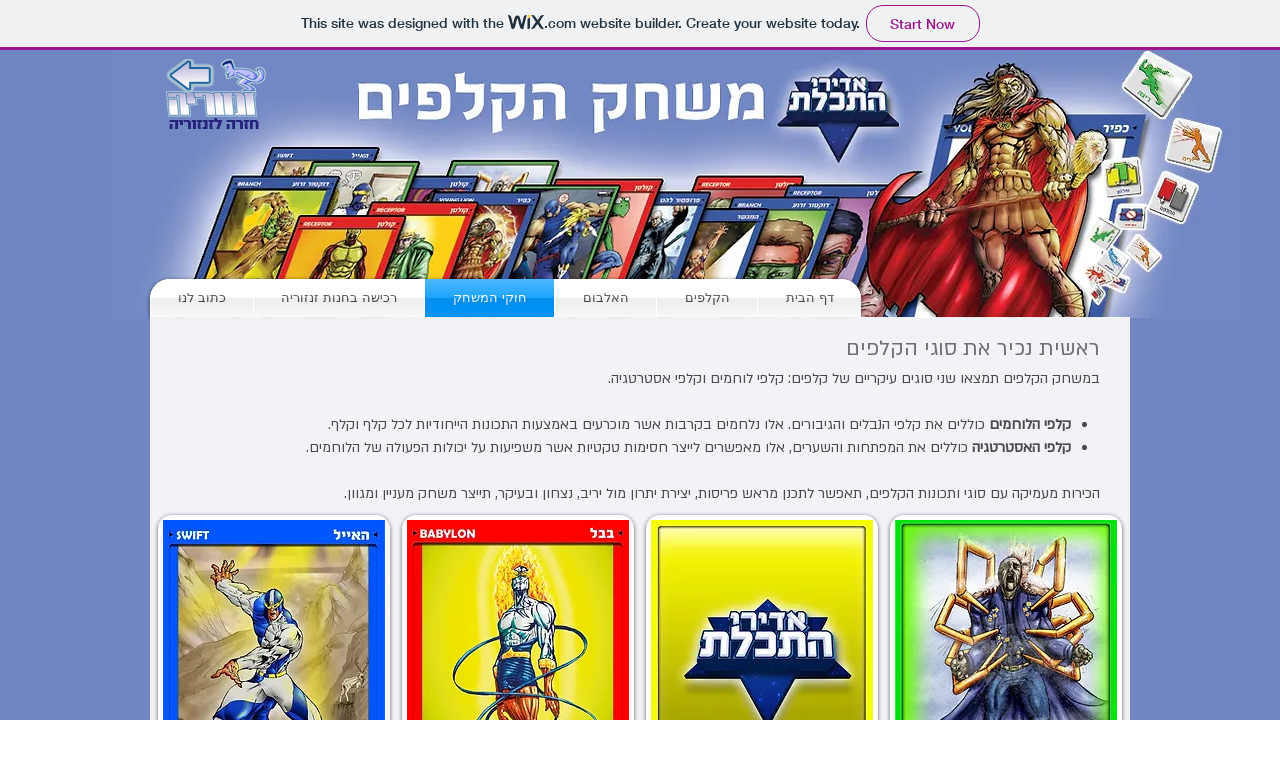

--- FILE ---
content_type: text/html; charset=UTF-8
request_url: https://zanzuria.wixsite.com/cards/rules
body_size: 100162
content:
<!DOCTYPE html>
<html lang="en">
<head>
  
  <!-- SEO Tags -->
  <title>rules</title>
  <meta name="description" content="card game rules, חוקי משחק הקלפים
אדירי התכלת גיבורי על ישראלים"/>
  <link rel="canonical" href="https://zanzuria.wixsite.com/cards/rules"/>
  <meta property="og:title" content="rules"/>
  <meta property="og:description" content="card game rules, חוקי משחק הקלפים
אדירי התכלת גיבורי על ישראלים"/>
  <meta property="og:image" content="https://static.wixstatic.com/media/162815_9804b1d1f3444616aedb403cab712a34.png/v1/fit/w_2500,h_1330,al_c/162815_9804b1d1f3444616aedb403cab712a34.png"/>
  <meta property="og:image:width" content="2500"/>
  <meta property="og:image:height" content="1330"/>
  <meta property="og:url" content="https://zanzuria.wixsite.com/cards/rules"/>
  <meta property="og:site_name" content="cards"/>
  <meta property="og:type" content="website"/>
  <meta name="fb_admins_meta_tag" content="zanzuria"/>
  <meta name="keywords" content="cards, comics, game, israel, sky mights, super hero, אדירי התכלת, ישראל, משחק, קומיקס, קלפים"/>
  <meta property="fb:admins" content="zanzuria"/>
  <meta name="twitter:card" content="summary_large_image"/>
  <meta name="twitter:title" content="rules"/>
  <meta name="twitter:description" content="card game rules, חוקי משחק הקלפים
אדירי התכלת גיבורי על ישראלים"/>
  <meta name="twitter:image" content="https://static.wixstatic.com/media/162815_9804b1d1f3444616aedb403cab712a34.png/v1/fit/w_2500,h_1330,al_c/162815_9804b1d1f3444616aedb403cab712a34.png"/>

  
  <meta charset='utf-8'>
  <meta name="viewport" content="width=device-width, initial-scale=1" id="wixDesktopViewport" />
  <meta http-equiv="X-UA-Compatible" content="IE=edge">
  <meta name="generator" content="Wix.com Website Builder"/>

  <link rel="icon" sizes="192x192" href="https://www.wix.com/favicon.ico" type="image/x-icon"/>
  <link rel="shortcut icon" href="https://www.wix.com/favicon.ico" type="image/x-icon"/>
  <link rel="apple-touch-icon" href="https://www.wix.com/favicon.ico" type="image/x-icon"/>

  <!-- Safari Pinned Tab Icon -->
  <!-- <link rel="mask-icon" href="https://www.wix.com/favicon.ico"> -->

  <!-- Original trials -->
  


  <!-- Segmenter Polyfill -->
  <script>
    if (!window.Intl || !window.Intl.Segmenter) {
      (function() {
        var script = document.createElement('script');
        script.src = 'https://static.parastorage.com/unpkg/@formatjs/intl-segmenter@11.7.10/polyfill.iife.js';
        document.head.appendChild(script);
      })();
    }
  </script>

  <!-- Legacy Polyfills -->
  <script nomodule="" src="https://static.parastorage.com/unpkg/core-js-bundle@3.2.1/minified.js"></script>
  <script nomodule="" src="https://static.parastorage.com/unpkg/focus-within-polyfill@5.0.9/dist/focus-within-polyfill.js"></script>

  <!-- Performance API Polyfills -->
  <script>
  (function () {
    var noop = function noop() {};
    if ("performance" in window === false) {
      window.performance = {};
    }
    window.performance.mark = performance.mark || noop;
    window.performance.measure = performance.measure || noop;
    if ("now" in window.performance === false) {
      var nowOffset = Date.now();
      if (performance.timing && performance.timing.navigationStart) {
        nowOffset = performance.timing.navigationStart;
      }
      window.performance.now = function now() {
        return Date.now() - nowOffset;
      };
    }
  })();
  </script>

  <!-- Globals Definitions -->
  <script>
    (function () {
      var now = Date.now()
      window.initialTimestamps = {
        initialTimestamp: now,
        initialRequestTimestamp: Math.round(performance.timeOrigin ? performance.timeOrigin : now - performance.now())
      }

      window.thunderboltTag = "libs-releases-GA-local"
      window.thunderboltVersion = "1.16780.0"
    })();
  </script>

  <!-- Essential Viewer Model -->
  <script type="application/json" id="wix-essential-viewer-model">{"fleetConfig":{"fleetName":"thunderbolt-seo-renderer","type":"GA","code":0},"mode":{"qa":false,"enableTestApi":false,"debug":false,"ssrIndicator":false,"ssrOnly":false,"siteAssetsFallback":"enable","versionIndicator":false},"componentsLibrariesTopology":[{"artifactId":"editor-elements","namespace":"wixui","url":"https:\/\/static.parastorage.com\/services\/editor-elements\/1.14853.0"},{"artifactId":"editor-elements","namespace":"dsgnsys","url":"https:\/\/static.parastorage.com\/services\/editor-elements\/1.14853.0"}],"siteFeaturesConfigs":{"sessionManager":{"isRunningInDifferentSiteContext":false}},"language":{"userLanguage":"en"},"siteAssets":{"clientTopology":{"mediaRootUrl":"https:\/\/static.wixstatic.com","staticMediaUrl":"https:\/\/static.wixstatic.com\/media","moduleRepoUrl":"https:\/\/static.parastorage.com\/unpkg","fileRepoUrl":"https:\/\/static.parastorage.com\/services","viewerAppsUrl":"https:\/\/viewer-apps.parastorage.com","viewerAssetsUrl":"https:\/\/viewer-assets.parastorage.com","siteAssetsUrl":"https:\/\/siteassets.parastorage.com","pageJsonServerUrls":["https:\/\/pages.parastorage.com","https:\/\/staticorigin.wixstatic.com","https:\/\/fallback.wix.com\/wix-html-editor-pages-webapp\/page"],"pathOfTBModulesInFileRepoForFallback":"wix-thunderbolt\/dist\/"}},"siteFeatures":["accessibility","appMonitoring","assetsLoader","businessLogger","captcha","clickHandlerRegistrar","commonConfig","componentsLoader","componentsRegistry","consentPolicy","cyclicTabbing","domSelectors","environmentWixCodeSdk","environment","locationWixCodeSdk","mpaNavigation","navigationManager","navigationPhases","pages","panorama","renderer","reporter","router","scrollRestoration","seoWixCodeSdk","seo","sessionManager","siteMembersWixCodeSdk","siteMembers","siteScrollBlocker","siteWixCodeSdk","speculationRules","ssrCache","stores","structureApi","thunderboltInitializer","tpaCommons","translations","usedPlatformApis","warmupData","windowMessageRegistrar","windowWixCodeSdk","wixEmbedsApi","componentsReact","platform"],"site":{"externalBaseUrl":"https:\/\/zanzuria.wixsite.com\/cards","isSEO":true},"media":{"staticMediaUrl":"https:\/\/static.wixstatic.com\/media","mediaRootUrl":"https:\/\/static.wixstatic.com\/","staticVideoUrl":"https:\/\/video.wixstatic.com\/"},"requestUrl":"https:\/\/zanzuria.wixsite.com\/cards\/rules","rollout":{"siteAssetsVersionsRollout":false,"isDACRollout":0,"isTBRollout":false},"commonConfig":{"brand":"wix","host":"VIEWER","bsi":"","consentPolicy":{},"consentPolicyHeader":{},"siteRevision":"175","renderingFlow":"NONE","language":"en","locale":"en-us"},"interactionSampleRatio":0.01,"dynamicModelUrl":"https:\/\/zanzuria.wixsite.com\/cards\/_api\/v2\/dynamicmodel","accessTokensUrl":"https:\/\/zanzuria.wixsite.com\/cards\/_api\/v1\/access-tokens","isExcludedFromSecurityExperiments":false,"experiments":{"specs.thunderbolt.hardenFetchAndXHR":true,"specs.thunderbolt.securityExperiments":true}}</script>
  <script>window.viewerModel = JSON.parse(document.getElementById('wix-essential-viewer-model').textContent)</script>

  <script>
    window.commonConfig = viewerModel.commonConfig
  </script>

  
  <!-- BEGIN handleAccessTokens bundle -->

  <script data-url="https://static.parastorage.com/services/wix-thunderbolt/dist/handleAccessTokens.inline.4f2f9a53.bundle.min.js">(()=>{"use strict";function e(e){let{context:o,property:r,value:n,enumerable:i=!0}=e,c=e.get,l=e.set;if(!r||void 0===n&&!c&&!l)return new Error("property and value are required");let a=o||globalThis,s=a?.[r],u={};if(void 0!==n)u.value=n;else{if(c){let e=t(c);e&&(u.get=e)}if(l){let e=t(l);e&&(u.set=e)}}let p={...u,enumerable:i||!1,configurable:!1};void 0!==n&&(p.writable=!1);try{Object.defineProperty(a,r,p)}catch(e){return e instanceof TypeError?s:e}return s}function t(e,t){return"function"==typeof e?e:!0===e?.async&&"function"==typeof e.func?t?async function(t){return e.func(t)}:async function(){return e.func()}:"function"==typeof e?.func?e.func:void 0}try{e({property:"strictDefine",value:e})}catch{}try{e({property:"defineStrictObject",value:r})}catch{}try{e({property:"defineStrictMethod",value:n})}catch{}var o=["toString","toLocaleString","valueOf","constructor","prototype"];function r(t){let{context:n,property:c,propertiesToExclude:l=[],skipPrototype:a=!1,hardenPrototypePropertiesToExclude:s=[]}=t;if(!c)return new Error("property is required");let u=(n||globalThis)[c],p={},f=i(n,c);u&&("object"==typeof u||"function"==typeof u)&&Reflect.ownKeys(u).forEach(t=>{if(!l.includes(t)&&!o.includes(t)){let o=i(u,t);if(o&&(o.writable||o.configurable)){let{value:r,get:n,set:i,enumerable:c=!1}=o,l={};void 0!==r?l.value=r:n?l.get=n:i&&(l.set=i);try{let o=e({context:u,property:t,...l,enumerable:c});p[t]=o}catch(e){if(!(e instanceof TypeError))throw e;try{p[t]=o.value||o.get||o.set}catch{}}}}});let d={originalObject:u,originalProperties:p};if(!a&&void 0!==u?.prototype){let e=r({context:u,property:"prototype",propertiesToExclude:s,skipPrototype:!0});e instanceof Error||(d.originalPrototype=e?.originalObject,d.originalPrototypeProperties=e?.originalProperties)}return e({context:n,property:c,value:u,enumerable:f?.enumerable}),d}function n(t,o){let r=(o||globalThis)[t],n=i(o||globalThis,t);return r&&n&&(n.writable||n.configurable)?(Object.freeze(r),e({context:globalThis,property:t,value:r})):r}function i(e,t){if(e&&t)try{return Reflect.getOwnPropertyDescriptor(e,t)}catch{return}}function c(e){if("string"!=typeof e)return e;try{return decodeURIComponent(e).toLowerCase().trim()}catch{return e.toLowerCase().trim()}}function l(e,t){let o="";if("string"==typeof e)o=e.split("=")[0]?.trim()||"";else{if(!e||"string"!=typeof e.name)return!1;o=e.name}return t.has(c(o)||"")}function a(e,t){let o;return o="string"==typeof e?e.split(";").map(e=>e.trim()).filter(e=>e.length>0):e||[],o.filter(e=>!l(e,t))}var s=null;function u(){return null===s&&(s=typeof Document>"u"?void 0:Object.getOwnPropertyDescriptor(Document.prototype,"cookie")),s}function p(t,o){if(!globalThis?.cookieStore)return;let r=globalThis.cookieStore.get.bind(globalThis.cookieStore),n=globalThis.cookieStore.getAll.bind(globalThis.cookieStore),i=globalThis.cookieStore.set.bind(globalThis.cookieStore),c=globalThis.cookieStore.delete.bind(globalThis.cookieStore);return e({context:globalThis.CookieStore.prototype,property:"get",value:async function(e){return l(("string"==typeof e?e:e.name)||"",t)?null:r.call(this,e)},enumerable:!0}),e({context:globalThis.CookieStore.prototype,property:"getAll",value:async function(){return a(await n.apply(this,Array.from(arguments)),t)},enumerable:!0}),e({context:globalThis.CookieStore.prototype,property:"set",value:async function(){let e=Array.from(arguments);if(!l(1===e.length?e[0].name:e[0],t))return i.apply(this,e);o&&console.warn(o)},enumerable:!0}),e({context:globalThis.CookieStore.prototype,property:"delete",value:async function(){let e=Array.from(arguments);if(!l(1===e.length?e[0].name:e[0],t))return c.apply(this,e)},enumerable:!0}),e({context:globalThis.cookieStore,property:"prototype",value:globalThis.CookieStore.prototype,enumerable:!1}),e({context:globalThis,property:"cookieStore",value:globalThis.cookieStore,enumerable:!0}),{get:r,getAll:n,set:i,delete:c}}var f=["TextEncoder","TextDecoder","XMLHttpRequestEventTarget","EventTarget","URL","JSON","Reflect","Object","Array","Map","Set","WeakMap","WeakSet","Promise","Symbol","Error"],d=["addEventListener","removeEventListener","dispatchEvent","encodeURI","encodeURIComponent","decodeURI","decodeURIComponent"];const y=(e,t)=>{try{const o=t?t.get.call(document):document.cookie;return o.split(";").map(e=>e.trim()).filter(t=>t?.startsWith(e))[0]?.split("=")[1]}catch(e){return""}},g=(e="",t="",o="/")=>`${e}=; ${t?`domain=${t};`:""} max-age=0; path=${o}; expires=Thu, 01 Jan 1970 00:00:01 GMT`;function m(){(function(){if("undefined"!=typeof window){const e=performance.getEntriesByType("navigation")[0];return"back_forward"===(e?.type||"")}return!1})()&&function(){const{counter:e}=function(){const e=b("getItem");if(e){const[t,o]=e.split("-"),r=o?parseInt(o,10):0;if(r>=3){const e=t?Number(t):0;if(Date.now()-e>6e4)return{counter:0}}return{counter:r}}return{counter:0}}();e<3?(!function(e=1){b("setItem",`${Date.now()}-${e}`)}(e+1),window.location.reload()):console.error("ATS: Max reload attempts reached")}()}function b(e,t){try{return sessionStorage[e]("reload",t||"")}catch(e){console.error("ATS: Error calling sessionStorage:",e)}}const h="client-session-bind",v="sec-fetch-unsupported",{experiments:w}=window.viewerModel,T=[h,"client-binding",v,"svSession","smSession","server-session-bind","wixSession2","wixSession3"].map(e=>e.toLowerCase()),{cookie:S}=function(t,o){let r=new Set(t);return e({context:document,property:"cookie",set:{func:e=>function(e,t,o,r){let n=u(),i=c(t.split(";")[0]||"")||"";[...o].every(e=>!i.startsWith(e.toLowerCase()))&&n?.set?n.set.call(e,t):r&&console.warn(r)}(document,e,r,o)},get:{func:()=>function(e,t){let o=u();if(!o?.get)throw new Error("Cookie descriptor or getter not available");return a(o.get.call(e),t).join("; ")}(document,r)},enumerable:!0}),{cookieStore:p(r,o),cookie:u()}}(T),k="tbReady",x="security_overrideGlobals",{experiments:E,siteFeaturesConfigs:C,accessTokensUrl:P}=window.viewerModel,R=P,M={},O=(()=>{const e=y(h,S);if(w["specs.thunderbolt.browserCacheReload"]){y(v,S)||e?b("removeItem"):m()}return(()=>{const e=g(h),t=g(h,location.hostname);S.set.call(document,e),S.set.call(document,t)})(),e})();O&&(M["client-binding"]=O);const D=fetch;addEventListener(k,function e(t){const{logger:o}=t.detail;try{window.tb.init({fetch:D,fetchHeaders:M})}catch(e){const t=new Error("TB003");o.meter(`${x}_${t.message}`,{paramsOverrides:{errorType:x,eventString:t.message}}),window?.viewerModel?.mode.debug&&console.error(e)}finally{removeEventListener(k,e)}}),E["specs.thunderbolt.hardenFetchAndXHR"]||(window.fetchDynamicModel=()=>C.sessionManager.isRunningInDifferentSiteContext?Promise.resolve({}):fetch(R,{credentials:"same-origin",headers:M}).then(function(e){if(!e.ok)throw new Error(`[${e.status}]${e.statusText}`);return e.json()}),window.dynamicModelPromise=window.fetchDynamicModel())})();
//# sourceMappingURL=https://static.parastorage.com/services/wix-thunderbolt/dist/handleAccessTokens.inline.4f2f9a53.bundle.min.js.map</script>

<!-- END handleAccessTokens bundle -->

<!-- BEGIN overrideGlobals bundle -->

<script data-url="https://static.parastorage.com/services/wix-thunderbolt/dist/overrideGlobals.inline.ec13bfcf.bundle.min.js">(()=>{"use strict";function e(e){let{context:r,property:o,value:n,enumerable:i=!0}=e,c=e.get,a=e.set;if(!o||void 0===n&&!c&&!a)return new Error("property and value are required");let l=r||globalThis,u=l?.[o],s={};if(void 0!==n)s.value=n;else{if(c){let e=t(c);e&&(s.get=e)}if(a){let e=t(a);e&&(s.set=e)}}let p={...s,enumerable:i||!1,configurable:!1};void 0!==n&&(p.writable=!1);try{Object.defineProperty(l,o,p)}catch(e){return e instanceof TypeError?u:e}return u}function t(e,t){return"function"==typeof e?e:!0===e?.async&&"function"==typeof e.func?t?async function(t){return e.func(t)}:async function(){return e.func()}:"function"==typeof e?.func?e.func:void 0}try{e({property:"strictDefine",value:e})}catch{}try{e({property:"defineStrictObject",value:o})}catch{}try{e({property:"defineStrictMethod",value:n})}catch{}var r=["toString","toLocaleString","valueOf","constructor","prototype"];function o(t){let{context:n,property:c,propertiesToExclude:a=[],skipPrototype:l=!1,hardenPrototypePropertiesToExclude:u=[]}=t;if(!c)return new Error("property is required");let s=(n||globalThis)[c],p={},f=i(n,c);s&&("object"==typeof s||"function"==typeof s)&&Reflect.ownKeys(s).forEach(t=>{if(!a.includes(t)&&!r.includes(t)){let r=i(s,t);if(r&&(r.writable||r.configurable)){let{value:o,get:n,set:i,enumerable:c=!1}=r,a={};void 0!==o?a.value=o:n?a.get=n:i&&(a.set=i);try{let r=e({context:s,property:t,...a,enumerable:c});p[t]=r}catch(e){if(!(e instanceof TypeError))throw e;try{p[t]=r.value||r.get||r.set}catch{}}}}});let d={originalObject:s,originalProperties:p};if(!l&&void 0!==s?.prototype){let e=o({context:s,property:"prototype",propertiesToExclude:u,skipPrototype:!0});e instanceof Error||(d.originalPrototype=e?.originalObject,d.originalPrototypeProperties=e?.originalProperties)}return e({context:n,property:c,value:s,enumerable:f?.enumerable}),d}function n(t,r){let o=(r||globalThis)[t],n=i(r||globalThis,t);return o&&n&&(n.writable||n.configurable)?(Object.freeze(o),e({context:globalThis,property:t,value:o})):o}function i(e,t){if(e&&t)try{return Reflect.getOwnPropertyDescriptor(e,t)}catch{return}}function c(e){if("string"!=typeof e)return e;try{return decodeURIComponent(e).toLowerCase().trim()}catch{return e.toLowerCase().trim()}}function a(e,t){return e instanceof Headers?e.forEach((r,o)=>{l(o,t)||e.delete(o)}):Object.keys(e).forEach(r=>{l(r,t)||delete e[r]}),e}function l(e,t){return!t.has(c(e)||"")}function u(e,t){let r=!0,o=function(e){let t,r;if(globalThis.Request&&e instanceof Request)t=e.url;else{if("function"!=typeof e?.toString)throw new Error("Unsupported type for url");t=e.toString()}try{return new URL(t).pathname}catch{return r=t.replace(/#.+/gi,"").split("?").shift(),r.startsWith("/")?r:`/${r}`}}(e),n=c(o);return n&&t.some(e=>n.includes(e))&&(r=!1),r}function s(t,r,o){let n=fetch,i=XMLHttpRequest,c=new Set(r);function s(){let e=new i,r=e.open,n=e.setRequestHeader;return e.open=function(){let n=Array.from(arguments),i=n[1];if(n.length<2||u(i,t))return r.apply(e,n);throw new Error(o||`Request not allowed for path ${i}`)},e.setRequestHeader=function(t,r){l(decodeURIComponent(t),c)&&n.call(e,t,r)},e}return e({property:"fetch",value:function(){let e=function(e,t){return globalThis.Request&&e[0]instanceof Request&&e[0]?.headers?a(e[0].headers,t):e[1]?.headers&&a(e[1].headers,t),e}(arguments,c);return u(arguments[0],t)?n.apply(globalThis,Array.from(e)):new Promise((e,t)=>{t(new Error(o||`Request not allowed for path ${arguments[0]}`))})},enumerable:!0}),e({property:"XMLHttpRequest",value:s,enumerable:!0}),Object.keys(i).forEach(e=>{s[e]=i[e]}),{fetch:n,XMLHttpRequest:i}}var p=["TextEncoder","TextDecoder","XMLHttpRequestEventTarget","EventTarget","URL","JSON","Reflect","Object","Array","Map","Set","WeakMap","WeakSet","Promise","Symbol","Error"],f=["addEventListener","removeEventListener","dispatchEvent","encodeURI","encodeURIComponent","decodeURI","decodeURIComponent"];const d=function(){let t=globalThis.open,r=document.open;function o(e,r,o){let n="string"!=typeof e,i=t.call(window,e,r,o);return n||e&&function(e){return e.startsWith("//")&&/(?:[a-z0-9](?:[a-z0-9-]{0,61}[a-z0-9])?\.)+[a-z0-9][a-z0-9-]{0,61}[a-z0-9]/g.test(`${location.protocol}:${e}`)&&(e=`${location.protocol}${e}`),!e.startsWith("http")||new URL(e).hostname===location.hostname}(e)?{}:i}return e({property:"open",value:o,context:globalThis,enumerable:!0}),e({property:"open",value:function(e,t,n){return e?o(e,t,n):r.call(document,e||"",t||"",n||"")},context:document,enumerable:!0}),{open:t,documentOpen:r}},y=function(){let t=document.createElement,r=Element.prototype.setAttribute,o=Element.prototype.setAttributeNS;return e({property:"createElement",context:document,value:function(n,i){let a=t.call(document,n,i);if("iframe"===c(n)){e({property:"srcdoc",context:a,get:()=>"",set:()=>{console.warn("`srcdoc` is not allowed in iframe elements.")}});let t=function(e,t){"srcdoc"!==e.toLowerCase()?r.call(a,e,t):console.warn("`srcdoc` attribute is not allowed to be set.")},n=function(e,t,r){"srcdoc"!==t.toLowerCase()?o.call(a,e,t,r):console.warn("`srcdoc` attribute is not allowed to be set.")};a.setAttribute=t,a.setAttributeNS=n}return a},enumerable:!0}),{createElement:t,setAttribute:r,setAttributeNS:o}},m=["client-binding"],b=["/_api/v1/access-tokens","/_api/v2/dynamicmodel","/_api/one-app-session-web/v3/businesses"],h=function(){let t=setTimeout,r=setInterval;return o("setTimeout",0,globalThis),o("setInterval",0,globalThis),{setTimeout:t,setInterval:r};function o(t,r,o){let n=o||globalThis,i=n[t];if(!i||"function"!=typeof i)throw new Error(`Function ${t} not found or is not a function`);e({property:t,value:function(){let e=Array.from(arguments);if("string"!=typeof e[r])return i.apply(n,e);console.warn(`Calling ${t} with a String Argument at index ${r} is not allowed`)},context:o,enumerable:!0})}},v=function(){if(navigator&&"serviceWorker"in navigator){let t=navigator.serviceWorker.register;return e({context:navigator.serviceWorker,property:"register",value:function(){console.log("Service worker registration is not allowed")},enumerable:!0}),{register:t}}return{}};performance.mark("overrideGlobals started");const{isExcludedFromSecurityExperiments:g,experiments:w}=window.viewerModel,E=!g&&w["specs.thunderbolt.securityExperiments"];try{d(),E&&y(),w["specs.thunderbolt.hardenFetchAndXHR"]&&E&&s(b,m),v(),(e=>{let t=[],r=[];r=r.concat(["TextEncoder","TextDecoder"]),e&&(r=r.concat(["XMLHttpRequestEventTarget","EventTarget"])),r=r.concat(["URL","JSON"]),e&&(t=t.concat(["addEventListener","removeEventListener"])),t=t.concat(["encodeURI","encodeURIComponent","decodeURI","decodeURIComponent"]),r=r.concat(["String","Number"]),e&&r.push("Object"),r=r.concat(["Reflect"]),t.forEach(e=>{n(e),["addEventListener","removeEventListener"].includes(e)&&n(e,document)}),r.forEach(e=>{o({property:e})})})(E),E&&h()}catch(e){window?.viewerModel?.mode.debug&&console.error(e);const t=new Error("TB006");window.fedops?.reportError(t,"security_overrideGlobals"),window.Sentry?window.Sentry.captureException(t):globalThis.defineStrictProperty("sentryBuffer",[t],window,!1)}performance.mark("overrideGlobals ended")})();
//# sourceMappingURL=https://static.parastorage.com/services/wix-thunderbolt/dist/overrideGlobals.inline.ec13bfcf.bundle.min.js.map</script>

<!-- END overrideGlobals bundle -->


  
  <script>
    window.commonConfig = viewerModel.commonConfig

	
  </script>

  <!-- Initial CSS -->
  <style data-url="https://static.parastorage.com/services/wix-thunderbolt/dist/main.347af09f.min.css">@keyframes slide-horizontal-new{0%{transform:translateX(100%)}}@keyframes slide-horizontal-old{80%{opacity:1}to{opacity:0;transform:translateX(-100%)}}@keyframes slide-vertical-new{0%{transform:translateY(-100%)}}@keyframes slide-vertical-old{80%{opacity:1}to{opacity:0;transform:translateY(100%)}}@keyframes out-in-new{0%{opacity:0}}@keyframes out-in-old{to{opacity:0}}:root:active-view-transition{view-transition-name:none}::view-transition{pointer-events:none}:root:active-view-transition::view-transition-new(page-group),:root:active-view-transition::view-transition-old(page-group){animation-duration:.6s;cursor:wait;pointer-events:all}:root:active-view-transition-type(SlideHorizontal)::view-transition-old(page-group){animation:slide-horizontal-old .6s cubic-bezier(.83,0,.17,1) forwards;mix-blend-mode:normal}:root:active-view-transition-type(SlideHorizontal)::view-transition-new(page-group){animation:slide-horizontal-new .6s cubic-bezier(.83,0,.17,1) backwards;mix-blend-mode:normal}:root:active-view-transition-type(SlideVertical)::view-transition-old(page-group){animation:slide-vertical-old .6s cubic-bezier(.83,0,.17,1) forwards;mix-blend-mode:normal}:root:active-view-transition-type(SlideVertical)::view-transition-new(page-group){animation:slide-vertical-new .6s cubic-bezier(.83,0,.17,1) backwards;mix-blend-mode:normal}:root:active-view-transition-type(OutIn)::view-transition-old(page-group){animation:out-in-old .35s cubic-bezier(.22,1,.36,1) forwards}:root:active-view-transition-type(OutIn)::view-transition-new(page-group){animation:out-in-new .35s cubic-bezier(.64,0,.78,0) .35s backwards}@media(prefers-reduced-motion:reduce){::view-transition-group(*),::view-transition-new(*),::view-transition-old(*){animation:none!important}}body,html{background:transparent;border:0;margin:0;outline:0;padding:0;vertical-align:baseline}body{--scrollbar-width:0px;font-family:Arial,Helvetica,sans-serif;font-size:10px}body,html{height:100%}body{overflow-x:auto;overflow-y:scroll}body:not(.responsive) #site-root{min-width:var(--site-width);width:100%}body:not([data-js-loaded]) [data-hide-prejs]{visibility:hidden}interact-element{display:contents}#SITE_CONTAINER{position:relative}:root{--one-unit:1vw;--section-max-width:9999px;--spx-stopper-max:9999px;--spx-stopper-min:0px;--browser-zoom:1}@supports(-webkit-appearance:none) and (stroke-color:transparent){:root{--safari-sticky-fix:opacity;--experimental-safari-sticky-fix:translateZ(0)}}@supports(container-type:inline-size){:root{--one-unit:1cqw}}[id^=oldHoverBox-]{mix-blend-mode:plus-lighter;transition:opacity .5s ease,visibility .5s ease}[data-mesh-id$=inlineContent-gridContainer]:has(>[id^=oldHoverBox-]){isolation:isolate}</style>
<style data-url="https://static.parastorage.com/services/wix-thunderbolt/dist/main.renderer.9cb0985f.min.css">a,abbr,acronym,address,applet,b,big,blockquote,button,caption,center,cite,code,dd,del,dfn,div,dl,dt,em,fieldset,font,footer,form,h1,h2,h3,h4,h5,h6,header,i,iframe,img,ins,kbd,label,legend,li,nav,object,ol,p,pre,q,s,samp,section,small,span,strike,strong,sub,sup,table,tbody,td,tfoot,th,thead,title,tr,tt,u,ul,var{background:transparent;border:0;margin:0;outline:0;padding:0;vertical-align:baseline}input,select,textarea{box-sizing:border-box;font-family:Helvetica,Arial,sans-serif}ol,ul{list-style:none}blockquote,q{quotes:none}ins{text-decoration:none}del{text-decoration:line-through}table{border-collapse:collapse;border-spacing:0}a{cursor:pointer;text-decoration:none}.testStyles{overflow-y:hidden}.reset-button{-webkit-appearance:none;background:none;border:0;color:inherit;font:inherit;line-height:normal;outline:0;overflow:visible;padding:0;-webkit-user-select:none;-moz-user-select:none;-ms-user-select:none}:focus{outline:none}body.device-mobile-optimized:not(.disable-site-overflow){overflow-x:hidden;overflow-y:scroll}body.device-mobile-optimized:not(.responsive) #SITE_CONTAINER{margin-left:auto;margin-right:auto;overflow-x:visible;position:relative;width:320px}body.device-mobile-optimized:not(.responsive):not(.blockSiteScrolling) #SITE_CONTAINER{margin-top:0}body.device-mobile-optimized>*{max-width:100%!important}body.device-mobile-optimized #site-root{overflow-x:hidden;overflow-y:hidden}@supports(overflow:clip){body.device-mobile-optimized #site-root{overflow-x:clip;overflow-y:clip}}body.device-mobile-non-optimized #SITE_CONTAINER #site-root{overflow-x:clip;overflow-y:clip}body.device-mobile-non-optimized.fullScreenMode{background-color:#5f6360}body.device-mobile-non-optimized.fullScreenMode #MOBILE_ACTIONS_MENU,body.device-mobile-non-optimized.fullScreenMode #SITE_BACKGROUND,body.device-mobile-non-optimized.fullScreenMode #site-root,body.fullScreenMode #WIX_ADS{visibility:hidden}body.fullScreenMode{overflow-x:hidden!important;overflow-y:hidden!important}body.fullScreenMode.device-mobile-optimized #TINY_MENU{opacity:0;pointer-events:none}body.fullScreenMode-scrollable.device-mobile-optimized{overflow-x:hidden!important;overflow-y:auto!important}body.fullScreenMode-scrollable.device-mobile-optimized #masterPage,body.fullScreenMode-scrollable.device-mobile-optimized #site-root{overflow-x:hidden!important;overflow-y:hidden!important}body.fullScreenMode-scrollable.device-mobile-optimized #SITE_BACKGROUND,body.fullScreenMode-scrollable.device-mobile-optimized #masterPage{height:auto!important}body.fullScreenMode-scrollable.device-mobile-optimized #masterPage.mesh-layout{height:0!important}body.blockSiteScrolling,body.siteScrollingBlocked{position:fixed;width:100%}body.blockSiteScrolling #SITE_CONTAINER{margin-top:calc(var(--blocked-site-scroll-margin-top)*-1)}#site-root{margin:0 auto;min-height:100%;position:relative;top:var(--wix-ads-height)}#site-root img:not([src]){visibility:hidden}#site-root svg img:not([src]){visibility:visible}.auto-generated-link{color:inherit}#SCROLL_TO_BOTTOM,#SCROLL_TO_TOP{height:0}.has-click-trigger{cursor:pointer}.fullScreenOverlay{bottom:0;display:flex;justify-content:center;left:0;overflow-y:hidden;position:fixed;right:0;top:-60px;z-index:1005}.fullScreenOverlay>.fullScreenOverlayContent{bottom:0;left:0;margin:0 auto;overflow:hidden;position:absolute;right:0;top:60px;transform:translateZ(0)}[data-mesh-id$=centeredContent],[data-mesh-id$=form],[data-mesh-id$=inlineContent]{pointer-events:none;position:relative}[data-mesh-id$=-gridWrapper],[data-mesh-id$=-rotated-wrapper]{pointer-events:none}[data-mesh-id$=-gridContainer]>*,[data-mesh-id$=-rotated-wrapper]>*,[data-mesh-id$=inlineContent]>:not([data-mesh-id$=-gridContainer]){pointer-events:auto}.device-mobile-optimized #masterPage.mesh-layout #SOSP_CONTAINER_CUSTOM_ID{grid-area:2/1/3/2;-ms-grid-row:2;position:relative}#masterPage.mesh-layout{-ms-grid-rows:max-content max-content min-content max-content;-ms-grid-columns:100%;align-items:start;display:-ms-grid;display:grid;grid-template-columns:100%;grid-template-rows:max-content max-content min-content max-content;justify-content:stretch}#masterPage.mesh-layout #PAGES_CONTAINER,#masterPage.mesh-layout #SITE_FOOTER-placeholder,#masterPage.mesh-layout #SITE_FOOTER_WRAPPER,#masterPage.mesh-layout #SITE_HEADER-placeholder,#masterPage.mesh-layout #SITE_HEADER_WRAPPER,#masterPage.mesh-layout #SOSP_CONTAINER_CUSTOM_ID[data-state~=mobileView],#masterPage.mesh-layout #soapAfterPagesContainer,#masterPage.mesh-layout #soapBeforePagesContainer{-ms-grid-row-align:start;-ms-grid-column-align:start;-ms-grid-column:1}#masterPage.mesh-layout #SITE_HEADER-placeholder,#masterPage.mesh-layout #SITE_HEADER_WRAPPER{grid-area:1/1/2/2;-ms-grid-row:1}#masterPage.mesh-layout #PAGES_CONTAINER,#masterPage.mesh-layout #soapAfterPagesContainer,#masterPage.mesh-layout #soapBeforePagesContainer{grid-area:3/1/4/2;-ms-grid-row:3}#masterPage.mesh-layout #soapAfterPagesContainer,#masterPage.mesh-layout #soapBeforePagesContainer{width:100%}#masterPage.mesh-layout #PAGES_CONTAINER{align-self:stretch}#masterPage.mesh-layout main#PAGES_CONTAINER{display:block}#masterPage.mesh-layout #SITE_FOOTER-placeholder,#masterPage.mesh-layout #SITE_FOOTER_WRAPPER{grid-area:4/1/5/2;-ms-grid-row:4}#masterPage.mesh-layout #SITE_PAGES,#masterPage.mesh-layout [data-mesh-id=PAGES_CONTAINERcenteredContent],#masterPage.mesh-layout [data-mesh-id=PAGES_CONTAINERinlineContent]{height:100%}#masterPage.mesh-layout.desktop>*{width:100%}#masterPage.mesh-layout #PAGES_CONTAINER,#masterPage.mesh-layout #SITE_FOOTER,#masterPage.mesh-layout #SITE_FOOTER_WRAPPER,#masterPage.mesh-layout #SITE_HEADER,#masterPage.mesh-layout #SITE_HEADER_WRAPPER,#masterPage.mesh-layout #SITE_PAGES,#masterPage.mesh-layout #masterPageinlineContent{position:relative}#masterPage.mesh-layout #SITE_HEADER{grid-area:1/1/2/2}#masterPage.mesh-layout #SITE_FOOTER{grid-area:4/1/5/2}#masterPage.mesh-layout.overflow-x-clip #SITE_FOOTER,#masterPage.mesh-layout.overflow-x-clip #SITE_HEADER{overflow-x:clip}[data-z-counter]{z-index:0}[data-z-counter="0"]{z-index:auto}.wixSiteProperties{-webkit-font-smoothing:antialiased;-moz-osx-font-smoothing:grayscale}:root{--wst-button-color-fill-primary:rgb(var(--color_48));--wst-button-color-border-primary:rgb(var(--color_49));--wst-button-color-text-primary:rgb(var(--color_50));--wst-button-color-fill-primary-hover:rgb(var(--color_51));--wst-button-color-border-primary-hover:rgb(var(--color_52));--wst-button-color-text-primary-hover:rgb(var(--color_53));--wst-button-color-fill-primary-disabled:rgb(var(--color_54));--wst-button-color-border-primary-disabled:rgb(var(--color_55));--wst-button-color-text-primary-disabled:rgb(var(--color_56));--wst-button-color-fill-secondary:rgb(var(--color_57));--wst-button-color-border-secondary:rgb(var(--color_58));--wst-button-color-text-secondary:rgb(var(--color_59));--wst-button-color-fill-secondary-hover:rgb(var(--color_60));--wst-button-color-border-secondary-hover:rgb(var(--color_61));--wst-button-color-text-secondary-hover:rgb(var(--color_62));--wst-button-color-fill-secondary-disabled:rgb(var(--color_63));--wst-button-color-border-secondary-disabled:rgb(var(--color_64));--wst-button-color-text-secondary-disabled:rgb(var(--color_65));--wst-color-fill-base-1:rgb(var(--color_36));--wst-color-fill-base-2:rgb(var(--color_37));--wst-color-fill-base-shade-1:rgb(var(--color_38));--wst-color-fill-base-shade-2:rgb(var(--color_39));--wst-color-fill-base-shade-3:rgb(var(--color_40));--wst-color-fill-accent-1:rgb(var(--color_41));--wst-color-fill-accent-2:rgb(var(--color_42));--wst-color-fill-accent-3:rgb(var(--color_43));--wst-color-fill-accent-4:rgb(var(--color_44));--wst-color-fill-background-primary:rgb(var(--color_11));--wst-color-fill-background-secondary:rgb(var(--color_12));--wst-color-text-primary:rgb(var(--color_15));--wst-color-text-secondary:rgb(var(--color_14));--wst-color-action:rgb(var(--color_18));--wst-color-disabled:rgb(var(--color_39));--wst-color-title:rgb(var(--color_45));--wst-color-subtitle:rgb(var(--color_46));--wst-color-line:rgb(var(--color_47));--wst-font-style-h2:var(--font_2);--wst-font-style-h3:var(--font_3);--wst-font-style-h4:var(--font_4);--wst-font-style-h5:var(--font_5);--wst-font-style-h6:var(--font_6);--wst-font-style-body-large:var(--font_7);--wst-font-style-body-medium:var(--font_8);--wst-font-style-body-small:var(--font_9);--wst-font-style-body-x-small:var(--font_10);--wst-color-custom-1:rgb(var(--color_13));--wst-color-custom-2:rgb(var(--color_16));--wst-color-custom-3:rgb(var(--color_17));--wst-color-custom-4:rgb(var(--color_19));--wst-color-custom-5:rgb(var(--color_20));--wst-color-custom-6:rgb(var(--color_21));--wst-color-custom-7:rgb(var(--color_22));--wst-color-custom-8:rgb(var(--color_23));--wst-color-custom-9:rgb(var(--color_24));--wst-color-custom-10:rgb(var(--color_25));--wst-color-custom-11:rgb(var(--color_26));--wst-color-custom-12:rgb(var(--color_27));--wst-color-custom-13:rgb(var(--color_28));--wst-color-custom-14:rgb(var(--color_29));--wst-color-custom-15:rgb(var(--color_30));--wst-color-custom-16:rgb(var(--color_31));--wst-color-custom-17:rgb(var(--color_32));--wst-color-custom-18:rgb(var(--color_33));--wst-color-custom-19:rgb(var(--color_34));--wst-color-custom-20:rgb(var(--color_35))}.wix-presets-wrapper{display:contents}</style>

  <meta name="format-detection" content="telephone=no">
  <meta name="skype_toolbar" content="skype_toolbar_parser_compatible">
  
  

  

  

  <!-- head performance data start -->
  
  <!-- head performance data end -->
  

    


    
<style data-href="https://static.parastorage.com/services/editor-elements-library/dist/thunderbolt/rb_wixui.thunderbolt_bootstrap.a1b00b19.min.css">.cwL6XW{cursor:pointer}.sNF2R0{opacity:0}.hLoBV3{transition:opacity var(--transition-duration) cubic-bezier(.37,0,.63,1)}.Rdf41z,.hLoBV3{opacity:1}.ftlZWo{transition:opacity var(--transition-duration) cubic-bezier(.37,0,.63,1)}.ATGlOr,.ftlZWo{opacity:0}.KQSXD0{transition:opacity var(--transition-duration) cubic-bezier(.64,0,.78,0)}.KQSXD0,.pagQKE{opacity:1}._6zG5H{opacity:0;transition:opacity var(--transition-duration) cubic-bezier(.22,1,.36,1)}.BB49uC{transform:translateX(100%)}.j9xE1V{transition:transform var(--transition-duration) cubic-bezier(.87,0,.13,1)}.ICs7Rs,.j9xE1V{transform:translateX(0)}.DxijZJ{transition:transform var(--transition-duration) cubic-bezier(.87,0,.13,1)}.B5kjYq,.DxijZJ{transform:translateX(-100%)}.cJijIV{transition:transform var(--transition-duration) cubic-bezier(.87,0,.13,1)}.cJijIV,.hOxaWM{transform:translateX(0)}.T9p3fN{transform:translateX(100%);transition:transform var(--transition-duration) cubic-bezier(.87,0,.13,1)}.qDxYJm{transform:translateY(100%)}.aA9V0P{transition:transform var(--transition-duration) cubic-bezier(.87,0,.13,1)}.YPXPAS,.aA9V0P{transform:translateY(0)}.Xf2zsA{transition:transform var(--transition-duration) cubic-bezier(.87,0,.13,1)}.Xf2zsA,.y7Kt7s{transform:translateY(-100%)}.EeUgMu{transition:transform var(--transition-duration) cubic-bezier(.87,0,.13,1)}.EeUgMu,.fdHrtm{transform:translateY(0)}.WIFaG4{transform:translateY(100%);transition:transform var(--transition-duration) cubic-bezier(.87,0,.13,1)}body:not(.responsive) .JsJXaX{overflow-x:clip}:root:active-view-transition .JsJXaX{view-transition-name:page-group}.AnQkDU{display:grid;grid-template-columns:1fr;grid-template-rows:1fr;height:100%}.AnQkDU>div{align-self:stretch!important;grid-area:1/1/2/2;justify-self:stretch!important}.StylableButton2545352419__root{-archetype:box;border:none;box-sizing:border-box;cursor:pointer;display:block;height:100%;min-height:10px;min-width:10px;padding:0;touch-action:manipulation;width:100%}.StylableButton2545352419__root[disabled]{pointer-events:none}.StylableButton2545352419__root:not(:hover):not([disabled]).StylableButton2545352419--hasBackgroundColor{background-color:var(--corvid-background-color)!important}.StylableButton2545352419__root:hover:not([disabled]).StylableButton2545352419--hasHoverBackgroundColor{background-color:var(--corvid-hover-background-color)!important}.StylableButton2545352419__root:not(:hover)[disabled].StylableButton2545352419--hasDisabledBackgroundColor{background-color:var(--corvid-disabled-background-color)!important}.StylableButton2545352419__root:not(:hover):not([disabled]).StylableButton2545352419--hasBorderColor{border-color:var(--corvid-border-color)!important}.StylableButton2545352419__root:hover:not([disabled]).StylableButton2545352419--hasHoverBorderColor{border-color:var(--corvid-hover-border-color)!important}.StylableButton2545352419__root:not(:hover)[disabled].StylableButton2545352419--hasDisabledBorderColor{border-color:var(--corvid-disabled-border-color)!important}.StylableButton2545352419__root.StylableButton2545352419--hasBorderRadius{border-radius:var(--corvid-border-radius)!important}.StylableButton2545352419__root.StylableButton2545352419--hasBorderWidth{border-width:var(--corvid-border-width)!important}.StylableButton2545352419__root:not(:hover):not([disabled]).StylableButton2545352419--hasColor,.StylableButton2545352419__root:not(:hover):not([disabled]).StylableButton2545352419--hasColor .StylableButton2545352419__label{color:var(--corvid-color)!important}.StylableButton2545352419__root:hover:not([disabled]).StylableButton2545352419--hasHoverColor,.StylableButton2545352419__root:hover:not([disabled]).StylableButton2545352419--hasHoverColor .StylableButton2545352419__label{color:var(--corvid-hover-color)!important}.StylableButton2545352419__root:not(:hover)[disabled].StylableButton2545352419--hasDisabledColor,.StylableButton2545352419__root:not(:hover)[disabled].StylableButton2545352419--hasDisabledColor .StylableButton2545352419__label{color:var(--corvid-disabled-color)!important}.StylableButton2545352419__link{-archetype:box;box-sizing:border-box;color:#000;text-decoration:none}.StylableButton2545352419__container{align-items:center;display:flex;flex-basis:auto;flex-direction:row;flex-grow:1;height:100%;justify-content:center;overflow:hidden;transition:all .2s ease,visibility 0s;width:100%}.StylableButton2545352419__label{-archetype:text;-controller-part-type:LayoutChildDisplayDropdown,LayoutFlexChildSpacing(first);max-width:100%;min-width:1.8em;overflow:hidden;text-align:center;text-overflow:ellipsis;transition:inherit;white-space:nowrap}.StylableButton2545352419__root.StylableButton2545352419--isMaxContent .StylableButton2545352419__label{text-overflow:unset}.StylableButton2545352419__root.StylableButton2545352419--isWrapText .StylableButton2545352419__label{min-width:10px;overflow-wrap:break-word;white-space:break-spaces;word-break:break-word}.StylableButton2545352419__icon{-archetype:icon;-controller-part-type:LayoutChildDisplayDropdown,LayoutFlexChildSpacing(last);flex-shrink:0;height:50px;min-width:1px;transition:inherit}.StylableButton2545352419__icon.StylableButton2545352419--override{display:block!important}.StylableButton2545352419__icon svg,.StylableButton2545352419__icon>span{display:flex;height:inherit;width:inherit}.StylableButton2545352419__root:not(:hover):not([disalbed]).StylableButton2545352419--hasIconColor .StylableButton2545352419__icon svg{fill:var(--corvid-icon-color)!important;stroke:var(--corvid-icon-color)!important}.StylableButton2545352419__root:hover:not([disabled]).StylableButton2545352419--hasHoverIconColor .StylableButton2545352419__icon svg{fill:var(--corvid-hover-icon-color)!important;stroke:var(--corvid-hover-icon-color)!important}.StylableButton2545352419__root:not(:hover)[disabled].StylableButton2545352419--hasDisabledIconColor .StylableButton2545352419__icon svg{fill:var(--corvid-disabled-icon-color)!important;stroke:var(--corvid-disabled-icon-color)!important}.aeyn4z{bottom:0;left:0;position:absolute;right:0;top:0}.qQrFOK{cursor:pointer}.VDJedC{-webkit-tap-highlight-color:rgba(0,0,0,0);fill:var(--corvid-fill-color,var(--fill));fill-opacity:var(--fill-opacity);stroke:var(--corvid-stroke-color,var(--stroke));stroke-opacity:var(--stroke-opacity);stroke-width:var(--stroke-width);filter:var(--drop-shadow,none);opacity:var(--opacity);transform:var(--flip)}.VDJedC,.VDJedC svg{bottom:0;left:0;position:absolute;right:0;top:0}.VDJedC svg{height:var(--svg-calculated-height,100%);margin:auto;padding:var(--svg-calculated-padding,0);width:var(--svg-calculated-width,100%)}.VDJedC svg:not([data-type=ugc]){overflow:visible}.l4CAhn *{vector-effect:non-scaling-stroke}.Z_l5lU{-webkit-text-size-adjust:100%;-moz-text-size-adjust:100%;text-size-adjust:100%}ol.font_100,ul.font_100{color:#080808;font-family:"Arial, Helvetica, sans-serif",serif;font-size:10px;font-style:normal;font-variant:normal;font-weight:400;letter-spacing:normal;line-height:normal;margin:0;text-decoration:none}ol.font_100 li,ul.font_100 li{margin-bottom:12px}ol.wix-list-text-align,ul.wix-list-text-align{list-style-position:inside}ol.wix-list-text-align h1,ol.wix-list-text-align h2,ol.wix-list-text-align h3,ol.wix-list-text-align h4,ol.wix-list-text-align h5,ol.wix-list-text-align h6,ol.wix-list-text-align p,ul.wix-list-text-align h1,ul.wix-list-text-align h2,ul.wix-list-text-align h3,ul.wix-list-text-align h4,ul.wix-list-text-align h5,ul.wix-list-text-align h6,ul.wix-list-text-align p{display:inline}.HQSswv{cursor:pointer}.yi6otz{clip:rect(0 0 0 0);border:0;height:1px;margin:-1px;overflow:hidden;padding:0;position:absolute;width:1px}.zQ9jDz [data-attr-richtext-marker=true]{display:block}.zQ9jDz [data-attr-richtext-marker=true] table{border-collapse:collapse;margin:15px 0;width:100%}.zQ9jDz [data-attr-richtext-marker=true] table td{padding:12px;position:relative}.zQ9jDz [data-attr-richtext-marker=true] table td:after{border-bottom:1px solid currentColor;border-left:1px solid currentColor;bottom:0;content:"";left:0;opacity:.2;position:absolute;right:0;top:0}.zQ9jDz [data-attr-richtext-marker=true] table tr td:last-child:after{border-right:1px solid currentColor}.zQ9jDz [data-attr-richtext-marker=true] table tr:first-child td:after{border-top:1px solid currentColor}@supports(-webkit-appearance:none) and (stroke-color:transparent){.qvSjx3>*>:first-child{vertical-align:top}}@supports(-webkit-touch-callout:none){.qvSjx3>*>:first-child{vertical-align:top}}.LkZBpT :is(p,h1,h2,h3,h4,h5,h6,ul,ol,span[data-attr-richtext-marker],blockquote,div) [class$=rich-text__text],.LkZBpT :is(p,h1,h2,h3,h4,h5,h6,ul,ol,span[data-attr-richtext-marker],blockquote,div)[class$=rich-text__text]{color:var(--corvid-color,currentColor)}.LkZBpT :is(p,h1,h2,h3,h4,h5,h6,ul,ol,span[data-attr-richtext-marker],blockquote,div) span[style*=color]{color:var(--corvid-color,currentColor)!important}.Kbom4H{direction:var(--text-direction);min-height:var(--min-height);min-width:var(--min-width)}.Kbom4H .upNqi2{word-wrap:break-word;height:100%;overflow-wrap:break-word;position:relative;width:100%}.Kbom4H .upNqi2 ul{list-style:disc inside}.Kbom4H .upNqi2 li{margin-bottom:12px}.MMl86N blockquote,.MMl86N div,.MMl86N h1,.MMl86N h2,.MMl86N h3,.MMl86N h4,.MMl86N h5,.MMl86N h6,.MMl86N p{letter-spacing:normal;line-height:normal}.gYHZuN{min-height:var(--min-height);min-width:var(--min-width)}.gYHZuN .upNqi2{word-wrap:break-word;height:100%;overflow-wrap:break-word;position:relative;width:100%}.gYHZuN .upNqi2 ol,.gYHZuN .upNqi2 ul{letter-spacing:normal;line-height:normal;margin-inline-start:.5em;padding-inline-start:1.3em}.gYHZuN .upNqi2 ul{list-style-type:disc}.gYHZuN .upNqi2 ol{list-style-type:decimal}.gYHZuN .upNqi2 ol ul,.gYHZuN .upNqi2 ul ul{line-height:normal;list-style-type:circle}.gYHZuN .upNqi2 ol ol ul,.gYHZuN .upNqi2 ol ul ul,.gYHZuN .upNqi2 ul ol ul,.gYHZuN .upNqi2 ul ul ul{line-height:normal;list-style-type:square}.gYHZuN .upNqi2 li{font-style:inherit;font-weight:inherit;letter-spacing:normal;line-height:inherit}.gYHZuN .upNqi2 h1,.gYHZuN .upNqi2 h2,.gYHZuN .upNqi2 h3,.gYHZuN .upNqi2 h4,.gYHZuN .upNqi2 h5,.gYHZuN .upNqi2 h6,.gYHZuN .upNqi2 p{letter-spacing:normal;line-height:normal;margin-block:0;margin:0}.gYHZuN .upNqi2 a{color:inherit}.MMl86N,.ku3DBC{word-wrap:break-word;direction:var(--text-direction);min-height:var(--min-height);min-width:var(--min-width);mix-blend-mode:var(--blendMode,normal);overflow-wrap:break-word;pointer-events:none;text-align:start;text-shadow:var(--textOutline,0 0 transparent),var(--textShadow,0 0 transparent);text-transform:var(--textTransform,"none")}.MMl86N>*,.ku3DBC>*{pointer-events:auto}.MMl86N li,.ku3DBC li{font-style:inherit;font-weight:inherit;letter-spacing:normal;line-height:inherit}.MMl86N ol,.MMl86N ul,.ku3DBC ol,.ku3DBC ul{letter-spacing:normal;line-height:normal;margin-inline-end:0;margin-inline-start:.5em}.MMl86N:not(.Vq6kJx) ol,.MMl86N:not(.Vq6kJx) ul,.ku3DBC:not(.Vq6kJx) ol,.ku3DBC:not(.Vq6kJx) ul{padding-inline-end:0;padding-inline-start:1.3em}.MMl86N ul,.ku3DBC ul{list-style-type:disc}.MMl86N ol,.ku3DBC ol{list-style-type:decimal}.MMl86N ol ul,.MMl86N ul ul,.ku3DBC ol ul,.ku3DBC ul ul{list-style-type:circle}.MMl86N ol ol ul,.MMl86N ol ul ul,.MMl86N ul ol ul,.MMl86N ul ul ul,.ku3DBC ol ol ul,.ku3DBC ol ul ul,.ku3DBC ul ol ul,.ku3DBC ul ul ul{list-style-type:square}.MMl86N blockquote,.MMl86N div,.MMl86N h1,.MMl86N h2,.MMl86N h3,.MMl86N h4,.MMl86N h5,.MMl86N h6,.MMl86N p,.ku3DBC blockquote,.ku3DBC div,.ku3DBC h1,.ku3DBC h2,.ku3DBC h3,.ku3DBC h4,.ku3DBC h5,.ku3DBC h6,.ku3DBC p{margin-block:0;margin:0}.MMl86N a,.ku3DBC a{color:inherit}.Vq6kJx li{margin-inline-end:0;margin-inline-start:1.3em}.Vd6aQZ{overflow:hidden;padding:0;pointer-events:none;white-space:nowrap}.mHZSwn{display:none}.lvxhkV{bottom:0;left:0;position:absolute;right:0;top:0;width:100%}.QJjwEo{transform:translateY(-100%);transition:.2s ease-in}.kdBXfh{transition:.2s}.MP52zt{opacity:0;transition:.2s ease-in}.MP52zt.Bhu9m5{z-index:-1!important}.LVP8Wf{opacity:1;transition:.2s}.VrZrC0{height:auto}.VrZrC0,.cKxVkc{position:relative;width:100%}:host(:not(.device-mobile-optimized)) .vlM3HR,body:not(.device-mobile-optimized) .vlM3HR{margin-left:calc((100% - var(--site-width))/2);width:var(--site-width)}.AT7o0U[data-focuscycled=active]{outline:1px solid transparent}.AT7o0U[data-focuscycled=active]:not(:focus-within){outline:2px solid transparent;transition:outline .01s ease}.AT7o0U .vlM3HR{bottom:0;left:0;position:absolute;right:0;top:0}.Tj01hh,.jhxvbR{display:block;height:100%;width:100%}.jhxvbR img{max-width:var(--wix-img-max-width,100%)}.jhxvbR[data-animate-blur] img{filter:blur(9px);transition:filter .8s ease-in}.jhxvbR[data-animate-blur] img[data-load-done]{filter:none}.WzbAF8{direction:var(--direction)}.WzbAF8 .mpGTIt .O6KwRn{display:var(--item-display);height:var(--item-size);margin-block:var(--item-margin-block);margin-inline:var(--item-margin-inline);width:var(--item-size)}.WzbAF8 .mpGTIt .O6KwRn:last-child{margin-block:0;margin-inline:0}.WzbAF8 .mpGTIt .O6KwRn .oRtuWN{display:block}.WzbAF8 .mpGTIt .O6KwRn .oRtuWN .YaS0jR{height:var(--item-size);width:var(--item-size)}.WzbAF8 .mpGTIt{height:100%;position:absolute;white-space:nowrap;width:100%}:host(.device-mobile-optimized) .WzbAF8 .mpGTIt,body.device-mobile-optimized .WzbAF8 .mpGTIt{white-space:normal}.big2ZD{display:grid;grid-template-columns:1fr;grid-template-rows:1fr;height:calc(100% - var(--wix-ads-height));left:0;margin-top:var(--wix-ads-height);position:fixed;top:0;width:100%}.SHHiV9,.big2ZD{pointer-events:none;z-index:var(--pinned-layer-in-container,var(--above-all-in-container))}</style>
<style data-href="https://static.parastorage.com/services/editor-elements-library/dist/thunderbolt/rb_wixui.thunderbolt[DropDownMenu_TextSeparatorsMenuButtonSkin].8efdb0b0.min.css">._pfxlW{clip-path:inset(50%);height:24px;position:absolute;width:24px}._pfxlW:active,._pfxlW:focus{clip-path:unset;right:0;top:50%;transform:translateY(-50%)}._pfxlW.RG3k61{transform:translateY(-50%) rotate(180deg)}.EFUBGn,.rhHoTC{box-sizing:border-box;height:100%;overflow:visible;position:relative;width:auto}.EFUBGn[data-state~=header] a,.EFUBGn[data-state~=header] div,[data-state~=header].rhHoTC a,[data-state~=header].rhHoTC div{cursor:default!important}.EFUBGn .wIGMae,.rhHoTC .wIGMae{display:inline-block;height:100%;width:100%}.rhHoTC{--display:inline-block;border-left:1px solid rgba(var(--sep,var(--color_15,color_15)),var(--alpha-sep,1));cursor:pointer;display:var(--display);font:var(--fnt,var(--font_1))}.rhHoTC .aWTgIN{color:rgb(var(--txt,var(--color_15,color_15)));display:inline-block;padding:0 10px;transition:var(--trans,color .4s ease 0s)}.rhHoTC .Zw7XIs{padding:0 var(--pad,5px)}.rhHoTC:first-child[data-direction=ltr],.rhHoTC:last-child[data-direction=rtl],.rhHoTC[data-listposition=lonely]{border:0}.rhHoTC[data-state~=link]:hover .aWTgIN,.rhHoTC[data-state~=over] .aWTgIN{color:rgb(var(--txth,var(--color_14,color_14)));transition:var(--trans,color .4s ease 0s)}.rhHoTC[data-state~=selected] .aWTgIN{color:rgb(var(--txts,var(--color_14,color_14)));transition:var(--trans,color .4s ease 0s)}.rhHoTC[data-state~=drop]{border:0;border-top:1px solid rgba(var(--sep,var(--color_15,color_15)),var(--alpha-sep,1));display:block;width:100%}.rhHoTC[data-state~=drop] .aWTgIN{display:inline-block;padding:0 .5em}.rhHoTC[data-state~=drop] .Zw7XIs{padding:0}.rhHoTC[data-listposition=dropLonely],.rhHoTC[data-listposition=top]{border:0}.GUSTu5{overflow-x:hidden}.GUSTu5 .ONlyPu{display:flex;flex-direction:column;height:100%;width:100%}.GUSTu5 .ONlyPu .BStpMp{flex:1}.GUSTu5 .ONlyPu .qDaKPQ{height:calc(100% - (var(--menuTotalBordersY, 0px)));overflow:visible;white-space:nowrap;width:calc(100% - (var(--menuTotalBordersX, 0px)))}.GUSTu5 .ONlyPu .qDaKPQ .JAo9_G,.GUSTu5 .ONlyPu .qDaKPQ .XFe7yJ{direction:var(--menu-direction);display:inline-block;text-align:var(--menu-align,var(--align))}.GUSTu5 .ONlyPu .qDaKPQ .iFrTrN{display:block;width:100%}.GUSTu5 .A4aeYo{direction:var(--submenus-direction);display:block;opacity:1;text-align:var(--submenus-align,var(--align));z-index:99999}.GUSTu5 .A4aeYo .ByVsPT{display:inherit;overflow:visible;visibility:inherit;white-space:nowrap;width:auto}.GUSTu5 .A4aeYo.PxlFWD{transition:visibility;transition-delay:.2s;visibility:visible}.GUSTu5 .A4aeYo .XFe7yJ{display:inline-block}.GUSTu5 .Iw9hvp{display:none}.nYRjqR>nav{bottom:0;left:0;right:0;top:0}.nYRjqR .A4aeYo,.nYRjqR .qDaKPQ,.nYRjqR>nav{position:absolute}.nYRjqR .A4aeYo{margin-top:7px;visibility:hidden}.nYRjqR [data-dropmode=dropUp] .A4aeYo{margin-bottom:7px;margin-top:0}.nYRjqR .ByVsPT{background-color:rgba(var(--bgDrop,var(--color_11,color_11)),var(--alpha-bgDrop,1));border-radius:var(--rd,0);box-shadow:var(--shd,0 1px 4px rgba(0,0,0,.6))}</style>
<style data-href="https://static.parastorage.com/services/editor-elements-library/dist/thunderbolt/rb_wixui.thunderbolt_bootstrap-classic.72e6a2a3.min.css">.PlZyDq{touch-action:manipulation}.uDW_Qe{align-items:center;box-sizing:border-box;display:flex;justify-content:var(--label-align);min-width:100%;text-align:initial;width:-moz-max-content;width:max-content}.uDW_Qe:before{max-width:var(--margin-start,0)}.uDW_Qe:after,.uDW_Qe:before{align-self:stretch;content:"";flex-grow:1}.uDW_Qe:after{max-width:var(--margin-end,0)}.FubTgk{height:100%}.FubTgk .uDW_Qe{border-radius:var(--corvid-border-radius,var(--rd,0));bottom:0;box-shadow:var(--shd,0 1px 4px rgba(0,0,0,.6));left:0;position:absolute;right:0;top:0;transition:var(--trans1,border-color .4s ease 0s,background-color .4s ease 0s)}.FubTgk .uDW_Qe:link,.FubTgk .uDW_Qe:visited{border-color:transparent}.FubTgk .l7_2fn{color:var(--corvid-color,rgb(var(--txt,var(--color_15,color_15))));font:var(--fnt,var(--font_5));margin:0;position:relative;transition:var(--trans2,color .4s ease 0s);white-space:nowrap}.FubTgk[aria-disabled=false] .uDW_Qe{background-color:var(--corvid-background-color,rgba(var(--bg,var(--color_17,color_17)),var(--alpha-bg,1)));border:solid var(--corvid-border-color,rgba(var(--brd,var(--color_15,color_15)),var(--alpha-brd,1))) var(--corvid-border-width,var(--brw,0));cursor:pointer!important}:host(.device-mobile-optimized) .FubTgk[aria-disabled=false]:active .uDW_Qe,body.device-mobile-optimized .FubTgk[aria-disabled=false]:active .uDW_Qe{background-color:var(--corvid-hover-background-color,rgba(var(--bgh,var(--color_18,color_18)),var(--alpha-bgh,1)));border-color:var(--corvid-hover-border-color,rgba(var(--brdh,var(--color_15,color_15)),var(--alpha-brdh,1)))}:host(.device-mobile-optimized) .FubTgk[aria-disabled=false]:active .l7_2fn,body.device-mobile-optimized .FubTgk[aria-disabled=false]:active .l7_2fn{color:var(--corvid-hover-color,rgb(var(--txth,var(--color_15,color_15))))}:host(:not(.device-mobile-optimized)) .FubTgk[aria-disabled=false]:hover .uDW_Qe,body:not(.device-mobile-optimized) .FubTgk[aria-disabled=false]:hover .uDW_Qe{background-color:var(--corvid-hover-background-color,rgba(var(--bgh,var(--color_18,color_18)),var(--alpha-bgh,1)));border-color:var(--corvid-hover-border-color,rgba(var(--brdh,var(--color_15,color_15)),var(--alpha-brdh,1)))}:host(:not(.device-mobile-optimized)) .FubTgk[aria-disabled=false]:hover .l7_2fn,body:not(.device-mobile-optimized) .FubTgk[aria-disabled=false]:hover .l7_2fn{color:var(--corvid-hover-color,rgb(var(--txth,var(--color_15,color_15))))}.FubTgk[aria-disabled=true] .uDW_Qe{background-color:var(--corvid-disabled-background-color,rgba(var(--bgd,204,204,204),var(--alpha-bgd,1)));border-color:var(--corvid-disabled-border-color,rgba(var(--brdd,204,204,204),var(--alpha-brdd,1)));border-style:solid;border-width:var(--corvid-border-width,var(--brw,0))}.FubTgk[aria-disabled=true] .l7_2fn{color:var(--corvid-disabled-color,rgb(var(--txtd,255,255,255)))}.uUxqWY{align-items:center;box-sizing:border-box;display:flex;justify-content:var(--label-align);min-width:100%;text-align:initial;width:-moz-max-content;width:max-content}.uUxqWY:before{max-width:var(--margin-start,0)}.uUxqWY:after,.uUxqWY:before{align-self:stretch;content:"";flex-grow:1}.uUxqWY:after{max-width:var(--margin-end,0)}.Vq4wYb[aria-disabled=false] .uUxqWY{cursor:pointer}:host(.device-mobile-optimized) .Vq4wYb[aria-disabled=false]:active .wJVzSK,body.device-mobile-optimized .Vq4wYb[aria-disabled=false]:active .wJVzSK{color:var(--corvid-hover-color,rgb(var(--txth,var(--color_15,color_15))));transition:var(--trans,color .4s ease 0s)}:host(:not(.device-mobile-optimized)) .Vq4wYb[aria-disabled=false]:hover .wJVzSK,body:not(.device-mobile-optimized) .Vq4wYb[aria-disabled=false]:hover .wJVzSK{color:var(--corvid-hover-color,rgb(var(--txth,var(--color_15,color_15))));transition:var(--trans,color .4s ease 0s)}.Vq4wYb .uUxqWY{bottom:0;left:0;position:absolute;right:0;top:0}.Vq4wYb .wJVzSK{color:var(--corvid-color,rgb(var(--txt,var(--color_15,color_15))));font:var(--fnt,var(--font_5));transition:var(--trans,color .4s ease 0s);white-space:nowrap}.Vq4wYb[aria-disabled=true] .wJVzSK{color:var(--corvid-disabled-color,rgb(var(--txtd,255,255,255)))}:host(:not(.device-mobile-optimized)) .CohWsy,body:not(.device-mobile-optimized) .CohWsy{display:flex}:host(:not(.device-mobile-optimized)) .V5AUxf,body:not(.device-mobile-optimized) .V5AUxf{-moz-column-gap:var(--margin);column-gap:var(--margin);direction:var(--direction);display:flex;margin:0 auto;position:relative;width:calc(100% - var(--padding)*2)}:host(:not(.device-mobile-optimized)) .V5AUxf>*,body:not(.device-mobile-optimized) .V5AUxf>*{direction:ltr;flex:var(--column-flex) 1 0%;left:0;margin-bottom:var(--padding);margin-top:var(--padding);min-width:0;position:relative;top:0}:host(.device-mobile-optimized) .V5AUxf,body.device-mobile-optimized .V5AUxf{display:block;padding-bottom:var(--padding-y);padding-left:var(--padding-x,0);padding-right:var(--padding-x,0);padding-top:var(--padding-y);position:relative}:host(.device-mobile-optimized) .V5AUxf>*,body.device-mobile-optimized .V5AUxf>*{margin-bottom:var(--margin);position:relative}:host(.device-mobile-optimized) .V5AUxf>:first-child,body.device-mobile-optimized .V5AUxf>:first-child{margin-top:var(--firstChildMarginTop,0)}:host(.device-mobile-optimized) .V5AUxf>:last-child,body.device-mobile-optimized .V5AUxf>:last-child{margin-bottom:var(--lastChildMarginBottom)}.LIhNy3{backface-visibility:hidden}.jhxvbR,.mtrorN{display:block;height:100%;width:100%}.jhxvbR img{max-width:var(--wix-img-max-width,100%)}.jhxvbR[data-animate-blur] img{filter:blur(9px);transition:filter .8s ease-in}.jhxvbR[data-animate-blur] img[data-load-done]{filter:none}.if7Vw2{height:100%;left:0;-webkit-mask-image:var(--mask-image,none);mask-image:var(--mask-image,none);-webkit-mask-position:var(--mask-position,0);mask-position:var(--mask-position,0);-webkit-mask-repeat:var(--mask-repeat,no-repeat);mask-repeat:var(--mask-repeat,no-repeat);-webkit-mask-size:var(--mask-size,100%);mask-size:var(--mask-size,100%);overflow:hidden;pointer-events:var(--fill-layer-background-media-pointer-events);position:absolute;top:0;width:100%}.if7Vw2.f0uTJH{clip:rect(0,auto,auto,0)}.if7Vw2 .i1tH8h{height:100%;position:absolute;top:0;width:100%}.if7Vw2 .DXi4PB{height:var(--fill-layer-image-height,100%);opacity:var(--fill-layer-image-opacity)}.if7Vw2 .DXi4PB img{height:100%;width:100%}@supports(-webkit-hyphens:none){.if7Vw2.f0uTJH{clip:auto;-webkit-clip-path:inset(0)}}.wG8dni{height:100%}.tcElKx{background-color:var(--bg-overlay-color);background-image:var(--bg-gradient);transition:var(--inherit-transition)}.ImALHf,.Ybjs9b{opacity:var(--fill-layer-video-opacity)}.UWmm3w{bottom:var(--media-padding-bottom);height:var(--media-padding-height);position:absolute;top:var(--media-padding-top);width:100%}.Yjj1af{transform:scale(var(--scale,1));transition:var(--transform-duration,transform 0s)}.ImALHf{height:100%;position:relative;width:100%}.KCM6zk{opacity:var(--fill-layer-video-opacity,var(--fill-layer-image-opacity,1))}.KCM6zk .DXi4PB,.KCM6zk .ImALHf,.KCM6zk .Ybjs9b{opacity:1}._uqPqy{clip-path:var(--fill-layer-clip)}._uqPqy,.eKyYhK{position:absolute;top:0}._uqPqy,.eKyYhK,.x0mqQS img{height:100%;width:100%}.pnCr6P{opacity:0}.blf7sp,.pnCr6P{position:absolute;top:0}.blf7sp{height:0;left:0;overflow:hidden;width:0}.rWP3Gv{left:0;pointer-events:var(--fill-layer-background-media-pointer-events);position:var(--fill-layer-background-media-position)}.Tr4n3d,.rWP3Gv,.wRqk6s{height:100%;top:0;width:100%}.wRqk6s{position:absolute}.Tr4n3d{background-color:var(--fill-layer-background-overlay-color);opacity:var(--fill-layer-background-overlay-blend-opacity-fallback,1);position:var(--fill-layer-background-overlay-position);transform:var(--fill-layer-background-overlay-transform)}@supports(mix-blend-mode:overlay){.Tr4n3d{mix-blend-mode:var(--fill-layer-background-overlay-blend-mode);opacity:var(--fill-layer-background-overlay-blend-opacity,1)}}.VXAmO2{--divider-pin-height__:min(1,calc(var(--divider-layers-pin-factor__) + 1));--divider-pin-layer-height__:var( --divider-layers-pin-factor__ );--divider-pin-border__:min(1,calc(var(--divider-layers-pin-factor__) / -1 + 1));height:calc(var(--divider-height__) + var(--divider-pin-height__)*var(--divider-layers-size__)*var(--divider-layers-y__))}.VXAmO2,.VXAmO2 .dy3w_9{left:0;position:absolute;width:100%}.VXAmO2 .dy3w_9{--divider-layer-i__:var(--divider-layer-i,0);background-position:left calc(50% + var(--divider-offset-x__) + var(--divider-layers-x__)*var(--divider-layer-i__)) bottom;background-repeat:repeat-x;border-bottom-style:solid;border-bottom-width:calc(var(--divider-pin-border__)*var(--divider-layer-i__)*var(--divider-layers-y__));height:calc(var(--divider-height__) + var(--divider-pin-layer-height__)*var(--divider-layer-i__)*var(--divider-layers-y__));opacity:calc(1 - var(--divider-layer-i__)/(var(--divider-layer-i__) + 1))}.UORcXs{--divider-height__:var(--divider-top-height,auto);--divider-offset-x__:var(--divider-top-offset-x,0px);--divider-layers-size__:var(--divider-top-layers-size,0);--divider-layers-y__:var(--divider-top-layers-y,0px);--divider-layers-x__:var(--divider-top-layers-x,0px);--divider-layers-pin-factor__:var(--divider-top-layers-pin-factor,0);border-top:var(--divider-top-padding,0) solid var(--divider-top-color,currentColor);opacity:var(--divider-top-opacity,1);top:0;transform:var(--divider-top-flip,scaleY(-1))}.UORcXs .dy3w_9{background-image:var(--divider-top-image,none);background-size:var(--divider-top-size,contain);border-color:var(--divider-top-color,currentColor);bottom:0;filter:var(--divider-top-filter,none)}.UORcXs .dy3w_9[data-divider-layer="1"]{display:var(--divider-top-layer-1-display,block)}.UORcXs .dy3w_9[data-divider-layer="2"]{display:var(--divider-top-layer-2-display,block)}.UORcXs .dy3w_9[data-divider-layer="3"]{display:var(--divider-top-layer-3-display,block)}.Io4VUz{--divider-height__:var(--divider-bottom-height,auto);--divider-offset-x__:var(--divider-bottom-offset-x,0px);--divider-layers-size__:var(--divider-bottom-layers-size,0);--divider-layers-y__:var(--divider-bottom-layers-y,0px);--divider-layers-x__:var(--divider-bottom-layers-x,0px);--divider-layers-pin-factor__:var(--divider-bottom-layers-pin-factor,0);border-bottom:var(--divider-bottom-padding,0) solid var(--divider-bottom-color,currentColor);bottom:0;opacity:var(--divider-bottom-opacity,1);transform:var(--divider-bottom-flip,none)}.Io4VUz .dy3w_9{background-image:var(--divider-bottom-image,none);background-size:var(--divider-bottom-size,contain);border-color:var(--divider-bottom-color,currentColor);bottom:0;filter:var(--divider-bottom-filter,none)}.Io4VUz .dy3w_9[data-divider-layer="1"]{display:var(--divider-bottom-layer-1-display,block)}.Io4VUz .dy3w_9[data-divider-layer="2"]{display:var(--divider-bottom-layer-2-display,block)}.Io4VUz .dy3w_9[data-divider-layer="3"]{display:var(--divider-bottom-layer-3-display,block)}.YzqVVZ{overflow:visible;position:relative}.mwF7X1{backface-visibility:hidden}.YGilLk{cursor:pointer}.Tj01hh{display:block}.MW5IWV,.Tj01hh{height:100%;width:100%}.MW5IWV{left:0;-webkit-mask-image:var(--mask-image,none);mask-image:var(--mask-image,none);-webkit-mask-position:var(--mask-position,0);mask-position:var(--mask-position,0);-webkit-mask-repeat:var(--mask-repeat,no-repeat);mask-repeat:var(--mask-repeat,no-repeat);-webkit-mask-size:var(--mask-size,100%);mask-size:var(--mask-size,100%);overflow:hidden;pointer-events:var(--fill-layer-background-media-pointer-events);position:absolute;top:0}.MW5IWV.N3eg0s{clip:rect(0,auto,auto,0)}.MW5IWV .Kv1aVt{height:100%;position:absolute;top:0;width:100%}.MW5IWV .dLPlxY{height:var(--fill-layer-image-height,100%);opacity:var(--fill-layer-image-opacity)}.MW5IWV .dLPlxY img{height:100%;width:100%}@supports(-webkit-hyphens:none){.MW5IWV.N3eg0s{clip:auto;-webkit-clip-path:inset(0)}}.VgO9Yg{height:100%}.LWbAav{background-color:var(--bg-overlay-color);background-image:var(--bg-gradient);transition:var(--inherit-transition)}.K_YxMd,.yK6aSC{opacity:var(--fill-layer-video-opacity)}.NGjcJN{bottom:var(--media-padding-bottom);height:var(--media-padding-height);position:absolute;top:var(--media-padding-top);width:100%}.mNGsUM{transform:scale(var(--scale,1));transition:var(--transform-duration,transform 0s)}.K_YxMd{height:100%;position:relative;width:100%}wix-media-canvas{display:block;height:100%}.I8xA4L{opacity:var(--fill-layer-video-opacity,var(--fill-layer-image-opacity,1))}.I8xA4L .K_YxMd,.I8xA4L .dLPlxY,.I8xA4L .yK6aSC{opacity:1}.bX9O_S{clip-path:var(--fill-layer-clip)}.Z_wCwr,.bX9O_S{position:absolute;top:0}.Jxk_UL img,.Z_wCwr,.bX9O_S{height:100%;width:100%}.K8MSra{opacity:0}.K8MSra,.YTb3b4{position:absolute;top:0}.YTb3b4{height:0;left:0;overflow:hidden;width:0}.SUz0WK{left:0;pointer-events:var(--fill-layer-background-media-pointer-events);position:var(--fill-layer-background-media-position)}.FNxOn5,.SUz0WK,.m4khSP{height:100%;top:0;width:100%}.FNxOn5{position:absolute}.m4khSP{background-color:var(--fill-layer-background-overlay-color);opacity:var(--fill-layer-background-overlay-blend-opacity-fallback,1);position:var(--fill-layer-background-overlay-position);transform:var(--fill-layer-background-overlay-transform)}@supports(mix-blend-mode:overlay){.m4khSP{mix-blend-mode:var(--fill-layer-background-overlay-blend-mode);opacity:var(--fill-layer-background-overlay-blend-opacity,1)}}._C0cVf{bottom:0;left:0;position:absolute;right:0;top:0;width:100%}.hFwGTD{transform:translateY(-100%);transition:.2s ease-in}.IQgXoP{transition:.2s}.Nr3Nid{opacity:0;transition:.2s ease-in}.Nr3Nid.l4oO6c{z-index:-1!important}.iQuoC4{opacity:1;transition:.2s}.CJF7A2{height:auto}.CJF7A2,.U4Bvut{position:relative;width:100%}:host(:not(.device-mobile-optimized)) .G5K6X8,body:not(.device-mobile-optimized) .G5K6X8{margin-left:calc((100% - var(--site-width))/2);width:var(--site-width)}.xU8fqS[data-focuscycled=active]{outline:1px solid transparent}.xU8fqS[data-focuscycled=active]:not(:focus-within){outline:2px solid transparent;transition:outline .01s ease}.xU8fqS ._4XcTfy{background-color:var(--screenwidth-corvid-background-color,rgba(var(--bg,var(--color_11,color_11)),var(--alpha-bg,1)));border-bottom:var(--brwb,0) solid var(--screenwidth-corvid-border-color,rgba(var(--brd,var(--color_15,color_15)),var(--alpha-brd,1)));border-top:var(--brwt,0) solid var(--screenwidth-corvid-border-color,rgba(var(--brd,var(--color_15,color_15)),var(--alpha-brd,1)));bottom:0;box-shadow:var(--shd,0 0 5px rgba(0,0,0,.7));left:0;position:absolute;right:0;top:0}.xU8fqS .gUbusX{background-color:rgba(var(--bgctr,var(--color_11,color_11)),var(--alpha-bgctr,1));border-radius:var(--rd,0);bottom:var(--brwb,0);top:var(--brwt,0)}.xU8fqS .G5K6X8,.xU8fqS .gUbusX{left:0;position:absolute;right:0}.xU8fqS .G5K6X8{bottom:0;top:0}:host(.device-mobile-optimized) .xU8fqS .G5K6X8,body.device-mobile-optimized .xU8fqS .G5K6X8{left:10px;right:10px}.SPY_vo{pointer-events:none}.BmZ5pC{min-height:calc(100vh - var(--wix-ads-height));min-width:var(--site-width);position:var(--bg-position);top:var(--wix-ads-height)}.BmZ5pC,.nTOEE9{height:100%;width:100%}.nTOEE9{overflow:hidden;position:relative}.nTOEE9.sqUyGm:hover{cursor:url([data-uri]),auto}.nTOEE9.C_JY0G:hover{cursor:url([data-uri]),auto}.RZQnmg{background-color:rgb(var(--color_11));border-radius:50%;bottom:12px;height:40px;opacity:0;pointer-events:none;position:absolute;right:12px;width:40px}.RZQnmg path{fill:rgb(var(--color_15))}.RZQnmg:focus{cursor:auto;opacity:1;pointer-events:auto}.rYiAuL{cursor:pointer}.gSXewE{height:0;left:0;overflow:hidden;top:0;width:0}.OJQ_3L,.gSXewE{position:absolute}.OJQ_3L{background-color:rgb(var(--color_11));border-radius:300px;bottom:0;cursor:pointer;height:40px;margin:16px 16px;opacity:0;pointer-events:none;right:0;width:40px}.OJQ_3L path{fill:rgb(var(--color_12))}.OJQ_3L:focus{cursor:auto;opacity:1;pointer-events:auto}.j7pOnl{box-sizing:border-box;height:100%;width:100%}.BI8PVQ{min-height:var(--image-min-height);min-width:var(--image-min-width)}.BI8PVQ img,img.BI8PVQ{filter:var(--filter-effect-svg-url);-webkit-mask-image:var(--mask-image,none);mask-image:var(--mask-image,none);-webkit-mask-position:var(--mask-position,0);mask-position:var(--mask-position,0);-webkit-mask-repeat:var(--mask-repeat,no-repeat);mask-repeat:var(--mask-repeat,no-repeat);-webkit-mask-size:var(--mask-size,100% 100%);mask-size:var(--mask-size,100% 100%);-o-object-position:var(--object-position);object-position:var(--object-position)}.MazNVa{left:var(--left,auto);position:var(--position-fixed,static);top:var(--top,auto);z-index:var(--z-index,auto)}.MazNVa .BI8PVQ img{box-shadow:0 0 0 #000;position:static;-webkit-user-select:none;-moz-user-select:none;-ms-user-select:none;user-select:none}.MazNVa .j7pOnl{display:block;overflow:hidden}.MazNVa .BI8PVQ{overflow:hidden}.c7cMWz{bottom:0;left:0;position:absolute;right:0;top:0}.FVGvCX{height:auto;position:relative;width:100%}body:not(.responsive) .zK7MhX{align-self:start;grid-area:1/1/1/1;height:100%;justify-self:stretch;left:0;position:relative}:host(:not(.device-mobile-optimized)) .c7cMWz,body:not(.device-mobile-optimized) .c7cMWz{margin-left:calc((100% - var(--site-width))/2);width:var(--site-width)}.fEm0Bo .c7cMWz{background-color:rgba(var(--bg,var(--color_11,color_11)),var(--alpha-bg,1));overflow:hidden}:host(.device-mobile-optimized) .c7cMWz,body.device-mobile-optimized .c7cMWz{left:10px;right:10px}.PFkO7r{bottom:0;left:0;position:absolute;right:0;top:0}.HT5ybB{height:auto;position:relative;width:100%}body:not(.responsive) .dBAkHi{align-self:start;grid-area:1/1/1/1;height:100%;justify-self:stretch;left:0;position:relative}:host(:not(.device-mobile-optimized)) .PFkO7r,body:not(.device-mobile-optimized) .PFkO7r{margin-left:calc((100% - var(--site-width))/2);width:var(--site-width)}:host(.device-mobile-optimized) .PFkO7r,body.device-mobile-optimized .PFkO7r{left:10px;right:10px}</style>
<style data-href="https://static.parastorage.com/services/editor-elements-library/dist/thunderbolt/rb_wixui.thunderbolt[DropDownMenu_ShinyMenuIButtonSkin].72397c4b.min.css">._pfxlW{clip-path:inset(50%);height:24px;position:absolute;width:24px}._pfxlW:active,._pfxlW:focus{clip-path:unset;right:0;top:50%;transform:translateY(-50%)}._pfxlW.RG3k61{transform:translateY(-50%) rotate(180deg)}.BtJrhC,.tpImQl{box-sizing:border-box;height:100%;overflow:visible;position:relative;width:auto}.BtJrhC[data-state~=header] a,.BtJrhC[data-state~=header] div,[data-state~=header].tpImQl a,[data-state~=header].tpImQl div{cursor:default!important}.BtJrhC .VFOEQr,.tpImQl .VFOEQr{display:inline-block;height:100%;width:100%}.tpImQl{--display:inline-block;background:rgba(var(--bg,var(--color_11,color_11)),var(--alpha-bg,1));border-left:1px solid rgba(var(--sep,var(--color_15,color_15)),var(--alpha-sep,1));cursor:pointer;display:var(--display);transition:var(--trans,background-color .4s ease 0s)}.tpImQl .CT4EmF{background:transparent url([data-uri]) repeat-x 50%;bottom:0;left:0;position:absolute;right:0;top:0}.tpImQl .t6GAPL{color:rgb(var(--txt,var(--color_15,color_15)));display:inline-block;font:var(--fnt,var(--font_1));padding:0 calc(var(--pad, 5px) + 10px);transition:var(--trans2,color .4s ease 0s)}.tpImQl[data-listposition=lonely],.tpImQl[data-listposition=lonely] .CT4EmF{border:0;border-radius:var(--rd,10px)}.tpImQl:first-child[data-direction=ltr],.tpImQl:last-child[data-direction=rtl]{border:0}.tpImQl[data-listposition=left],.tpImQl[data-listposition=left] .CT4EmF{border-radius:var(--rd,10px);border-bottom-right-radius:0;border-top-right-radius:0}.tpImQl[data-listposition=right],.tpImQl[data-listposition=right] .CT4EmF{border-radius:var(--rd,10px);border-bottom-left-radius:0;border-top-left-radius:0}.tpImQl[data-state~=drop]{background-color:transparent;border:0;display:block;transition:var(--trans,background-color .4s ease 0s);width:100%}.tpImQl[data-state~=drop] .CT4EmF{opacity:0;transition:var(--trans1,opacity .4s ease 0s)}.tpImQl[data-listposition=dropLonely],.tpImQl[data-listposition=dropLonely] .CT4EmF{border-radius:var(--rdDrop,10px)}.tpImQl[data-listposition=top],.tpImQl[data-listposition=top] .CT4EmF{border-radius:var(--rdDrop,10px);border-bottom-left-radius:0;border-bottom-right-radius:0}.tpImQl[data-listposition=bottom],.tpImQl[data-listposition=bottom] .CT4EmF{border-radius:var(--rdDrop,10px);border-top-left-radius:0;border-top-right-radius:0}.tpImQl[data-state~=drop]:hover .CT4EmF,.tpImQl[data-state~=drop][data-state~=over] .CT4EmF,.tpImQl[data-state~=drop][data-state~=selected] .CT4EmF{opacity:1;transition:var(--trans1,opacity .4s ease 0s)}.tpImQl[data-state~=link]:hover,.tpImQl[data-state~=over]{background:rgba(var(--bgh,var(--color_17,color_17)),var(--alpha-bgh,1));transition:var(--trans,background-color .4s ease 0s)}.tpImQl[data-state~=link]:hover .t6GAPL,.tpImQl[data-state~=over] .t6GAPL{color:rgb(var(--txth,var(--color_15,color_15)));display:inline-block;transition:var(--trans2,color .4s ease 0s)}.tpImQl[data-state~=selected]{background:rgba(var(--bgs,var(--color_18,color_18)),var(--alpha-bgs,1));transition:var(--trans,background-color .4s ease 0s)}.tpImQl[data-state~=selected] .t6GAPL{color:rgb(var(--txts,var(--color_15,color_15)));display:inline-block;transition:var(--trans2,color .4s ease 0s)}.xHxPc_{overflow-x:hidden}.xHxPc_ .EIZYxb{display:flex;flex-direction:column;height:100%;width:100%}.xHxPc_ .EIZYxb .UAXjiA{flex:1}.xHxPc_ .EIZYxb .YBArby{height:calc(100% - (var(--menuTotalBordersY, 0px)));overflow:visible;white-space:nowrap;width:calc(100% - (var(--menuTotalBordersX, 0px)))}.xHxPc_ .EIZYxb .YBArby .prNH8t,.xHxPc_ .EIZYxb .YBArby .qbOWwq{direction:var(--menu-direction);display:inline-block;text-align:var(--menu-align,var(--align))}.xHxPc_ .EIZYxb .YBArby .Or5gMw{display:block;width:100%}.xHxPc_ .DZGkiP{direction:var(--submenus-direction);display:block;opacity:1;text-align:var(--submenus-align,var(--align));z-index:99999}.xHxPc_ .DZGkiP .hpiQIN{display:inherit;overflow:visible;visibility:inherit;white-space:nowrap;width:auto}.xHxPc_ .DZGkiP.m6DwE4{transition:visibility;transition-delay:.2s;visibility:visible}.xHxPc_ .DZGkiP .qbOWwq{display:inline-block}.xHxPc_ .B6ASxu{display:none}.vmPGjX>nav{bottom:0;left:0;position:absolute;right:0;top:0}.vmPGjX .YBArby{background:rgba(var(--bg,var(--color_11,color_11)),var(--alpha-bg,1)) url([data-uri]) repeat-x 50%;border-radius:var(--rd,10px);box-shadow:var(--shd,0 1px 4px rgba(0,0,0,.6));position:absolute}.vmPGjX .DZGkiP{margin-top:7px;position:absolute;visibility:hidden}.vmPGjX [data-dropmode=dropUp] .DZGkiP{margin-bottom:7px;margin-top:0}.vmPGjX .hpiQIN{background-color:rgba(var(--bgDrop,var(--color_11,color_11)),var(--alpha-bgDrop,1));border-radius:var(--rdDrop,10px);box-shadow:var(--shd,0 1px 4px rgba(0,0,0,.6))}</style>
<style data-href="https://static.parastorage.com/services/editor-elements-library/dist/thunderbolt/rb_wixui.thunderbolt[FreemiumBannerDesktop].878df411.min.css">.ytGGBw{width:100%}.ytGGBw.U3zsen{--display:none;display:var(--display)}.ytGGBw.wDEwXV{display:block;visibility:visible}.ytGGBw .RMGHU6{direction:rtl}.ytGGBw .ZdV7_s{direction:ltr}.ytGGBw.czJOIz{position:fixed;top:0;z-index:var(--above-all-z-index)}@font-face{font-display:swap;font-family:wixFreemiumFontW01-35Thin;src:url(//static.parastorage.com/services/third-party/fonts/Helvetica/Fonts/56be84de-9d60-4089-8df0-0ea6ec786b84.eot?#iefix);src:url(//static.parastorage.com/services/third-party/fonts/Helvetica/Fonts/56be84de-9d60-4089-8df0-0ea6ec786b84.eot?#iefix) format("eot"),url(//static.parastorage.com/services/third-party/fonts/Helvetica/Fonts/50d35bbc-dfd4-48f1-af16-cf058f69421d.woff) format("woff"),url(//static.parastorage.com/services/third-party/fonts/Helvetica/Fonts/278bef59-6be1-4800-b5ac-1f769ab47430.ttf) format("truetype"),url(//static.parastorage.com/services/third-party/fonts/Helvetica/Fonts/2e309b1b-08b8-477f-bc9e-7067cf0af0b3.svg#2e309b1b-08b8-477f-bc9e-7067cf0af0b3) format("svg")}@font-face{font-display:swap;font-family:wixFreemiumFontW01-45Ligh;src:url(//static.parastorage.com/services/third-party/fonts/Helvetica/Fonts/ae1656aa-5f8f-4905-aed0-93e667bd6e4a.eot?#iefix);src:url(//static.parastorage.com/services/third-party/fonts/Helvetica/Fonts/ae1656aa-5f8f-4905-aed0-93e667bd6e4a.eot?#iefix) format("eot"),url(//static.parastorage.com/services/third-party/fonts/Helvetica/Fonts/530dee22-e3c1-4e9f-bf62-c31d510d9656.woff) format("woff"),url(//static.parastorage.com/services/third-party/fonts/Helvetica/Fonts/688ab72b-4deb-4e15-a088-89166978d469.ttf) format("truetype"),url(//static.parastorage.com/services/third-party/fonts/Helvetica/Fonts/7816f72f-f47e-4715-8cd7-960e3723846a.svg#7816f72f-f47e-4715-8cd7-960e3723846a) format("svg")}@font-face{font-display:swap;font-family:wixFreemiumFontW01-55Roma;src:url(//static.parastorage.com/services/third-party/fonts/Helvetica/Fonts/b7693a83-b861-4aa6-85e0-9ecf676bc4d6.eot?#iefix);src:url(//static.parastorage.com/services/third-party/fonts/Helvetica/Fonts/b7693a83-b861-4aa6-85e0-9ecf676bc4d6.eot?#iefix) format("eot"),url(//static.parastorage.com/services/third-party/fonts/Helvetica/Fonts/bcf54343-d033-41ee-bbd7-2b77df3fe7ba.woff) format("woff"),url(//static.parastorage.com/services/third-party/fonts/Helvetica/Fonts/b0ffdcf0-26da-47fd-8485-20e4a40d4b7d.ttf) format("truetype"),url(//static.parastorage.com/services/third-party/fonts/Helvetica/Fonts/da09f1f1-062a-45af-86e1-2bbdb3dd94f9.svg#da09f1f1-062a-45af-86e1-2bbdb3dd94f9) format("svg")}@font-face{font-display:swap;font-family:wixFreemiumFontW01-65Medi;font-weight:700;src:url(//static.parastorage.com/services/third-party/fonts/Helvetica/Fonts/07fe0fec-b63f-4963-8ee1-535528b67fdb.eot?#iefix);src:url(//static.parastorage.com/services/third-party/fonts/Helvetica/Fonts/07fe0fec-b63f-4963-8ee1-535528b67fdb.eot?#iefix) format("eot"),url(//static.parastorage.com/services/third-party/fonts/Helvetica/Fonts/60be5c39-863e-40cb-9434-6ebafb62ab2b.woff) format("woff"),url(//static.parastorage.com/services/third-party/fonts/Helvetica/Fonts/4c6503c9-859b-4d3b-a1d5-2d42e1222415.ttf) format("truetype"),url(//static.parastorage.com/services/third-party/fonts/Helvetica/Fonts/36c182c6-ef98-4021-9b0d-d63122c2bbf5.svg#36c182c6-ef98-4021-9b0d-d63122c2bbf5) format("svg")}@font-face{font-display:swap;font-family:wixFreemiumFontW02-35Thin;src:url(//static.parastorage.com/services/third-party/fonts/Helvetica/Fonts/30b6ffc3-3b64-40dd-9ff8-a3a850daf535.eot?#iefix);src:url(//static.parastorage.com/services/third-party/fonts/Helvetica/Fonts/30b6ffc3-3b64-40dd-9ff8-a3a850daf535.eot?#iefix) format("eot"),url(//static.parastorage.com/services/third-party/fonts/Helvetica/Fonts/775a65da-14aa-4634-be95-6724c05fd522.woff) format("woff"),url(//static.parastorage.com/services/third-party/fonts/Helvetica/Fonts/988eaaa7-5565-4f65-bb17-146b650ce9e9.ttf) format("truetype"),url(//static.parastorage.com/services/third-party/fonts/Helvetica/Fonts/3503a1a6-91c3-4c42-8e66-2ea7b2b57541.svg#3503a1a6-91c3-4c42-8e66-2ea7b2b57541) format("svg")}@font-face{font-display:swap;font-family:wixFreemiumFontW02-45Ligh;src:url(//static.parastorage.com/services/third-party/fonts/Helvetica/Fonts/88fcd49a-13c7-4d0c-86b1-ad1e258bd75d.eot?#iefix);src:url(//static.parastorage.com/services/third-party/fonts/Helvetica/Fonts/88fcd49a-13c7-4d0c-86b1-ad1e258bd75d.eot?#iefix) format("eot"),url(//static.parastorage.com/services/third-party/fonts/Helvetica/Fonts/9a2e4855-380f-477f-950e-d98e8db54eac.woff) format("woff"),url(//static.parastorage.com/services/third-party/fonts/Helvetica/Fonts/fa82d0ee-4fbd-4cc9-bf9f-226ad1fcbae2.ttf) format("truetype"),url(//static.parastorage.com/services/third-party/fonts/Helvetica/Fonts/48d599a6-92b5-4d43-a4ac-8959f6971853.svg#48d599a6-92b5-4d43-a4ac-8959f6971853) format("svg")}@font-face{font-display:swap;font-family:wixFreemiumFontW02-55Roma;src:url(//static.parastorage.com/services/third-party/fonts/Helvetica/Fonts/0b3a3fca-0fad-402b-bd38-fdcbad1ef776.eot?#iefix);src:url(//static.parastorage.com/services/third-party/fonts/Helvetica/Fonts/0b3a3fca-0fad-402b-bd38-fdcbad1ef776.eot?#iefix) format("eot"),url(//static.parastorage.com/services/third-party/fonts/Helvetica/Fonts/d5af76d8-a90b-4527-b3a3-182207cc3250.woff) format("woff"),url(//static.parastorage.com/services/third-party/fonts/Helvetica/Fonts/1d238354-d156-4dde-89ea-4770ef04b9f9.ttf) format("truetype"),url(//static.parastorage.com/services/third-party/fonts/Helvetica/Fonts/b68875cb-14a9-472e-8177-0247605124d7.svg#b68875cb-14a9-472e-8177-0247605124d7) format("svg")}@font-face{font-display:swap;font-family:wixFreemiumFontW02-65Medi;font-weight:700;src:url(//static.parastorage.com/services/third-party/fonts/Helvetica/Fonts/55f60419-09c3-42bd-b81f-1983ff093852.eot?#iefix);src:url(//static.parastorage.com/services/third-party/fonts/Helvetica/Fonts/55f60419-09c3-42bd-b81f-1983ff093852.eot?#iefix) format("eot"),url(//static.parastorage.com/services/third-party/fonts/Helvetica/Fonts/5b4a262e-3342-44e2-8ad7-719998a68134.woff) format("woff"),url(//static.parastorage.com/services/third-party/fonts/Helvetica/Fonts/4a3ef5d8-cfd9-4b96-bd67-90215512f1e5.ttf) format("truetype"),url(//static.parastorage.com/services/third-party/fonts/Helvetica/Fonts/58ab5075-53ea-46e6-9783-cbb335665f88.svg#58ab5075-53ea-46e6-9783-cbb335665f88) format("svg")}@font-face{font-display:swap;font-family:wixFreemiumFontW10-35Thin;src:url(//static.parastorage.com/services/third-party/fonts/Helvetica/Fonts/93b6bf6a-418e-4a8f-8f79-cb9c99ef3e32.eot?#iefix);src:url(//static.parastorage.com/services/third-party/fonts/Helvetica/Fonts/93b6bf6a-418e-4a8f-8f79-cb9c99ef3e32.eot?#iefix) format("eot"),url(//static.parastorage.com/services/third-party/fonts/Helvetica/Fonts/c881c21b-4148-4a11-a65d-f35e42999bc8.woff) format("woff"),url(//static.parastorage.com/services/third-party/fonts/Helvetica/Fonts/03634cf1-a9c9-4e13-b049-c90d830423d4.ttf) format("truetype"),url(//static.parastorage.com/services/third-party/fonts/Helvetica/Fonts/1bc99c0a-298b-46f9-b325-18b5e5169795.svg#1bc99c0a-298b-46f9-b325-18b5e5169795) format("svg")}@font-face{font-display:swap;font-family:wixFreemiumFontW10-45Ligh;src:url(//static.parastorage.com/services/third-party/fonts/Helvetica/Fonts/5b85c7cc-6ad4-4226-83f5-9d19e2974123.eot?#iefix);src:url(//static.parastorage.com/services/third-party/fonts/Helvetica/Fonts/5b85c7cc-6ad4-4226-83f5-9d19e2974123.eot?#iefix) format("eot"),url(//static.parastorage.com/services/third-party/fonts/Helvetica/Fonts/835e7b4f-b524-4374-b57b-9a8fc555fd4e.woff) format("woff"),url(//static.parastorage.com/services/third-party/fonts/Helvetica/Fonts/2c694ef6-9615-473e-8cf4-d8d00c6bd973.ttf) format("truetype"),url(//static.parastorage.com/services/third-party/fonts/Helvetica/Fonts/3fc84193-a13f-4fe8-87f7-238748a4ac54.svg#3fc84193-a13f-4fe8-87f7-238748a4ac54) format("svg")}@font-face{font-display:swap;font-family:wixFreemiumFontW10-65Medi;font-weight:700;src:url(//static.parastorage.com/services/third-party/fonts/Helvetica/Fonts/7092fdcc-7036-48ce-ae23-cfbc9be2e3b0.eot?#iefix);src:url(//static.parastorage.com/services/third-party/fonts/Helvetica/Fonts/7092fdcc-7036-48ce-ae23-cfbc9be2e3b0.eot?#iefix) format("eot"),url(//static.parastorage.com/services/third-party/fonts/Helvetica/Fonts/5b29e833-1b7a-40ab-82a5-cfd69c8650f4.woff) format("woff"),url(//static.parastorage.com/services/third-party/fonts/Helvetica/Fonts/b0298148-2d59-44d1-9ec9-1ca6bb097603.ttf) format("truetype"),url(//static.parastorage.com/services/third-party/fonts/Helvetica/Fonts/ae1dea8c-a953-4845-b616-74a257ba72e6.svg#ae1dea8c-a953-4845-b616-74a257ba72e6) format("svg")}@font-face{font-display:swap;font-family:wixFreemiumFontW10-55Roma;src:url(//static.parastorage.com/services/third-party/fonts/Helvetica/Fonts/f1feaed7-6bce-400a-a07e-a893ae43a680.eot?#iefix);src:url(//static.parastorage.com/services/third-party/fonts/Helvetica/Fonts/f1feaed7-6bce-400a-a07e-a893ae43a680.eot?#iefix) format("eot"),url(//static.parastorage.com/services/third-party/fonts/Helvetica/Fonts/8ac9e38d-29c6-41ea-8e47-4ae4d2b1a4e1.woff) format("woff"),url(//static.parastorage.com/services/third-party/fonts/Helvetica/Fonts/4bd09087-655e-4abb-844c-dccdeb68003d.ttf) format("truetype"),url(//static.parastorage.com/services/third-party/fonts/Helvetica/Fonts/df234d87-eada-4058-aa80-5871e7fbe1c3.svg#df234d87-eada-4058-aa80-5871e7fbe1c3) format("svg")}@font-face{font-display:swap;font-family:Madefor-Text;font-weight:400;src:url(//static.parastorage.com/services/santa-resources/resources/viewer/user-site-fonts/fonts/WixMadefor/v3/WixMadeforTextVF_W_Wght.woff2) format("woff2-variations"),url(//static.parastorage.com/services/santa-resources/resources/viewer/user-site-fonts/fonts/WixMadefor/v3/WixMadeforText_W_Rg.woff2) format("woff2"),url(//static.parastorage.com/services/santa-resources/resources/viewer/user-site-fonts/fonts/WixMadefor/v3/WixMadeforText_W_Rg.woff) format("woff")}.N6oJ0x{width:100%}.N6oJ0x.YXHWcl{--display:none;display:var(--display)}.N6oJ0x.crE6R7{display:block;visibility:visible}.N6oJ0x .I9E5U_{direction:rtl}.N6oJ0x .Oxzvyr{direction:ltr}.N6oJ0x.L27qsU{position:fixed;top:0;z-index:var(--above-all-z-index)}.EFLBov .YD5pSO{align-items:center;background:#eff1f2;border-bottom:3px solid #a0138e;box-sizing:border-box;display:flex;height:50px;justify-content:center;width:100%}.EFLBov .YD5pSO.mlxr6g{background-color:red;border:none}.EFLBov .YD5pSO:focus{box-shadow:0 0 0 1px #fff,0 0 0 3px #116dff,inset -2px 2px 0 0 #116dff,inset 2px 2px 0 0 #116dff,inset 0 3px 0 0 #fff!important}.EFLBov .YD5pSO>.aGHwBE{align-items:center;display:flex}.EFLBov .YD5pSO>.aGHwBE .areOb6{color:#20303c;flex-shrink:0;font-family:wixFreemiumFontW01-65Medi,wixFreemiumFontW02-65Medi,wixFreemiumFontW10-65Medi,Helvetica Neue,Helvetica,Arial,メイリオ,meiryo,ヒラギノ角ゴ pro w3,hiragino kaku gothic pro,sans-serif;font-size:14px;line-height:24px}.EFLBov .YD5pSO>.aGHwBE .areOb6 .dTTUA9{direction:ltr;display:inline-flex}.EFLBov .YD5pSO>.aGHwBE .areOb6 .dTTUA9 ._4i7Zy{fill:#20303c;height:16px;padding-bottom:6px;vertical-align:middle;width:36px}.EFLBov .YD5pSO>.aGHwBE .areOb6 .dTTUA9 ._4i7Zy .o4sLYL{fill:#fc0}.EFLBov .YD5pSO>.aGHwBE .areOb6 .dTTUA9 .uJDaUS{color:#20303c}.EFLBov .YD5pSO>.aGHwBE .O0tKs2{align-items:center;border:1px solid #a0138e;border-radius:17px;color:#a0138e;display:inline-flex;flex-shrink:0;font-family:wixFreemiumFontW01-65Medi,wixFreemiumFontW02-65Medi,wixFreemiumFontW10-65Medi,Helvetica Neue,Helvetica,Arial,メイリオ,meiryo,ヒラギノ角ゴ pro w3,hiragino kaku gothic pro,sans-serif;font-size:14px;height:35px;justify-content:center;text-align:center;width:112px}.EFLBov .YD5pSO>.aGHwBE .O0tKs2.Oxzvyr{margin-left:6px}.EFLBov .YD5pSO>.aGHwBE .O0tKs2.I9E5U_{margin-right:6px}.EFLBov .YD5pSO:not(.mlxr6g):hover{background:#fff;cursor:pointer}.EFLBov .YD5pSO:not(.mlxr6g):hover .O0tKs2{background-color:#a0138e;color:#fff}</style>
<style data-href="https://static.parastorage.com/services/editor-elements-library/dist/thunderbolt/rb_wixui.thunderbolt[SkipToContentButton].39deac6a.min.css">.LHrbPP{background:#fff;border-radius:24px;color:#116dff;cursor:pointer;font-family:Helvetica,Arial,メイリオ,meiryo,ヒラギノ角ゴ pro w3,hiragino kaku gothic pro,sans-serif;font-size:14px;height:0;left:50%;margin-left:-94px;opacity:0;padding:0 24px 0 24px;pointer-events:none;position:absolute;top:60px;width:0;z-index:9999}.LHrbPP:focus{border:2px solid;height:40px;opacity:1;pointer-events:auto;width:auto}</style>
<style data-href="https://static.parastorage.com/services/editor-elements-library/dist/thunderbolt/rb_wixui.thunderbolt[MatrixGallery_MatrixGalleryPolaroidSkin].b4644d01.min.css">.qdoP5U:not(.CkrsHc) .m3mnjx{bottom:0;left:0;position:absolute;right:0;top:0}.qdoP5U .t2XPGp{cursor:pointer}.qdoP5U .uC5Rcz{white-space:pre-line}.qdoP5U .sntdpQ,.qdoP5U .uC5Rcz{overflow:hidden;text-align:var(--text-align);text-overflow:ellipsis}.qdoP5U .QEZK8Y{bottom:0;left:0;position:absolute;right:0;top:0}.qdoP5U{background:rgba(var(--bg,var(--color_11,color_11)),var(--alpha-bg,1));border-radius:var(--rd,0);box-shadow:var(--shd,0 1px 4px rgba(0,0,0,.6))}.qdoP5U .QEZK8Y{display:flex;flex-direction:column}.qdoP5U .QEZK8Y .rGAPCQ{flex-grow:1;position:relative}.qdoP5U .QEZK8Y .sJ8jq_{position:relative}.qdoP5U .m3mnjx{border-radius:var(--rd,0)}.qdoP5U ._YUBXw{border-radius:var(--rd,0);bottom:0;left:0;overflow:hidden;padding:var(--brw,5px) var(--brw,5px) 0 var(--brw,5px);position:absolute;right:0;top:0}.qdoP5U ._YUBXw:before{background:rgba(var(--bgh,var(--color_17,color_17)),var(--alpha-bgh,1));bottom:0;content:"";left:var(--brw,5px);opacity:0;position:absolute;right:var(--brw,5px);top:var(--brw,5px);transition:var(--trans,opacity .4s ease 0s)}.qdoP5U .sJ8jq_{height:60px;padding-top:20px;position:relative}.qdoP5U .VM7HMO{bottom:0;box-sizing:border-box;height:100%;left:0;overflow:hidden;padding:0 10px;position:absolute;right:0}.qdoP5U .sntdpQ{bottom:44px;color:rgb(var(--ttl,var(--color_15,color_15)));font:var(--fntt,var(--font_6));height:auto;white-space:nowrap}.qdoP5U .sntdpQ,.qdoP5U .uC5Rcz{left:10px;overflow:hidden;position:absolute;right:10px}.qdoP5U .uC5Rcz{bottom:28px;color:rgb(var(--txt,var(--color_15,color_15)));font:var(--fntds,var(--font_8));height:1.2em}:host(.device-mobile-optimized) .qdoP5U .sJ8jq_,body.device-mobile-optimized .qdoP5U .sJ8jq_{height:40px;padding-top:0}:host(.device-mobile-optimized) .qdoP5U .sntdpQ,body.device-mobile-optimized .qdoP5U .sntdpQ{bottom:10px}:host(.device-mobile-optimized) .qdoP5U .uC5Rcz,body.device-mobile-optimized .qdoP5U .uC5Rcz{display:none}.qdoP5U:hover ._YUBXw:before{opacity:1}.qdoP5U .QEZK8Y:focus-within ._YUBXw:before{opacity:1}.OH99EZ{align-items:center;display:grid;justify-items:center;visibility:hidden}.OH99EZ>div:first-child{position:absolute}.OH99EZ img[src=""]{visibility:hidden}.Tj01hh,.jhxvbR{display:block;height:100%;width:100%}.jhxvbR img{max-width:var(--wix-img-max-width,100%)}.jhxvbR[data-animate-blur] img{filter:blur(9px);transition:filter .8s ease-in}.jhxvbR[data-animate-blur] img[data-load-done]{filter:none}.MNA8Al{z-index:0}.MNA8Al .Wbk3qZ{--px-spacing:var(--spacing) + 1 /var(--number-of-columns) * var(--spacing);--pct-width:1/var(--number-of-columns) * 100%;display:flex;flex-wrap:wrap;margin-bottom:calc(var(--spacing)*-1);position:relative}.MNA8Al .Wbk3qZ .kqkK08{height:var(--row-height);margin-bottom:var(--spacing);margin-right:var(--spacing);position:relative;width:calc(var(--pct-width) - var(--px-spacing))}.MNA8Al .Wbk3qZ.C4v3fN .kqkK08:nth-child(5n),.MNA8Al .Wbk3qZ.GQAla0 .kqkK08:nth-child(7n),.MNA8Al .Wbk3qZ.HTKAGo .kqkK08:nth-child(8n),.MNA8Al .Wbk3qZ.Lfbcvy .kqkK08:nth-child(1n),.MNA8Al .Wbk3qZ.QsucAQ .kqkK08:nth-child(3n),.MNA8Al .Wbk3qZ.R1eaPV .kqkK08:nth-child(9n),.MNA8Al .Wbk3qZ.T9prrM .kqkK08:nth-child(6n),.MNA8Al .Wbk3qZ.fDIp_s .kqkK08:nth-child(10n),.MNA8Al .Wbk3qZ.fkNAG9 .kqkK08:nth-child(4n),.MNA8Al .Wbk3qZ.jZx6Ej .kqkK08:nth-child(2n){margin-right:0}.MNA8Al .gRxWhJ{height:var(--show-more-container-height);pointer-events:none;position:relative}.MNA8Al .gRxWhJ .heR99P{cursor:pointer;pointer-events:auto}.MNA8Al .gRxWhJ{text-align:center}.MNA8Al .heR99P{color:rgb(var(--txt,var(--color_15,color_15)));font:var(--fntds,var(--font_8));line-height:2.3em;margin-top:2px;padding:0 10px;text-decoration:underline}</style>
<style data-href="https://static.parastorage.com/services/editor-elements-library/dist/thunderbolt/rb_wixui.thunderbolt[WPhoto_RoundPhoto].6daea16d.min.css">.nTOEE9{height:100%;overflow:hidden;position:relative;width:100%}.nTOEE9.sqUyGm:hover{cursor:url([data-uri]),auto}.nTOEE9.C_JY0G:hover{cursor:url([data-uri]),auto}.RZQnmg{background-color:rgb(var(--color_11));border-radius:50%;bottom:12px;height:40px;opacity:0;pointer-events:none;position:absolute;right:12px;width:40px}.RZQnmg path{fill:rgb(var(--color_15))}.RZQnmg:focus{cursor:auto;opacity:1;pointer-events:auto}.Tj01hh,.jhxvbR{display:block;height:100%;width:100%}.jhxvbR img{max-width:var(--wix-img-max-width,100%)}.jhxvbR[data-animate-blur] img{filter:blur(9px);transition:filter .8s ease-in}.jhxvbR[data-animate-blur] img[data-load-done]{filter:none}.rYiAuL{cursor:pointer}.gSXewE{height:0;left:0;overflow:hidden;top:0;width:0}.OJQ_3L,.gSXewE{position:absolute}.OJQ_3L{background-color:rgb(var(--color_11));border-radius:300px;bottom:0;cursor:pointer;height:40px;margin:16px 16px;opacity:0;pointer-events:none;right:0;width:40px}.OJQ_3L path{fill:rgb(var(--color_12))}.OJQ_3L:focus{cursor:auto;opacity:1;pointer-events:auto}.MVY5Lo{box-sizing:border-box;height:100%;width:100%}.NM_OGj{min-height:var(--image-min-height);min-width:var(--image-min-width)}.NM_OGj img,img.NM_OGj{filter:var(--filter-effect-svg-url);-webkit-mask-image:var(--mask-image,none);mask-image:var(--mask-image,none);-webkit-mask-position:var(--mask-position,0);mask-position:var(--mask-position,0);-webkit-mask-repeat:var(--mask-repeat,no-repeat);mask-repeat:var(--mask-repeat,no-repeat);-webkit-mask-size:var(--mask-size,100% 100%);mask-size:var(--mask-size,100% 100%);-o-object-position:var(--object-position);object-position:var(--object-position)}.v__F4U .MVY5Lo{background-color:rgba(var(--brd,var(--color_11,color_11)),var(--alpha-brd,1));border-color:rgba(var(--brd,var(--color_11,color_11)),var(--alpha-brd,1));border-radius:var(--rd,5px);border-style:solid;border-width:var(--brw,2px);box-shadow:var(--shd,0 1px 3px rgba(0,0,0,.5));display:block;height:100%;overflow:hidden}.v__F4U .NM_OGj{border-radius:calc(var(--sizeRd, var(--rd, 5px)) - var(--sizeBrw, var(--brw, 2px)));overflow:hidden}</style>
<style data-href="https://static.parastorage.com/services/editor-elements-library/dist/thunderbolt/rb_wixui.thunderbolt[Container_DefaultAreaSkin].49a83073.min.css">.cwL6XW{cursor:pointer}.KaEeLN{--container-corvid-border-color:rgba(var(--brd,var(--color_15,color_15)),var(--alpha-brd,1));--container-corvid-border-size:var(--brw,1px);--container-corvid-background-color:rgba(var(--bg,var(--color_11,color_11)),var(--alpha-bg,1));--backdrop-filter:$backdrop-filter}.uYj0Sg{-webkit-backdrop-filter:var(--backdrop-filter,none);backdrop-filter:var(--backdrop-filter,none);background-color:var(--container-corvid-background-color,rgba(var(--bg,var(--color_11,color_11)),var(--alpha-bg,1)));background-image:var(--bg-gradient,none);border:var(--container-corvid-border-width,var(--brw,1px)) solid var(--container-corvid-border-color,rgba(var(--brd,var(--color_15,color_15)),var(--alpha-brd,1)));border-radius:var(--rd,5px);bottom:0;box-shadow:var(--shd,0 1px 4px rgba(0,0,0,.6));left:0;position:absolute;right:0;top:0}</style>
<style data-href="https://static.parastorage.com/services/editor-elements-library/dist/thunderbolt/rb_wixui.thunderbolt[Container_RectangleArea].8fabd043.min.css">.cwL6XW{cursor:pointer}.jbrj02{--container-corvid-background-color:rgba(var(--bg,var(--color_11,color_11)),var(--alpha-bg,1))}.IvR70V{background-color:var(--container-corvid-background-color,rgba(var(--bg,var(--color_11,color_11)),var(--alpha-bg,1)));bottom:0;left:0;overflow:hidden;position:absolute;right:0;top:0}</style>
<style data-href="https://static.parastorage.com/services/wix-thunderbolt/dist/AppPart2.0a2601ec.chunk.min.css">.F2HWl9 .wixapps-less-spacers-align.ltr{text-align:left}.F2HWl9 .wixapps-less-spacers-align.center{text-align:center}.F2HWl9 .wixapps-less-spacers-align.rtl{text-align:right}.F2HWl9 .wixapps-less-spacers-align>a,.F2HWl9 .wixapps-less-spacers-align>div{display:inline-block!important}.F2HWl9 .flex_display{display:flex}.F2HWl9 .flex_vbox{box-sizing:border-box;padding-bottom:.01em;padding-top:.01em}.F2HWl9 a.wixAppsLink img{cursor:pointer}.F2HWl9 .singleLine{word-wrap:normal;display:block;overflow:hidden;text-overflow:ellipsis;white-space:nowrap}.F2HWl9 .italic{font-style:italic}.F2HWl9 .underline{text-decoration:underline}</style>
<script type="speculationrules">{"prefetch":[{"tag":"mpa-prefetch-moderate","where":{"and":[{"href_matches":"/*"},{"not":{"href_matches":"/cards/rules"}}]},"eagerness":"moderate"}]}</script>
<style id="css_masterPage">@font-face {font-family: 'open sans'; font-style: italic; font-weight: 700; src: url('//static.parastorage.com/fonts/v2/09e37a90-97bc-4292-863a-a9e5b278309d/v1/open sans.woff2') format('woff2'); unicode-range: U+000D, U+0020-007E, U+00A0-017F, U+0192, U+01A0-01A1, U+01AF-01B0, U+01F0, U+01FA-01FF, U+0218-021B, U+0237, U+02BC, U+02C6-02C7, U+02C9, U+02D8-02DD, U+02F3, U+0384-038A, U+038C, U+038E-03A1, U+03A3-03CE, U+03D1-03D2, U+03D6, U+0400-0486, U+0488-0513, U+1E00-1E01, U+1E3E-1E3F, U+1E80-1E85, U+1EA0-1EF9, U+1F4D, U+1FDE, U+2000-200B, U+2010-2015, U+2017-201E, U+2020-2022, U+2026, U+202F-2030, U+2032-2033, U+2039-203A, U+203C, U+2044, U+205F, U+2070, U+2074-2079, U+207F, U+20A3-20A4, U+20A7, U+20AB-20AC, U+2105, U+2113, U+2116, U+2120, U+2122, U+2126, U+212E, U+215B-215E, U+2202, U+2206, U+220F, U+2211-2212, U+221A, U+221E, U+222B, U+2248, U+2260, U+2264-2265, U+2400, U+25CA, U+E000, U+FB00-FB04, U+FEFF, U+FFFC-FFFD;font-display: swap;
}
@font-face {font-family: 'open sans'; font-style: normal; font-weight: 400; src: url('//static.parastorage.com/fonts/v2/e59e6f5c-7ac5-47cf-8fe5-22ee5f11aa42/v1/open sans.woff2') format('woff2'); unicode-range: U+000D, U+0020-007E, U+00A0-017F, U+0192, U+01A0-01A1, U+01AF-01B0, U+01F0, U+01FA-01FF, U+0218-021B, U+0237, U+02BC, U+02C6-02C7, U+02C9, U+02D8-02DD, U+02F3, U+0384-038A, U+038C, U+038E-03A1, U+03A3-03CE, U+03D1-03D2, U+03D6, U+0400-0486, U+0488-0513, U+1E00-1E01, U+1E3E-1E3F, U+1E80-1E85, U+1EA0-1EF9, U+1F4D, U+1FDE, U+2000-200B, U+2010-2015, U+2017-201E, U+2020-2022, U+2026, U+202F-2030, U+2032-2033, U+2039-203A, U+203C, U+2044, U+205F, U+2070, U+2074-2079, U+207F, U+20A3-20A4, U+20A7, U+20AB-20AC, U+2105, U+2113, U+2116, U+2120, U+2122, U+2126, U+212E, U+215B-215E, U+2202, U+2206, U+220F, U+2211-2212, U+221A, U+221E, U+222B, U+2248, U+2260, U+2264-2265, U+2400, U+25CA, U+E000, U+FB00-FB04, U+FEFF, U+FFFC-FFFD;font-display: swap;
}
@font-face {font-family: 'open sans'; font-style: normal; font-weight: 700; src: url('//static.parastorage.com/fonts/v2/66ed32a6-d63b-4f2e-9895-91f58fc7bde6/v1/open sans.woff2') format('woff2'); unicode-range: U+000D, U+0020-007E, U+00A0-017F, U+0192, U+01A0-01A1, U+01AF-01B0, U+01F0, U+01FA-01FF, U+0218-021B, U+0237, U+02BC, U+02C6-02C7, U+02C9, U+02D8-02DD, U+02F3, U+0384-038A, U+038C, U+038E-03A1, U+03A3-03CE, U+03D1-03D2, U+03D6, U+0400-0486, U+0488-0513, U+1E00-1E01, U+1E3E-1E3F, U+1E80-1E85, U+1EA0-1EF9, U+1F4D, U+1FDE, U+2000-200B, U+2010-2015, U+2017-201E, U+2020-2022, U+2026, U+202F-2030, U+2032-2033, U+2039-203A, U+203C, U+2044, U+205F, U+2070, U+2074-2079, U+207F, U+20A3-20A4, U+20A7, U+20AB-20AC, U+2105, U+2113, U+2116, U+2120, U+2122, U+2126, U+212E, U+215B-215E, U+2202, U+2206, U+220F, U+2211-2212, U+221A, U+221E, U+222B, U+2248, U+2260, U+2264-2265, U+2400, U+25CA, U+E000, U+FB00-FB04, U+FEFF, U+FFFC-FFFD;font-display: swap;
}
@font-face {font-family: 'open sans'; font-style: italic; font-weight: 400; src: url('//static.parastorage.com/fonts/v2/e3af1b1e-e84c-47bd-96ed-ea490697a5d3/v1/open sans.woff2') format('woff2'); unicode-range: U+000D, U+0020-007E, U+00A0-017F, U+0192, U+01A0-01A1, U+01AF-01B0, U+01F0, U+01FA-01FF, U+0218-021B, U+0237, U+02BC, U+02C6-02C7, U+02C9, U+02D8-02DD, U+02F3, U+0384-038A, U+038C, U+038E-03A1, U+03A3-03CE, U+03D1-03D2, U+03D6, U+0400-0486, U+0488-0513, U+1E00-1E01, U+1E3E-1E3F, U+1E80-1E85, U+1EA0-1EF9, U+1F4D, U+1FDE, U+2000-200B, U+2010-2015, U+2017-201E, U+2020-2022, U+2026, U+202F-2030, U+2032-2033, U+2039-203A, U+203C, U+2044, U+205F, U+2070, U+2074-2079, U+207F, U+20A3-20A4, U+20A7, U+20AB-20AC, U+2105, U+2113, U+2116, U+2120, U+2122, U+2126, U+212E, U+215B-215E, U+2202, U+2206, U+220F, U+2211-2212, U+221A, U+221E, U+222B, U+2248, U+2260, U+2264-2265, U+2400, U+25CA, U+E000, U+FB00-FB04, U+FEFF, U+FFFC-FFFD;font-display: swap;
}@font-face {font-family: 'almoni-dl-aaa-400'; font-style: normal; font-weight: 400; src: url('//static.parastorage.com/fonts/v2/76d80fe4-b79d-4bef-a3db-00137d89108f/v1/almoni-dl-aaa-400.woff2') format('woff2'); unicode-range: U+0020-007E, U+00A0-0137, U+0139-017E, U+018F, U+0192, U+01CD-01DC, U+01E6-01E7, U+01EA-01EB, U+01FA-01FF, U+0218-021B, U+0232-0233, U+0237, U+0259, U+02BC, U+02C6-02C7, U+02D8-02DD, U+0394, U+03A9, U+03BC, U+03C0, U+0400-045F, U+0462-0463, U+0490-0491, U+04C1-04C2, U+04F8-04F9, U+05B0-05BC, U+05BE-05BF, U+05C1-05C3, U+05C6-05C7, U+05D0-05EA, U+05F0-05F4, U+0950, U+0E3F, U+1E3E-1E3F, U+1E80-1E85, U+1E9E, U+1EBC-1EBD, U+1EF2-1EF3, U+1EF8-1EF9, U+200B, U+2013-2014, U+2018-201A, U+201C-201E, U+2020-2022, U+2026, U+2030-2031, U+2039-203A, U+203D, U+2044, U+2051, U+20A9-20AA, U+20AC, U+20B9-20BA, U+20BD, U+20BF, U+2113, U+2116, U+2122, U+212E, U+2135-2137, U+2150-215F, U+2189, U+2190-2199, U+21AF, U+21D3, U+21DE-21DF, U+21E7, U+21E9-21EA, U+21F1, U+2202, U+2205-2206, U+220F, U+2211-2212, U+221A, U+221E, U+222B, U+2248, U+2260, U+2264-2265, U+2318, U+2325-2326, U+232B, U+2380, U+2387, U+23CE, U+2400, U+24D8, U+24FF, U+25A0-25A1, U+25A4, U+25B2-25B3, U+25BC-25BD, U+25C6-25C7, U+25CA-25CC, U+25CF, U+2605-2606, U+2610-2612, U+262E-262F, U+263A, U+263F-2640, U+2642, U+2661, U+2665-2666, U+26A5, U+272A, U+2731-2732, U+275B-275E, U+2761, U+2776-2789, U+2B1F-2B22, U+FB1D, U+FB1F-FB36, U+FB38-FB3C, U+FB3E, U+FB40-FB41, U+FB43-FB44, U+FB46-FB4B, U+FB4F, U+FFFC-FFFD, U+1F10B;font-display: swap;
}@font-face {font-family: 'shabazi-w26-bold'; font-style: normal; font-weight: 400; src: url('//static.parastorage.com/fonts/v2/90cbecc7-f311-4aab-8513-6280c0aece7c/v1/shabazi-w26-bold.other.woff2') format('woff2'); unicode-range: U+02C7, U+02DB, U+02DD, U+2021, U+2030, U+E802-E803, U+E890-E899, U+FB01-FB02, U+FFFC;font-display: swap;
}
@font-face {font-family: 'shabazi-w26-bold'; font-style: normal; font-weight: 400; src: url('//static.parastorage.com/fonts/v2/90cbecc7-f311-4aab-8513-6280c0aece7c/v1/shabazi-w26-bold.hebrew.woff2') format('woff2'); unicode-range: U+05B0-05C3, U+05C5, U+05C7, U+05D0-05EA, U+05F3-05F4, U+200C-200F, U+20AA, U+FB20-FB36, U+FB38-FB3C, U+FB3E, U+FB40-FB41, U+FB43-FB44, U+FB46-FB4B;font-display: swap;
}
@font-face {font-family: 'shabazi-w26-bold'; font-style: normal; font-weight: 400; src: url('//static.parastorage.com/fonts/v2/90cbecc7-f311-4aab-8513-6280c0aece7c/v1/shabazi-w26-bold.latin-ext.woff2') format('woff2'); unicode-range: U+0141-0142, U+0160-0161, U+017D-017E, U+2020, U+20A7;font-display: swap;
}
@font-face {font-family: 'shabazi-w26-bold'; font-style: normal; font-weight: 400; src: url('//static.parastorage.com/fonts/v2/90cbecc7-f311-4aab-8513-6280c0aece7c/v1/shabazi-w26-bold.latin.woff2') format('woff2'); unicode-range: U+000D, U+0020-007E, U+00A0-00AC, U+00AE-00CF, U+00D1-00DC, U+00DF-00EF, U+00F1-00FC, U+00FF, U+0131, U+0152-0153, U+02C6, U+02DA, U+02DC, U+2013-2014, U+2018-201A, U+201C-201E, U+2022, U+2026, U+2039-203A, U+20AC, U+2122, U+2212;font-display: swap;
}@font-face {font-family: 'asimon-aaa-400'; font-style: normal; font-weight: 400; src: url('//static.parastorage.com/fonts/v2/b85856c2-b164-46eb-9262-462e10a4bb27/v1/asimon-aaa-400.other.woff2') format('woff2'); unicode-range: U+00AB, U+00AD, U+00B0, U+00B4, U+00B7, U+00BB, U+02DC, U+2000-200A, U+2011-2014, U+2018-201A, U+201C-201E, U+202F, U+205F, U+20AC, U+E802-E805, U+FFFC;font-display: swap;
}
@font-face {font-family: 'asimon-aaa-400'; font-style: normal; font-weight: 400; src: url('//static.parastorage.com/fonts/v2/b85856c2-b164-46eb-9262-462e10a4bb27/v1/asimon-aaa-400.math.woff2') format('woff2'); unicode-range: U+0021-0025, U+0027-002C, U+002E-0040, U+005B-005F, U+007B-007D, U+2190, U+2192, U+2212;font-display: swap;
}
@font-face {font-family: 'asimon-aaa-400'; font-style: normal; font-weight: 400; src: url('//static.parastorage.com/fonts/v2/b85856c2-b164-46eb-9262-462e10a4bb27/v1/asimon-aaa-400.symbols.woff2') format('woff2'); unicode-range: U+25FC, U+2665;font-display: swap;
}
@font-face {font-family: 'asimon-aaa-400'; font-style: normal; font-weight: 400; src: url('//static.parastorage.com/fonts/v2/b85856c2-b164-46eb-9262-462e10a4bb27/v1/asimon-aaa-400.hebrew.woff2') format('woff2'); unicode-range: U+000D, U+0020, U+002D, U+00A0, U+05B0-05B9, U+05BB-05C2, U+05D0-05EA, U+05F3-05F4, U+2010, U+20AA, U+FB2A-FB2D, U+FB31-FB36, U+FB38-FB3C, U+FB3E, U+FB40-FB41, U+FB44, U+FB46-FB47, U+FB49-FB4B;font-display: swap;
}#masterPage:not(.landingPage) #PAGES_CONTAINER{margin-top:0px;margin-bottom:0px;}#masterPage.landingPage #SITE_FOOTER{display:none;}#masterPage.landingPage #SITE_HEADER{display:none;}#masterPage.landingPage #SITE_HEADER-placeholder{display:none;}#masterPage.landingPage #SITE_FOOTER-placeholder{display:none;}#SITE_CONTAINER.focus-ring-active :not(.has-custom-focus):not(.ignore-focus):not([tabindex="-1"]):focus, #SITE_CONTAINER.focus-ring-active :not(.has-custom-focus):not(.ignore-focus):not([tabindex="-1"]):focus ~ .wixSdkShowFocusOnSibling{--focus-ring-box-shadow:0 0 0 1px #ffffff, 0 0 0 3px #116dff;box-shadow:var(--focus-ring-box-shadow) !important;z-index:1;}.has-inner-focus-ring{--focus-ring-box-shadow:inset 0 0 0 1px #ffffff, inset 0 0 0 3px #116dff !important;}#masterPage{left:0;margin-left:0;width:100%;min-width:0;}#SITE_FOOTER{--pinned-layer-in-container:50;--above-all-in-container:49;}#SITE_HEADER{--pinned-layer-in-container:51;--above-all-in-container:49;}#PAGES_CONTAINER{--pinned-layer-in-container:52;--above-all-in-container:49;}:root,:host, .spxThemeOverride, .max-width-container, #root{--color_0:255,255,255;--color_1:255,255,255;--color_2:0,0,0;--color_3:237,28,36;--color_4:0,136,203;--color_5:255,203,5;--color_6:114,114,114;--color_7:176,176,176;--color_8:255,255,255;--color_9:114,114,114;--color_10:176,176,176;--color_11:255,255,255;--color_12:178,178,178;--color_13:144,144,144;--color_14:113,112,112;--color_15:74,74,74;--color_16:170,221,255;--color_17:127,204,255;--color_18:0,153,255;--color_19:0,101,169;--color_20:0,50,84;--color_21:255,238,170;--color_22:255,229,127;--color_23:255,204,0;--color_24:169,135,0;--color_25:84,67,0;--color_26:196,231,182;--color_27:160,207,142;--color_28:100,183,67;--color_29:67,122,45;--color_30:33,61,22;--color_31:224,161,224;--color_32:193,112,193;--color_33:163,26,163;--color_34:108,17,108;--color_35:54,8,54;--font_0:normal normal normal 41px/1.4em 'open sans',sans-serif;--font_1:normal normal normal 13px/1.4em arial,'ｍｓ ｐゴシック','ms pgothic','돋움',dotum,helvetica,sans-serif;--font_2:normal normal normal 24px/1.4em almoni-dl-aaa-400,sans-serif;--font_3:normal normal normal 25px/1.4em almoni-dl-aaa-400,sans-serif;--font_4:normal normal normal 40px/1.4em 'open sans',sans-serif;--font_5:normal normal normal 30px/1.4em shabazi-w26-bold,serif;--font_6:normal normal bold 20px/1.4em asimon-aaa-400,sans-serif;--font_7:normal normal normal 16px/1.4em 'open sans',sans-serif;--font_8:normal normal normal 16px/1.4em almoni-dl-aaa-400,sans-serif;--font_9:normal normal normal 12px/1.4em 'open sans',sans-serif;--font_10:normal normal normal 10px/1.4em 'open sans',sans-serif;--wix-ads-height:50px;--sticky-offset:50px;--wix-ads-top-height:50px;--site-width:980px;--above-all-z-index:100000;--portals-z-index:100001;--wix-opt-in-direction:ltr;--wix-opt-in-direction-multiplier:1;-webkit-font-smoothing:antialiased;-moz-osx-font-smoothing:grayscale;--minViewportSize:320;--maxViewportSize:1920;--theme-spx-ratio:1px;--full-viewport:100 * var(--one-unit) * var(--browser-zoom);--scaling-factor:clamp(var(--spx-stopper-min), var(--full-viewport), min(var(--spx-stopper-max), var(--section-max-width)));--customScaleViewportLimit:clamp(var(--minViewportSize) * 1px, var(--full-viewport), min(var(--section-max-width), var(--maxViewportSize) * 1px));}.font_0{font:var(--font_0);color:rgb(var(--color_14));letter-spacing:0em;}.font_1{font:var(--font_1);color:rgb(var(--color_14));letter-spacing:0em;}.font_2{font:var(--font_2);color:rgb(var(--color_14));letter-spacing:0em;}.font_3{font:var(--font_3);color:rgb(var(--color_14));letter-spacing:0em;}.font_4{font:var(--font_4);color:rgb(var(--color_14));letter-spacing:0em;}.font_5{font:var(--font_5);color:rgb(var(--color_20));letter-spacing:0em;}.font_6{font:var(--font_6);color:rgb(var(--color_20));letter-spacing:0em;}.font_7{font:var(--font_7);color:rgb(var(--color_15));letter-spacing:0em;}.font_8{font:var(--font_8);color:rgb(var(--color_15));letter-spacing:0em;}.font_9{font:var(--font_9);color:rgb(var(--color_15));letter-spacing:0em;}.font_10{font:var(--font_10);color:rgb(var(--color_15));letter-spacing:0em;}.color_0{color:rgb(var(--color_0));}.color_1{color:rgb(var(--color_1));}.color_2{color:rgb(var(--color_2));}.color_3{color:rgb(var(--color_3));}.color_4{color:rgb(var(--color_4));}.color_5{color:rgb(var(--color_5));}.color_6{color:rgb(var(--color_6));}.color_7{color:rgb(var(--color_7));}.color_8{color:rgb(var(--color_8));}.color_9{color:rgb(var(--color_9));}.color_10{color:rgb(var(--color_10));}.color_11{color:rgb(var(--color_11));}.color_12{color:rgb(var(--color_12));}.color_13{color:rgb(var(--color_13));}.color_14{color:rgb(var(--color_14));}.color_15{color:rgb(var(--color_15));}.color_16{color:rgb(var(--color_16));}.color_17{color:rgb(var(--color_17));}.color_18{color:rgb(var(--color_18));}.color_19{color:rgb(var(--color_19));}.color_20{color:rgb(var(--color_20));}.color_21{color:rgb(var(--color_21));}.color_22{color:rgb(var(--color_22));}.color_23{color:rgb(var(--color_23));}.color_24{color:rgb(var(--color_24));}.color_25{color:rgb(var(--color_25));}.color_26{color:rgb(var(--color_26));}.color_27{color:rgb(var(--color_27));}.color_28{color:rgb(var(--color_28));}.color_29{color:rgb(var(--color_29));}.color_30{color:rgb(var(--color_30));}.color_31{color:rgb(var(--color_31));}.color_32{color:rgb(var(--color_32));}.color_33{color:rgb(var(--color_33));}.color_34{color:rgb(var(--color_34));}.color_35{color:rgb(var(--color_35));}.backcolor_0{background-color:rgb(var(--color_0));}.backcolor_1{background-color:rgb(var(--color_1));}.backcolor_2{background-color:rgb(var(--color_2));}.backcolor_3{background-color:rgb(var(--color_3));}.backcolor_4{background-color:rgb(var(--color_4));}.backcolor_5{background-color:rgb(var(--color_5));}.backcolor_6{background-color:rgb(var(--color_6));}.backcolor_7{background-color:rgb(var(--color_7));}.backcolor_8{background-color:rgb(var(--color_8));}.backcolor_9{background-color:rgb(var(--color_9));}.backcolor_10{background-color:rgb(var(--color_10));}.backcolor_11{background-color:rgb(var(--color_11));}.backcolor_12{background-color:rgb(var(--color_12));}.backcolor_13{background-color:rgb(var(--color_13));}.backcolor_14{background-color:rgb(var(--color_14));}.backcolor_15{background-color:rgb(var(--color_15));}.backcolor_16{background-color:rgb(var(--color_16));}.backcolor_17{background-color:rgb(var(--color_17));}.backcolor_18{background-color:rgb(var(--color_18));}.backcolor_19{background-color:rgb(var(--color_19));}.backcolor_20{background-color:rgb(var(--color_20));}.backcolor_21{background-color:rgb(var(--color_21));}.backcolor_22{background-color:rgb(var(--color_22));}.backcolor_23{background-color:rgb(var(--color_23));}.backcolor_24{background-color:rgb(var(--color_24));}.backcolor_25{background-color:rgb(var(--color_25));}.backcolor_26{background-color:rgb(var(--color_26));}.backcolor_27{background-color:rgb(var(--color_27));}.backcolor_28{background-color:rgb(var(--color_28));}.backcolor_29{background-color:rgb(var(--color_29));}.backcolor_30{background-color:rgb(var(--color_30));}.backcolor_31{background-color:rgb(var(--color_31));}.backcolor_32{background-color:rgb(var(--color_32));}.backcolor_33{background-color:rgb(var(--color_33));}.backcolor_34{background-color:rgb(var(--color_34));}.backcolor_35{background-color:rgb(var(--color_35));}#SITE_FOOTER{--bg:var(--color_11);--shd:none;--brwt:0px;--brd:var(--color_11);--brwb:0px;--bgctr:var(--color_11);--rd:0px;--alpha-bg:1;--alpha-bgctr:1;--alpha-brd:1;--boxShadowToggleOn-shd:none;}#SITE_FOOTER{left:0;margin-left:0;width:100%;min-width:0;}[data-mesh-id=SITE_FOOTERinlineContent]{height:auto;width:100%;}[data-mesh-id=SITE_FOOTERinlineContent-gridContainer]{position:static;display:grid;height:auto;width:100%;min-height:417px;grid-template-rows:repeat(2, min-content) 1fr;grid-template-columns:100%;}[data-mesh-id=SITE_FOOTERinlineContent-gridContainer] > [id="LnkBr0-6rr"], [data-mesh-id=SITE_FOOTERinlineContent-gridContainer] > interact-element > [id="LnkBr0-6rr"]{position:relative;margin:10px 0px 10px calc((100% - 980px) * 0.5);left:14px;grid-area:1 / 1 / 4 / 2;justify-self:start;align-self:start;}[data-mesh-id=SITE_FOOTERinlineContent-gridContainer] > [id="DrpDwnMn1-slt"], [data-mesh-id=SITE_FOOTERinlineContent-gridContainer] > interact-element > [id="DrpDwnMn1-slt"]{position:relative;margin:10px 0px 24px calc((100% - 980px) * 0.5);left:96px;grid-area:1 / 1 / 2 / 2;justify-self:start;align-self:start;}[data-mesh-id=SITE_FOOTERinlineContent-gridContainer] > [id="SITE_STRUCTURE_WRichText_1"], [data-mesh-id=SITE_FOOTERinlineContent-gridContainer] > interact-element > [id="SITE_STRUCTURE_WRichText_1"]{position:relative;margin:0px 0px 10px calc((100% - 980px) * 0.5);left:230px;grid-area:2 / 1 / 3 / 2;justify-self:start;align-self:start;}#SITE_FOOTER{--shc-mutated-brightness:128,128,128;--bg-overlay-color:transparent;--bg-gradient:none;}#LnkBr0-6rr{width:30px;height:240px;}#LnkBr0-6rr{--item-size:30px;--item-margin-block:0px 5px;--item-margin-inline:0;--item-display:block;width:30px;height:240px;}#DrpDwnMn1-slt{--menuTotalBordersX:0px;--menuTotalBordersY:0px;--bgDrop:var(--color_11);--rd:0px;--shd:none;--fnt:var(--font_1);--sep:var(--color_13);--txt:var(--color_15);--trans:color 0.4s ease 0s;--pad:5px;--txth:var(--color_12);--txts:var(--color_12);--alpha-bgDrop:1;--alpha-sep:1;--alpha-txt:1;--alpha-txth:1;--alpha-txts:1;--boxShadowToggleOn-shd:none;}#DrpDwnMn1-slt{width:871px;height:34px;}#DrpDwnMn1-slt{--menuTotalBordersY:0px;--menuTotalBordersX:0px;--submenus-direction:inherit;--menu-direction:inherit;--align:center;--menu-align:inherit;--submenus-align:inherit;}#SITE_STRUCTURE_WRichText_1{width:494px;height:auto;}#SITE_STRUCTURE_WRichText_1{--text-direction:var(--wix-opt-in-direction);}#masterPage:not(.landingPage){--top-offset:0px;--header-height:267px;}#masterPage.landingPage{--top-offset:0px;}#SITE_HEADER{--bg:113,135,195;--shd:none;--brwt:0px;--brd:var(--color_5);--brwb:0px;--bgctr:var(--color_11);--rd:0px;--boxShadowToggleOn-shd:none;--alpha-brd:1;--alpha-bgctr:1;--alpha-bg:1;}#SITE_HEADER{left:0;margin-left:0;width:100%;min-width:0;}[data-mesh-id=SITE_HEADERinlineContent]{height:auto;width:100%;display:flex;}[data-mesh-id=SITE_HEADERinlineContent-gridContainer]{position:static;display:grid;height:auto;width:100%;min-height:auto;margin-top:-1px;margin-bottom:-1px;grid-template-rows:repeat(3, min-content) 1fr;grid-template-columns:100%;}[data-mesh-id=SITE_HEADERinlineContent-gridContainer] > [id="SITE_STRUCTURE_WRichText_0"], [data-mesh-id=SITE_HEADERinlineContent-gridContainer] > interact-element > [id="SITE_STRUCTURE_WRichText_0"]{position:relative;margin:10px 0px 10px calc((100% - 980px) * 0.5);left:22px;grid-area:1 / 1 / 2 / 2;justify-self:start;align-self:start;}[data-mesh-id=SITE_HEADERinlineContent-gridContainer] > [id="WPhto-14y1"], [data-mesh-id=SITE_HEADERinlineContent-gridContainer] > interact-element > [id="WPhto-14y1"]{position:relative;margin:0px 0px 0px calc((100% - 980px) * 0.5);left:-41px;grid-area:1 / 1 / 5 / 2;justify-self:start;align-self:start;}[data-mesh-id=SITE_HEADERinlineContent-gridContainer] > [id="DrpDwnMn0-lin"], [data-mesh-id=SITE_HEADERinlineContent-gridContainer] > interact-element > [id="DrpDwnMn0-lin"]{position:relative;margin:0px 0px 1px calc((100% - 980px) * 0.5);left:0px;grid-area:3 / 1 / 4 / 2;justify-self:start;align-self:start;}[data-mesh-id=SITE_HEADERinlineContent-gridContainer] > [id="WPhtz-16n3"], [data-mesh-id=SITE_HEADERinlineContent-gridContainer] > interact-element > [id="WPhtz-16n3"]{position:relative;margin:10px 0px 10px calc((100% - 980px) * 0.5);left:16px;grid-area:1 / 1 / 2 / 2;justify-self:start;align-self:start;}[data-mesh-id=SITE_HEADERinlineContent-wedge-3]{visibility:hidden;height:230px;width:0;grid-area:1 / 1 / 3 / 2;}#SITE_HEADER{--bg-overlay-color:transparent;--bg-gradient:none;--shc-mutated-brightness:57,68,98;}#SITE_STRUCTURE_WRichText_0{width:580px;height:auto;}#SITE_STRUCTURE_WRichText_0{--text-direction:var(--wix-opt-in-direction);}#WPhto-14y1{--contentPaddingLeft:0px;--contentPaddingRight:0px;--contentPaddingTop:0px;--contentPaddingBottom:0px;}#WPhto-14y1{width:1130px;height:269px;}#WPhto-14y1{--height:269px;--width:1130px;}#DrpDwnMn0-lin{--menuTotalBordersX:0px;--menuTotalBordersY:0px;--bg:var(--color_11);--rd:20px 20px 0px 0px;--shd:0 1px 4px rgba(0, 0, 0, 0.6);;--bgDrop:var(--color_11);--rdDrop:0px 0px 10px 10px;--sep:var(--color_11);--trans:background-color 0.4s ease 0s;--fnt:var(--font_1);--txt:var(--color_15);--trans2:color 0.4s ease 0s;--pad:5px;--trans1:opacity 0.4s ease 0s;--bgh:var(--color_18);--txth:var(--color_11);--bgs:var(--color_18);--txts:var(--color_11);--alpha-txt:1;--alpha-bgDrop:1;--alpha-txth:1;--alpha-sep:1;--alpha-txts:1;--alpha-bg:1;--alpha-bgh:1;--alpha-bgs:1;}#DrpDwnMn0-lin{width:711px;height:38px;}#DrpDwnMn0-lin{--menuTotalBordersY:0px;--menuTotalBordersX:0px;--submenus-direction:inherit;--menu-direction:inherit;--align:center;--menu-align:inherit;--submenus-align:inherit;}#WPhtz-16n3{--contentPaddingLeft:0px;--contentPaddingRight:0px;--contentPaddingTop:0px;--contentPaddingBottom:0px;}#WPhtz-16n3{width:100px;height:70px;}#WPhtz-16n3{--height:70px;--width:100px;}#PAGES_CONTAINER{left:0;margin-left:0;width:100%;min-width:0;}#SITE_PAGES{left:0;margin-left:0;width:100%;min-width:0;}#SITE_PAGES{--transition-duration:0ms;}</style>
<style id="css_cqyq">@font-face {font-family: 'almoni-dl-aaa-400'; font-style: normal; font-weight: 400; src: url('//static.parastorage.com/fonts/v2/76d80fe4-b79d-4bef-a3db-00137d89108f/v1/almoni-dl-aaa-400.woff2') format('woff2'); unicode-range: U+0020-007E, U+00A0-0137, U+0139-017E, U+018F, U+0192, U+01CD-01DC, U+01E6-01E7, U+01EA-01EB, U+01FA-01FF, U+0218-021B, U+0232-0233, U+0237, U+0259, U+02BC, U+02C6-02C7, U+02D8-02DD, U+0394, U+03A9, U+03BC, U+03C0, U+0400-045F, U+0462-0463, U+0490-0491, U+04C1-04C2, U+04F8-04F9, U+05B0-05BC, U+05BE-05BF, U+05C1-05C3, U+05C6-05C7, U+05D0-05EA, U+05F0-05F4, U+0950, U+0E3F, U+1E3E-1E3F, U+1E80-1E85, U+1E9E, U+1EBC-1EBD, U+1EF2-1EF3, U+1EF8-1EF9, U+200B, U+2013-2014, U+2018-201A, U+201C-201E, U+2020-2022, U+2026, U+2030-2031, U+2039-203A, U+203D, U+2044, U+2051, U+20A9-20AA, U+20AC, U+20B9-20BA, U+20BD, U+20BF, U+2113, U+2116, U+2122, U+212E, U+2135-2137, U+2150-215F, U+2189, U+2190-2199, U+21AF, U+21D3, U+21DE-21DF, U+21E7, U+21E9-21EA, U+21F1, U+2202, U+2205-2206, U+220F, U+2211-2212, U+221A, U+221E, U+222B, U+2248, U+2260, U+2264-2265, U+2318, U+2325-2326, U+232B, U+2380, U+2387, U+23CE, U+2400, U+24D8, U+24FF, U+25A0-25A1, U+25A4, U+25B2-25B3, U+25BC-25BD, U+25C6-25C7, U+25CA-25CC, U+25CF, U+2605-2606, U+2610-2612, U+262E-262F, U+263A, U+263F-2640, U+2642, U+2661, U+2665-2666, U+26A5, U+272A, U+2731-2732, U+275B-275E, U+2761, U+2776-2789, U+2B1F-2B22, U+FB1D, U+FB1F-FB36, U+FB38-FB3C, U+FB3E, U+FB40-FB41, U+FB43-FB44, U+FB46-FB4B, U+FB4F, U+FFFC-FFFD, U+1F10B;font-display: swap;
}#cqyq{--bg:var(--color_11);--alpha-bg:0.9;}#cqyq{left:0;margin-left:0;width:100%;min-width:0;}#masterPage{--pinned-layers-in-page:0;}[data-mesh-id=ContainercqyqinlineContent]{height:auto;width:100%;}[data-mesh-id=ContainercqyqinlineContent-gridContainer]{position:static;display:grid;height:auto;width:100%;min-height:500px;grid-template-rows:repeat(3, min-content) 1fr;grid-template-columns:100%;padding-bottom:0px;box-sizing:border-box;}[data-mesh-id=ContainercqyqinlineContent-gridContainer] > [id="WRchTxte-rd2"], [data-mesh-id=ContainercqyqinlineContent-gridContainer] > interact-element > [id="WRchTxte-rd2"]{position:relative;margin:14px 0px 10px calc((100% - 980px) * 0.5);left:30px;grid-area:1 / 1 / 2 / 2;justify-self:start;align-self:start;}[data-mesh-id=ContainercqyqinlineContent-gridContainer] > [id="MtrxGllry1-h4e"], [data-mesh-id=ContainercqyqinlineContent-gridContainer] > interact-element > [id="MtrxGllry1-h4e"]{position:relative;margin:0px 0px 1px calc((100% - 980px) * 0.5);left:8px;grid-area:2 / 1 / 3 / 2;justify-self:start;align-self:start;}[data-mesh-id=ContainercqyqinlineContent-gridContainer] > [id="Cntnr5-e2n"], [data-mesh-id=ContainercqyqinlineContent-gridContainer] > interact-element > [id="Cntnr5-e2n"]{position:relative;margin:0px 0px 21px calc((100% - 980px) * 0.5);left:7px;grid-area:3 / 1 / 4 / 2;justify-self:start;align-self:start;}[data-mesh-id=ContainercqyqinlineContent-gridContainer] > [id="Cntnr0-x1"], [data-mesh-id=ContainercqyqinlineContent-gridContainer] > interact-element > [id="Cntnr0-x1"]{position:relative;margin:0px 0px 0 calc((100% - 980px) * 0.5);left:7px;grid-area:4 / 1 / 5 / 2;justify-self:start;align-self:start;}[data-mesh-id=ContainercqyqinlineContent-gridContainer] > [id="WRchTxt1i-sqz"], [data-mesh-id=ContainercqyqinlineContent-gridContainer] > interact-element > [id="WRchTxt1i-sqz"]{position:relative;margin:1030px 0px 44px calc((100% - 980px) * 0.5);left:169px;grid-area:4 / 1 / 5 / 2;justify-self:start;align-self:start;}#WRchTxte-rd2{width:920px;height:auto;}#MtrxGllry1-h4e{--txt:var(--color_15);--fntds:var(--font_8);--rd:14px;--shd:0 1px 4px rgba(0, 0, 0, 0.6);;--bg:var(--color_11);--brw:5px;--bgh:var(--color_12);--trans:opacity 0.4s ease 0s;--fntt:var(--font_6);--ttl:var(--color_15);--imageWrapperTop:5px;--imageWrapperRight:5px;--imageWrapperLeft:5px;--alpha-txt:1;--alpha-bg:1;--alpha-bgh:0.6;--alpha-ttl:1;}#MtrxGllry1-h4e{width:964px;height:442px;}#Cntnr5-e2n{--brw:0px;--brd:var(--color_14);--bg:var(--color_11);--rd:10px;--shd:0 1px 4px rgba(0, 0, 0, 0.6);;--gradient:none;--alpha-bg:1;--alpha-brd:1;--bg-gradient:none;}#Cntnr5-e2n{width:968px;}[data-mesh-id=Cntnr5-e2ninlineContent]{height:auto;width:968px;}[data-mesh-id=Cntnr5-e2ninlineContent-gridContainer]{position:static;display:grid;height:auto;width:100%;min-height:auto;grid-template-rows:min-content 1fr;grid-template-columns:100%;}[data-mesh-id=Cntnr5-e2ninlineContent-gridContainer] > [id="WRchTxtf-wwz"], [data-mesh-id=Cntnr5-e2ninlineContent-gridContainer] > interact-element > [id="WRchTxtf-wwz"]{position:relative;margin:5px 0px 20px 0;left:443px;grid-area:1 / 1 / 2 / 2;justify-self:start;align-self:start;}[data-mesh-id=Cntnr5-e2ninlineContent-gridContainer] > [id="ppPrt20-50m"], [data-mesh-id=Cntnr5-e2ninlineContent-gridContainer] > interact-element > [id="ppPrt20-50m"]{position:relative;margin:0px 0px 10px 0;left:39px;grid-area:2 / 1 / 3 / 2;justify-self:start;align-self:start;}[data-mesh-id=Cntnr5-e2ninlineContent-gridContainer] > [id="ppPrt20-1493"], [data-mesh-id=Cntnr5-e2ninlineContent-gridContainer] > interact-element > [id="ppPrt20-1493"]{position:relative;margin:0px 0px 52px 0;left:489px;grid-area:2 / 1 / 3 / 2;justify-self:start;align-self:start;}#WRchTxtf-wwz{width:470px;height:auto;}#ppPrt20-50m{--videoThumbColor:255,255,255;--alpha-videoThumbColor:1;--rd:7px;}#ppPrt20-50m{width:444px;height:528px;}#ppPrt20-1493{--videoThumbColor:255,255,255;--alpha-videoThumbColor:1;--rd:7px;}#ppPrt20-1493{width:444px;height:554px;}#Cntnr0-x1{--brw:0px;--brd:var(--color_14);--bg:var(--color_11);--rd:10px;--shd:0 1px 4px rgba(0, 0, 0, 0.6);;--gradient:none;--alpha-bg:1;--alpha-brd:1;--bg-gradient:none;}#Cntnr0-x1{width:967px;}[data-mesh-id=Cntnr0-x1inlineContent]{height:auto;width:967px;}[data-mesh-id=Cntnr0-x1inlineContent-gridContainer]{position:static;display:grid;height:auto;width:100%;min-height:auto;grid-template-rows:repeat(5, min-content) 1fr;grid-template-columns:100%;}[data-mesh-id=Cntnr0-x1inlineContent-gridContainer] > [id="WRchTxt1g-mbo"], [data-mesh-id=Cntnr0-x1inlineContent-gridContainer] > interact-element > [id="WRchTxt1g-mbo"]{position:relative;margin:7px 0px 9px 0;left:375px;grid-area:1 / 1 / 2 / 2;justify-self:start;align-self:start;}[data-mesh-id=Cntnr0-x1inlineContent-gridContainer] > [id="comp-jmj0dem9"], [data-mesh-id=Cntnr0-x1inlineContent-gridContainer] > interact-element > [id="comp-jmj0dem9"]{position:relative;margin:0px 0px 9px 0;left:154px;grid-area:2 / 1 / 3 / 2;justify-self:start;align-self:start;}[data-mesh-id=Cntnr0-x1inlineContent-gridContainer] > [id="comp-jmj0dwvc"], [data-mesh-id=Cntnr0-x1inlineContent-gridContainer] > interact-element > [id="comp-jmj0dwvc"]{position:relative;margin:0px 0px 33px 0;left:76px;grid-area:3 / 1 / 4 / 2;justify-self:start;align-self:start;}[data-mesh-id=Cntnr0-x1inlineContent-gridContainer] > [id="comp-jmj0gkma"], [data-mesh-id=Cntnr0-x1inlineContent-gridContainer] > interact-element > [id="comp-jmj0gkma"]{position:relative;margin:0px 0px 29px 0;left:76px;grid-area:4 / 1 / 5 / 2;justify-self:start;align-self:start;}[data-mesh-id=Cntnr0-x1inlineContent-gridContainer] > [id="comp-jmj0h1dr"], [data-mesh-id=Cntnr0-x1inlineContent-gridContainer] > interact-element > [id="comp-jmj0h1dr"]{position:relative;margin:0px 0px 37px 0;left:84px;grid-area:5 / 1 / 6 / 2;justify-self:start;align-self:start;}[data-mesh-id=Cntnr0-x1inlineContent-gridContainer] > [id="comp-jmj0h4zo"], [data-mesh-id=Cntnr0-x1inlineContent-gridContainer] > interact-element > [id="comp-jmj0h4zo"]{position:relative;margin:0px 0px 33px 0;left:84px;grid-area:6 / 1 / 7 / 2;justify-self:start;align-self:start;}#WRchTxt1g-mbo{width:523px;height:auto;}#comp-jmj0dem9{width:310px;height:auto;}#comp-jmj0dwvc{--bg:var(--color_11);--alpha-bg:1;}#comp-jmj0dwvc{width:814px;}[data-mesh-id=comp-jmj0dwvcinlineContent]{height:auto;width:814px;}[data-mesh-id=comp-jmj0dwvcinlineContent-gridContainer]{position:static;display:grid;height:auto;width:100%;min-height:auto;grid-template-rows:1fr;grid-template-columns:100%;}[data-mesh-id="comp-jmj0fesf-rotated-wrapper"] > [id="comp-jmj0fesf"], [data-mesh-id="comp-jmj0fesf-rotated-wrapper"] > interact-element > [id="comp-jmj0fesf"]{position:relative;left:432px;top:18px;}[data-mesh-id=comp-jmj0dwvcinlineContent-gridContainer] > [id="comp-jmj0nlpj"], [data-mesh-id=comp-jmj0dwvcinlineContent-gridContainer] > interact-element > [id="comp-jmj0nlpj"]{position:relative;margin:16px 0px 20px 0;left:78px;grid-area:1 / 1 / 2 / 2;justify-self:start;align-self:start;}[data-mesh-id=comp-jmj0fesf-rotated-wrapper]{position:static;height:85px;width:0;margin:76px 0px 10px 0;grid-area:1 / 1 / 2 / 2;justify-self:start;align-self:start;}[data-mesh-id=comp-jmj0dwvcinlineContent-gridContainer] > [id="WPht19-9hk"], [data-mesh-id=comp-jmj0dwvcinlineContent-gridContainer] > interact-element > [id="WPht19-9hk"]{position:relative;margin:24px 0px 15px 0;left:568px;grid-area:1 / 1 / 2 / 2;justify-self:start;align-self:start;}#comp-jmj0nlpj{width:310px;height:auto;}#comp-jmj0fesf{width:84px;height:48px;transform:rotate(270deg);--comp-rotate-z:270deg;}#WPht19-9hk{--rd:5px;--shd:0 1px 3px rgba(0, 0, 0, 0.5);;--brd:var(--color_11);--brw:2px;--sizeRd:5px;--sizeBrw:2px;--contentPaddingLeft:2px;--contentPaddingRight:2px;--contentPaddingBottom:2px;--contentPaddingTop:2px;--alpha-brd:1;}#WPht19-9hk{width:218px;height:201px;}#comp-jmj0gkma{--bg:var(--color_11);--alpha-bg:1;}#comp-jmj0gkma{width:814px;}[data-mesh-id=comp-jmj0gkmainlineContent]{height:auto;width:814px;}[data-mesh-id=comp-jmj0gkmainlineContent-gridContainer]{position:static;display:grid;height:auto;width:100%;min-height:auto;grid-template-rows:1fr;grid-template-columns:100%;}[data-mesh-id="comp-jmj0gkne-rotated-wrapper"] > [id="comp-jmj0gkne"], [data-mesh-id="comp-jmj0gkne-rotated-wrapper"] > interact-element > [id="comp-jmj0gkne"]{position:relative;left:432px;top:18px;}[data-mesh-id=comp-jmj0gkmainlineContent-gridContainer] > [id="comp-jmj0gkna"], [data-mesh-id=comp-jmj0gkmainlineContent-gridContainer] > interact-element > [id="comp-jmj0gkna"]{position:relative;margin:16px 0px 31px 0;left:78px;grid-area:1 / 1 / 2 / 2;justify-self:start;align-self:start;}[data-mesh-id=comp-jmj0gkne-rotated-wrapper]{position:static;height:85px;width:0;margin:76px 0px 10px 0;grid-area:1 / 1 / 2 / 2;justify-self:start;align-self:start;}[data-mesh-id=comp-jmj0gkmainlineContent-gridContainer] > [id="WPht1a-c5k"], [data-mesh-id=comp-jmj0gkmainlineContent-gridContainer] > interact-element > [id="WPht1a-c5k"]{position:relative;margin:27px 0px 42px 0;left:555px;grid-area:1 / 1 / 2 / 2;justify-self:start;align-self:start;}#comp-jmj0gkna{width:310px;height:auto;}#comp-jmj0gkne{width:84px;height:48px;transform:rotate(270deg);--comp-rotate-z:270deg;}#WPht1a-c5k{--contentPaddingLeft:0px;--contentPaddingRight:0px;--contentPaddingTop:0px;--contentPaddingBottom:0px;}#WPht1a-c5k{width:239px;height:216px;}#comp-jmj0h1dr{--bg:var(--color_11);--alpha-bg:1;}#comp-jmj0h1dr{width:814px;}[data-mesh-id=comp-jmj0h1drinlineContent]{height:auto;width:814px;}[data-mesh-id=comp-jmj0h1drinlineContent-gridContainer]{position:static;display:grid;height:auto;width:100%;min-height:auto;grid-template-rows:1fr;grid-template-columns:100%;}[data-mesh-id="comp-jmj0h1ey-rotated-wrapper"] > [id="comp-jmj0h1ey"], [data-mesh-id="comp-jmj0h1ey-rotated-wrapper"] > interact-element > [id="comp-jmj0h1ey"]{position:relative;left:432px;top:18px;}[data-mesh-id=comp-jmj0h1drinlineContent-gridContainer] > [id="comp-jmj0h1eu"], [data-mesh-id=comp-jmj0h1drinlineContent-gridContainer] > interact-element > [id="comp-jmj0h1eu"]{position:relative;margin:16px 0px 20px 0;left:78px;grid-area:1 / 1 / 2 / 2;justify-self:start;align-self:start;}[data-mesh-id=comp-jmj0h1ey-rotated-wrapper]{position:static;height:85px;width:0;margin:96px 0px 10px 0;grid-area:1 / 1 / 2 / 2;justify-self:start;align-self:start;}[data-mesh-id=comp-jmj0h1drinlineContent-gridContainer] > [id="WPht1b-10fp"], [data-mesh-id=comp-jmj0h1drinlineContent-gridContainer] > interact-element > [id="WPht1b-10fp"]{position:relative;margin:10px 0px 14px 0;left:523px;grid-area:1 / 1 / 2 / 2;justify-self:start;align-self:start;}#comp-jmj0h1eu{width:310px;height:auto;}#comp-jmj0h1ey{width:84px;height:48px;transform:rotate(270deg);--comp-rotate-z:270deg;}#WPht1b-10fp{--contentPaddingLeft:0px;--contentPaddingRight:0px;--contentPaddingTop:0px;--contentPaddingBottom:0px;}#WPht1b-10fp{width:283px;height:250px;}#comp-jmj0h4zo{--bg:var(--color_11);--alpha-bg:1;}#comp-jmj0h4zo{width:814px;}[data-mesh-id=comp-jmj0h4zoinlineContent]{height:auto;width:814px;}[data-mesh-id=comp-jmj0h4zoinlineContent-gridContainer]{position:static;display:grid;height:auto;width:100%;min-height:auto;grid-template-rows:1fr;grid-template-columns:100%;}[data-mesh-id="comp-jmj0h50m-rotated-wrapper"] > [id="comp-jmj0h50m"], [data-mesh-id="comp-jmj0h50m-rotated-wrapper"] > interact-element > [id="comp-jmj0h50m"]{position:relative;left:432px;top:18px;}[data-mesh-id=comp-jmj0h50m-rotated-wrapper]{position:static;height:85px;width:0;margin:76px 0px 10px 0;grid-area:1 / 1 / 2 / 2;justify-self:start;align-self:start;}[data-mesh-id=comp-jmj0h4zoinlineContent-gridContainer] > [id="WPht1c-ynz"], [data-mesh-id=comp-jmj0h4zoinlineContent-gridContainer] > interact-element > [id="WPht1c-ynz"]{position:relative;margin:10px 0px 30px 0;left:578px;grid-area:1 / 1 / 2 / 2;justify-self:start;align-self:start;}#comp-jmj0h50m{width:84px;height:48px;transform:rotate(270deg);--comp-rotate-z:270deg;}#WPht1c-ynz{--contentPaddingLeft:0px;--contentPaddingRight:0px;--contentPaddingTop:0px;--contentPaddingBottom:0px;}#WPht1c-ynz{width:177px;height:200px;}#WRchTxt1i-sqz{width:310px;height:auto;}</style>
<style id="compCssMappers_cqyq">#cqyq{--shc-mutated-brightness:128,128,128;width:auto;min-height:500px;}#pageBackground_cqyq{--bg-position:absolute;--fill-layer-background-overlay-color:transparent;--fill-layer-background-overlay-position:absolute;--bg-overlay-color:rgb(113, 135, 195);--bg-gradient:none;}#WRchTxte-rd2{--text-direction:var(--wix-opt-in-direction);}#MtrxGllry1-h4e{height:auto;--number-of-columns:4;--spacing:12px;--row-height:417px;--text-align:center;--show-more-container-height:25px;}#Cntnr5-e2n{--shc-mutated-brightness:128,128,128;}#WRchTxtf-wwz{--text-direction:var(--wix-opt-in-direction);}#ppPrt20-50m{height:auto;}#ppPrt20-1493{height:auto;}#Cntnr0-x1{--shc-mutated-brightness:128,128,128;}#WRchTxt1g-mbo{--text-direction:var(--wix-opt-in-direction);}#comp-jmj0dem9{--text-direction:var(--wix-opt-in-direction);}#comp-jmj0dwvc{--shc-mutated-brightness:128,128,128;}#comp-jmj0nlpj{--text-direction:var(--wix-opt-in-direction);}#comp-jmj0fesf{--fill-opacity:1;--stroke-width:0;--stroke:#ED1566;--stroke-opacity:1;--fill:#AADDFF;}#WPht19-9hk{--height:201px;--width:218px;}#comp-jmj0gkma{--shc-mutated-brightness:128,128,128;}#comp-jmj0gkna{--min-height:193px;--text-direction:var(--wix-opt-in-direction);}#comp-jmj0gkne{--fill-opacity:1;--stroke-width:0;--stroke:#ED1566;--stroke-opacity:1;--fill:#AADDFF;}#WPht1a-c5k{--height:216px;--width:239px;}#comp-jmj0h1dr{--shc-mutated-brightness:128,128,128;}#comp-jmj0h1eu{--text-direction:var(--wix-opt-in-direction);}#comp-jmj0h1ey{--fill-opacity:1;--stroke-width:0;--stroke:#ED1566;--stroke-opacity:1;--fill:#AADDFF;}#WPht1b-10fp{--height:250px;--width:283px;}#comp-jmj0h4zo{--shc-mutated-brightness:128,128,128;}#comp-jmj0h50m{--fill-opacity:1;--stroke-width:0;--stroke:#ED1566;--stroke-opacity:1;--fill:#AADDFF;}#WPht1c-ynz{--height:200px;--width:177px;}#WRchTxt1i-sqz{--min-height:198px;--text-direction:var(--wix-opt-in-direction);}</style>
</head>
<body class='' >


    <script type="text/javascript">
        var bodyCacheable = true;
    </script>







    <!--pageHtmlEmbeds.bodyStart start-->
    <script type="wix/htmlEmbeds" id="pageHtmlEmbeds.bodyStart start"></script>
    
    <script type="wix/htmlEmbeds" id="pageHtmlEmbeds.bodyStart end"></script>
    <!--pageHtmlEmbeds.bodyStart end-->




<script id="wix-first-paint">
    if (window.ResizeObserver &&
        (!window.PerformanceObserver || !PerformanceObserver.supportedEntryTypes || PerformanceObserver.supportedEntryTypes.indexOf('paint') === -1)) {
        new ResizeObserver(function (entries, observer) {
            entries.some(function (entry) {
                var contentRect = entry.contentRect;
                if (contentRect.width > 0 && contentRect.height > 0) {
                    requestAnimationFrame(function (now) {
                        window.wixFirstPaint = now;
                        dispatchEvent(new CustomEvent('wixFirstPaint'));
                    });
                    observer.disconnect();
                    return true;
                }
            });
        }).observe(document.body);
    }
</script>


<script id="scroll-bar-width-calculation">
    const div = document.createElement('div')
    div.style.overflowY = 'scroll'
    div.style.width = '50px'
    div.style.height = '50px'
    div.style.visibility = 'hidden'
    document.body.appendChild(div)
    const scrollbarWidth= div.offsetWidth - div.clientWidth
    document.body.removeChild(div)
    if(scrollbarWidth > 0){
        document.body.style.setProperty('--scrollbar-width', `${scrollbarWidth}px`)
    }
</script>








<div id="SITE_CONTAINER"><div id="main_MF" class="main_MF"><div id="SCROLL_TO_TOP" class="Vd6aQZ ignore-focus SCROLL_TO_TOP" role="region" tabindex="-1" aria-label="top of page"><span class="mHZSwn">top of page</span></div><div id="WIX_ADS" class="EFLBov czJOIz ytGGBw"><a data-testid="linkElement" href="//www.wix.com/lpviral/enviral?utm_campaign=vir_wixad_live&amp;orig_msid=ce4c01dc-84ce-4d86-bd66-40322ba38fde&amp;adsVersion=white" target="_blank" rel="nofollow" class="Oxzvyr YD5pSO has-custom-focus"><span class="aGHwBE"><span data-hook="freemium-text" class="areOb6">This site was designed with the <div data-testid="bannerLogo" class="dTTUA9"><div><svg class="_4i7Zy" viewBox="0 0 28 10.89" aria-label="wix"><path d="M16.02.2c-.55.3-.76.78-.76 2.14a2.17 2.17 0 0 1 .7-.42 3 3 0 0 0 .7-.4A1.62 1.62 0 0 0 17.22 0a3 3 0 0 0-1.18.2z" class="o4sLYL"></path><path d="M12.77.52a2.12 2.12 0 0 0-.58 1l-1.5 5.8-1.3-4.75a4.06 4.06 0 0 0-.7-1.55 2.08 2.08 0 0 0-2.9 0 4.06 4.06 0 0 0-.7 1.55L3.9 7.32l-1.5-5.8a2.12 2.12 0 0 0-.6-1A2.6 2.6 0 0 0 0 .02l2.9 10.83a3.53 3.53 0 0 0 1.42-.17c.62-.33.92-.57 1.3-2 .33-1.33 1.26-5.2 1.35-5.47a.5.5 0 0 1 .34-.4.5.5 0 0 1 .4.5c.1.3 1 4.2 1.4 5.5.4 1.5.7 1.7 1.3 2a3.53 3.53 0 0 0 1.4.2l2.8-11a2.6 2.6 0 0 0-1.82.53zm4.43 1.26a1.76 1.76 0 0 1-.58.5c-.26.16-.52.26-.8.4a.82.82 0 0 0-.57.82v7.36a2.47 2.47 0 0 0 1.2-.15c.6-.3.75-.6.75-2V1.8zm7.16 3.68L28 .06a3.22 3.22 0 0 0-2.3.42 8.67 8.67 0 0 0-1 1.24l-1.34 1.93a.3.3 0 0 1-.57 0l-1.4-1.93a8.67 8.67 0 0 0-1-1.24 3.22 3.22 0 0 0-2.3-.43l3.6 5.4-3.7 5.4a3.54 3.54 0 0 0 2.32-.48 7.22 7.22 0 0 0 1-1.16l1.33-1.9a.3.3 0 0 1 .57 0l1.37 2a8.2 8.2 0 0 0 1 1.2 3.47 3.47 0 0 0 2.33.5z"></path></svg></div><div class="uJDaUS">.com</div></div> website builder. Create your website today.</span><span data-hook="freemium-button" class="O0tKs2 Oxzvyr">Start Now</span></span></a></div><div id="BACKGROUND_GROUP" class="BACKGROUND_GROUP"><div id="pageBackground_cqyq" data-media-height-override-type="" data-media-position-override="false" class="pageBackground_cqyq BmZ5pC"><div id="bgLayers_pageBackground_cqyq" data-hook="bgLayers" data-motion-part="BG_LAYER pageBackground_cqyq" class="MW5IWV"><div data-testid="colorUnderlay" class="LWbAav Kv1aVt"></div><div id="bgMedia_pageBackground_cqyq" data-motion-part="BG_MEDIA pageBackground_cqyq" class="VgO9Yg"></div><div data-testid="bgOverlay" class="m4khSP"></div></div></div></div><div id="site-root" class="site-root"><div id="masterPage" class="mesh-layout masterPage css-editing-scope"><header id="SITE_HEADER" class="xU8fqS SITE_HEADER wixui-header" tabindex="-1"><div class="_C0cVf"><div class="_4XcTfy" data-testid="screenWidthContainerBg"></div></div><div class="U4Bvut"><div class="G5K6X8"><div class="gUbusX" data-testid="screenWidthContainerBgCenter"></div></div><div class="CJF7A2"><div data-mesh-id="SITE_HEADERinlineContent" data-testid="inline-content" class=""><div data-mesh-id="SITE_HEADERinlineContent-gridContainer" data-testid="mesh-container-content"><!--$--><div id="SITE_STRUCTURE_WRichText_0" class="Z_l5lU MMl86N zQ9jDz SITE_STRUCTURE_WRichText_0 wixui-rich-text" data-testid="richTextElement"><h1 dir="rtl" class="font_0 wixui-rich-text__text" style="font-size:41px;"><span class="color_11 wixui-rich-text__text"><span style="font-weight:bold;" class="wixui-rich-text__text">אדירי התכלת - משחק הקלפים</span></span></h1>

<h2 dir="rtl" class="font_2 wixui-rich-text__text" style="font-size:24px;"><span style="font-weight:bold;" class="wixui-rich-text__text"><span class="color_11 wixui-rich-text__text">פגוש אותנו בדוכנים או הזמן פה מהאתר את הקלפים הכי ישראליים שיש.</span><a href="https://zanzuria.wixsite.com/cards" href="#!Home/mainPage" target="_self" class="wixui-rich-text__text"><span class="color_11 wixui-rich-text__text">&nbsp;</span></a></span></h2>
</div><!--/$--><!--$--><div id="WPhto-14y1" class="MazNVa WPhto-14y1 wixui-image" title="משחק הקלפים אדירי התכלת זנזוריהקומיקס"><div data-testid="linkElement" class="j7pOnl"><img fetchpriority="high" sizes="1130px" srcSet="https://static.wixstatic.com/media/162815_4befff465e444548b0a39c46fddb2c97.jpg/v1/fill/w_1130,h_269,al_c,q_80,usm_0.66_1.00_0.01,enc_avif,quality_auto/162815_4befff465e444548b0a39c46fddb2c97.jpg 1x, https://static.wixstatic.com/media/162815_4befff465e444548b0a39c46fddb2c97.jpg/v1/fill/w_1371,h_326,al_c,lg_1,q_85,enc_avif,quality_auto/162815_4befff465e444548b0a39c46fddb2c97.jpg 2x" id="img_WPhto-14y1" src="https://static.wixstatic.com/media/162815_4befff465e444548b0a39c46fddb2c97.jpg/v1/fill/w_1130,h_269,al_c,q_80,usm_0.66_1.00_0.01,enc_avif,quality_auto/162815_4befff465e444548b0a39c46fddb2c97.jpg" alt="משחק הקלפים אדירי התלת" style="object-fit:cover" class="BI8PVQ Tj01hh" width="1130" height="269"/></div></div><!--/$--><!--$--><wix-dropdown-menu id="DrpDwnMn0-lin" class="vmPGjX xHxPc_ DrpDwnMn0-lin wixui-dropdown-menu hidden-during-prewarmup" tabIndex="-1" dir="rtl" data-stretch-buttons-to-menu-width="true" data-same-width-buttons="false" data-num-items="6" data-menuborder-y="0" data-menubtn-border="0" data-ribbon-els="0" data-label-pad="0" data-ribbon-extra="0" data-dropalign="center"><nav class="EIZYxb" id="DrpDwnMn0-linnavContainer" aria-label="Site"><ul class="YBArby" id="DrpDwnMn0-linitemsContainer" style="text-align:center" data-marginallchildren="true"><li id="DrpDwnMn0-lin0" data-direction="rtl" data-listposition="right" data-data-id="bmi9" data-state="menu false  link" data-index="0" class="prNH8t wixui-dropdown-menu__item tpImQl"><a data-testid="linkElement" href="https://zanzuria.wixsite.com/cards" target="_self" class="VFOEQr"><div class="CT4EmF"></div><div class=""><p class="t6GAPL" id="DrpDwnMn0-lin0label">דף הבית</p></div></a></li><li id="DrpDwnMn0-lin1" data-direction="rtl" data-listposition="center" data-data-id="bmi1" data-state="menu false  link" data-index="1" class="prNH8t wixui-dropdown-menu__item tpImQl"><a data-testid="linkElement" href="https://zanzuria.wixsite.com/cards/cards" target="_self" class="VFOEQr"><div class="CT4EmF"></div><div class=""><p class="t6GAPL" id="DrpDwnMn0-lin1label">הקלפים</p></div></a></li><li id="DrpDwnMn0-lin2" data-direction="rtl" data-listposition="center" data-data-id="bmi2" data-state="menu false  link" data-index="2" class="prNH8t wixui-dropdown-menu__item tpImQl"><a data-testid="linkElement" href="https://zanzuria.wixsite.com/cards/album" target="_self" class="VFOEQr"><div class="CT4EmF"></div><div class=""><p class="t6GAPL" id="DrpDwnMn0-lin2label">האלבום</p></div></a></li><li id="DrpDwnMn0-lin3" data-direction="rtl" data-listposition="center" data-data-id="bmi4" data-state="menu selected  link" data-index="3" class="prNH8t wixui-dropdown-menu__item tpImQl"><a data-testid="linkElement" href="https://zanzuria.wixsite.com/cards/rules" target="_self" class="VFOEQr" aria-expanded="false" aria-haspopup="true" aria-current="page"><div class="CT4EmF"></div><div class=""><p class="t6GAPL" id="DrpDwnMn0-lin3label">חוקי המשחק</p></div></a><button class="_pfxlW" aria-label="More חוקי המשחק pages"><svg width="10" height="10" viewBox="0 0 16 11" fill="black" xmlns="http://www.w3.org/2000/svg"><path d="M8 10.5L16 1.86193L14.7387 0.5L8 7.77613L1.26133 0.499999L-5.95321e-08 1.86193L8 10.5Z"></path></svg></button><ul aria-hidden="true" style="display:none"><li><a data-testid="linkElement" href="https://zanzuria.wixsite.com/cards/hero" target="_self" class="" tabindex="-1">גיבור</a></li><li><a data-testid="linkElement" href="https://zanzuria.wixsite.com/cards/villan" target="_self" class="" tabindex="-1">נבל</a></li><li><a data-testid="linkElement" href="https://zanzuria.wixsite.com/cards/key" target="_self" class="" tabindex="-1">מפתח</a></li><li><a data-testid="linkElement" href="https://zanzuria.wixsite.com/cards/lock" target="_self" class="" tabindex="-1">מנעול</a></li></ul></li><li id="DrpDwnMn0-lin4" data-direction="rtl" data-listposition="center" data-data-id="dataItem-keq6yd5t" data-state="menu false  link" data-index="4" class="prNH8t wixui-dropdown-menu__item tpImQl"><a data-testid="linkElement" href="https://zanzuria.wixsite.com/store" target="_blank" class="VFOEQr"><div class="CT4EmF"></div><div class=""><p class="t6GAPL" id="DrpDwnMn0-lin4label">רכישה בחנות זנזוריה</p></div></a></li><li id="DrpDwnMn0-lin5" data-direction="rtl" data-listposition="left" data-data-id="bmi0" data-state="menu false  link" data-index="5" class="prNH8t wixui-dropdown-menu__item tpImQl"><a data-testid="linkElement" href="https://zanzuria.wixsite.com/cards/-" target="_self" class="VFOEQr"><div class="CT4EmF"></div><div class=""><p class="t6GAPL" id="DrpDwnMn0-lin5label">כתוב לנו</p></div></a></li><li id="DrpDwnMn0-lin__more__" data-direction="ltr" data-listposition="left" data-state="menu false  header" data-index="__more__" data-dropdown="false" class="qbOWwq tpImQl"><div data-testid="linkElement" class="VFOEQr" tabindex="0" aria-haspopup="true"><div class="CT4EmF"></div><div class=""><p class="t6GAPL" id="DrpDwnMn0-lin__more__label">More</p></div></div></li></ul><div class="DZGkiP" id="DrpDwnMn0-lindropWrapper" data-dropalign="center" data-dropdown-shown="false"><ul class="hpiQIN wixui-dropdown-menu__submenu" id="DrpDwnMn0-linmoreContainer"></ul></div><div style="display:none" id="DrpDwnMn0-linnavContainer-hiddenA11ySubMenuIndication">Use tab to navigate through the menu items.</div></nav></wix-dropdown-menu><!--/$--><!--$--><div id="WPhtz-16n3" class="MazNVa WPhtz-16n3 wixui-image rYiAuL" title="חזרה לאתר הבית זנזוריה קומיקס"><a data-testid="linkElement" href="http://zanzuria.wix.com/zanzuria" target="_self" class="j7pOnl"><img fetchpriority="high" sizes="100px" srcSet="https://static.wixstatic.com/media/162815_2d4e46bae3dc401cb5cdb298bd9e3666.png/v1/fill/w_100,h_70,al_c,q_85,enc_avif,quality_auto/162815_2d4e46bae3dc401cb5cdb298bd9e3666.png 1x, https://static.wixstatic.com/media/162815_2d4e46bae3dc401cb5cdb298bd9e3666.png/v1/fill/w_140,h_98,al_c,lg_1,q_85,enc_avif,quality_auto/162815_2d4e46bae3dc401cb5cdb298bd9e3666.png 2x" id="img_WPhtz-16n3" src="https://static.wixstatic.com/media/162815_2d4e46bae3dc401cb5cdb298bd9e3666.png/v1/fill/w_100,h_70,al_c,q_85,enc_avif,quality_auto/162815_2d4e46bae3dc401cb5cdb298bd9e3666.png" alt="חזרה לאתר הבית זנזוריה קומיקס" style="object-fit:cover" class="BI8PVQ Tj01hh" width="100" height="70"/></a></div><!--/$--><div data-mesh-id="SITE_HEADERinlineContent-wedge-3"></div></div></div></div></div></header><main id="PAGES_CONTAINER" class="PAGES_CONTAINER" tabindex="-1" data-main-content="true"><div id="SITE_PAGES" class="JsJXaX SITE_PAGES"><div id="cqyq" class="fEm0Bo zK7MhX theme-vars cqyq"><div class="c7cMWz wixui-page" data-testid="page-bg"></div><div class="FVGvCX"><!--$--><div id="Containercqyq" class="Containercqyq SPY_vo"><div data-mesh-id="ContainercqyqinlineContent" data-testid="inline-content" class=""><div data-mesh-id="ContainercqyqinlineContent-gridContainer" data-testid="mesh-container-content"><!--$--><div id="WRchTxte-rd2" class="Z_l5lU MMl86N zQ9jDz WRchTxte-rd2 wixui-rich-text" data-testid="richTextElement"><h2 class="font_2 wixui-rich-text__text" dir="rtl" style="font-size:24px;">ראשית נכיר את סוגי הקלפים</h2>

<p class="font_8 wixui-rich-text__text" dir="rtl" style="font-size:16px;">במשחק הקלפים תמצאו שני סוגים עיקריים של קלפים: קלפי לוחמים וקלפי אסטרטגיה.</p>

<p class="font_8 wixui-rich-text__text" dir="rtl" style="font-size:16px;">&nbsp;</p>

<ul class="font_8 wixui-rich-text__text" dir="rtl" style="font-weight:bold; font-size:16px;">
<li class="wixui-rich-text__text">
<p class="font_8 wixui-rich-text__text" dir="rtl" style="font-size:16px;"><span style="font-weight:bold;" class="wixui-rich-text__text">קלפי הלוחמים</span> כוללים את קלפי הנבלים והגיבורים. אלו נלחמים בקרבות אשר מוכרעים באמצעות התכונות הייחודיות לכל קלף וקלף.</p>
</li>
<li class="wixui-rich-text__text">
<p class="font_8 wixui-rich-text__text" dir="rtl" style="font-size:16px;"><span style="font-weight:bold;" class="wixui-rich-text__text">קלפי האסטרטגיה</span> כוללים את המפתחות והשערים, אלו מאפשרים לייצר חסימות טקטיות אשר משפיעות על יכולות הפעולה של הלוחמים.</p>
</li>
</ul>

<p class="font_8 wixui-rich-text__text" dir="rtl" style="font-size:16px;">&nbsp;</p>

<p class="font_8 wixui-rich-text__text" dir="rtl" style="font-size:16px;">הכירות מעמיקה עם סוגי ותכונות הקלפים, תאפשר לתכנן מראש פריסות, יצירת יתרון מול יריב, נצחון ובעיקר, תייצר משחק מעניין ומגוון.</p></div><!--/$--><!--$--><div id="MtrxGllry1-h4e" class="MNA8Al MtrxGllry1-h4e wixui-gallery" role="region" aria-label="Matrix gallery"><div class="Wbk3qZ fkNAG9" data-testid="matrix-gallery-items-container"><div class="qdoP5U kqkK08 wixui-gallery__item" data-testid="gallery-item-item" tabindex="-1"><a data-testid="gallery-item-click-action-link" href="https://zanzuria.wixsite.com/cards/hero" target="_self" class="QEZK8Y" tabindex="0"><div class="rGAPCQ"><div class="m3mnjx"><div class="_YUBXw"><wow-image id="img_undefined" class="jhxvbR " data-image-info="{&quot;displayMode&quot;:&quot;fill&quot;,&quot;isLQIP&quot;:true,&quot;encoding&quot;:&quot;AVIF&quot;,&quot;imageData&quot;:{&quot;width&quot;:711,&quot;height&quot;:1063,&quot;uri&quot;:&quot;162815_84bf5bf915154298a4ce421903b20f80.jpg&quot;,&quot;name&quot;:&quot;&quot;,&quot;displayMode&quot;:&quot;fill&quot;}}" data-motion-part="BG_IMG undefined" data-bg-effect-name="" data-has-ssr-src="true"><img src="https://static.wixstatic.com/media/162815_84bf5bf915154298a4ce421903b20f80.jpg/v1/fill/w_711,h_1063,al_c,q_85,enc_avif,quality_auto/162815_84bf5bf915154298a4ce421903b20f80.jpg" alt="קלף גיבור" style="width:100%;height:100%;object-fit:cover;object-position:50% 50%"/></wow-image></div></div></div><div data-testid="gallery-item-panel" class="sJ8jq_"><div class="VM7HMO"><div data-testid="gallery-item-title" class="sntdpQ">קלף גיבור</div><p data-testid="gallery-item-description" class="uC5Rcz">חוקי משחק הקלפים אדירי התכלת</p></div></div></a></div><div class="qdoP5U kqkK08 wixui-gallery__item" data-testid="gallery-item-item" tabindex="-1"><a data-testid="gallery-item-click-action-link" href="https://zanzuria.wixsite.com/cards/villan" target="_self" class="QEZK8Y" tabindex="0"><div class="rGAPCQ"><div class="m3mnjx"><div class="_YUBXw"><wow-image id="img_undefined" class="jhxvbR " data-image-info="{&quot;displayMode&quot;:&quot;fill&quot;,&quot;isLQIP&quot;:true,&quot;encoding&quot;:&quot;AVIF&quot;,&quot;imageData&quot;:{&quot;width&quot;:711,&quot;height&quot;:1063,&quot;uri&quot;:&quot;162815_1ae69b6fd057405fbf9d6d7ce6d51ef4.jpg&quot;,&quot;name&quot;:&quot;&quot;,&quot;displayMode&quot;:&quot;fill&quot;}}" data-motion-part="BG_IMG undefined" data-bg-effect-name="" data-has-ssr-src="true"><img src="https://static.wixstatic.com/media/162815_1ae69b6fd057405fbf9d6d7ce6d51ef4.jpg/v1/fill/w_711,h_1063,al_c,q_85,enc_avif,quality_auto/162815_1ae69b6fd057405fbf9d6d7ce6d51ef4.jpg" alt="קלף נבל" style="width:100%;height:100%;object-fit:cover;object-position:50% 50%"/></wow-image></div></div></div><div data-testid="gallery-item-panel" class="sJ8jq_"><div class="VM7HMO"><div data-testid="gallery-item-title" class="sntdpQ">קלף נבל</div><p data-testid="gallery-item-description" class="uC5Rcz">חוקי משחק הקלפים אדירי התכלת</p></div></div></a></div><div class="qdoP5U kqkK08 wixui-gallery__item" data-testid="gallery-item-item" tabindex="-1"><a data-testid="gallery-item-click-action-link" href="https://zanzuria.wixsite.com/cards/key" target="_self" class="QEZK8Y" tabindex="0"><div class="rGAPCQ"><div class="m3mnjx"><div class="_YUBXw"><wow-image id="img_undefined" class="jhxvbR " data-image-info="{&quot;displayMode&quot;:&quot;fill&quot;,&quot;isLQIP&quot;:true,&quot;encoding&quot;:&quot;AVIF&quot;,&quot;imageData&quot;:{&quot;width&quot;:711,&quot;height&quot;:1063,&quot;uri&quot;:&quot;162815_c57b648a2d0f4c83b6c4493f533411e6.jpg&quot;,&quot;name&quot;:&quot;&quot;,&quot;displayMode&quot;:&quot;fill&quot;}}" data-motion-part="BG_IMG undefined" data-bg-effect-name="" data-has-ssr-src="true"><img src="https://static.wixstatic.com/media/162815_c57b648a2d0f4c83b6c4493f533411e6.jpg/v1/fill/w_711,h_1063,al_c,q_85,enc_avif,quality_auto/162815_c57b648a2d0f4c83b6c4493f533411e6.jpg" alt="קלף מפתח" style="width:100%;height:100%;object-fit:cover;object-position:50% 50%"/></wow-image></div></div></div><div data-testid="gallery-item-panel" class="sJ8jq_"><div class="VM7HMO"><div data-testid="gallery-item-title" class="sntdpQ">קלף מפתח</div><p data-testid="gallery-item-description" class="uC5Rcz">חוקי משחק הקלפים אדירי התכלת</p></div></div></a></div><div class="qdoP5U kqkK08 wixui-gallery__item" data-testid="gallery-item-item" tabindex="-1"><a data-testid="gallery-item-click-action-link" href="https://zanzuria.wixsite.com/cards/lock" target="_self" class="QEZK8Y" tabindex="0"><div class="rGAPCQ"><div class="m3mnjx"><div class="_YUBXw"><wow-image id="img_undefined" class="jhxvbR " data-image-info="{&quot;displayMode&quot;:&quot;fill&quot;,&quot;isLQIP&quot;:true,&quot;encoding&quot;:&quot;AVIF&quot;,&quot;imageData&quot;:{&quot;width&quot;:711,&quot;height&quot;:1063,&quot;uri&quot;:&quot;162815_e4552aa6479e4036ba01835f024ce4d1.jpg&quot;,&quot;name&quot;:&quot;&quot;,&quot;displayMode&quot;:&quot;fill&quot;}}" data-motion-part="BG_IMG undefined" data-bg-effect-name="" data-has-ssr-src="true"><img src="https://static.wixstatic.com/media/162815_e4552aa6479e4036ba01835f024ce4d1.jpg/v1/fill/w_711,h_1063,al_c,q_85,enc_avif,quality_auto/162815_e4552aa6479e4036ba01835f024ce4d1.jpg" alt="קלף מנעול" style="width:100%;height:100%;object-fit:cover;object-position:50% 50%"/></wow-image></div></div></div><div data-testid="gallery-item-panel" class="sJ8jq_"><div class="VM7HMO"><div data-testid="gallery-item-title" class="sntdpQ">קלף מנעול</div><p data-testid="gallery-item-description" class="uC5Rcz">חוקי משחק הקלפים אדירי התכלת</p></div></div></a></div></div><div class="gRxWhJ"></div></div><!--/$--><!--$--><div id="Cntnr5-e2n" class="KaEeLN Cntnr5-e2n"><div class="uYj0Sg wixui-box" data-testid="container-bg"></div><div data-mesh-id="Cntnr5-e2ninlineContent" data-testid="inline-content" class=""><div data-mesh-id="Cntnr5-e2ninlineContent-gridContainer" data-testid="mesh-container-content"><!--$--><div id="WRchTxtf-wwz" class="Z_l5lU MMl86N zQ9jDz WRchTxtf-wwz wixui-rich-text" data-testid="richTextElement"><h2 class="font_2 wixui-rich-text__text" dir="rtl" style="font-size:24px;">שננו את התכונות ואת היתרונות והחסרונות שלהן - לפי המיקומים האפשריים בפריסה.</h2>

<p class="font_8 wixui-rich-text__text" dir="rtl" style="font-size:16px;">שליטה במידע זה, תעזור לתכנן פריסות ואסטרטגיות &nbsp;אשר יפתיעו את היריב ויאפשרו לזכות במירב הקלפים!</p></div><!--/$--><!--$--><div id="ppPrt20-50m" class="F2HWl9 ppPrt20-50m"><div data-dynamic-height="true" class="app1" data-state="content" id="inner_ppPrt20-50m" style=""><div class="app1inlineContent" style="height: auto;"><div id="BlankListView_hseina682_Array__0" class=" " style="direction: ltr; box-sizing: border-box;"><style type="text/css">#ppPrt20-50m #BlankListView_hseina682_Array__0 .paginationPrev{-webkit-user-select:none;display:inline-block;-ms-user-select:none;-webkit-touch-callout:none;padding:0 5px;cursor:pointer;-khtml-user-select:none;-moz-user-select:none;user-select:none;font-size:14px}#ppPrt20-50m #BlankListView_hseina682_Array__0 .paginationNext{-webkit-user-select:none;display:inline-block;-ms-user-select:none;-webkit-touch-callout:none;padding:0 5px;cursor:pointer;-khtml-user-select:none;-moz-user-select:none;user-select:none;font-size:14px}</style><div class=" flex_vbox" style="position: relative; display: block; -webkit-box-orient: vertical; flex-direction: column; direction: ltr; box-sizing: border-box;"><div data-is-absolute-layout="false" class="s_pQyQInlineSkin" style="box-sizing: border-box;"><div class="s_pQyQInlineSkininlineContent"><div class=" flex_vbox" style="position: relative; display: block; -webkit-box-orient: vertical; flex-direction: column; min-width: 100%; box-sizing: border-box;"><div class=" " style="box-sizing: border-box;"><div class=" flex_vbox" style="position: relative; display: block; -webkit-box-orient: vertical; flex-direction: column; box-sizing: border-box;"><div class=" flex_vbox" style="position: relative; display: block; -webkit-box-orient: vertical; flex-direction: column; width: auto; min-width: 0px; box-sizing: border-box;"></div><div orientation="vertical" style="box-sizing: border-box; min-height: 0px;"></div><div class="flex_display" style="position: relative; -webkit-box-orient: horizontal; flex-direction: row; box-sizing: border-box;"><div class="flex_display flex_vbox" style="position: relative; -webkit-box-orient: vertical; flex-direction: column; justify-content: center; width: 350px; min-width: 350px; box-sizing: border-box;"><div class="" style="box-sizing: border-box;"><div class=" flex_vbox" style="position: relative; display: block; -webkit-box-orient: vertical; flex-direction: column; box-sizing: border-box;"><div data-packed="false" data-vertical-text="false" data-min-height="auto" class="s_usaAWRichTextClickableSkin" style="width: 350px; height: auto; text-align: right; box-sizing: border-box; white-space: normal; min-height: auto;"><div class="s_usaAWRichTextClickableSkin_richTextContainer s_usaAWRichTextClickableSkinrichTextContainer" style="height: initial;"><p class="font_6 color_19"><strong style="font-weight:bold;"><em style="font-style:normal;">סמל תעופה</em></strong></p></div></div></div></div><div class="" style="align-items: flex-start; box-sizing: border-box;"><div class="flex_display flex_vbox" style="position: relative; -webkit-box-orient: vertical; flex-direction: column; align-items: flex-start; box-sizing: border-box;"><div data-packed="false" data-vertical-text="false" data-min-height="auto" class="s_usaAWRichTextClickableSkin" style="width: 350px; height: auto; text-align: left; box-sizing: border-box; white-space: normal; min-height: auto;"><div class="s_usaAWRichTextClickableSkin_richTextContainer s_usaAWRichTextClickableSkinrichTextContainer" style="height: initial;"><p style="text-align:right;" class="font_8">תעופה מאפשרת תקיפה לעומק פריסת היריב במסגרת מגבלות מאזני הכוחות של עוצמה/הגנה</p></div></div></div></div></div><div orientation="horizontal" style="box-sizing: border-box; width: 0px;"></div><div class="flex_display" style="position: relative; -webkit-box-orient: horizontal; flex-direction: row; width: auto; min-width: 0px; flex: 1 1 0%; box-sizing: border-box;"></div><div orientation="horizontal" style="box-sizing: border-box; width: 0px;"></div><div class="flex_display" style="position: relative; -webkit-box-orient: horizontal; flex-direction: row; width: auto; min-width: 0px; box-sizing: border-box;"><div class="flex_display flex_vbox" style="align-items: flex-start; box-sizing: border-box;"><div class="flex_display" style="position: relative; -webkit-box-orient: horizontal; flex-direction: row; align-items: flex-start; margin-left: 19px; margin-right: 19px; padding-top: 3px; box-sizing: border-box;"><div data-proxy-name="Image" data-width="56" data-height="56" data-uri="162815_913fc60ad4774c3ebedb5a724d11c513.jpg" data-display-mode="fill" style="height: 56px; position: relative; min-width: 56px; box-sizing: border-box;"><div title="סמל תעופה  אדירי התכלת זנזוריה קומיקס" data-is-responsive="false" data-display-mode="fill" data-content-padding-horizontal="4" data-content-padding-vertical="4" data-exact-height="56" data-disable-image-auto-layout="true" class="wp3" style="width: 56px; height: 56px;"><div class="wp3link" style="width: 52px; height: 52px;"><div data-has-bg-scroll-effect="" data-style="" class="wp3img" style="width: 52px; height: 52px;"><img alt="" data-type="image" itemprop="image" src="https://static.wixstatic.com/media/162815_913fc60ad4774c3ebedb5a724d11c513.jpg/v1/fill/w_52,h_52,al_c,q_80,usm_0.66_1.00_0.01/162815_913fc60ad4774c3ebedb5a724d11c513.jpg" style="width: 52px; height: 52px; object-fit: cover;"></div></div></div></div></div></div></div></div><div class="flex_display" style="position: relative; -webkit-box-orient: horizontal; flex-direction: row; width: auto; min-width: 0px; box-sizing: border-box;"></div><div orientation="vertical" style="box-sizing: border-box; min-height: 0px;"></div></div></div><div orientation="vertical" style="box-sizing: border-box; min-height: 0px;"></div></div><div class=" flex_vbox" style="position: relative; display: block; -webkit-box-orient: vertical; flex-direction: column; min-width: 100%; box-sizing: border-box;"><div class=" " style="box-sizing: border-box;"><div class=" flex_vbox" style="position: relative; display: block; -webkit-box-orient: vertical; flex-direction: column; box-sizing: border-box;"><div class=" flex_vbox" style="position: relative; display: block; -webkit-box-orient: vertical; flex-direction: column; width: auto; min-width: 0px; box-sizing: border-box;"></div><div orientation="vertical" style="box-sizing: border-box; min-height: 0px;"></div><div class="flex_display" style="position: relative; -webkit-box-orient: horizontal; flex-direction: row; box-sizing: border-box;"><div class="flex_display flex_vbox" style="position: relative; -webkit-box-orient: vertical; flex-direction: column; justify-content: center; width: 350px; min-width: 350px; box-sizing: border-box;"><div class="" style="box-sizing: border-box;"><div class=" flex_vbox" style="position: relative; display: block; -webkit-box-orient: vertical; flex-direction: column; box-sizing: border-box;"><div data-packed="false" data-vertical-text="false" data-min-height="auto" class="s_usaAWRichTextClickableSkin" style="width: 350px; height: auto; text-align: right; box-sizing: border-box; white-space: normal; min-height: auto;"><div class="s_usaAWRichTextClickableSkin_richTextContainer s_usaAWRichTextClickableSkinrichTextContainer" style="height: initial;"><p class="font_6 color_19"><strong style="font-weight:bold;"><em style="font-style:normal;">סמל מהירות</em></strong></p></div></div></div></div><div class="" style="align-items: flex-start; box-sizing: border-box;"><div class="flex_display flex_vbox" style="position: relative; -webkit-box-orient: vertical; flex-direction: column; align-items: flex-start; box-sizing: border-box;"><div data-packed="false" data-vertical-text="false" data-min-height="auto" class="s_usaAWRichTextClickableSkin" style="width: 350px; height: auto; text-align: left; box-sizing: border-box; white-space: normal; min-height: auto;"><div class="s_usaAWRichTextClickableSkin_richTextContainer s_usaAWRichTextClickableSkinrichTextContainer" style="height: initial;"><p style="text-align:right;" class="font_8">מאפשר&nbsp;תקיפה בדילוג קו הגנה אחד נוסף בפריסת היריב</p></div></div></div></div></div><div orientation="horizontal" style="box-sizing: border-box; width: 0px;"></div><div class="flex_display" style="position: relative; -webkit-box-orient: horizontal; flex-direction: row; width: auto; min-width: 0px; flex: 1 1 0%; box-sizing: border-box;"></div><div orientation="horizontal" style="box-sizing: border-box; width: 0px;"></div><div class="flex_display" style="position: relative; -webkit-box-orient: horizontal; flex-direction: row; width: auto; min-width: 0px; box-sizing: border-box;"><div class="flex_display flex_vbox" style="align-items: flex-start; box-sizing: border-box;"><div class="flex_display" style="position: relative; -webkit-box-orient: horizontal; flex-direction: row; align-items: flex-start; margin-left: 19px; margin-right: 19px; padding-top: 3px; box-sizing: border-box;"><div data-proxy-name="Image" data-width="56" data-height="56" data-uri="162815_e265cad24db04df49c1823ea9b4f8cdc.jpg" data-display-mode="fill" style="height: 56px; position: relative; min-width: 56px; box-sizing: border-box;"><div title="סמל מהירות  אדירי התכלת זנזוריה קומיקס" data-is-responsive="false" data-display-mode="fill" data-content-padding-horizontal="4" data-content-padding-vertical="4" data-exact-height="56" data-disable-image-auto-layout="true" class="wp3" style="width: 56px; height: 56px;"><div class="wp3link" style="width: 52px; height: 52px;"><div data-has-bg-scroll-effect="" data-style="" class="wp3img" style="width: 52px; height: 52px;"><img alt="" data-type="image" itemprop="image" src="https://static.wixstatic.com/media/162815_e265cad24db04df49c1823ea9b4f8cdc.jpg/v1/fill/w_52,h_52,al_c,q_80,usm_0.66_1.00_0.01/162815_e265cad24db04df49c1823ea9b4f8cdc.jpg" style="width: 52px; height: 52px; object-fit: cover;"></div></div></div></div></div></div></div></div><div class="flex_display" style="position: relative; -webkit-box-orient: horizontal; flex-direction: row; width: auto; min-width: 0px; box-sizing: border-box;"></div><div orientation="vertical" style="box-sizing: border-box; min-height: 0px;"></div></div></div><div orientation="vertical" style="box-sizing: border-box; min-height: 0px;"></div></div><div class=" flex_vbox" style="position: relative; display: block; -webkit-box-orient: vertical; flex-direction: column; min-width: 100%; box-sizing: border-box;"><div class=" " style="box-sizing: border-box;"><div class=" flex_vbox" style="position: relative; display: block; -webkit-box-orient: vertical; flex-direction: column; box-sizing: border-box;"><div class=" flex_vbox" style="position: relative; display: block; -webkit-box-orient: vertical; flex-direction: column; width: auto; min-width: 0px; box-sizing: border-box;"></div><div orientation="vertical" style="box-sizing: border-box; min-height: 0px;"></div><div class="flex_display" style="position: relative; -webkit-box-orient: horizontal; flex-direction: row; box-sizing: border-box;"><div class="flex_display flex_vbox" style="position: relative; -webkit-box-orient: vertical; flex-direction: column; justify-content: center; width: 350px; min-width: 350px; box-sizing: border-box;"><div class="" style="box-sizing: border-box;"><div class=" flex_vbox" style="position: relative; display: block; -webkit-box-orient: vertical; flex-direction: column; box-sizing: border-box;"><div data-packed="false" data-vertical-text="false" data-min-height="auto" class="s_usaAWRichTextClickableSkin" style="width: 350px; height: auto; text-align: right; box-sizing: border-box; white-space: normal; min-height: auto;"><div class="s_usaAWRichTextClickableSkin_richTextContainer s_usaAWRichTextClickableSkinrichTextContainer" style="height: initial;"><p class="font_6 color_19"><strong style="font-weight:bold;"><em style="font-style:normal;">סמל יריה</em></strong></p></div></div></div></div><div class="" style="align-items: flex-start; box-sizing: border-box;"><div class="flex_display flex_vbox" style="position: relative; -webkit-box-orient: vertical; flex-direction: column; align-items: flex-start; box-sizing: border-box;"><div data-packed="false" data-vertical-text="false" data-min-height="auto" class="s_usaAWRichTextClickableSkin" style="width: 350px; height: auto; text-align: left; box-sizing: border-box; white-space: normal; min-height: auto;"><div class="s_usaAWRichTextClickableSkin_richTextContainer s_usaAWRichTextClickableSkinrichTextContainer" style="height: initial;"><p style="text-align:right;" class="font_8">מאפשר&nbsp;פגיעה בכל קלף בפריסת היריב. אם הקלף חשוף -היורה נותר במשחק. אם הקלף בעומק הפריסה, הקלף היורה מתהפך (ראה הסבר 'קלף הפוך)</p></div></div></div></div></div><div orientation="horizontal" style="box-sizing: border-box; width: 0px;"></div><div class="flex_display" style="position: relative; -webkit-box-orient: horizontal; flex-direction: row; width: auto; min-width: 0px; flex: 1 1 0%; box-sizing: border-box;"></div><div orientation="horizontal" style="box-sizing: border-box; width: 0px;"></div><div class="flex_display" style="position: relative; -webkit-box-orient: horizontal; flex-direction: row; width: auto; min-width: 0px; box-sizing: border-box;"><div class="flex_display flex_vbox" style="align-items: flex-start; box-sizing: border-box;"><div class="flex_display" style="position: relative; -webkit-box-orient: horizontal; flex-direction: row; align-items: flex-start; margin-left: 19px; margin-right: 19px; padding-top: 3px; box-sizing: border-box;"><div data-proxy-name="Image" data-width="56" data-height="56" data-uri="162815_e96db0641b834095bfabd5127e36abf5.jpg" data-display-mode="fill" style="height: 56px; position: relative; min-width: 56px; box-sizing: border-box;"><div title="סמל יריה  אדירי התכלת זנזוריה קומיקס" data-is-responsive="false" data-display-mode="fill" data-content-padding-horizontal="4" data-content-padding-vertical="4" data-exact-height="56" data-disable-image-auto-layout="true" class="wp3" style="width: 56px; height: 56px;"><div class="wp3link" style="width: 52px; height: 52px;"><div data-has-bg-scroll-effect="" data-style="" class="wp3img" style="width: 52px; height: 52px;"><img alt="" data-type="image" itemprop="image" src="https://static.wixstatic.com/media/162815_e96db0641b834095bfabd5127e36abf5.jpg/v1/fill/w_52,h_52,al_c,q_80,usm_0.66_1.00_0.01/162815_e96db0641b834095bfabd5127e36abf5.jpg" style="width: 52px; height: 52px; object-fit: cover;"></div></div></div></div></div></div></div></div><div class="flex_display" style="position: relative; -webkit-box-orient: horizontal; flex-direction: row; width: auto; min-width: 0px; box-sizing: border-box;"></div><div orientation="vertical" style="box-sizing: border-box; min-height: 0px;"></div></div></div><div orientation="vertical" style="box-sizing: border-box; min-height: 0px;"></div></div><div class=" flex_vbox" style="position: relative; display: block; -webkit-box-orient: vertical; flex-direction: column; min-width: 100%; box-sizing: border-box;"><div class=" " style="box-sizing: border-box;"><div class=" flex_vbox" style="position: relative; display: block; -webkit-box-orient: vertical; flex-direction: column; box-sizing: border-box;"><div class=" flex_vbox" style="position: relative; display: block; -webkit-box-orient: vertical; flex-direction: column; width: auto; min-width: 0px; box-sizing: border-box;"></div><div orientation="vertical" style="box-sizing: border-box; min-height: 0px;"></div><div class="flex_display" style="position: relative; -webkit-box-orient: horizontal; flex-direction: row; box-sizing: border-box;"><div class="flex_display flex_vbox" style="position: relative; -webkit-box-orient: vertical; flex-direction: column; justify-content: center; width: 350px; min-width: 350px; box-sizing: border-box;"><div class="" style="box-sizing: border-box;"><div class=" flex_vbox" style="position: relative; display: block; -webkit-box-orient: vertical; flex-direction: column; box-sizing: border-box;"><div data-packed="false" data-vertical-text="false" data-min-height="auto" class="s_usaAWRichTextClickableSkin" style="width: 350px; height: auto; text-align: right; box-sizing: border-box; white-space: normal; min-height: auto;"><div class="s_usaAWRichTextClickableSkin_richTextContainer s_usaAWRichTextClickableSkinrichTextContainer" style="height: initial;"><p class="font_6 color_19"><strong style="font-weight:bold;"><em style="font-style:normal;">סמל השמדה</em></strong></p></div></div></div></div><div class="" style="align-items: flex-start; box-sizing: border-box;"><div class="flex_display flex_vbox" style="position: relative; -webkit-box-orient: vertical; flex-direction: column; align-items: flex-start; box-sizing: border-box;"><div data-packed="false" data-vertical-text="false" data-min-height="auto" class="s_usaAWRichTextClickableSkin" style="width: 350px; height: auto; text-align: left; box-sizing: border-box; white-space: normal; min-height: auto;"><div class="s_usaAWRichTextClickableSkin_richTextContainer s_usaAWRichTextClickableSkinrichTextContainer" style="height: initial;"><p style="text-align:right;" class="font_8">השמדה מאפשרת תקיפה (וזכייה) של כל שלושה קלפים (בכל מיקום שהוא). יש לזכור ששימוש&nbsp;בהשמדה, יביא&nbsp;בתמורה למסירת הקלף המשמיד והצטרפותו למאגר הקלפים של היריב</p></div></div></div></div></div><div orientation="horizontal" style="box-sizing: border-box; width: 0px;"></div><div class="flex_display" style="position: relative; -webkit-box-orient: horizontal; flex-direction: row; width: auto; min-width: 0px; flex: 1 1 0%; box-sizing: border-box;"></div><div orientation="horizontal" style="box-sizing: border-box; width: 0px;"></div><div class="flex_display" style="position: relative; -webkit-box-orient: horizontal; flex-direction: row; width: auto; min-width: 0px; box-sizing: border-box;"><div class="flex_display flex_vbox" style="align-items: flex-start; box-sizing: border-box;"><div class="flex_display" style="position: relative; -webkit-box-orient: horizontal; flex-direction: row; align-items: flex-start; margin-left: 19px; margin-right: 19px; padding-top: 3px; box-sizing: border-box;"><div data-proxy-name="Image" data-width="56" data-height="56" data-uri="162815_802fd36426b34ad7a8e4b2af089caa9a.jpg" data-display-mode="fill" style="height: 56px; position: relative; min-width: 56px; box-sizing: border-box;"><div title="סמל השמדה  אדירי התכלת זנזוריה קומיקס" data-is-responsive="false" data-display-mode="fill" data-content-padding-horizontal="4" data-content-padding-vertical="4" data-exact-height="56" data-disable-image-auto-layout="true" class="wp3" style="width: 56px; height: 56px;"><div class="wp3link" style="width: 52px; height: 52px;"><div data-has-bg-scroll-effect="" data-style="" class="wp3img" style="width: 52px; height: 52px;"><img alt="" data-type="image" itemprop="image" src="https://static.wixstatic.com/media/162815_802fd36426b34ad7a8e4b2af089caa9a.jpg/v1/fill/w_52,h_52,al_c,q_80,usm_0.66_1.00_0.01/162815_802fd36426b34ad7a8e4b2af089caa9a.jpg" style="width: 52px; height: 52px; object-fit: cover;"></div></div></div></div></div></div></div></div><div class="flex_display" style="position: relative; -webkit-box-orient: horizontal; flex-direction: row; width: auto; min-width: 0px; box-sizing: border-box;"></div><div orientation="vertical" style="box-sizing: border-box; min-height: 0px;"></div></div></div><div orientation="vertical" style="box-sizing: border-box; min-height: 0px;"></div></div><div class=" flex_vbox" style="position: relative; display: block; -webkit-box-orient: vertical; flex-direction: column; min-width: 100%; box-sizing: border-box;"><div class=" " style="box-sizing: border-box;"><div class=" flex_vbox" style="position: relative; display: block; -webkit-box-orient: vertical; flex-direction: column; box-sizing: border-box;"><div class=" flex_vbox" style="position: relative; display: block; -webkit-box-orient: vertical; flex-direction: column; width: auto; min-width: 0px; box-sizing: border-box;"></div><div orientation="vertical" style="box-sizing: border-box; min-height: 0px;"></div><div class="flex_display" style="position: relative; -webkit-box-orient: horizontal; flex-direction: row; box-sizing: border-box;"><div class="flex_display flex_vbox" style="position: relative; -webkit-box-orient: vertical; flex-direction: column; justify-content: center; width: 350px; min-width: 350px; box-sizing: border-box;"><div class="" style="box-sizing: border-box;"><div class=" flex_vbox" style="position: relative; display: block; -webkit-box-orient: vertical; flex-direction: column; box-sizing: border-box;"><div data-packed="false" data-vertical-text="false" data-min-height="auto" class="s_usaAWRichTextClickableSkin" style="width: 350px; height: auto; text-align: right; box-sizing: border-box; white-space: normal; min-height: auto;"><div class="s_usaAWRichTextClickableSkin_richTextContainer s_usaAWRichTextClickableSkinrichTextContainer" style="height: initial;"><p class="font_6 color_19"><strong style="font-weight:bold;"><em style="font-style:normal;">סמל עורמה</em></strong></p></div></div></div></div><div class="" style="align-items: flex-start; box-sizing: border-box;"><div class="flex_display flex_vbox" style="position: relative; -webkit-box-orient: vertical; flex-direction: column; align-items: flex-start; box-sizing: border-box;"><div data-packed="false" data-vertical-text="false" data-min-height="auto" class="s_usaAWRichTextClickableSkin" style="width: 350px; height: auto; text-align: left; box-sizing: border-box; white-space: normal; min-height: auto;"><div class="s_usaAWRichTextClickableSkin_richTextContainer s_usaAWRichTextClickableSkinrichTextContainer" style="height: initial;"><p style="text-align:right;" class="font_8">שימוש בקלף בעל תכונת עורמה מאפשר החלפתו&nbsp;עם כל קלף שהוא בפריסת היריב. יש להדגיש כי אין להחליף את המיקום המקורי של הקלפים וגם לקחת בחשבון, שההחלפה קבועה, קלף זה יצטרף למאגר קלפי היריב</p></div></div></div></div></div><div orientation="horizontal" style="box-sizing: border-box; width: 0px;"></div><div class="flex_display" style="position: relative; -webkit-box-orient: horizontal; flex-direction: row; width: auto; min-width: 0px; flex: 1 1 0%; box-sizing: border-box;"></div><div orientation="horizontal" style="box-sizing: border-box; width: 0px;"></div><div class="flex_display" style="position: relative; -webkit-box-orient: horizontal; flex-direction: row; width: auto; min-width: 0px; box-sizing: border-box;"><div class="flex_display flex_vbox" style="align-items: flex-start; box-sizing: border-box;"><div class="flex_display" style="position: relative; -webkit-box-orient: horizontal; flex-direction: row; align-items: flex-start; margin-left: 19px; margin-right: 19px; padding-top: 3px; box-sizing: border-box;"><div data-proxy-name="Image" data-width="56" data-height="56" data-uri="162815_36178b3b4d384efcacf3067c54dff15a.jpg" data-display-mode="fill" style="height: 56px; position: relative; min-width: 56px; box-sizing: border-box;"><div title="סמל עורמה  אדירי התכלת זנזוריה קומיקס" data-is-responsive="false" data-display-mode="fill" data-content-padding-horizontal="4" data-content-padding-vertical="4" data-exact-height="56" data-disable-image-auto-layout="true" class="wp3" style="width: 56px; height: 56px;"><div class="wp3link" style="width: 52px; height: 52px;"><div data-has-bg-scroll-effect="" data-style="" class="wp3img" style="width: 52px; height: 52px;"><img alt="" data-type="image" itemprop="image" src="https://static.wixstatic.com/media/162815_36178b3b4d384efcacf3067c54dff15a.jpg/v1/fill/w_52,h_52,al_c,q_80,usm_0.66_1.00_0.01/162815_36178b3b4d384efcacf3067c54dff15a.jpg" style="width: 52px; height: 52px; object-fit: cover;"></div></div></div></div></div></div></div></div><div class="flex_display" style="position: relative; -webkit-box-orient: horizontal; flex-direction: row; width: auto; min-width: 0px; box-sizing: border-box;"></div><div orientation="vertical" style="box-sizing: border-box; min-height: 0px;"></div></div></div><div orientation="vertical" style="box-sizing: border-box; min-height: 0px;"></div></div><div class=" flex_vbox" style="position: relative; display: block; -webkit-box-orient: vertical; flex-direction: column; min-width: 100%; box-sizing: border-box;"><div class=" " style="box-sizing: border-box;"><div class=" flex_vbox" style="position: relative; display: block; -webkit-box-orient: vertical; flex-direction: column; box-sizing: border-box;"><div class=" flex_vbox" style="position: relative; display: block; -webkit-box-orient: vertical; flex-direction: column; width: auto; min-width: 0px; box-sizing: border-box;"></div><div orientation="vertical" style="box-sizing: border-box; min-height: 0px;"></div><div class="flex_display" style="position: relative; -webkit-box-orient: horizontal; flex-direction: row; box-sizing: border-box;"><div class="flex_display flex_vbox" style="position: relative; -webkit-box-orient: vertical; flex-direction: column; justify-content: center; width: 350px; min-width: 350px; box-sizing: border-box;"><div class="" style="box-sizing: border-box;"><div class=" flex_vbox" style="position: relative; display: block; -webkit-box-orient: vertical; flex-direction: column; box-sizing: border-box;"><div data-packed="false" data-vertical-text="false" data-min-height="auto" class="s_usaAWRichTextClickableSkin" style="width: 350px; height: auto; text-align: right; box-sizing: border-box; white-space: normal; min-height: auto;"><div class="s_usaAWRichTextClickableSkin_richTextContainer s_usaAWRichTextClickableSkinrichTextContainer" style="height: initial;"><p class="font_6 color_19"><strong style="font-weight:bold;"><em style="font-style:normal;">סמל אירגוניות</em></strong></p></div></div></div></div><div class="" style="align-items: flex-start; box-sizing: border-box;"><div class="flex_display flex_vbox" style="position: relative; -webkit-box-orient: vertical; flex-direction: column; align-items: flex-start; box-sizing: border-box;"><div data-packed="false" data-vertical-text="false" data-min-height="auto" class="s_usaAWRichTextClickableSkin" style="width: 350px; height: auto; text-align: left; box-sizing: border-box; white-space: normal; min-height: auto;"><div class="s_usaAWRichTextClickableSkin_richTextContainer s_usaAWRichTextClickableSkinrichTextContainer" style="height: initial;"><p style="text-align:right;" class="font_8">שימוש בקלף בעל תכונת אירגוניות מאפשר&nbsp;הזזה וסידור&nbsp;מחדש של עד שלושה קלפים בלבד בפריסה שלך.בפעולה זו אין חובה להזיז את הקלף בעל תכונת האירגוניות, אבל לאחר הארגון מחדש יש להפוך את הקלף</p></div></div></div></div></div><div orientation="horizontal" style="box-sizing: border-box; width: 0px;"></div><div class="flex_display" style="position: relative; -webkit-box-orient: horizontal; flex-direction: row; width: auto; min-width: 0px; flex: 1 1 0%; box-sizing: border-box;"></div><div orientation="horizontal" style="box-sizing: border-box; width: 0px;"></div><div class="flex_display" style="position: relative; -webkit-box-orient: horizontal; flex-direction: row; width: auto; min-width: 0px; box-sizing: border-box;"><div class="flex_display flex_vbox" style="align-items: flex-start; box-sizing: border-box;"><div class="flex_display" style="position: relative; -webkit-box-orient: horizontal; flex-direction: row; align-items: flex-start; margin-left: 19px; margin-right: 19px; padding-top: 3px; box-sizing: border-box;"><div data-proxy-name="Image" data-width="56" data-height="56" data-uri="162815_69743bacc3074b9f96bdd5773f901df2.jpg" data-display-mode="fill" style="height: 56px; position: relative; min-width: 56px; box-sizing: border-box;"><div title="סמל אירגוניות  אדירי התכלת זנזוריה קומיקס" data-is-responsive="false" data-display-mode="fill" data-content-padding-horizontal="4" data-content-padding-vertical="4" data-exact-height="56" data-disable-image-auto-layout="true" class="wp3" style="width: 56px; height: 56px;"><div class="wp3link" style="width: 52px; height: 52px;"><div data-has-bg-scroll-effect="" data-style="" class="wp3img" style="width: 52px; height: 52px;"><img alt="" data-type="image" itemprop="image" src="https://static.wixstatic.com/media/162815_69743bacc3074b9f96bdd5773f901df2.jpg/v1/fill/w_52,h_52,al_c,q_80,usm_0.66_1.00_0.01/162815_69743bacc3074b9f96bdd5773f901df2.jpg" style="width: 52px; height: 52px; object-fit: cover;"></div></div></div></div></div></div></div></div><div class="flex_display" style="position: relative; -webkit-box-orient: horizontal; flex-direction: row; width: auto; min-width: 0px; box-sizing: border-box;"></div><div orientation="vertical" style="box-sizing: border-box; min-height: 0px;"></div></div></div><div orientation="vertical" style="box-sizing: border-box; min-height: 0px;"></div></div><div class=" flex_vbox" style="position: relative; display: block; -webkit-box-orient: vertical; flex-direction: column; min-width: 100%; box-sizing: border-box;"><div class=" " style="box-sizing: border-box;"><div class=" flex_vbox" style="position: relative; display: block; -webkit-box-orient: vertical; flex-direction: column; box-sizing: border-box;"><div class=" flex_vbox" style="position: relative; display: block; -webkit-box-orient: vertical; flex-direction: column; width: auto; min-width: 0px; box-sizing: border-box;"></div><div orientation="vertical" style="box-sizing: border-box; min-height: 0px;"></div><div class="flex_display" style="position: relative; -webkit-box-orient: horizontal; flex-direction: row; box-sizing: border-box;"><div class="flex_display flex_vbox" style="position: relative; -webkit-box-orient: vertical; flex-direction: column; justify-content: center; width: 350px; min-width: 350px; box-sizing: border-box;"><div class="" style="box-sizing: border-box;"><div class=" flex_vbox" style="position: relative; display: block; -webkit-box-orient: vertical; flex-direction: column; box-sizing: border-box;"><div data-packed="false" data-vertical-text="false" data-min-height="auto" class="s_usaAWRichTextClickableSkin" style="width: 350px; height: auto; text-align: right; box-sizing: border-box; white-space: normal; min-height: auto;"><div class="s_usaAWRichTextClickableSkin_richTextContainer s_usaAWRichTextClickableSkinrichTextContainer" style="height: initial;"><p class="font_6 color_19"><strong style="font-weight:bold;"><em style="font-style:normal;">סמל חסימה</em></strong></p></div></div></div></div><div class="" style="align-items: flex-start; box-sizing: border-box;"><div class="flex_display flex_vbox" style="position: relative; -webkit-box-orient: vertical; flex-direction: column; align-items: flex-start; box-sizing: border-box;"><div data-packed="false" data-vertical-text="false" data-min-height="auto" class="s_usaAWRichTextClickableSkin" style="width: 350px; height: auto; text-align: left; box-sizing: border-box; white-space: normal; min-height: auto;"><div class="s_usaAWRichTextClickableSkin_richTextContainer s_usaAWRichTextClickableSkinrichTextContainer" style="height: initial;"><p style="text-align:right;" class="font_8">מאפשרת שיתוק של כל פעולות/תכונות קלף היריב שמונח באותה שורה בפריסה ממול. המדיום עצמו מוגן מפני פעולת השיתוק</p></div></div></div></div></div><div orientation="horizontal" style="box-sizing: border-box; width: 0px;"></div><div class="flex_display" style="position: relative; -webkit-box-orient: horizontal; flex-direction: row; width: auto; min-width: 0px; flex: 1 1 0%; box-sizing: border-box;"></div><div orientation="horizontal" style="box-sizing: border-box; width: 0px;"></div><div class="flex_display" style="position: relative; -webkit-box-orient: horizontal; flex-direction: row; width: auto; min-width: 0px; box-sizing: border-box;"><div class="flex_display flex_vbox" style="align-items: flex-start; box-sizing: border-box;"><div class="flex_display" style="position: relative; -webkit-box-orient: horizontal; flex-direction: row; align-items: flex-start; margin-left: 19px; margin-right: 19px; padding-top: 3px; box-sizing: border-box;"><div data-proxy-name="Image" data-width="56" data-height="56" data-uri="162815_74da0c292a7145dba58fa52da3fcba13.jpg" data-display-mode="fill" style="height: 56px; position: relative; min-width: 56px; box-sizing: border-box;"><div title="סמל חסימה  אדירי התכלת זנזוריה קומיקס" data-is-responsive="false" data-display-mode="fill" data-content-padding-horizontal="4" data-content-padding-vertical="4" data-exact-height="56" data-disable-image-auto-layout="true" class="wp3" style="width: 56px; height: 56px;"><div class="wp3link" style="width: 52px; height: 52px;"><div data-has-bg-scroll-effect="" data-style="" class="wp3img" style="width: 52px; height: 52px;"><img alt="" data-type="image" itemprop="image" src="https://static.wixstatic.com/media/162815_74da0c292a7145dba58fa52da3fcba13.jpg/v1/fill/w_52,h_52,al_c,q_80,usm_0.66_1.00_0.01/162815_74da0c292a7145dba58fa52da3fcba13.jpg" style="width: 52px; height: 52px; object-fit: cover;"></div></div></div></div></div></div></div></div><div class="flex_display" style="position: relative; -webkit-box-orient: horizontal; flex-direction: row; width: auto; min-width: 0px; box-sizing: border-box;"></div><div orientation="vertical" style="box-sizing: border-box; min-height: 0px;"></div></div></div><div orientation="vertical" style="box-sizing: border-box; min-height: 9px;"></div></div></div></div></div></div></div><div class="app1error">Please reload</div><div class="app1loading"><p></p></div></div><style>.app1[data-state~="content"] .app1error {display:none;}.app1[data-state~="content"] .app1loading {display:none;}.app1[data-state~="error"] .app1inlineContent {display:none;}.app1[data-state~="error"] .app1loading {display:none;}.app1[data-state~="loading"] .app1inlineContent {opacity:0.1;}.app1[data-state~="loading"] .app1loading {position:absolute;top:0;right:0;bottom:0;left:0;-webkit-animation:app1_semi-rotate 1s 1ms linear infinite;animation:app1_semi-rotate 1s 1ms linear infinite;height:30px;left:50%;margin-left:-15px;margin-top:-15px;overflow:hidden;position:absolute;top:50%;-webkit-transform-origin:100% 50%;transform-origin:100% 50%;width:15px;}.app1[data-state~="loading"] .app1loading::before {content:'';top:0;left:0;right:-100%;bottom:0;border:3px solid currentColor;border-color:currentColor transparent transparent currentColor;border-radius:50%;position:absolute;-webkit-transform:rotate(-45deg);transform:rotate(-45deg);-webkit-animation:app1_inner-rotate 0.5s 1ms linear infinite alternate;animation:app1_inner-rotate 0.5s 1ms linear infinite alternate;color:#f0f0f0;}.app1[data-state~="loading"] .app1loading::after {content:'';top:0;left:0;right:-100%;bottom:0;border:3px solid currentColor;border-color:currentColor transparent transparent currentColor;border-radius:50%;position:absolute;-webkit-transform:rotate(-45deg);transform:rotate(-45deg);-webkit-animation:app1_inner-rotate 0.5s 1ms linear infinite alternate;animation:app1_inner-rotate 0.5s 1ms linear infinite alternate;color:#dcdcdc;opacity:0;}.app1[data-state~="loading"] .app1error {display:none;}.app1inlineContent > div {width:100%;}.app1inlineContent {-webkit-transform-style:preserve-3d;transform-style:preserve-3d;}.app1_singleLine {white-space:nowrap;display:block;overflow:hidden;text-overflow:ellipsis;word-wrap:normal;}.app1_videoIndicator:after {content:"";position:absolute;top:50%;left:50%;width:0;height:0;margin-top:-10px;margin-left:-9px;border:10px solid transparent;border-left:18px solid rgba(255, 255, 255, 0.7);}@-webkit-keyframes app1_inner-rotate {% to{opacity:1;-webkit-transform:rotate(115deg);transform:rotate(115deg);}}@keyframes app1_inner-rotate {% to{opacity:1;-webkit-transform:rotate(115deg);transform:rotate(115deg);}}@-webkit-keyframes app1_semi-rotate {% from{-webkit-animation-timing-function:ease-out;animation-timing-function:ease-out;-webkit-transform:rotate(180deg);transform:rotate(180deg);}45%{-webkit-transform:rotate(198deg);transform:rotate(198deg);}55%{-webkit-transform:rotate(234deg);transform:rotate(234deg);}% to{-webkit-transform:rotate(540deg);transform:rotate(540deg);}}@keyframes app1_semi-rotate {% from{-webkit-animation-timing-function:ease-out;animation-timing-function:ease-out;-webkit-transform:rotate(180deg);transform:rotate(180deg);}45%{-webkit-transform:rotate(198deg);transform:rotate(198deg);}55%{-webkit-transform:rotate(234deg);transform:rotate(234deg);}% to{-webkit-transform:rotate(540deg);transform:rotate(540deg);}}.s_usaAWRichTextClickableSkinrichTextContainer {position:relative;width:100%;height:100%;word-wrap:break-word;}.s_usaAWRichTextClickableSkinrichTextContainer.s_usaAWRichTextClickableSkin_override-left * {text-align:left !important;}.s_usaAWRichTextClickableSkinrichTextContainer.s_usaAWRichTextClickableSkin_override-right * {text-align:right !important;}.s_usaAWRichTextClickableSkinrichTextContainer.s_usaAWRichTextClickableSkin_override-center * {text-align:center !important;}.s_usaAWRichTextClickableSkinrichTextContainer.s_usaAWRichTextClickableSkin_override-justify * {text-align:justify !important;}.s_usaAWRichTextClickableSkinrichTextContainer ol,.s_usaAWRichTextClickableSkinrichTextContainer ul {padding-left:1.3em;margin-left:.5em;line-height:normal;letter-spacing:normal;}.s_usaAWRichTextClickableSkinrichTextContainer ol[dir="rtl"],.s_usaAWRichTextClickableSkinrichTextContainer ul[dir="rtl"] {padding-right:1.3em;margin-right:.5em;}.s_usaAWRichTextClickableSkinrichTextContainer ul {list-style-type:disc;}.s_usaAWRichTextClickableSkinrichTextContainer ol {list-style-type:decimal;}.s_usaAWRichTextClickableSkinrichTextContainer ul[dir="rtl"] {padding-right:1.3em;margin-right:.5em;}.s_usaAWRichTextClickableSkinrichTextContainer ol[dir="rtl"] {padding-right:1.3em;margin-right:.5em;}.s_usaAWRichTextClickableSkinrichTextContainer ul ul {list-style-type:circle;line-height:normal;}.s_usaAWRichTextClickableSkinrichTextContainer ol ul {list-style-type:circle;line-height:normal;}.s_usaAWRichTextClickableSkinrichTextContainer ol ol ul {list-style-type:square;line-height:normal;}.s_usaAWRichTextClickableSkinrichTextContainer ol ul ul {list-style-type:square;line-height:normal;}.s_usaAWRichTextClickableSkinrichTextContainer ul ol ul {list-style-type:square;line-height:normal;}.s_usaAWRichTextClickableSkinrichTextContainer ul ul ul {list-style-type:square;line-height:normal;}.s_usaAWRichTextClickableSkinrichTextContainer li {font-style:inherit;font-weight:inherit;line-height:inherit;letter-spacing:normal;}.s_usaAWRichTextClickableSkinrichTextContainer p {margin:0;line-height:normal;letter-spacing:normal;}.s_usaAWRichTextClickableSkinrichTextContainer h1 {margin:0;line-height:normal;letter-spacing:normal;}.s_usaAWRichTextClickableSkinrichTextContainer h2 {margin:0;line-height:normal;letter-spacing:normal;}.s_usaAWRichTextClickableSkinrichTextContainer h3 {margin:0;line-height:normal;letter-spacing:normal;}.s_usaAWRichTextClickableSkinrichTextContainer h4 {margin:0;line-height:normal;letter-spacing:normal;}.s_usaAWRichTextClickableSkinrichTextContainer h5 {margin:0;line-height:normal;letter-spacing:normal;}.s_usaAWRichTextClickableSkinrichTextContainer h6 {margin:0;line-height:normal;letter-spacing:normal;}.s_usaAWRichTextClickableSkinrichTextContainer a {color:inherit;}.wp3_zoomedin {cursor:url(https://static.parastorage.com/services/skins/2.1229.80/images/wysiwyg/core/themes/base/cursor_zoom_out.png), url(https://static.parastorage.com/services/skins/2.1229.80/images/wysiwyg/core/themes/base/cursor_zoom_out.cur), auto;overflow:hidden;display:block;}.wp3_zoomedout {cursor:url(https://static.parastorage.com/services/skins/2.1229.80/images/wysiwyg/core/themes/base/cursor_zoom_in.png), url(https://static.parastorage.com/services/skins/2.1229.80/images/wysiwyg/core/themes/base/cursor_zoom_in.cur), auto;}.wp3link {display:block;border-radius:5px;  box-shadow:0 1px 3px rgba(0, 0, 0, 0.5);;  background-color:rgba(255, 255, 255, 1);border:2px solid rgba(255, 255, 255, 1);overflow:hidden;height:100%;}.wp3img {overflow:hidden;border-radius:calc(5px - 2px);}.wp3imgimage {position:static;box-shadow:#000 0 0 0;user-select:none;}
</style></div><!--/$--><!--$--><div id="ppPrt20-1493" class="F2HWl9 ppPrt20-1493"><div data-dynamic-height="true" class="app1" data-state="content" id="inner_ppPrt20-1493" style=""><div class="app1inlineContent" style="height: auto;"><div id="BlankListView_hseina682_dup_hsgdvizq23_Array__0" class=" " style="direction: ltr; box-sizing: border-box;"><style type="text/css">#ppPrt20-1493 #BlankListView_hseina682_dup_hsgdvizq23_Array__0 .paginationPrev{-webkit-user-select:none;display:inline-block;-ms-user-select:none;-webkit-touch-callout:none;padding:0 5px;cursor:pointer;-khtml-user-select:none;-moz-user-select:none;user-select:none;font-size:14px}#ppPrt20-1493 #BlankListView_hseina682_dup_hsgdvizq23_Array__0 .paginationNext{-webkit-user-select:none;display:inline-block;-ms-user-select:none;-webkit-touch-callout:none;padding:0 5px;cursor:pointer;-khtml-user-select:none;-moz-user-select:none;user-select:none;font-size:14px}</style><div class=" flex_vbox" style="position: relative; display: block; -webkit-box-orient: vertical; flex-direction: column; direction: ltr; box-sizing: border-box;"><div data-is-absolute-layout="false" class="s_pQyQInlineSkin" style="box-sizing: border-box;"><div class="s_pQyQInlineSkininlineContent"><div class=" flex_vbox" style="position: relative; display: block; -webkit-box-orient: vertical; flex-direction: column; min-width: 100%; box-sizing: border-box;"><div class=" " style="box-sizing: border-box;"><div class=" flex_vbox" style="position: relative; display: block; -webkit-box-orient: vertical; flex-direction: column; box-sizing: border-box;"><div class=" flex_vbox" style="position: relative; display: block; -webkit-box-orient: vertical; flex-direction: column; width: auto; min-width: 0px; box-sizing: border-box;"></div><div orientation="vertical" style="box-sizing: border-box; min-height: 0px;"></div><div class="flex_display" style="position: relative; -webkit-box-orient: horizontal; flex-direction: row; box-sizing: border-box;"><div class="flex_display flex_vbox" style="position: relative; -webkit-box-orient: vertical; flex-direction: column; justify-content: center; width: 350px; min-width: 350px; box-sizing: border-box;"><div class="" style="box-sizing: border-box;"><div class=" flex_vbox" style="position: relative; display: block; -webkit-box-orient: vertical; flex-direction: column; box-sizing: border-box;"><div data-packed="false" data-vertical-text="false" data-min-height="auto" class="s_usaAWRichTextClickableSkin" style="width: 350px; height: auto; text-align: right; box-sizing: border-box; white-space: normal; min-height: auto;"><div class="s_usaAWRichTextClickableSkin_richTextContainer s_usaAWRichTextClickableSkinrichTextContainer" style="height: initial;"><p class="font_6 color_19"><strong style="font-weight:bold;"><em style="font-style:normal;">דירוג התקפה</em></strong></p></div></div></div></div><div class="" style="align-items: flex-start; box-sizing: border-box;"><div class="flex_display flex_vbox" style="position: relative; -webkit-box-orient: vertical; flex-direction: column; align-items: flex-start; box-sizing: border-box;"><div data-packed="false" data-vertical-text="false" data-min-height="auto" class="s_usaAWRichTextClickableSkin" style="width: 350px; height: auto; text-align: left; box-sizing: border-box; white-space: normal; min-height: auto;"><div class="s_usaAWRichTextClickableSkin_richTextContainer s_usaAWRichTextClickableSkinrichTextContainer" style="height: initial;"><p style="text-align:right;" class="font_8">מדד העוצמה של קלפי הנבלים מול עמידות הגיבורים. למדד זה מתווספת תוספת השמדה. שילוב השניים מאפשר תקיפה קלף גיבור עוצמתי יותר.</p></div></div></div></div></div><div orientation="horizontal" style="box-sizing: border-box; width: 0px;"></div><div class="flex_display" style="position: relative; -webkit-box-orient: horizontal; flex-direction: row; width: auto; min-width: 0px; flex: 1 1 0%; box-sizing: border-box;"></div><div orientation="horizontal" style="box-sizing: border-box; width: 0px;"></div><div class="flex_display" style="position: relative; -webkit-box-orient: horizontal; flex-direction: row; width: auto; min-width: 0px; box-sizing: border-box;"><div class="flex_display flex_vbox" style="align-items: flex-start; box-sizing: border-box;"><div class="flex_display" style="position: relative; -webkit-box-orient: horizontal; flex-direction: row; align-items: flex-start; margin-left: 19px; margin-right: 19px; padding-top: 3px; box-sizing: border-box;"><div data-proxy-name="Image" data-width="56" data-height="56" data-uri="162815_cb5b536577af4b0eaa6cd0f4255e5a43.jpg" data-display-mode="fill" style="height: 56px; position: relative; min-width: 56px; box-sizing: border-box;"><div title="דירוג התקפה  אדירי התכלת זנזוריה קומיקס" data-is-responsive="false" data-display-mode="fill" data-content-padding-horizontal="4" data-content-padding-vertical="4" data-exact-height="56" data-disable-image-auto-layout="true" class="wp3" style="width: 56px; height: 56px;"><div class="wp3link" style="width: 52px; height: 52px;"><div data-has-bg-scroll-effect="" data-style="" class="wp3img" style="width: 52px; height: 52px;"><img alt="" data-type="image" itemprop="image" src="https://static.wixstatic.com/media/162815_cb5b536577af4b0eaa6cd0f4255e5a43.jpg/v1/fill/w_52,h_52,al_c,q_80,usm_0.66_1.00_0.01/162815_cb5b536577af4b0eaa6cd0f4255e5a43.jpg" style="width: 52px; height: 52px; object-fit: cover;"></div></div></div></div></div></div></div></div><div class="flex_display" style="position: relative; -webkit-box-orient: horizontal; flex-direction: row; width: auto; min-width: 0px; box-sizing: border-box;"></div><div orientation="vertical" style="box-sizing: border-box; min-height: 0px;"></div></div></div><div orientation="vertical" style="box-sizing: border-box; min-height: 0px;"></div></div><div class=" flex_vbox" style="position: relative; display: block; -webkit-box-orient: vertical; flex-direction: column; min-width: 100%; box-sizing: border-box;"><div class=" " style="box-sizing: border-box;"><div class=" flex_vbox" style="position: relative; display: block; -webkit-box-orient: vertical; flex-direction: column; box-sizing: border-box;"><div class=" flex_vbox" style="position: relative; display: block; -webkit-box-orient: vertical; flex-direction: column; width: auto; min-width: 0px; box-sizing: border-box;"></div><div orientation="vertical" style="box-sizing: border-box; min-height: 0px;"></div><div class="flex_display" style="position: relative; -webkit-box-orient: horizontal; flex-direction: row; box-sizing: border-box;"><div class="flex_display flex_vbox" style="position: relative; -webkit-box-orient: vertical; flex-direction: column; justify-content: center; width: 350px; min-width: 350px; box-sizing: border-box;"><div class="" style="box-sizing: border-box;"><div class=" flex_vbox" style="position: relative; display: block; -webkit-box-orient: vertical; flex-direction: column; box-sizing: border-box;"><div data-packed="false" data-vertical-text="false" data-min-height="auto" class="s_usaAWRichTextClickableSkin" style="width: 350px; height: auto; text-align: right; box-sizing: border-box; white-space: normal; min-height: auto;"><div class="s_usaAWRichTextClickableSkin_richTextContainer s_usaAWRichTextClickableSkinrichTextContainer" style="height: initial;"><p class="font_6 color_19"><strong style="font-weight:bold;"><em style="font-style:normal;">דירוג הגנה</em></strong></p></div></div></div></div><div class="" style="align-items: flex-start; box-sizing: border-box;"><div class="flex_display flex_vbox" style="position: relative; -webkit-box-orient: vertical; flex-direction: column; align-items: flex-start; box-sizing: border-box;"><div data-packed="false" data-vertical-text="false" data-min-height="auto" class="s_usaAWRichTextClickableSkin" style="width: 350px; height: auto; text-align: left; box-sizing: border-box; white-space: normal; min-height: auto;"><div class="s_usaAWRichTextClickableSkin_richTextContainer s_usaAWRichTextClickableSkinrichTextContainer" style="height: initial;"><p dir="rtl" style="text-align:right;" class="font_8">מדד העמידות של קלפי הגיבורים מפני התקפת נבלים. למדד זה מתווספת הגנת חזית משתנה. שילוב השתיים מאפשר תקיפת קלף&nbsp;נבל בעל יכולת תקיפה חזקה יותר מדירוג ההגנה המקורי</p></div></div></div></div></div><div orientation="horizontal" style="box-sizing: border-box; width: 0px;"></div><div class="flex_display" style="position: relative; -webkit-box-orient: horizontal; flex-direction: row; width: auto; min-width: 0px; flex: 1 1 0%; box-sizing: border-box;"></div><div orientation="horizontal" style="box-sizing: border-box; width: 0px;"></div><div class="flex_display" style="position: relative; -webkit-box-orient: horizontal; flex-direction: row; width: auto; min-width: 0px; box-sizing: border-box;"><div class="flex_display flex_vbox" style="align-items: flex-start; box-sizing: border-box;"><div class="flex_display" style="position: relative; -webkit-box-orient: horizontal; flex-direction: row; align-items: flex-start; margin-left: 19px; margin-right: 19px; padding-top: 3px; box-sizing: border-box;"><div data-proxy-name="Image" data-width="56" data-height="56" data-uri="162815_2e53ca47c87340108c3aa796c04d89f9.jpg" data-display-mode="fill" style="height: 56px; position: relative; min-width: 56px; box-sizing: border-box;"><div title="דירוג הגנה  אדירי התכלת זנזוריה קומיקס" data-is-responsive="false" data-display-mode="fill" data-content-padding-horizontal="4" data-content-padding-vertical="4" data-exact-height="56" data-disable-image-auto-layout="true" class="wp3" style="width: 56px; height: 56px;"><div class="wp3link" style="width: 52px; height: 52px;"><div data-has-bg-scroll-effect="" data-style="" class="wp3img" style="width: 52px; height: 52px;"><img alt="" data-type="image" itemprop="image" src="https://static.wixstatic.com/media/162815_2e53ca47c87340108c3aa796c04d89f9.jpg/v1/fill/w_52,h_52,al_c,q_80,usm_0.66_1.00_0.01/162815_2e53ca47c87340108c3aa796c04d89f9.jpg" style="width: 52px; height: 52px; object-fit: cover;"></div></div></div></div></div></div></div></div><div class="flex_display" style="position: relative; -webkit-box-orient: horizontal; flex-direction: row; width: auto; min-width: 0px; box-sizing: border-box;"></div><div orientation="vertical" style="box-sizing: border-box; min-height: 0px;"></div></div></div><div orientation="vertical" style="box-sizing: border-box; min-height: 0px;"></div></div><div class=" flex_vbox" style="position: relative; display: block; -webkit-box-orient: vertical; flex-direction: column; min-width: 100%; box-sizing: border-box;"><div class=" " style="box-sizing: border-box;"><div class=" flex_vbox" style="position: relative; display: block; -webkit-box-orient: vertical; flex-direction: column; box-sizing: border-box;"><div class=" flex_vbox" style="position: relative; display: block; -webkit-box-orient: vertical; flex-direction: column; width: auto; min-width: 0px; box-sizing: border-box;"></div><div orientation="vertical" style="box-sizing: border-box; min-height: 0px;"></div><div class="flex_display" style="position: relative; -webkit-box-orient: horizontal; flex-direction: row; box-sizing: border-box;"><div class="flex_display flex_vbox" style="position: relative; -webkit-box-orient: vertical; flex-direction: column; justify-content: center; width: 350px; min-width: 350px; box-sizing: border-box;"><div class="" style="box-sizing: border-box;"><div class=" flex_vbox" style="position: relative; display: block; -webkit-box-orient: vertical; flex-direction: column; box-sizing: border-box;"><div data-packed="false" data-vertical-text="false" data-min-height="auto" class="s_usaAWRichTextClickableSkin" style="width: 350px; height: auto; text-align: right; box-sizing: border-box; white-space: normal; min-height: auto;"><div class="s_usaAWRichTextClickableSkin_richTextContainer s_usaAWRichTextClickableSkinrichTextContainer" style="height: initial;"><p class="font_6 color_19"><strong style="font-weight:bold;"><em style="font-style:normal;">גיבור - הגנת חזית</em></strong></p></div></div></div></div><div class="" style="align-items: flex-start; box-sizing: border-box;"><div class="flex_display flex_vbox" style="position: relative; -webkit-box-orient: vertical; flex-direction: column; align-items: flex-start; box-sizing: border-box;"><div data-packed="false" data-vertical-text="false" data-min-height="auto" class="s_usaAWRichTextClickableSkin" style="width: 350px; height: auto; text-align: left; box-sizing: border-box; white-space: normal; min-height: auto;"><div class="s_usaAWRichTextClickableSkin_richTextContainer s_usaAWRichTextClickableSkinrichTextContainer" style="height: initial;"><p style="text-align:right;" class="font_8">קלף מסוג גיבור הממוקמם בקו החזית, יקבל תוספת הגנה לדרגה הרשומה</p></div></div></div></div></div><div orientation="horizontal" style="box-sizing: border-box; width: 0px;"></div><div class="flex_display" style="position: relative; -webkit-box-orient: horizontal; flex-direction: row; width: auto; min-width: 0px; flex: 1 1 0%; box-sizing: border-box;"></div><div orientation="horizontal" style="box-sizing: border-box; width: 0px;"></div><div class="flex_display" style="position: relative; -webkit-box-orient: horizontal; flex-direction: row; width: auto; min-width: 0px; box-sizing: border-box;"><div class="flex_display flex_vbox" style="align-items: flex-start; box-sizing: border-box;"><div class="flex_display" style="position: relative; -webkit-box-orient: horizontal; flex-direction: row; align-items: flex-start; margin-left: 19px; margin-right: 19px; padding-top: 3px; box-sizing: border-box;"><div data-proxy-name="Image" data-width="56" data-height="56" data-uri="162815_162f9c630abd451d8654ffdae6dacac5.jpg" data-display-mode="fill" style="height: 56px; position: relative; min-width: 56px; box-sizing: border-box;"><div title="גיבור הגנת חזית  אדירי התכלת זנזוריה קומיקס" data-is-responsive="false" data-display-mode="fill" data-content-padding-horizontal="4" data-content-padding-vertical="4" data-exact-height="56" data-disable-image-auto-layout="true" class="wp3" style="width: 56px; height: 56px;"><div class="wp3link" style="width: 52px; height: 52px;"><div data-has-bg-scroll-effect="" data-style="" class="wp3img" style="width: 52px; height: 52px;"><img alt="" data-type="image" itemprop="image" src="https://static.wixstatic.com/media/162815_162f9c630abd451d8654ffdae6dacac5.jpg/v1/fill/w_52,h_52,al_c,q_80,usm_0.66_1.00_0.01/162815_162f9c630abd451d8654ffdae6dacac5.jpg" style="width: 52px; height: 52px; object-fit: cover;"></div></div></div></div></div></div></div></div><div class="flex_display" style="position: relative; -webkit-box-orient: horizontal; flex-direction: row; width: auto; min-width: 0px; box-sizing: border-box;"></div><div orientation="vertical" style="box-sizing: border-box; min-height: 0px;"></div></div></div><div orientation="vertical" style="box-sizing: border-box; min-height: 0px;"></div></div><div class=" flex_vbox" style="position: relative; display: block; -webkit-box-orient: vertical; flex-direction: column; min-width: 100%; box-sizing: border-box;"><div class=" " style="box-sizing: border-box;"><div class=" flex_vbox" style="position: relative; display: block; -webkit-box-orient: vertical; flex-direction: column; box-sizing: border-box;"><div class=" flex_vbox" style="position: relative; display: block; -webkit-box-orient: vertical; flex-direction: column; width: auto; min-width: 0px; box-sizing: border-box;"></div><div orientation="vertical" style="box-sizing: border-box; min-height: 0px;"></div><div class="flex_display" style="position: relative; -webkit-box-orient: horizontal; flex-direction: row; box-sizing: border-box;"><div class="flex_display flex_vbox" style="position: relative; -webkit-box-orient: vertical; flex-direction: column; justify-content: center; width: 350px; min-width: 350px; box-sizing: border-box;"><div class="" style="box-sizing: border-box;"><div class=" flex_vbox" style="position: relative; display: block; -webkit-box-orient: vertical; flex-direction: column; box-sizing: border-box;"><div data-packed="false" data-vertical-text="false" data-min-height="auto" class="s_usaAWRichTextClickableSkin" style="width: 350px; height: auto; text-align: right; box-sizing: border-box; white-space: normal; min-height: auto;"><div class="s_usaAWRichTextClickableSkin_richTextContainer s_usaAWRichTextClickableSkinrichTextContainer" style="height: initial;"><p class="font_6 color_19"><strong style="font-weight:bold;"><em style="font-style:normal;">תוספת השמדה</em></strong></p></div></div></div></div><div class="" style="align-items: flex-start; box-sizing: border-box;"><div class="flex_display flex_vbox" style="position: relative; -webkit-box-orient: vertical; flex-direction: column; align-items: flex-start; box-sizing: border-box;"><div data-packed="false" data-vertical-text="false" data-min-height="auto" class="s_usaAWRichTextClickableSkin" style="width: 350px; height: auto; text-align: left; box-sizing: border-box; white-space: normal; min-height: auto;"><div class="s_usaAWRichTextClickableSkin_richTextContainer s_usaAWRichTextClickableSkinrichTextContainer" style="height: initial;"><p dir="rtl" style="text-align:right;" class="font_8">תוספת השמדה מאפשר תוספת של מספר אחד בכוח התקיפה בעת שימוש בהשמדה השחקן תוקף מפסיד את הקלף. תקפת ההשמדה יעילה גם נגד קלפי המפתח הזהובים.</p></div></div></div></div></div><div orientation="horizontal" style="box-sizing: border-box; width: 0px;"></div><div class="flex_display" style="position: relative; -webkit-box-orient: horizontal; flex-direction: row; width: auto; min-width: 0px; flex: 1 1 0%; box-sizing: border-box;"></div><div orientation="horizontal" style="box-sizing: border-box; width: 0px;"></div><div class="flex_display" style="position: relative; -webkit-box-orient: horizontal; flex-direction: row; width: auto; min-width: 0px; box-sizing: border-box;"><div class="flex_display flex_vbox" style="align-items: flex-start; box-sizing: border-box;"><div class="flex_display" style="position: relative; -webkit-box-orient: horizontal; flex-direction: row; align-items: flex-start; margin-left: 19px; margin-right: 19px; padding-top: 3px; box-sizing: border-box;"><div data-proxy-name="Image" data-width="56" data-height="56" data-uri="162815_09b15c042566426da40013c2e97fc5f6.jpg" data-display-mode="fill" style="height: 56px; position: relative; min-width: 56px; box-sizing: border-box;"><div title="תוספת השמדה  אדירי התכלת זנזוריה קומיקס" data-is-responsive="false" data-display-mode="fill" data-content-padding-horizontal="4" data-content-padding-vertical="4" data-exact-height="56" data-disable-image-auto-layout="true" class="wp3" style="width: 56px; height: 56px;"><div class="wp3link" style="width: 52px; height: 52px;"><div data-has-bg-scroll-effect="" data-style="" class="wp3img" style="width: 52px; height: 52px;"><img alt="" data-type="image" itemprop="image" src="https://static.wixstatic.com/media/162815_09b15c042566426da40013c2e97fc5f6.jpg/v1/fill/w_52,h_52,al_c,q_80,usm_0.66_1.00_0.01/162815_09b15c042566426da40013c2e97fc5f6.jpg" style="width: 52px; height: 52px; object-fit: cover;"></div></div></div></div></div></div></div></div><div class="flex_display" style="position: relative; -webkit-box-orient: horizontal; flex-direction: row; width: auto; min-width: 0px; box-sizing: border-box;"></div><div orientation="vertical" style="box-sizing: border-box; min-height: 0px;"></div></div></div><div orientation="vertical" style="box-sizing: border-box; min-height: 0px;"></div></div><div class=" flex_vbox" style="position: relative; display: block; -webkit-box-orient: vertical; flex-direction: column; min-width: 100%; box-sizing: border-box;"><div class=" " style="box-sizing: border-box;"><div class=" flex_vbox" style="position: relative; display: block; -webkit-box-orient: vertical; flex-direction: column; box-sizing: border-box;"><div class=" flex_vbox" style="position: relative; display: block; -webkit-box-orient: vertical; flex-direction: column; width: auto; min-width: 0px; box-sizing: border-box;"></div><div orientation="vertical" style="box-sizing: border-box; min-height: 0px;"></div><div class="flex_display" style="position: relative; -webkit-box-orient: horizontal; flex-direction: row; box-sizing: border-box;"><div class="flex_display flex_vbox" style="position: relative; -webkit-box-orient: vertical; flex-direction: column; justify-content: center; width: 350px; min-width: 350px; box-sizing: border-box;"><div class="" style="box-sizing: border-box;"><div class=" flex_vbox" style="position: relative; display: block; -webkit-box-orient: vertical; flex-direction: column; box-sizing: border-box;"><div data-packed="false" data-vertical-text="false" data-min-height="auto" class="s_usaAWRichTextClickableSkin" style="width: 350px; height: auto; text-align: right; box-sizing: border-box; white-space: normal; min-height: auto;"><div class="s_usaAWRichTextClickableSkin_richTextContainer s_usaAWRichTextClickableSkinrichTextContainer" style="height: initial;"><p class="font_6 color_19"><strong style="font-weight:bold;"><em style="font-style:normal;">סמל המפתח</em></strong></p></div></div></div></div><div class="" style="align-items: flex-start; box-sizing: border-box;"><div class="flex_display flex_vbox" style="position: relative; -webkit-box-orient: vertical; flex-direction: column; align-items: flex-start; box-sizing: border-box;"><div data-packed="false" data-vertical-text="false" data-min-height="auto" class="s_usaAWRichTextClickableSkin" style="width: 350px; height: auto; text-align: left; box-sizing: border-box; white-space: normal; min-height: auto;"><div class="s_usaAWRichTextClickableSkin_richTextContainer s_usaAWRichTextClickableSkinrichTextContainer" style="height: initial;"><p dir="rtl" style="text-align:right;" class="font_8">קלף המפתח מבצע חסימה במערך ההגנה וחוסם מתקפות. קלף המפתח מסוגל לתקוף את קלפי המנעול רק במידה והם חשופים.</p><p dir="rtl" style="text-align:right;" class="font_8">קלף המפתח חשוף למתקפות השמדה בלבד. כלומר כל נבל יכול לתקוף אותו וכן כל לוחם עם סמל השמדה.</p></div></div></div></div></div><div orientation="horizontal" style="box-sizing: border-box; width: 0px;"></div><div class="flex_display" style="position: relative; -webkit-box-orient: horizontal; flex-direction: row; width: auto; min-width: 0px; flex: 1 1 0%; box-sizing: border-box;"></div><div orientation="horizontal" style="box-sizing: border-box; width: 0px;"></div><div class="flex_display" style="position: relative; -webkit-box-orient: horizontal; flex-direction: row; width: auto; min-width: 0px; box-sizing: border-box;"><div class="flex_display flex_vbox" style="align-items: flex-start; box-sizing: border-box;"><div class="flex_display" style="position: relative; -webkit-box-orient: horizontal; flex-direction: row; align-items: flex-start; margin-left: 19px; margin-right: 19px; padding-top: 3px; box-sizing: border-box;"><div data-proxy-name="Image" data-width="56" data-height="56" data-uri="162815_7df631ab05264605bb9ea1fc17a0b8f4.jpg" data-display-mode="fill" style="height: 56px; position: relative; min-width: 56px; box-sizing: border-box;"><div title="סמל המפתח  אדירי התכלת זנזוריה קומיקס" data-is-responsive="false" data-display-mode="fill" data-content-padding-horizontal="4" data-content-padding-vertical="4" data-exact-height="56" data-disable-image-auto-layout="true" class="wp3" style="width: 56px; height: 56px;"><div class="wp3link" style="width: 52px; height: 52px;"><div data-has-bg-scroll-effect="" data-style="" class="wp3img" style="width: 52px; height: 52px;"><img alt="" data-type="image" itemprop="image" src="https://static.wixstatic.com/media/162815_7df631ab05264605bb9ea1fc17a0b8f4.jpg/v1/fill/w_52,h_52,al_c,q_80,usm_0.66_1.00_0.01/162815_7df631ab05264605bb9ea1fc17a0b8f4.jpg" style="width: 52px; height: 52px; object-fit: cover;"></div></div></div></div></div></div></div></div><div class="flex_display" style="position: relative; -webkit-box-orient: horizontal; flex-direction: row; width: auto; min-width: 0px; box-sizing: border-box;"></div><div orientation="vertical" style="box-sizing: border-box; min-height: 0px;"></div></div></div><div orientation="vertical" style="box-sizing: border-box; min-height: 0px;"></div></div><div class=" flex_vbox" style="position: relative; display: block; -webkit-box-orient: vertical; flex-direction: column; min-width: 100%; box-sizing: border-box;"><div class=" " style="box-sizing: border-box;"><div class=" flex_vbox" style="position: relative; display: block; -webkit-box-orient: vertical; flex-direction: column; box-sizing: border-box;"><div class=" flex_vbox" style="position: relative; display: block; -webkit-box-orient: vertical; flex-direction: column; width: auto; min-width: 0px; box-sizing: border-box;"></div><div orientation="vertical" style="box-sizing: border-box; min-height: 0px;"></div><div class="flex_display" style="position: relative; -webkit-box-orient: horizontal; flex-direction: row; box-sizing: border-box;"><div class="flex_display flex_vbox" style="position: relative; -webkit-box-orient: vertical; flex-direction: column; justify-content: center; width: 350px; min-width: 350px; box-sizing: border-box;"><div class="" style="box-sizing: border-box;"><div class=" flex_vbox" style="position: relative; display: block; -webkit-box-orient: vertical; flex-direction: column; box-sizing: border-box;"><div data-packed="false" data-vertical-text="false" data-min-height="auto" class="s_usaAWRichTextClickableSkin" style="width: 350px; height: auto; text-align: right; box-sizing: border-box; white-space: normal; min-height: auto;"><div class="s_usaAWRichTextClickableSkin_richTextContainer s_usaAWRichTextClickableSkinrichTextContainer" style="height: initial;"><p class="font_6 color_19"><strong style="font-weight:bold;"><em style="font-style:normal;">סמל המנעול</em></strong></p></div></div></div></div><div class="" style="align-items: flex-start; box-sizing: border-box;"><div class="flex_display flex_vbox" style="position: relative; -webkit-box-orient: vertical; flex-direction: column; align-items: flex-start; box-sizing: border-box;"><div data-packed="false" data-vertical-text="false" data-min-height="auto" class="s_usaAWRichTextClickableSkin" style="width: 350px; height: auto; text-align: left; box-sizing: border-box; white-space: normal; min-height: auto;"><div class="s_usaAWRichTextClickableSkin_richTextContainer s_usaAWRichTextClickableSkinrichTextContainer" style="height: initial;"><p dir="rtl" style="text-align:right;" class="font_8">קלף המנעול מבצע חסימה במערך ההגנה וחוסם מתקפות. קלף המפתח מושמד רק על ידי קלפי המפתח.</p><p dir="rtl" style="text-align:right;" class="font_8">קלף המנעול תוקף את החבילה הנמצאת בלב המערך של היריב. ההתקפה מזכה בשתי הקלפים העליוניים בחפיסהת היריב.</p><p dir="rtl" style="text-align:right;" class="font_8">התקפת המנעול אפשרית בשתי מצבים: כאשר הוא בקו החזית, כאשר החפיסה היא בקו החזית.</p></div></div></div></div></div><div orientation="horizontal" style="box-sizing: border-box; width: 0px;"></div><div class="flex_display" style="position: relative; -webkit-box-orient: horizontal; flex-direction: row; width: auto; min-width: 0px; flex: 1 1 0%; box-sizing: border-box;"></div><div orientation="horizontal" style="box-sizing: border-box; width: 0px;"></div><div class="flex_display" style="position: relative; -webkit-box-orient: horizontal; flex-direction: row; width: auto; min-width: 0px; box-sizing: border-box;"><div class="flex_display flex_vbox" style="align-items: flex-start; box-sizing: border-box;"><div class="flex_display" style="position: relative; -webkit-box-orient: horizontal; flex-direction: row; align-items: flex-start; margin-left: 19px; margin-right: 19px; padding-top: 3px; box-sizing: border-box;"><div data-proxy-name="Image" data-width="56" data-height="56" data-uri="162815_059102eae3894c8db247c0d6c47ea821.jpg" data-display-mode="fill" style="height: 56px; position: relative; min-width: 56px; box-sizing: border-box;"><div title="סמל המנעול  אדירי התכלת זנזוריה קומיקס" data-is-responsive="false" data-display-mode="fill" data-content-padding-horizontal="4" data-content-padding-vertical="4" data-exact-height="56" data-disable-image-auto-layout="true" class="wp3" style="width: 56px; height: 56px;"><div class="wp3link" style="width: 52px; height: 52px;"><div data-has-bg-scroll-effect="" data-style="" class="wp3img" style="width: 52px; height: 52px;"><img alt="" data-type="image" itemprop="image" src="https://static.wixstatic.com/media/162815_059102eae3894c8db247c0d6c47ea821.jpg/v1/fill/w_52,h_52,al_c,q_80,usm_0.66_1.00_0.01/162815_059102eae3894c8db247c0d6c47ea821.jpg" style="width: 52px; height: 52px; object-fit: cover;"></div></div></div></div></div></div></div></div><div class="flex_display" style="position: relative; -webkit-box-orient: horizontal; flex-direction: row; width: auto; min-width: 0px; box-sizing: border-box;"></div><div orientation="vertical" style="box-sizing: border-box; min-height: 0px;"></div></div></div><div orientation="vertical" style="box-sizing: border-box; min-height: 9px;"></div></div></div></div></div></div></div><div class="app1error">Please reload</div><div class="app1loading"><p></p></div></div><style>.app1[data-state~="content"] .app1error {display:none;}.app1[data-state~="content"] .app1loading {display:none;}.app1[data-state~="error"] .app1inlineContent {display:none;}.app1[data-state~="error"] .app1loading {display:none;}.app1[data-state~="loading"] .app1inlineContent {opacity:0.1;}.app1[data-state~="loading"] .app1loading {position:absolute;top:0;right:0;bottom:0;left:0;-webkit-animation:app1_semi-rotate 1s 1ms linear infinite;animation:app1_semi-rotate 1s 1ms linear infinite;height:30px;left:50%;margin-left:-15px;margin-top:-15px;overflow:hidden;position:absolute;top:50%;-webkit-transform-origin:100% 50%;transform-origin:100% 50%;width:15px;}.app1[data-state~="loading"] .app1loading::before {content:'';top:0;left:0;right:-100%;bottom:0;border:3px solid currentColor;border-color:currentColor transparent transparent currentColor;border-radius:50%;position:absolute;-webkit-transform:rotate(-45deg);transform:rotate(-45deg);-webkit-animation:app1_inner-rotate 0.5s 1ms linear infinite alternate;animation:app1_inner-rotate 0.5s 1ms linear infinite alternate;color:#f0f0f0;}.app1[data-state~="loading"] .app1loading::after {content:'';top:0;left:0;right:-100%;bottom:0;border:3px solid currentColor;border-color:currentColor transparent transparent currentColor;border-radius:50%;position:absolute;-webkit-transform:rotate(-45deg);transform:rotate(-45deg);-webkit-animation:app1_inner-rotate 0.5s 1ms linear infinite alternate;animation:app1_inner-rotate 0.5s 1ms linear infinite alternate;color:#dcdcdc;opacity:0;}.app1[data-state~="loading"] .app1error {display:none;}.app1inlineContent > div {width:100%;}.app1inlineContent {-webkit-transform-style:preserve-3d;transform-style:preserve-3d;}.app1_singleLine {white-space:nowrap;display:block;overflow:hidden;text-overflow:ellipsis;word-wrap:normal;}.app1_videoIndicator:after {content:"";position:absolute;top:50%;left:50%;width:0;height:0;margin-top:-10px;margin-left:-9px;border:10px solid transparent;border-left:18px solid rgba(255, 255, 255, 0.7);}@-webkit-keyframes app1_inner-rotate {% to{opacity:1;-webkit-transform:rotate(115deg);transform:rotate(115deg);}}@keyframes app1_inner-rotate {% to{opacity:1;-webkit-transform:rotate(115deg);transform:rotate(115deg);}}@-webkit-keyframes app1_semi-rotate {% from{-webkit-animation-timing-function:ease-out;animation-timing-function:ease-out;-webkit-transform:rotate(180deg);transform:rotate(180deg);}45%{-webkit-transform:rotate(198deg);transform:rotate(198deg);}55%{-webkit-transform:rotate(234deg);transform:rotate(234deg);}% to{-webkit-transform:rotate(540deg);transform:rotate(540deg);}}@keyframes app1_semi-rotate {% from{-webkit-animation-timing-function:ease-out;animation-timing-function:ease-out;-webkit-transform:rotate(180deg);transform:rotate(180deg);}45%{-webkit-transform:rotate(198deg);transform:rotate(198deg);}55%{-webkit-transform:rotate(234deg);transform:rotate(234deg);}% to{-webkit-transform:rotate(540deg);transform:rotate(540deg);}}.s_usaAWRichTextClickableSkinrichTextContainer {position:relative;width:100%;height:100%;word-wrap:break-word;}.s_usaAWRichTextClickableSkinrichTextContainer.s_usaAWRichTextClickableSkin_override-left * {text-align:left !important;}.s_usaAWRichTextClickableSkinrichTextContainer.s_usaAWRichTextClickableSkin_override-right * {text-align:right !important;}.s_usaAWRichTextClickableSkinrichTextContainer.s_usaAWRichTextClickableSkin_override-center * {text-align:center !important;}.s_usaAWRichTextClickableSkinrichTextContainer.s_usaAWRichTextClickableSkin_override-justify * {text-align:justify !important;}.s_usaAWRichTextClickableSkinrichTextContainer ol,.s_usaAWRichTextClickableSkinrichTextContainer ul {padding-left:1.3em;margin-left:.5em;line-height:normal;letter-spacing:normal;}.s_usaAWRichTextClickableSkinrichTextContainer ol[dir="rtl"],.s_usaAWRichTextClickableSkinrichTextContainer ul[dir="rtl"] {padding-right:1.3em;margin-right:.5em;}.s_usaAWRichTextClickableSkinrichTextContainer ul {list-style-type:disc;}.s_usaAWRichTextClickableSkinrichTextContainer ol {list-style-type:decimal;}.s_usaAWRichTextClickableSkinrichTextContainer ul[dir="rtl"] {padding-right:1.3em;margin-right:.5em;}.s_usaAWRichTextClickableSkinrichTextContainer ol[dir="rtl"] {padding-right:1.3em;margin-right:.5em;}.s_usaAWRichTextClickableSkinrichTextContainer ul ul {list-style-type:circle;line-height:normal;}.s_usaAWRichTextClickableSkinrichTextContainer ol ul {list-style-type:circle;line-height:normal;}.s_usaAWRichTextClickableSkinrichTextContainer ol ol ul {list-style-type:square;line-height:normal;}.s_usaAWRichTextClickableSkinrichTextContainer ol ul ul {list-style-type:square;line-height:normal;}.s_usaAWRichTextClickableSkinrichTextContainer ul ol ul {list-style-type:square;line-height:normal;}.s_usaAWRichTextClickableSkinrichTextContainer ul ul ul {list-style-type:square;line-height:normal;}.s_usaAWRichTextClickableSkinrichTextContainer li {font-style:inherit;font-weight:inherit;line-height:inherit;letter-spacing:normal;}.s_usaAWRichTextClickableSkinrichTextContainer p {margin:0;line-height:normal;letter-spacing:normal;}.s_usaAWRichTextClickableSkinrichTextContainer h1 {margin:0;line-height:normal;letter-spacing:normal;}.s_usaAWRichTextClickableSkinrichTextContainer h2 {margin:0;line-height:normal;letter-spacing:normal;}.s_usaAWRichTextClickableSkinrichTextContainer h3 {margin:0;line-height:normal;letter-spacing:normal;}.s_usaAWRichTextClickableSkinrichTextContainer h4 {margin:0;line-height:normal;letter-spacing:normal;}.s_usaAWRichTextClickableSkinrichTextContainer h5 {margin:0;line-height:normal;letter-spacing:normal;}.s_usaAWRichTextClickableSkinrichTextContainer h6 {margin:0;line-height:normal;letter-spacing:normal;}.s_usaAWRichTextClickableSkinrichTextContainer a {color:inherit;}.wp3_zoomedin {cursor:url(https://static.parastorage.com/services/skins/2.1229.80/images/wysiwyg/core/themes/base/cursor_zoom_out.png), url(https://static.parastorage.com/services/skins/2.1229.80/images/wysiwyg/core/themes/base/cursor_zoom_out.cur), auto;overflow:hidden;display:block;}.wp3_zoomedout {cursor:url(https://static.parastorage.com/services/skins/2.1229.80/images/wysiwyg/core/themes/base/cursor_zoom_in.png), url(https://static.parastorage.com/services/skins/2.1229.80/images/wysiwyg/core/themes/base/cursor_zoom_in.cur), auto;}.wp3link {display:block;border-radius:5px;  box-shadow:0 1px 3px rgba(0, 0, 0, 0.5);;  background-color:rgba(255, 255, 255, 1);border:2px solid rgba(255, 255, 255, 1);overflow:hidden;height:100%;}.wp3img {overflow:hidden;border-radius:calc(5px - 2px);}.wp3imgimage {position:static;box-shadow:#000 0 0 0;user-select:none;}
</style></div><!--/$--></div></div></div><!--/$--><!--$--><div id="Cntnr0-x1" class="KaEeLN Cntnr0-x1"><div class="uYj0Sg wixui-box" data-testid="container-bg"></div><div data-mesh-id="Cntnr0-x1inlineContent" data-testid="inline-content" class=""><div data-mesh-id="Cntnr0-x1inlineContent-gridContainer" data-testid="mesh-container-content"><!--$--><div id="WRchTxt1g-mbo" class="Z_l5lU MMl86N zQ9jDz WRchTxt1g-mbo wixui-rich-text" data-testid="richTextElement"><h2 class="font_2 wixui-rich-text__text" style="margin-left:200px; font-size:24px;">כיצד משחקים בקלפי אדירי התכלת</h2></div><!--/$--><!--$--><div id="comp-jmj0dem9" class="Z_l5lU MMl86N zQ9jDz comp-jmj0dem9 wixui-rich-text" data-testid="richTextElement"><p class="font_8 wixui-rich-text__text" dir="rtl" style="font-size:16px; text-align:justify;"><span style="font-size:16px;" class="wixui-rich-text__text"><span style="font-family:almoni-dl-aaa-400,sans-serif;" class="wixui-rich-text__text">על מנת לפצח את חשיבות תכנון הפריסה, יש לעניין בקפידה בתכונות השונות המעניקות יתרונות ועוצמות שונות לבעליהן.</span></span></p></div><!--/$--><!--$--><div id="comp-jmj0dwvc" class="jbrj02 comp-jmj0dwvc"><div class="IvR70V wixui-box" data-testid="container-bg"></div><div data-mesh-id="comp-jmj0dwvcinlineContent" data-testid="inline-content" class=""><div data-mesh-id="comp-jmj0dwvcinlineContent-gridContainer" data-testid="mesh-container-content"><!--$--><div id="comp-jmj0nlpj" class="Z_l5lU MMl86N zQ9jDz comp-jmj0nlpj wixui-rich-text" data-testid="richTextElement"><p class="font_8 wixui-rich-text__text" dir="rtl" style="font-size:16px; text-align:justify;"><span style="font-size:16px;" class="wixui-rich-text__text"><span style="font-family:almoni-dl-aaa-400,sans-serif;" class="wixui-rich-text__text"><span style="font-weight:bold; text-decoration:underline;" class="wixui-rich-text__text">החפיסה</span></span></span></p>

<p class="font_8 wixui-rich-text__text" dir="rtl" style="font-size:16px; text-align:justify;"><span style="font-size:16px;" class="wixui-rich-text__text"><span style="font-family:almoni-dl-aaa-400,sans-serif;" class="wixui-rich-text__text">מאגר של 20 קלפים&nbsp;בו תבחרו לשחק את המשחק (אין חובה להשתמש בכל הקלפים שיש ברשותכם). הקלפים שייבחרו יסודרו בסדר הרצוי והחפיסה תונח&nbsp;על השולחן כאשר כל הקלפים מונחים כשפניהם מטה.&nbsp;</span></span></p>

<p class="font_8 wixui-rich-text__text" dir="rtl" style="text-align:justify; font-size:16px;">הקלפים נפתחים ומונחים במקומם אחד-אחד, מכיוון שניתן לראות את גב הקלפים, ניתן להבין מה הקלף הבא, אך לא את המיקום שייבחר עבורו.&nbsp;משהונח קלף באחד מששת המקומות, אין להזיזו.</p>

<p class="font_8 wixui-rich-text__text" dir="rtl" style="font-size:16px; text-align:justify;"><span style="font-size:16px;" class="wixui-rich-text__text"><span style="font-family:almoni-dl-aaa-400,sans-serif;" class="wixui-rich-text__text">חפיסת הקלפים חסינה לתקיפות כל הקלפים, מלבד קלף <span style="font-weight:bold;" class="wixui-rich-text__text">המנעול</span> שזוכה בשני קלפים עליונים, כאשר הוא תוקף.</span></span></p></div><!--/$--><div data-mesh-id="comp-jmj0fesf-rotated-wrapper"><!--$--><div id="comp-jmj0fesf" class="comp-jmj0fesf wixui-vector-image"><div data-testid="svgRoot-comp-jmj0fesf" class="VDJedC l4CAhn comp-jmj0fesf"><svg preserveAspectRatio="xMidYMid meet" data-bbox="19.999 55.498 159.999 89.002" viewBox="19.999 55.498 159.999 89.002" height="200" width="200" xmlns="http://www.w3.org/2000/svg" data-type="shape" role=presentation aria-hidden=true>
    <g>
        <path d="M167.501 144.5a12.474 12.474 0 0 1-8.619-3.437L100 84.342l-58.883 56.721c-5 4.742-12.915 4.553-17.671-.434-4.761-4.985-4.566-12.873.435-17.62l67.5-64.071c4.824-4.586 12.412-4.586 17.236 0l67.5 64.071c5 4.747 5.195 12.634.435 17.62a12.461 12.461 0 0 1-9.051 3.871z"/>
    </g>
</svg>
</div></div><!--/$--></div><!--$--><div id="WPht19-9hk" class="v__F4U WPht19-9hk wixui-image" title="משחק הקלפים גיבורי על ישראלים"><div data-testid="linkElement" class="MVY5Lo"><img loading="lazy" sizes="214px" srcSet="https://static.wixstatic.com/media/162815_f73868a7b16641998eda3cde6d6aa685.jpg/v1/fill/w_214,h_197,al_c,q_80,usm_0.66_1.00_0.01,enc_avif,quality_auto/162815_f73868a7b16641998eda3cde6d6aa685.jpg 1x, https://static.wixstatic.com/media/162815_f73868a7b16641998eda3cde6d6aa685.jpg/v1/fill/w_305,h_281,al_c,lg_1,q_80,enc_avif,quality_auto/162815_f73868a7b16641998eda3cde6d6aa685.jpg 2x" id="img_WPht19-9hk" src="https://static.wixstatic.com/media/162815_f73868a7b16641998eda3cde6d6aa685.jpg/v1/fill/w_214,h_197,al_c,q_80,usm_0.66_1.00_0.01,enc_avif,quality_auto/162815_f73868a7b16641998eda3cde6d6aa685.jpg" alt="חפיסת הקלפים" style="object-fit:cover" class="NM_OGj Tj01hh" width="214" height="197"/></div></div><!--/$--></div></div></div><!--/$--><!--$--><div id="comp-jmj0gkma" class="jbrj02 comp-jmj0gkma"><div class="IvR70V wixui-box" data-testid="container-bg"></div><div data-mesh-id="comp-jmj0gkmainlineContent" data-testid="inline-content" class=""><div data-mesh-id="comp-jmj0gkmainlineContent-gridContainer" data-testid="mesh-container-content"><!--$--><div id="comp-jmj0gkna" class="Z_l5lU MMl86N zQ9jDz comp-jmj0gkna wixui-rich-text" data-testid="richTextElement"><p class="font_8 wixui-rich-text__text" dir="rtl" style="font-size:16px; text-align:justify;"><span style="font-size:16px;" class="wixui-rich-text__text"><span style="font-family:almoni-dl-aaa-400,sans-serif;" class="wixui-rich-text__text"><span style="text-decoration:underline;" class="wixui-rich-text__text"><span style="font-weight:bold;" class="wixui-rich-text__text">הפריסה</span></span>&nbsp;</span></span></p>

<p class="font_8 wixui-rich-text__text" dir="rtl" style="font-size:16px; text-align:justify;"><span style="font-size:16px;" class="wixui-rich-text__text"><span style="font-family:almoni-dl-aaa-400,sans-serif;" class="wixui-rich-text__text">נקודת המוצא ממנה מתחילים&nbsp;ואליה חוזרים כאשר המשחק נתקע. &nbsp;מורכבת מ- 6 קלפים המסודרים בשלושה קוים (שורות):</span></span></p>

<ul class="font_8 wixui-rich-text__text" dir="rtl" style="font-family:almoni-dl-aaa-400,sans-serif; font-size:16px;">
<li class="wixui-rich-text__text">
<p class="font_8 wixui-rich-text__text" dir="rtl" style="font-size:16px; text-align:justify;"><span style="font-size:16px;" class="wixui-rich-text__text"><span style="font-family:almoni-dl-aaa-400,sans-serif;" class="wixui-rich-text__text">קו ראשון - שני הקלפים הקרובים ביותר ליריב</span></span></p>
</li>
<li class="wixui-rich-text__text">
<p class="font_8 wixui-rich-text__text" dir="rtl" style="font-size:16px; text-align:justify;"><span style="font-size:16px;" class="wixui-rich-text__text"><span style="font-family:almoni-dl-aaa-400,sans-serif;" class="wixui-rich-text__text">קו שני - הקו האמצעי, שני קלפים שביניהם מונחת חפיסת הקלפים כולה</span></span></p>
</li>
<li class="wixui-rich-text__text">
<p class="font_8 wixui-rich-text__text" dir="rtl" style="font-size:16px; text-align:justify;"><span style="font-size:16px;" class="wixui-rich-text__text"><span style="font-family:almoni-dl-aaa-400,sans-serif;" class="wixui-rich-text__text">קו שלישי - שני הקלפים הקרובים ביותר לבעליהם. מחשב גם עומק הפריסה</span></span></p>
</li>
</ul>

<p class="font_8 wixui-rich-text__text" dir="rtl" style="font-size:16px; text-align:justify;">&nbsp;</p>

<p class="font_8 wixui-rich-text__text" dir="rtl" style="font-size:16px; text-align:justify;"><span style="font-size:16px;" class="wixui-rich-text__text"><span style="font-family:almoni-dl-aaa-400,sans-serif;" class="wixui-rich-text__text">מי שפרס ראשון את 6 הקלפים יתחיל לשחק ראשון (משום שהוא חשף ראשון את אסטרטגית המשחק שלו), הוא בוחר קלף, מרים אותו ומכריז איזה קלף יריב הוא תוקף.</span></span></p></div><!--/$--><div data-mesh-id="comp-jmj0gkne-rotated-wrapper"><!--$--><div id="comp-jmj0gkne" class="comp-jmj0gkne wixui-vector-image"><div data-testid="svgRoot-comp-jmj0gkne" class="VDJedC l4CAhn comp-jmj0gkne"><svg preserveAspectRatio="xMidYMid meet" data-bbox="19.999 55.498 159.999 89.002" viewBox="19.999 55.498 159.999 89.002" height="200" width="200" xmlns="http://www.w3.org/2000/svg" data-type="shape" role=presentation aria-hidden=true>
    <g>
        <path d="M167.501 144.5a12.474 12.474 0 0 1-8.619-3.437L100 84.342l-58.883 56.721c-5 4.742-12.915 4.553-17.671-.434-4.761-4.985-4.566-12.873.435-17.62l67.5-64.071c4.824-4.586 12.412-4.586 17.236 0l67.5 64.071c5 4.747 5.195 12.634.435 17.62a12.461 12.461 0 0 1-9.051 3.871z"/>
    </g>
</svg>
</div></div><!--/$--></div><!--$--><div id="WPht1a-c5k" class="MazNVa WPht1a-c5k wixui-image" title="משחק הקלפים גיבורי על ישראלים"><div data-testid="linkElement" class="j7pOnl"><img loading="lazy" sizes="239px" srcSet="https://static.wixstatic.com/media/162815_00b91fe48f6f45a3a030e5d319835e7f.jpg/v1/fill/w_194,h_216,al_c,q_80,usm_0.66_1.00_0.01,enc_avif,quality_auto/162815_00b91fe48f6f45a3a030e5d319835e7f.jpg 1x, https://static.wixstatic.com/media/162815_00b91fe48f6f45a3a030e5d319835e7f.jpg/v1/fill/w_337,h_375,al_c,lg_1,q_80,enc_avif,quality_auto/162815_00b91fe48f6f45a3a030e5d319835e7f.jpg 2x" id="img_WPht1a-c5k" src="https://static.wixstatic.com/media/162815_00b91fe48f6f45a3a030e5d319835e7f.jpg/v1/fill/w_194,h_216,al_c,q_80,usm_0.66_1.00_0.01,enc_avif,quality_auto/162815_00b91fe48f6f45a3a030e5d319835e7f.jpg" alt="פריסת הקלפים" style="object-fit:contain;object-position:unset" class="BI8PVQ Tj01hh" width="239" height="216"/></div></div><!--/$--></div></div></div><!--/$--><!--$--><div id="comp-jmj0h1dr" class="jbrj02 comp-jmj0h1dr"><div class="IvR70V wixui-box" data-testid="container-bg"></div><div data-mesh-id="comp-jmj0h1drinlineContent" data-testid="inline-content" class=""><div data-mesh-id="comp-jmj0h1drinlineContent-gridContainer" data-testid="mesh-container-content"><!--$--><div id="comp-jmj0h1eu" class="Z_l5lU MMl86N zQ9jDz comp-jmj0h1eu wixui-rich-text" data-testid="richTextElement"><p class="font_8 wixui-rich-text__text" dir="rtl" style="font-size:16px; text-align:justify;"><span style="font-size:16px;" class="wixui-rich-text__text"><span style="font-family:almoni-dl-aaa-400,sans-serif;" class="wixui-rich-text__text"><span style="font-weight:bold; text-decoration:underline;" class="wixui-rich-text__text">תקיפה&nbsp;</span></span></span></p>

<p class="font_8 wixui-rich-text__text" dir="rtl" style="font-size:16px; text-align:justify;"><span style="font-size:16px;" class="wixui-rich-text__text"><span style="font-family:almoni-dl-aaa-400,sans-serif;" class="wixui-rich-text__text">היא פעולה נגד קלף יריב, המבוססת על דרגות התקיפה וההגנה של שני הקלפים המעורבים. תוצאותיה יהיו זכיה בקלף המותקף ויציאתו מהמשחק (למשל, קלף עם דרגת הגנה של 5, יכול לתקוף קלף עם דרגת הגנה 5 או פחות מכך).</span></span></p>

<p class="font_8 wixui-rich-text__text" dir="rtl" style="font-size:16px; text-align:justify;"><span style="font-size:16px;" class="wixui-rich-text__text"><span style="font-family:almoni-dl-aaa-400,sans-serif;" class="wixui-rich-text__text">תחילה תוקפים קלפים בקו הראשון, רק אם יש לכם בפריסה קלף עם תכונות תקיפה בעומק הפריסה, תוכלו לתקוף קו שני או שלישי וגם אז, ורק קלף שדרגת ההגנה/תקיפה שלו עוצמה שווה או נמוכה לקלף התוקף.</span></span></p>

<p class="font_8 wixui-rich-text__text" dir="rtl" style="font-size:16px; text-align:justify;"><span style="font-size:16px;" class="wixui-rich-text__text"><span style="font-family:almoni-dl-aaa-400,sans-serif;" class="wixui-rich-text__text">קחו בחשבון את הקלפים שהפסדתם ושהצטרפו למאגר הירב, שימו לב לקלף העליון בחפיסה שיצטרף לפריסה עם התקדמות המשחק.</span></span></p></div><!--/$--><div data-mesh-id="comp-jmj0h1ey-rotated-wrapper"><!--$--><div id="comp-jmj0h1ey" class="comp-jmj0h1ey wixui-vector-image"><div data-testid="svgRoot-comp-jmj0h1ey" class="VDJedC l4CAhn comp-jmj0h1ey"><svg preserveAspectRatio="xMidYMid meet" data-bbox="19.999 55.498 159.999 89.002" viewBox="19.999 55.498 159.999 89.002" height="200" width="200" xmlns="http://www.w3.org/2000/svg" data-type="shape" role=presentation aria-hidden=true>
    <g>
        <path d="M167.501 144.5a12.474 12.474 0 0 1-8.619-3.437L100 84.342l-58.883 56.721c-5 4.742-12.915 4.553-17.671-.434-4.761-4.985-4.566-12.873.435-17.62l67.5-64.071c4.824-4.586 12.412-4.586 17.236 0l67.5 64.071c5 4.747 5.195 12.634.435 17.62a12.461 12.461 0 0 1-9.051 3.871z"/>
    </g>
</svg>
</div></div><!--/$--></div><!--$--><div id="WPht1b-10fp" class="MazNVa WPht1b-10fp wixui-image" title="משחק הקלפים גיבורי על ישראלים"><div data-testid="linkElement" class="j7pOnl"><img loading="lazy" sizes="283px" srcSet="https://static.wixstatic.com/media/162815_b09cb1e8ad4c4fa5995cf076dada2443.jpg/v1/fill/w_283,h_249,al_c,q_80,usm_0.66_1.00_0.01,enc_avif,quality_auto/162815_b09cb1e8ad4c4fa5995cf076dada2443.jpg 1x, https://static.wixstatic.com/media/162815_b09cb1e8ad4c4fa5995cf076dada2443.jpg/v1/fill/w_532,h_469,al_c,lg_1,q_80,enc_avif,quality_auto/162815_b09cb1e8ad4c4fa5995cf076dada2443.jpg 2x" id="img_WPht1b-10fp" src="https://static.wixstatic.com/media/162815_b09cb1e8ad4c4fa5995cf076dada2443.jpg/v1/fill/w_283,h_249,al_c,q_80,usm_0.66_1.00_0.01,enc_avif,quality_auto/162815_b09cb1e8ad4c4fa5995cf076dada2443.jpg" alt="תקיפה בין קלפים" style="object-fit:contain;object-position:unset" class="BI8PVQ Tj01hh" width="283" height="250"/></div></div><!--/$--></div></div></div><!--/$--><!--$--><div id="comp-jmj0h4zo" class="jbrj02 comp-jmj0h4zo"><div class="IvR70V wixui-box" data-testid="container-bg"></div><div data-mesh-id="comp-jmj0h4zoinlineContent" data-testid="inline-content" class=""><div data-mesh-id="comp-jmj0h4zoinlineContent-gridContainer" data-testid="mesh-container-content"><div data-mesh-id="comp-jmj0h50m-rotated-wrapper"><!--$--><div id="comp-jmj0h50m" class="comp-jmj0h50m wixui-vector-image"><div data-testid="svgRoot-comp-jmj0h50m" class="VDJedC l4CAhn comp-jmj0h50m"><svg preserveAspectRatio="xMidYMid meet" data-bbox="19.999 55.498 159.999 89.002" viewBox="19.999 55.498 159.999 89.002" height="200" width="200" xmlns="http://www.w3.org/2000/svg" data-type="shape" role=presentation aria-hidden=true>
    <g>
        <path d="M167.501 144.5a12.474 12.474 0 0 1-8.619-3.437L100 84.342l-58.883 56.721c-5 4.742-12.915 4.553-17.671-.434-4.761-4.985-4.566-12.873.435-17.62l67.5-64.071c4.824-4.586 12.412-4.586 17.236 0l67.5 64.071c5 4.747 5.195 12.634.435 17.62a12.461 12.461 0 0 1-9.051 3.871z"/>
    </g>
</svg>
</div></div><!--/$--></div><!--$--><div id="WPht1c-ynz" class="MazNVa WPht1c-ynz wixui-image" title="משחק הקלפים גיבורי על ישראלים"><div data-testid="linkElement" class="j7pOnl"><img loading="lazy" sizes="177px" srcSet="https://static.wixstatic.com/media/162815_9219708abba5446b8505237071d6bf68.jpg/v1/fill/w_177,h_200,al_c,q_80,enc_avif,quality_auto/162815_9219708abba5446b8505237071d6bf68.jpg 1x, https://static.wixstatic.com/media/162815_9219708abba5446b8505237071d6bf68.jpg/v1/fill/w_248,h_280,al_c,lg_1,q_80,enc_avif,quality_auto/162815_9219708abba5446b8505237071d6bf68.jpg 2x" id="img_WPht1c-ynz" src="https://static.wixstatic.com/media/162815_9219708abba5446b8505237071d6bf68.jpg/v1/fill/w_177,h_200,al_c,q_80,enc_avif,quality_auto/162815_9219708abba5446b8505237071d6bf68.jpg" alt="קלף הפוך" style="object-fit:cover" class="BI8PVQ Tj01hh" width="177" height="200"/></div></div><!--/$--></div></div></div><!--/$--></div></div></div><!--/$--><!--$--><div id="WRchTxt1i-sqz" class="Z_l5lU MMl86N zQ9jDz WRchTxt1i-sqz wixui-rich-text" data-testid="richTextElement"><p class="font_8 wixui-rich-text__text" dir="rtl" style="font-size:16px; text-align:justify;"><span style="font-size:16px;" class="wixui-rich-text__text"><span style="font-family:almoni-dl-aaa-400,sans-serif;" class="wixui-rich-text__text"><span style="text-decoration:underline;" class="wixui-rich-text__text"><span style="font-weight:bold;" class="wixui-rich-text__text">קלף הפוך</span></span></span></span></p>

<p class="font_8 wixui-rich-text__text" dir="rtl" style="font-size:16px; text-align:justify;"><span style="font-size:16px;" class="wixui-rich-text__text"><span style="font-family:almoni-dl-aaa-400,sans-serif;" class="wixui-rich-text__text">קלף שעשו שימוש באחת מתכונות התקיפה שלו (ירייה מקווי עורף, עורמה), נשאר על השולחן, מתהפך ומאבד את התכונות המיוחדות שלו. רק עוצמת הגנה/תקיפה שלו נותרת בעינה.</span></span></p></div><!--/$--></div></div></div><!--/$--></div></div></div></main><footer id="SITE_FOOTER" class="xU8fqS SITE_FOOTER wixui-footer" tabindex="-1"><div class="_C0cVf"><div class="_4XcTfy" data-testid="screenWidthContainerBg"></div></div><div class="U4Bvut"><div class="G5K6X8"><div class="gUbusX" data-testid="screenWidthContainerBgCenter"></div></div><div class="CJF7A2"><div data-mesh-id="SITE_FOOTERinlineContent" data-testid="inline-content" class=""><div data-mesh-id="SITE_FOOTERinlineContent-gridContainer" data-testid="mesh-container-content"><!--$--><div id="LnkBr0-6rr" class="LnkBr0-6rr WzbAF8"><ul class="mpGTIt" aria-label="Social Bar"><li id="i01w30-LnkBr0-6rr" class="O6KwRn"><a data-testid="linkElement" href="https://www.facebook.com/SKYMIGHTS" target="_blank" class="oRtuWN" aria-label="Facebook Long Shadow"><img sizes="undefinedpx" srcSet="https://static.wixstatic.com/media/7c9158607e5e8f1a97f44394700bad4f.png/v1/fill/w_30,h_30,al_c,q_85,usm_0.66_1.00_0.01,enc_avif,quality_auto/7c9158607e5e8f1a97f44394700bad4f.png 1x, https://static.wixstatic.com/media/7c9158607e5e8f1a97f44394700bad4f.png/v1/fill/w_60,h_60,al_c,q_85,usm_0.66_1.00_0.01,enc_avif,quality_auto/7c9158607e5e8f1a97f44394700bad4f.png 2x" id="img_0_LnkBr0-6rr" src="https://static.wixstatic.com/media/7c9158607e5e8f1a97f44394700bad4f.png/v1/fill/w_30,h_30,al_c,q_85,usm_0.66_1.00_0.01,enc_avif,quality_auto/7c9158607e5e8f1a97f44394700bad4f.png" alt="Facebook Long Shadow" style="object-fit:cover" class="YaS0jR Tj01hh"/></a></li><li id="i1f87-LnkBr0-6rr" class="O6KwRn"><a data-testid="linkElement" href="http://zanzuria.blogspot.co.il/" target="_blank" class="oRtuWN" aria-label="Blogger Long Shadow"><img sizes="undefinedpx" srcSet="https://static.wixstatic.com/media/a5480990bd5b16c1a9c1c225b7ac9e31.png/v1/fill/w_30,h_30,al_c,q_85,usm_0.66_1.00_0.01,enc_avif,quality_auto/a5480990bd5b16c1a9c1c225b7ac9e31.png 1x, https://static.wixstatic.com/media/a5480990bd5b16c1a9c1c225b7ac9e31.png/v1/fill/w_60,h_60,al_c,q_85,usm_0.66_1.00_0.01,enc_avif,quality_auto/a5480990bd5b16c1a9c1c225b7ac9e31.png 2x" id="img_1_LnkBr0-6rr" src="https://static.wixstatic.com/media/a5480990bd5b16c1a9c1c225b7ac9e31.png/v1/fill/w_30,h_30,al_c,q_85,usm_0.66_1.00_0.01,enc_avif,quality_auto/a5480990bd5b16c1a9c1c225b7ac9e31.png" alt="Blogger Long Shadow" style="object-fit:cover" class="YaS0jR Tj01hh"/></a></li><li id="i21wjj-LnkBr0-6rr" class="O6KwRn"><a data-testid="linkElement" href="http://zanzuria.tumblr.com/" target="_blank" class="oRtuWN" aria-label="Tumblr Long Shadow"><img sizes="undefinedpx" srcSet="https://static.wixstatic.com/media/a7cfc014b8a44a047858a090b167b798.png/v1/fill/w_30,h_30,al_c,q_85,usm_0.66_1.00_0.01,enc_avif,quality_auto/a7cfc014b8a44a047858a090b167b798.png 1x, https://static.wixstatic.com/media/a7cfc014b8a44a047858a090b167b798.png/v1/fill/w_60,h_60,al_c,q_85,usm_0.66_1.00_0.01,enc_avif,quality_auto/a7cfc014b8a44a047858a090b167b798.png 2x" id="img_2_LnkBr0-6rr" src="https://static.wixstatic.com/media/a7cfc014b8a44a047858a090b167b798.png/v1/fill/w_30,h_30,al_c,q_85,usm_0.66_1.00_0.01,enc_avif,quality_auto/a7cfc014b8a44a047858a090b167b798.png" alt="Tumblr Long Shadow" style="object-fit:cover" class="YaS0jR Tj01hh"/></a></li><li id="i31bpe-LnkBr0-6rr" class="O6KwRn"><a data-testid="linkElement" href="http://www.pinterest.com/zanzuria/pins/" target="_blank" class="oRtuWN" aria-label="Pinterest Long Shadow"><img sizes="undefinedpx" srcSet="https://static.wixstatic.com/media/ce376943d14d468b3123296e1b0384f4.png/v1/fill/w_30,h_30,al_c,q_85,usm_0.66_1.00_0.01,enc_avif,quality_auto/ce376943d14d468b3123296e1b0384f4.png 1x, https://static.wixstatic.com/media/ce376943d14d468b3123296e1b0384f4.png/v1/fill/w_60,h_60,al_c,q_85,usm_0.66_1.00_0.01,enc_avif,quality_auto/ce376943d14d468b3123296e1b0384f4.png 2x" id="img_3_LnkBr0-6rr" src="https://static.wixstatic.com/media/ce376943d14d468b3123296e1b0384f4.png/v1/fill/w_30,h_30,al_c,q_85,usm_0.66_1.00_0.01,enc_avif,quality_auto/ce376943d14d468b3123296e1b0384f4.png" alt="Pinterest Long Shadow" style="object-fit:cover" class="YaS0jR Tj01hh"/></a></li><li id="i41a2e-LnkBr0-6rr" class="O6KwRn"><a data-testid="linkElement" href="https://twitter.com/zanzuria" target="_blank" class="oRtuWN" aria-label="Twitter Long Shadow"><img sizes="undefinedpx" srcSet="https://static.wixstatic.com/media/2da03695edbb21f98322b66fd54c5f21.png/v1/fill/w_30,h_30,al_c,q_85,usm_0.66_1.00_0.01,enc_avif,quality_auto/2da03695edbb21f98322b66fd54c5f21.png 1x, https://static.wixstatic.com/media/2da03695edbb21f98322b66fd54c5f21.png/v1/fill/w_60,h_60,al_c,q_85,usm_0.66_1.00_0.01,enc_avif,quality_auto/2da03695edbb21f98322b66fd54c5f21.png 2x" id="img_4_LnkBr0-6rr" src="https://static.wixstatic.com/media/2da03695edbb21f98322b66fd54c5f21.png/v1/fill/w_30,h_30,al_c,q_85,usm_0.66_1.00_0.01,enc_avif,quality_auto/2da03695edbb21f98322b66fd54c5f21.png" alt="Twitter Long Shadow" style="object-fit:cover" class="YaS0jR Tj01hh"/></a></li><li id="i519ml-LnkBr0-6rr" class="O6KwRn"><a data-testid="linkElement" href="https://plus.google.com/u/0/+oferzanzuri/posts" target="_blank" class="oRtuWN" aria-label="Google+ Long Shadow"><img sizes="undefinedpx" srcSet="https://static.wixstatic.com/media/e9db6a0c3f1eef15bb394189590b36e8.png/v1/fill/w_30,h_30,al_c,q_85,usm_0.66_1.00_0.01,enc_avif,quality_auto/e9db6a0c3f1eef15bb394189590b36e8.png 1x, https://static.wixstatic.com/media/e9db6a0c3f1eef15bb394189590b36e8.png/v1/fill/w_60,h_60,al_c,q_85,usm_0.66_1.00_0.01,enc_avif,quality_auto/e9db6a0c3f1eef15bb394189590b36e8.png 2x" id="img_5_LnkBr0-6rr" src="https://static.wixstatic.com/media/e9db6a0c3f1eef15bb394189590b36e8.png/v1/fill/w_30,h_30,al_c,q_85,usm_0.66_1.00_0.01,enc_avif,quality_auto/e9db6a0c3f1eef15bb394189590b36e8.png" alt="Google+ Long Shadow" style="object-fit:cover" class="YaS0jR Tj01hh"/></a></li><li id="i6eh-LnkBr0-6rr" class="O6KwRn"><a data-testid="linkElement" href="http://zanzuria.com" target="_blank" class="oRtuWN" aria-label="ZANZILOGO.png"><img sizes="undefinedpx" srcSet="https://static.wixstatic.com/media/162815_06092354e3d341fb8a742a4af0ee0be8.png/v1/fill/w_30,h_30,al_c,q_85,usm_0.66_1.00_0.01,enc_avif,quality_auto/162815_06092354e3d341fb8a742a4af0ee0be8.png 1x, https://static.wixstatic.com/media/162815_06092354e3d341fb8a742a4af0ee0be8.png/v1/fill/w_60,h_60,al_c,q_85,usm_0.66_1.00_0.01,enc_avif,quality_auto/162815_06092354e3d341fb8a742a4af0ee0be8.png 2x" id="img_6_LnkBr0-6rr" src="https://static.wixstatic.com/media/162815_06092354e3d341fb8a742a4af0ee0be8.png/v1/fill/w_30,h_30,al_c,q_85,usm_0.66_1.00_0.01,enc_avif,quality_auto/162815_06092354e3d341fb8a742a4af0ee0be8.png" alt="ZANZILOGO.png" style="object-fit:cover" class="YaS0jR Tj01hh"/></a></li></ul></div><!--/$--><!--$--><wix-dropdown-menu id="DrpDwnMn1-slt" class="nYRjqR GUSTu5 DrpDwnMn1-slt wixui-dropdown-menu hidden-during-prewarmup" tabIndex="-1" dir="ltr" data-stretch-buttons-to-menu-width="true" data-same-width-buttons="false" data-num-items="6" data-menuborder-y="0" data-menubtn-border="0" data-ribbon-els="0" data-label-pad="0" data-ribbon-extra="0" data-dropalign="center"><nav class="ONlyPu" id="DrpDwnMn1-sltnavContainer" aria-label="Site"><ul class="qDaKPQ" id="DrpDwnMn1-sltitemsContainer" style="text-align:center" data-marginallchildren="true"><li id="DrpDwnMn1-slt0" data-direction="ltr" data-listposition="left" data-data-id="bmi9" data-state="menu false  link" data-index="0" class="JAo9_G wixui-dropdown-menu__item rhHoTC"><a data-testid="linkElement" href="https://zanzuria.wixsite.com/cards" target="_self" class="wIGMae"><div class="Zw7XIs"><div class=""><p class="aWTgIN" id="DrpDwnMn1-slt0label">דף הבית</p></div></div></a></li><li id="DrpDwnMn1-slt1" data-direction="ltr" data-listposition="center" data-data-id="bmi1" data-state="menu false  link" data-index="1" class="JAo9_G wixui-dropdown-menu__item rhHoTC"><a data-testid="linkElement" href="https://zanzuria.wixsite.com/cards/cards" target="_self" class="wIGMae"><div class="Zw7XIs"><div class=""><p class="aWTgIN" id="DrpDwnMn1-slt1label">הקלפים</p></div></div></a></li><li id="DrpDwnMn1-slt2" data-direction="ltr" data-listposition="center" data-data-id="bmi2" data-state="menu false  link" data-index="2" class="JAo9_G wixui-dropdown-menu__item rhHoTC"><a data-testid="linkElement" href="https://zanzuria.wixsite.com/cards/album" target="_self" class="wIGMae"><div class="Zw7XIs"><div class=""><p class="aWTgIN" id="DrpDwnMn1-slt2label">האלבום</p></div></div></a></li><li id="DrpDwnMn1-slt3" data-direction="ltr" data-listposition="center" data-data-id="bmi4" data-state="menu selected  link" data-index="3" class="JAo9_G wixui-dropdown-menu__item rhHoTC"><a data-testid="linkElement" href="https://zanzuria.wixsite.com/cards/rules" target="_self" class="wIGMae" aria-expanded="false" aria-haspopup="true" aria-current="page"><div class="Zw7XIs"><div class=""><p class="aWTgIN" id="DrpDwnMn1-slt3label">חוקי המשחק</p></div></div></a><button class="_pfxlW" aria-label="More חוקי המשחק pages"><svg width="10" height="10" viewBox="0 0 16 11" fill="black" xmlns="http://www.w3.org/2000/svg"><path d="M8 10.5L16 1.86193L14.7387 0.5L8 7.77613L1.26133 0.499999L-5.95321e-08 1.86193L8 10.5Z"></path></svg></button><ul aria-hidden="true" style="display:none"><li><a data-testid="linkElement" href="https://zanzuria.wixsite.com/cards/hero" target="_self" class="" tabindex="-1">גיבור</a></li><li><a data-testid="linkElement" href="https://zanzuria.wixsite.com/cards/villan" target="_self" class="" tabindex="-1">נבל</a></li><li><a data-testid="linkElement" href="https://zanzuria.wixsite.com/cards/key" target="_self" class="" tabindex="-1">מפתח</a></li><li><a data-testid="linkElement" href="https://zanzuria.wixsite.com/cards/lock" target="_self" class="" tabindex="-1">מנעול</a></li></ul></li><li id="DrpDwnMn1-slt4" data-direction="ltr" data-listposition="center" data-data-id="dataItem-keq6yd5t" data-state="menu false  link" data-index="4" class="JAo9_G wixui-dropdown-menu__item rhHoTC"><a data-testid="linkElement" href="https://zanzuria.wixsite.com/store" target="_blank" class="wIGMae"><div class="Zw7XIs"><div class=""><p class="aWTgIN" id="DrpDwnMn1-slt4label">רכישה בחנות זנזוריה</p></div></div></a></li><li id="DrpDwnMn1-slt5" data-direction="ltr" data-listposition="right" data-data-id="bmi0" data-state="menu false  link" data-index="5" class="JAo9_G wixui-dropdown-menu__item rhHoTC"><a data-testid="linkElement" href="https://zanzuria.wixsite.com/cards/-" target="_self" class="wIGMae"><div class="Zw7XIs"><div class=""><p class="aWTgIN" id="DrpDwnMn1-slt5label">כתוב לנו</p></div></div></a></li><li id="DrpDwnMn1-slt__more__" data-direction="ltr" data-listposition="right" data-state="menu false  header" data-index="__more__" data-dropdown="false" class="XFe7yJ rhHoTC"><div data-testid="linkElement" class="wIGMae" tabindex="0" aria-haspopup="true"><div class="Zw7XIs"><div class=""><p class="aWTgIN" id="DrpDwnMn1-slt__more__label">More</p></div></div></div></li></ul><div class="A4aeYo" id="DrpDwnMn1-sltdropWrapper" data-dropalign="center" data-dropdown-shown="false"><ul class="ByVsPT wixui-dropdown-menu__submenu" id="DrpDwnMn1-sltmoreContainer"></ul></div><div style="display:none" id="DrpDwnMn1-sltnavContainer-hiddenA11ySubMenuIndication">Use tab to navigate through the menu items.</div></nav></wix-dropdown-menu><!--/$--><!--$--><div id="SITE_STRUCTURE_WRichText_1" class="Z_l5lU MMl86N zQ9jDz SITE_STRUCTURE_WRichText_1 wixui-rich-text" data-testid="richTextElement"><h6 class="font_6 wixui-rich-text__text" dir="rtl" style="text-align:center; font-size:20px;">משחק הקלפים של אדירי התכלת</h6>

<p class="font_9 wixui-rich-text__text" dir="rtl" style="text-align:center; font-size:12px;">כל הזכויות שמורות זנזוריה קומיקס. חוקי המשחק והדמויות במשחק הם פרי המצאה של זנזוריה קומיקס. הדמויות בסדרה הם סימן מוכר של זנזוריה קומיקס אדירי התכלת. עצום הדר האייל כפיר המגשר, קולטן, דוקטור זרוע ופרופסור להט.</p>

<p class="font_9 wixui-rich-text__text" dir="rtl" style="text-align:center; font-size:12px;">בקרו אותנו ב: <span style="text-decoration:underline;" class="wixui-rich-text__text"><a href="https://zanzuria.wixsite.com/zanzuria" target="_blank" class="wixui-rich-text__text">אתר זנזוריה קומיקס</a></span> <span style="text-decoration:underline;" class="wixui-rich-text__text"><a href="http://zanzuria.wix.com/sky-mights" target="_blank" class="wixui-rich-text__text">אתר אדירי התכלת</a></span> &nbsp;<span style="text-decoration:underline;" class="wixui-rich-text__text"><a href="http://zanzuria.wix.com/zanzi" target="_blank" class="wixui-rich-text__text">אתר זנזי</a></span></p>

<p class="font_9 wixui-rich-text__text" dir="rtl" style="text-align:center; font-size:12px;">&nbsp;</p>

<p class="font_9 wixui-rich-text__text" dir="rtl" style="text-align:center; font-size:12px;">האתר הוקם במערכת של וויקס ישראל.</p></div><!--/$--></div></div></div></div></footer></div></div><div id="SCROLL_TO_BOTTOM" class="Vd6aQZ ignore-focus SCROLL_TO_BOTTOM" role="region" tabindex="-1" aria-label="bottom of page"><span class="mHZSwn">bottom of page</span></div></div></div>


    <script type="application/json" id="wix-fedops">{"data":{"site":{"metaSiteId":"ce4c01dc-84ce-4d86-bd66-40322ba38fde","userId":"1628154f-c0d4-4c01-a70a-04945db0b852","siteId":"6b73c832-c06b-4931-94ff-300c8aba213f","externalBaseUrl":"https:\/\/zanzuria.wixsite.com\/cards","siteRevision":175,"siteType":"UGC","dc":"virginia-pub","isResponsive":false,"editorName":"Unknown","sessionId":"ed6c0e24-c5cb-4f5b-8db6-639354e8c8c9","isSEO":true,"appNameForBiEvents":"thunderbolt"},"rollout":{"siteAssetsVersionsRollout":false,"isDACRollout":0,"isTBRollout":false},"fleetConfig":{"fleetName":"thunderbolt-seo-renderer","type":"GA","code":0},"requestUrl":"https:\/\/zanzuria.wixsite.com\/cards\/rules","isInSEO":true,"platformOnSite":true}}</script>
    <script>window.fedops = JSON.parse(document.getElementById('wix-fedops').textContent)</script>

    
        <script id='sendFedopsLoadStarted'>
            !function(){function e(e,r){var t=Object.keys(e);if(Object.getOwnPropertySymbols){var n=Object.getOwnPropertySymbols(e);r&&(n=n.filter((function(r){return Object.getOwnPropertyDescriptor(e,r).enumerable}))),t.push.apply(t,n)}return t}function r(e,r,t){return(r=function(e){var r=function(e,r){if("object"!=typeof e||null===e)return e;var t=e[Symbol.toPrimitive];if(void 0!==t){var n=t.call(e,r||"default");if("object"!=typeof n)return n;throw new TypeError("@@toPrimitive must return a primitive value.")}return("string"===r?String:Number)(e)}(e,"string");return"symbol"==typeof r?r:String(r)}(r))in e?Object.defineProperty(e,r,{value:t,enumerable:!0,configurable:!0,writable:!0}):e[r]=t,e}var t=function(e){var r,t,n,o=!1;if(null===(r=window.viewerModel)||void 0===r||!/\(iP(hone|ad|od);/i.test(null===(t=window)||void 0===t||null===(n=t.navigator)||void 0===n?void 0:n.userAgent))try{o=navigator.sendBeacon(e)}catch(e){}o||((new Image).src=e)};var n=window.fedops.data,o=n.site,i=n.rollout,a=n.fleetConfig,s=n.requestUrl,c=n.isInSEO,shouldReportErrorOnlyInPanorama=n.shouldReportErrorOnlyInPanorama;var u=function(e){var r=e.navigator.userAgent;return/instagram.+google\/google/i.test(r)?"":/bot|google(?!play)|phantom|crawl|spider|headless|slurp|facebookexternal|Lighthouse|PTST|^mozilla\/4\.0$|^\s*$/i.test(r)?"ua":""}(window)||function(){try{if(window.self===window.top)return""}catch(e){}return"iframe"}()||function(){var e;if(!Function.prototype.bind)return"bind";var r=window,t=r.document,n=r.navigator;if(!t||!n)return"document";var o=n.webdriver,i=n.userAgent,a=n.plugins,s=n.languages;if(o)return"webdriver";if(!a||Array.isArray(a))return"plugins";if(null!==(e=Object.getOwnPropertyDescriptor(a,"0"))&&void 0!==e&&e.writable)return"plugins-extra";if(!i)return"userAgent";if(i.indexOf("Snapchat")>0&&t.hidden)return"Snapchat";if(!s||0===s.length||!Object.isFrozen(s))return"languages";try{throw Error()}catch(e){if(e instanceof Error){var c=e.stack;if(c&&/ (\(internal\/)|(\(?file:\/)/.test(c))return"stack"}}return""}()||(c?"seo":""),l=!!u,p=function(t,n){var o,i="none",a=t.match(/ssr-caching="?cache[,#]\s*desc=([\w-]+)(?:[,#]\s*varnish=(\w+))?(?:[,#]\s*dc[,#]\s*desc=([\w-]+))?(?:"|;|$)/);if(!a&&window.PerformanceServerTiming){var s=function(e){var r,t;try{r=e()}catch(e){r=[]}var n=[];return r.forEach((function(e){switch(e.name){case"cache":n[1]=e.description;break;case"varnish":n[2]=e.description;break;case"dc":t=e.description}})),{microPop:t,matches:n}}(n);o=s.microPop,a=s.matches}if(a&&a.length&&(i=`${a[1]},${a[2]||"none"}`,o||(o=a[3])),"none"===i){var c="undefined"!=typeof performance?performance.timing:null;c&&c.responseStart-c.requestStart==0&&(i="browser")}return function(t){for(var n=1;n<arguments.length;n++){var o=null!=arguments[n]?arguments[n]:{};n%2?e(Object(o),!0).forEach((function(e){r(t,e,o[e])})):Object.getOwnPropertyDescriptors?Object.defineProperties(t,Object.getOwnPropertyDescriptors(o)):e(Object(o)).forEach((function(e){Object.defineProperty(t,e,Object.getOwnPropertyDescriptor(o,e))}))}return t}({caching:i,isCached:i.includes("hit")},o?{microPop:o}:{})}(document.cookie,(function(){return performance.getEntriesByType("navigation")[0].serverTiming||[]})),f=p.isCached,m=p.caching,v=p.microPop,w={WixSite:1,UGC:2,Template:3}[o.siteType]||0,g="Studio"===o.editorName?"wix-studio":o.isResponsive?"thunderbolt-responsive":"thunderbolt",h=i.isDACRollout,b=i.siteAssetsVersionsRollout,y=h?1:0,x=b?1:0,O=0===a.code||1===a.code?a.code:null,S=2===a.code,P=Date.now()-window.initialTimestamps.initialTimestamp,T=Math.round(performance.now()),_=document.visibilityState,j=window,E=j.fedops,I=j.addEventListener,k=j.thunderboltVersion;E.apps=E.apps||{},E.apps[g]={startLoadTime:T},E.sessionId=o.sessionId,E.vsi="xxxxxxxx-xxxx-4xxx-yxxx-xxxxxxxxxxxx".replace(/[xy]/g,(function(e){var r=16*Math.random()|0;return("x"===e?r:3&r|8).toString(16)})),E.is_cached=f,E.phaseStarted=D(28),E.phaseEnded=D(22),performance.mark("[cache] "+m+(v?" ["+v+"]":"")),E.reportError=function(e,r="load"){var t=(null==e?void 0:e.reason)||(null==e?void 0:e.message);t?(shouldReportErrorOnlyInPanorama||R(26,`&errorInfo=${t}&errorType=${r}`),$({error:{name:r,message:t,stack:e?.stack}})):e.preventDefault()},I("error",E.reportError),I("unhandledrejection",E.reportError);var A=!1;function R(e){var r=arguments.length>1&&void 0!==arguments[1]?arguments[1]:"";if(!s.includes("suppressbi=true")){var n="//frog.wix.com/bolt-performance?src=72&evid="+e+"&appName="+g+"&is_rollout="+O+"&is_company_network="+S+"&is_sav_rollout="+x+"&is_dac_rollout="+y+"&dc="+o.dc+(v?"&microPop="+v:"")+"&is_cached="+f+"&msid="+o.metaSiteId+"&session_id="+window.fedops.sessionId+"&ish="+l+"&isb="+l+(l?"&isbr="+u:"")+"&vsi="+window.fedops.vsi+"&caching="+m+(A?",browser_cache":"")+"&pv="+_+"&pn=1&v="+k+"&url="+encodeURIComponent(s)+"&st="+w+`&ts=${P}&tsn=${T}`+r;t(n)}}function $({transaction:e,error:r}){const t=[{fullArtifactId:"com.wixpress.html-client.wix-thunderbolt",componentId:g,platform:"viewer",msid:window.fedops.data.site.metaSiteId,sessionId:window.fedops.sessionId,sessionTime:Date.now()-window.initialTimestamps.initialTimestamp,logLevel:r?"ERROR":"INFO",message:r?.message??(e?.name&&`${e.name} START`),errorName:r?.name,errorStack:r?.stack,transactionName:e?.name,transactionAction:e&&"START",isSsr:!1,dataCenter:o.dc,isCached:!!f,isRollout:!!O,isHeadless:!!l,isDacRollout:!!y,isSavRollout:!!x,isCompanyNetwork:!!S}];try{const e=JSON.stringify({messages:t});return navigator.sendBeacon("https://panorama.wixapps.net/api/v1/bulklog",e)}catch(e){console.error(e)}}function D(e){return function(r,t){var n=`&name=${r}&duration=${Date.now()-P}`,o=t&&t.paramsOverrides?Object.keys(t.paramsOverrides).map((function(e){return e+"="+t.paramsOverrides[e]})).join("&"):"";R(e,o?`${n}&${o}`:n)}}I("pageshow",(function(e){e.persisted&&(A||(A=!0,E.is_cached=!0))}),!0),window.__browser_deprecation__||(R(21,`&platformOnSite=${window.fedops.data.platformOnSite}`),$({transaction:{name:"PANORAMA_COMPONENT_LOAD"}}))}();
        </script>
    

    <!-- Polyfills check -->
    <script>
		if (
			typeof Promise === 'undefined' ||
			typeof Set === 'undefined' ||
			typeof Object.assign === 'undefined' ||
			typeof Array.from === 'undefined' ||
			typeof Symbol === 'undefined'
		) {
			// send bi in order to detect the browsers in which polyfills are not working
			window.fedops.phaseStarted('missing_polyfills')
		}
    </script>


<!-- initCustomElements # 1-->
<script data-url="https://static.parastorage.com/services/wix-thunderbolt/dist/webpack-runtime.99d037db.bundle.min.js">(()=>{"use strict";var e,o,r,a,i,t={},n={};function c(e){var o=n[e];if(void 0!==o)return o.exports;var r=n[e]={id:e,loaded:!1,exports:{}};return t[e].call(r.exports,r,r.exports,c),r.loaded=!0,r.exports}c.m=t,e=[],c.O=(o,r,a,i)=>{if(!r){var t=1/0;for(l=0;l<e.length;l++){for(var[r,a,i]=e[l],n=!0,d=0;d<r.length;d++)(!1&i||t>=i)&&Object.keys(c.O).every(e=>c.O[e](r[d]))?r.splice(d--,1):(n=!1,i<t&&(t=i));if(n){e.splice(l--,1);var s=a();void 0!==s&&(o=s)}}return o}i=i||0;for(var l=e.length;l>0&&e[l-1][2]>i;l--)e[l]=e[l-1];e[l]=[r,a,i]},c.n=e=>{var o=e&&e.__esModule?()=>e.default:()=>e;return c.d(o,{a:o}),o},r=Object.getPrototypeOf?e=>Object.getPrototypeOf(e):e=>e.__proto__,c.t=function(e,a){if(1&a&&(e=this(e)),8&a)return e;if("object"==typeof e&&e){if(4&a&&e.__esModule)return e;if(16&a&&"function"==typeof e.then)return e}var i=Object.create(null);c.r(i);var t={};o=o||[null,r({}),r([]),r(r)];for(var n=2&a&&e;("object"==typeof n||"function"==typeof n)&&!~o.indexOf(n);n=r(n))Object.getOwnPropertyNames(n).forEach(o=>t[o]=()=>e[o]);return t.default=()=>e,c.d(i,t),i},c.d=(e,o)=>{for(var r in o)c.o(o,r)&&!c.o(e,r)&&Object.defineProperty(e,r,{enumerable:!0,get:o[r]})},c.f={},c.e=e=>Promise.all(Object.keys(c.f).reduce((o,r)=>(c.f[r](e,o),o),[])),c.u=e=>671===e?"thunderbolt-commons.ad9e0bad.bundle.min.js":592===e?"fastdom.inline.fbeb22f8.bundle.min.js":8398===e?"custom-element-utils.inline.059bdef0.bundle.min.js":996===e?"render-indicator.inline.94466dbe.bundle.min.js":7122===e?"version-indicator.inline.501e46e3.bundle.min.js":507===e?"bi-common.inline.7f89fd6a.bundle.min.js":({34:"FontFaces",40:"wixEcomFrontendWixCodeSdk",45:"sdkStateService",46:"TPAPopup",130:"styleUtilsService",161:"wix-seo-events-page-structured-data-index",200:"wix-seo-reviews-component-index",266:"group_3",311:"thunderbolt-components-registry-builder",314:"customUrlMapper",316:"windowScroll",349:"wix-seo-breadcrumbs-component-index",350:"namedSignalsService",359:"group_48",407:"wix-seo-SEO_DEFAULT",445:"accessibility",481:"wix-seo-forum-category-index",488:"interactions",527:"aboveTheFoldService",541:"TPAUnavailableMessageOverlay",569:"assetsLoader",572:"domStore",622:"siteThemeService",693:"triggersAndReactions",695:"animationsWixCodeSdk",711:"passwordProtectedPage",740:"group_43",789:"wix-seo-images-component-index",851:"group_2",949:"routerService",970:"tpaWidgetNativeDeadComp",974:"animations",1021:"wix-seo-portfolio-collections-index",1141:"consentPolicy",1171:"platformPubsub",1184:"group_18",1232:"group_9",1274:"ooi",1305:"seo-api",1494:"wix-seo-groups-post-index",1499:"wix-seo-protected-page-index",1501:"builderComponent",1513:"builderModuleLoader",1525:"topologyService",1530:"wix-seo-bookings-form-index",1560:"TPABaseComponent",1573:"platformNamedSignalsService",1579:"wix-seo-services-component-index",1582:"consentPolicyService",1617:"fedopsLoggerService",1632:"SiteStyles",1643:"linkUtilsService",1833:"builderContextProviders",1922:"widgetWixCodeSdk",1991:"tpaModuleProvider",2040:"debug",2077:"wix-seo-search-page-index",2177:"group_11",2179:"AppPart2",2305:"serviceRegistrar",2313:"group_46",2338:"businessLoggerService",2342:"imagePlaceholderService",2358:"wix-seo-blog-post-index",2396:"merge-mappers",2545:"thunderbolt-components-registry",2563:"environmentService",2624:"group_21",2635:"group_22",2645:"platformSiteMembersService",2646:"platform",2694:"group_38",2705:"group_37",2774:"platformEnvironmentService",2816:"wix-seo-blog-category-index",2821:"siteScrollBlocker",2865:"Repeater_FixedColumns",2879:"seoService",2970:"renderer",3002:"svgLoader",3006:"wix-seo-paginated-component-index",3092:"group_50",3096:"wix-seo-stores-gallery-component-index",3097:"lightboxService",3119:"Repeater_FluidColumns",3154:"wix-seo-restaurants-table-reservation-experience-index",3272:"FontRulersContainer",3286:"wix-seo-stores-product-schema-presets-index",3369:"platformStyleUtilsService",3370:"platformFedopsLoggerService",3470:"cyclicTabbingService",3495:"wix-seo-blog-tags-index",3499:"wix-seo-restaurants-menu-component-index",3511:"environmentWixCodeSdk",3538:"externalServices",3542:"dynamicPages",3605:"cyclicTabbing",3617:"contentReflow",3659:"componentsqaapi",3660:"group_5",3671:"group_6",3682:"TPAWorker",3689:"seo-api-converters",3690:"BuilderComponentDeadComp",3724:"versionIndicator",3769:"platformPageContextService",3780:"wix-seo-schedule-page-index",3795:"canvas",3831:"ContentReflowBanner",3858:"platformRouterService",3909:"motion",3930:"mobileFullScreen",3993:"group_19",4047:"wix-seo-events-list-component-index",4049:"domSelectors",4066:"TPAPreloaderOverlay",4134:"group_41",4206:"santa-platform-utils",4214:"platformSdkStateService",4245:"testApi",4303:"widget",4334:"platformTopologyService",4391:"wix-seo-media-component-index",4456:"group_29",4493:"remoteStructureRenderer",4526:"group_30",4551:"wix-seo-members-area-profile-tabs-index",4655:"reporter-api",4676:"wix-seo-events-page-index",4708:"routerFetch",4773:"quickActionBar",4874:"wix-seo-stores-category-index",4937:"businessLogger",5114:"wix-seo-bookings-calendar-index",5116:"wix-seo-wix-data-page-item-index",5122:"group_45",5133:"group_42",5148:"router",5168:"wixDomSanitizer",5181:"imagePlaceholder",5219:"wix-seo-static-page-index",5221:"stores",5294:"environment",5307:"wix-seo-blog-hashtags-index",5377:"onloadCompsBehaviors",5391:"platformConsentPolicyService",5412:"containerSliderService",5433:"group_20",5444:"group_25",5445:"protectedPages",5503:"group_39",5625:"group_8",5648:"wix-seo-members-area-profile-index",5652:"multilingual",5662:"platformLinkUtilsService",5679:"urlService",5728:"pageContextService",5739:"externalComponent",5901:"group_51",5966:"group_49",5998:"stickyToComponent",6055:"mpaNavigation",6099:"group_35",6178:"searchBox",6222:"siteScrollBlockerService",6304:"wix-seo-gift-card-index",6364:"provideCssService",6384:"dashboardWixCodeSdk",6441:"wix-seo-restaurants-menu-page-index",6469:"group_4",6505:"editorElementsDynamicTheme",6510:"tslib.inline",6521:"navigation",6550:"accessibilityBrowserZoom",6578:"renderIndicator",6711:"platformSiteThemeService",6821:"becky-css",6850:"componentsLoader",6851:"wix-seo-forum-post-index",6935:"module-executor",6943:"group_40",7030:"feedback",7116:"scrollToAnchor",7148:"provideComponentService",7171:"siteMembers",7203:"platformTranslationsService",7230:"popups",7265:"group_28",7331:"RemoteRefDeadComp",7393:"vsm-css",7457:"group_0",7471:"wix-seo-bookings-service-index",7513:"wix-seo-stores-sub-category-index",7547:"AppPart",7562:"usedPlatformApis",7882:"appMonitoring",7920:"group_47",7931:"group_44",7969:"wix-seo-static-page-v2-index",8039:"containerSlider",8104:"tpa",8149:"GhostComp",8212:"translationsService",8242:"group_23",8253:"group_24",8380:"group_14",8423:"customCss",8519:"qaApi",8595:"wix-seo-challenges-page-index",8735:"wix-seo-static-page-v2-schema-presets-index",8791:"wix-seo-events-page-calculated-index",8838:"group_27",8840:"ByocStyles",8866:"platformInteractionsService",8908:"group_32",8919:"group_31",8934:"panorama",8981:"wix-seo-groups-page-index",9040:"wix-seo-restaurants-order-page-index",9045:"ssrCache",9090:"clientSdk",9098:"wix-seo-video-component-index",9131:"wix-seo-payment-page-index",9141:"wix-seo-pro-gallery-item-index",9166:"wix-seo-portfolio-projects-index",9203:"wix-seo-thank-you-page-index",9204:"pageAnchors",9278:"group_7",9341:"editorWixCodeSdk",9368:"group_10",9404:"anchorsService",9497:"speculationRules",9506:"wix-seo-members-area-author-profile-index",9507:"TPAModal",9533:"wix-seo-stores-product-index",9737:"servicesManagerReact",9764:"wix-seo-pricing-plans-index",9822:"businessManager",9824:"siteMembersService",9896:"group_36",9948:"wix-seo-blog-archive-index"}[e]||e)+"."+{34:"42825314",40:"1389213b",45:"fe95d036",46:"c2744a36",130:"95d26752",161:"9baf3895",200:"5c4ab681",266:"2fc73fde",311:"161442a8",314:"65cda696",316:"c9d0be04",349:"dd205450",350:"58fc239f",359:"64f5d925",407:"90df952e",445:"ea347527",481:"f8e2d255",488:"1923700c",490:"3a9221eb",527:"91fc02cf",541:"19bb319e",569:"a3c7894b",572:"6c7ba3bf",622:"13292a6e",693:"53a7ace8",695:"f9642416",711:"f3c56884",740:"288105c9",789:"44c2e7d7",851:"7ee3f3f2",949:"5a0d9514",970:"264775c2",974:"01893efb",993:"6a1dadc0",1021:"f1764d68",1141:"1387b1ee",1171:"362e28a1",1184:"6dcc8019",1232:"240ec1d8",1274:"f864528d",1305:"3aa2ad35",1494:"9421e5b1",1499:"d97840e9",1501:"d415bdd6",1513:"0a86f544",1525:"87b0b3d2",1530:"9c7a1881",1560:"ccac23f8",1573:"0817b6d7",1579:"afa13819",1582:"b286219f",1617:"ad34a07f",1619:"cdb7771d",1632:"9071ae79",1643:"5966bd71",1833:"a4e67604",1922:"d1d45b43",1991:"ffa4e97e",2040:"d27ec0d2",2077:"464b6933",2177:"81d8ddf9",2179:"568362fa",2305:"973a5809",2313:"4b69ed65",2338:"4ad39b79",2342:"484f30e4",2358:"f9f721f1",2396:"57846e53",2545:"174af3c5",2563:"57865ebc",2624:"22ec2175",2635:"3f9c0502",2645:"ad5305b7",2646:"985f5319",2694:"533bf999",2705:"1f6d7f81",2774:"8b6c4005",2816:"f5d10a83",2821:"4ed9f98f",2865:"eedcc1d8",2879:"deeba716",2970:"5e4c4ba2",3002:"78464bde",3006:"cf05d182",3092:"1e162d98",3096:"5f33d809",3097:"fd98590e",3119:"6eecf03c",3154:"5c21cde8",3272:"901c5e7f",3286:"f9040bda",3369:"87c945f8",3370:"43d3a1e0",3470:"c545b0ea",3495:"a6afbc59",3499:"4599607d",3511:"f712152b",3520:"684052c6",3538:"fe8bf984",3542:"d7fc0274",3605:"f10751c5",3617:"e425d9d6",3659:"6d75e415",3660:"5980196c",3671:"e9480a37",3682:"d3c73ed6",3689:"de7c2dd3",3690:"9b2865bf",3724:"021843c8",3769:"e8c9d3a8",3780:"c52e90cd",3795:"bf96f224",3831:"5df1c55d",3858:"38c28731",3909:"53eeb7fe",3930:"fd421ddc",3993:"9a541ee8",4047:"886b0b8e",4049:"c397a4e0",4066:"3dedf657",4134:"2f6d8749",4206:"06493307",4214:"98c2e2e3",4245:"a6b2591b",4303:"7270cd47",4334:"04d124b1",4391:"39be9e0b",4456:"a4ae3cd3",4493:"3fe3f45d",4526:"2120245f",4551:"6afe659c",4655:"ddfdba50",4676:"a151219c",4708:"2c1aabb7",4773:"2339844f",4874:"1344ec61",4937:"b94ccd34",5114:"bf1b55f2",5116:"9421ca63",5122:"4cc6d4e1",5133:"4391af45",5148:"a544b735",5168:"2d6b2919",5181:"2980857a",5219:"11dd6fc3",5221:"7c7bd98d",5294:"5c057c2b",5307:"fbf95fc5",5377:"65c4a443",5391:"55fefb96",5412:"34b8eb82",5433:"c19570f6",5444:"4be8e31c",5445:"04f8dc57",5503:"8e906ccc",5625:"a56b2622",5648:"f27bd307",5652:"34662810",5662:"279ac44a",5679:"2ab45a4b",5728:"04be6536",5739:"430cfe35",5879:"40ff98e6",5901:"5a871bba",5966:"9eb60cb8",5998:"712e63b7",6055:"48b2c3c5",6099:"2704a701",6178:"fd111d20",6222:"7b2e17f8",6304:"d5bd6964",6315:"baf905ef",6364:"5df1f913",6384:"28192a8a",6441:"5f414260",6469:"2d02d82e",6505:"cc70e187",6510:"79623d43",6521:"6ed82614",6550:"a2b9c719",6578:"440476d9",6627:"0831cd7a",6711:"8c1247d5",6821:"8220f097",6850:"8acadaf2",6851:"7ce8bb2b",6935:"cec461b2",6943:"2661cc18",6964:"f31d1b94",7030:"0cdd50a6",7116:"9c0513a5",7148:"a5b95acf",7171:"5805aeba",7203:"04001ab1",7230:"9fb8f288",7265:"a74cf8a9",7331:"7984a796",7393:"52c06b0b",7406:"d8ce830d",7457:"7d73ac98",7471:"53749c63",7513:"7daf5526",7547:"916b35c9",7562:"e4a6b8da",7882:"88a16f37",7920:"85419076",7931:"9452c0fc",7969:"5c1324d3",8039:"f450d179",8104:"a29b9272",8149:"290fde46",8212:"a80590ce",8242:"ec94c161",8253:"8067b0ee",8338:"cde7648b",8380:"d9ec84bd",8423:"ac124ff4",8519:"125e811f",8595:"ba424127",8703:"108adbfe",8735:"966f10b8",8791:"88b710e8",8838:"dcf624a4",8840:"2d3bb0dd",8866:"23870f71",8869:"e01af165",8908:"34524135",8919:"c3a6bfbb",8934:"e29a097c",8981:"0c2dbc1e",9040:"1ef6dd9e",9045:"62f46b63",9090:"ff93632a",9098:"b7b3d7e4",9131:"63e88a5f",9141:"45cfa286",9166:"67d41f44",9203:"5f6bebbf",9204:"4466d2a9",9278:"0c7214ff",9341:"2423676e",9368:"e865f0f8",9404:"b7558e2b",9497:"ba36b980",9506:"e0e00e26",9507:"5101f51d",9519:"d9c1c680",9533:"5881d4d1",9622:"ef4dd8f3",9651:"95967056",9737:"d00f525b",9764:"d1f52483",9822:"ee536dad",9824:"c9bef29b",9896:"359d78f4",9948:"7ddb0ce4"}[e]+".chunk.min.js",c.miniCssF=e=>996===e?"render-indicator.inline.044c11cb.min.css":7122===e?"version-indicator.inline.14d0f6f7.min.css":{46:"TPAPopup",541:"TPAUnavailableMessageOverlay",970:"tpaWidgetNativeDeadComp",1560:"TPABaseComponent",2179:"AppPart2",2865:"Repeater_FixedColumns",3119:"Repeater_FluidColumns",3272:"FontRulersContainer",3831:"ContentReflowBanner",4066:"TPAPreloaderOverlay",7547:"AppPart",9278:"group_7",9507:"TPAModal"}[e]+"."+{46:"7e7f441d",541:"fb1e5320",970:"edad7c2d",1560:"27e1e284",2179:"0a2601ec",2865:"3e2ab597",3119:"287f6d9f",3272:"2b93f1ca",3831:"d7e07a05",4066:"6dbffa0c",7547:"34a92bc1",9278:"bae0ce0c",9507:"1b4dd679"}[e]+".chunk.min.css",c.g=function(){if("object"==typeof globalThis)return globalThis;try{return this||new Function("return this")()}catch(e){if("object"==typeof window)return window}}(),c.o=(e,o)=>Object.prototype.hasOwnProperty.call(e,o),a={},i="_wix_thunderbolt_app:",c.l=(e,o,r,t)=>{if(a[e])a[e].push(o);else{var n,d;if(void 0!==r)for(var s=document.getElementsByTagName("script"),l=0;l<s.length;l++){var f=s[l];if(f.getAttribute("src")==e||f.getAttribute("data-webpack")==i+r){n=f;break}}n||(d=!0,(n=document.createElement("script")).charset="utf-8",c.nc&&n.setAttribute("nonce",c.nc),n.setAttribute("data-webpack",i+r),n.src=e,0!==n.src.indexOf(window.location.origin+"/")&&(n.crossOrigin="anonymous")),a[e]=[o];var p=(o,r)=>{n.onerror=n.onload=null,clearTimeout(b);var i=a[e];if(delete a[e],n.parentNode&&n.parentNode.removeChild(n),i&&i.forEach(e=>e(r)),o)return o(r)},b=setTimeout(p.bind(null,void 0,{type:"timeout",target:n}),12e4);n.onerror=p.bind(null,n.onerror),n.onload=p.bind(null,n.onload),d&&document.head.appendChild(n)}},c.r=e=>{"undefined"!=typeof Symbol&&Symbol.toStringTag&&Object.defineProperty(e,Symbol.toStringTag,{value:"Module"}),Object.defineProperty(e,"__esModule",{value:!0})},c.nmd=e=>(e.paths=[],e.children||(e.children=[]),e),c.p="https://static.parastorage.com/services/wix-thunderbolt/dist/",(()=>{if("undefined"!=typeof document){var e=e=>new Promise((o,r)=>{var a=c.miniCssF(e),i=c.p+a;if(((e,o)=>{for(var r=document.getElementsByTagName("link"),a=0;a<r.length;a++){var i=(n=r[a]).getAttribute("data-href")||n.getAttribute("href");if("stylesheet"===n.rel&&(i===e||i===o))return n}var t=document.getElementsByTagName("style");for(a=0;a<t.length;a++){var n;if((i=(n=t[a]).getAttribute("data-href"))===e||i===o)return n}})(a,i))return o();((e,o,r,a,i)=>{var t=document.createElement("link");t.rel="stylesheet",t.type="text/css",t.onerror=t.onload=r=>{if(t.onerror=t.onload=null,"load"===r.type)a();else{var n=r&&("load"===r.type?"missing":r.type),c=r&&r.target&&r.target.href||o,d=new Error("Loading CSS chunk "+e+" failed.\n("+c+")");d.code="CSS_CHUNK_LOAD_FAILED",d.type=n,d.request=c,t.parentNode&&t.parentNode.removeChild(t),i(d)}},t.href=o,0!==t.href.indexOf(window.location.origin+"/")&&(t.crossOrigin="anonymous"),r?r.parentNode.insertBefore(t,r.nextSibling):document.head.appendChild(t)})(e,i,null,o,r)}),o={7311:0};c.f.miniCss=(r,a)=>{o[r]?a.push(o[r]):0!==o[r]&&{46:1,541:1,970:1,996:1,1560:1,2179:1,2865:1,3119:1,3272:1,3831:1,4066:1,7122:1,7547:1,9278:1,9507:1}[r]&&a.push(o[r]=e(r).then(()=>{o[r]=0},e=>{throw delete o[r],e}))}}})(),(()=>{var e={7311:0};c.f.j=(o,r)=>{var a=c.o(e,o)?e[o]:void 0;if(0!==a)if(a)r.push(a[2]);else if(7311!=o){var i=new Promise((r,i)=>a=e[o]=[r,i]);r.push(a[2]=i);var t=c.p+c.u(o),n=new Error;c.l(t,r=>{if(c.o(e,o)&&(0!==(a=e[o])&&(e[o]=void 0),a)){var i=r&&("load"===r.type?"missing":r.type),t=r&&r.target&&r.target.src;n.message="Loading chunk "+o+" failed.\n("+i+": "+t+")",n.name="ChunkLoadError",n.type=i,n.request=t,a[1](n)}},"chunk-"+o,o)}else e[o]=0},c.O.j=o=>0===e[o];var o=(o,r)=>{var a,i,[t,n,d]=r,s=0;if(t.some(o=>0!==e[o])){for(a in n)c.o(n,a)&&(c.m[a]=n[a]);if(d)var l=d(c)}for(o&&o(r);s<t.length;s++)i=t[s],c.o(e,i)&&e[i]&&e[i][0](),e[i]=0;return c.O(l)},r=self.webpackJsonp__wix_thunderbolt_app=self.webpackJsonp__wix_thunderbolt_app||[];r.forEach(o.bind(null,0)),r.push=o.bind(null,r.push.bind(r))})()})();
//# sourceMappingURL=https://static.parastorage.com/services/wix-thunderbolt/dist/webpack-runtime.99d037db.bundle.min.js.map</script>
<script data-url="https://static.parastorage.com/services/wix-thunderbolt/dist/fastdom.inline.fbeb22f8.bundle.min.js">(self.webpackJsonp__wix_thunderbolt_app=self.webpackJsonp__wix_thunderbolt_app||[]).push([[592],{17709:function(t,e,n){var i;!function(e){"use strict";var r=function(){},s=e.requestAnimationFrame||e.webkitRequestAnimationFrame||e.mozRequestAnimationFrame||e.msRequestAnimationFrame||function(t){return setTimeout(t,16)};function a(){var t=this;t.reads=[],t.writes=[],t.raf=s.bind(e),r("initialized",t)}function u(t){t.scheduled||(t.scheduled=!0,t.raf(o.bind(null,t)),r("flush scheduled"))}function o(t){r("flush");var e,n=t.writes,i=t.reads;try{r("flushing reads",i.length),t.runTasks(i),r("flushing writes",n.length),t.runTasks(n)}catch(t){e=t}if(t.scheduled=!1,(i.length||n.length)&&u(t),e){if(r("task errored",e.message),!t.catch)throw e;t.catch(e)}}function c(t,e){var n=t.indexOf(e);return!!~n&&!!t.splice(n,1)}a.prototype={constructor:a,runTasks:function(t){var e;for(r("run tasks");e=t.shift();)e()},measure:function(t,e){r("measure");var n=e?t.bind(e):t;return this.reads.push(n),u(this),n},mutate:function(t,e){r("mutate");var n=e?t.bind(e):t;return this.writes.push(n),u(this),n},clear:function(t){return r("clear",t),c(this.reads,t)||c(this.writes,t)},extend:function(t){if(r("extend",t),"object"!=typeof t)throw new Error("expected object");var e=Object.create(this);return function(t,e){for(var n in e)e.hasOwnProperty(n)&&(t[n]=e[n])}(e,t),e.fastdom=this,e.initialize&&e.initialize(),e},catch:null};var h=e.fastdom=e.fastdom||new a;void 0===(i=function(){return h}.call(h,n,h,t))||(t.exports=i)}("undefined"!=typeof window?window:void 0!==this?this:globalThis)}}]);
//# sourceMappingURL=https://static.parastorage.com/services/wix-thunderbolt/dist/fastdom.inline.fbeb22f8.bundle.min.js.map</script>
<script data-url="https://static.parastorage.com/services/wix-thunderbolt/dist/custom-element-utils.inline.059bdef0.bundle.min.js">"use strict";(self.webpackJsonp__wix_thunderbolt_app=self.webpackJsonp__wix_thunderbolt_app||[]).push([[8398],{5614:(e,t,i)=>{i.d(t,{C5:()=>h,ZH:()=>c,hW:()=>u,iT:()=>l,qc:()=>a,vP:()=>d});var n=i(91072);function r(e={}){let t=e?.experiments;if(!t&&"undefined"!=typeof window)try{const e=window;t=e.viewerModel?.experiments}catch(e){}if(!t)return!1;const i=t["specs.thunderbolt.useClassSelectorsForLookup"],n=t["specs.thunderbolt.addIdAsClassName"];return!(!i||!n)}function o(e={}){return e.document||("undefined"!=typeof document?document:null)}function s(e,t,i){e&&"function"==typeof e.meter&&e.meter("dom_selector_id_fallback",{customParams:{compId:t,selectorType:i}}),"undefined"!=typeof console&&console.warn&&console.warn(`[DOM Selectors] Fallback to ID for '${t}' (${i}).`)}function a(e,t={}){const i=o(t);if(!i)return null;if(!e||"string"!=typeof e)return null;const n=r(t);if(n){const t=i.querySelector(`.${e}`);if(t)return t}const a=i.getElementById(e);return a&&n&&s(t?.logger,e,"getElementById"),a}function c(e,t={}){const i=r(t);if(i){const i=Array.from(e.classList||[]);if(t.componentIds){const e=i.find(e=>t.componentIds.has(e));if(e)return e}const r=i.find(e=>n.z.some(t=>e.startsWith(t)));if(r)return r}const o=e.id;return o&&i&&s(t.logger,o,"getElementCompId"),o}function h(e){return e.replace(/#([a-zA-Z0-9_-]+)/g,".$1").replace(/\[id="([^"]+)"\]/g,'[class~="$1"]').replace(/\[id\^="([^"]+)"\]/g,'[class^="$1"]').replace(/\[id\*="([^"]+)"\]/g,'[class*="$1"]').replace(/\[id\$="([^"]+)"\]/g,'[class$="$1"]')}function l(e,t={}){const i=o(t);if(!i)return null;if(!e||"string"!=typeof e)return null;const n=r(t);if(n){const t=h(e),n=i.querySelector(t);if(n)return n}const a=i.querySelector(e);return a&&n&&s(t.logger,e,"querySelector"),a}function d(e,t={}){const i=o(t);if(!i)return[];if(!e||"string"!=typeof e)return[];const n=r(t);if(n){const t=h(e),n=Array.from(i.querySelectorAll(t));if(n.length>0)return n}const a=Array.from(i.querySelectorAll(e));return a.length>0&&n&&s(t.logger,e,"querySelectorAll"),a}function u(e,t,i={}){if(!t||"string"!=typeof t)return null;const n=r(i);if(n){const i=e.closest(`.${t}`);if(i)return i}const o=e.closest(`#${t}`);return o&&n&&s(i.logger,t,"getClosestByCompId"),o}},22538:(e,t,i)=>{i.r(t),i.d(t,{STATIC_MEDIA_URL:()=>Ke,alignTypes:()=>d,fileType:()=>A,fittingTypes:()=>h,getData:()=>Ue,getFileExtension:()=>H,getPlaceholder:()=>He,getResponsiveImageProps:()=>Je,htmlTag:()=>g,isWEBP:()=>G,populateGlobalFeatureSupport:()=>Q,sdk:()=>Xe,upscaleMethods:()=>p});const n="v1",r=2,o=1920,s=1920,a=1e3,c=1e3,h={SCALE_TO_FILL:"fill",SCALE_TO_FIT:"fit",STRETCH:"stretch",ORIGINAL_SIZE:"original_size",TILE:"tile",TILE_HORIZONTAL:"tile_horizontal",TILE_VERTICAL:"tile_vertical",FIT_AND_TILE:"fit_and_tile",LEGACY_STRIP_TILE:"legacy_strip_tile",LEGACY_STRIP_TILE_HORIZONTAL:"legacy_strip_tile_horizontal",LEGACY_STRIP_TILE_VERTICAL:"legacy_strip_tile_vertical",LEGACY_STRIP_SCALE_TO_FILL:"legacy_strip_fill",LEGACY_STRIP_SCALE_TO_FIT:"legacy_strip_fit",LEGACY_STRIP_FIT_AND_TILE:"legacy_strip_fit_and_tile",LEGACY_STRIP_ORIGINAL_SIZE:"legacy_strip_original_size",LEGACY_ORIGINAL_SIZE:"actual_size",LEGACY_FIT_WIDTH:"fitWidth",LEGACY_FIT_HEIGHT:"fitHeight",LEGACY_FULL:"full",LEGACY_BG_FIT_AND_TILE:"legacy_tile",LEGACY_BG_FIT_AND_TILE_HORIZONTAL:"legacy_tile_horizontal",LEGACY_BG_FIT_AND_TILE_VERTICAL:"legacy_tile_vertical",LEGACY_BG_NORMAL:"legacy_normal"},l={FIT:"fit",FILL:"fill",FILL_FOCAL:"fill_focal",CROP:"crop",LEGACY_CROP:"legacy_crop",LEGACY_FILL:"legacy_fill"},d={CENTER:"center",TOP:"top",TOP_LEFT:"top_left",TOP_RIGHT:"top_right",BOTTOM:"bottom",BOTTOM_LEFT:"bottom_left",BOTTOM_RIGHT:"bottom_right",LEFT:"left",RIGHT:"right"},u={[d.CENTER]:{x:.5,y:.5},[d.TOP_LEFT]:{x:0,y:0},[d.TOP_RIGHT]:{x:1,y:0},[d.TOP]:{x:.5,y:0},[d.BOTTOM_LEFT]:{x:0,y:1},[d.BOTTOM_RIGHT]:{x:1,y:1},[d.BOTTOM]:{x:.5,y:1},[d.RIGHT]:{x:1,y:.5},[d.LEFT]:{x:0,y:.5}},m={center:"c",top:"t",top_left:"tl",top_right:"tr",bottom:"b",bottom_left:"bl",bottom_right:"br",left:"l",right:"r"},g={BG:"bg",IMG:"img",SVG:"svg"},p={AUTO:"auto",CLASSIC:"classic",SUPER:"super"},f={classic:1,super:2},_={radius:"0.66",amount:"1.00",threshold:"0.01"},T={uri:"",css:{img:{},container:{}},attr:{img:{},container:{}},transformed:!1},b=25e6,I=[1.5,2,4],E={HIGH:{size:196e4,quality:90,maxUpscale:1},MEDIUM:{size:36e4,quality:85,maxUpscale:1},LOW:{size:16e4,quality:80,maxUpscale:1.2},TINY:{size:0,quality:80,maxUpscale:1.4}},w={HIGH:"HIGH",MEDIUM:"MEDIUM",LOW:"LOW",TINY:"TINY"},L={CONTRAST:"contrast",BRIGHTNESS:"brightness",SATURATION:"saturation",HUE:"hue",BLUR:"blur"},A={JPG:"jpg",JPEG:"jpeg",JPE:"jpe",PNG:"png",WEBP:"webp",WIX_ICO_MP:"wix_ico_mp",WIX_MP:"wix_mp",GIF:"gif",SVG:"svg",AVIF:"avif",UNRECOGNIZED:"unrecognized"},v={AVIF:"AVIF",PAVIF:"PAVIF"};A.JPG,A.JPEG,A.JPE,A.PNG,A.GIF,A.WEBP;function y(e,...t){return function(...i){const n=i[i.length-1]||{},r=[e[0]];return t.forEach(function(t,o){const s=Number.isInteger(t)?i[t]:n[t];r.push(s,e[o+1])}),r.join("")}}function O(e){return e[e.length-1]}const C=[A.PNG,A.JPEG,A.JPG,A.JPE,A.WIX_ICO_MP,A.WIX_MP,A.WEBP,A.AVIF],R=[A.JPEG,A.JPG,A.JPE];function S(e,t,i){return i&&t&&!(!(n=t.id)||!n.trim()||"none"===n.toLowerCase())&&Object.values(h).includes(e);var n}function M(e,t,i,n){if(/(^https?)|(^data)|(^\/\/)/.test(e))return!1;if(!function(e,t,i){return!(G(e)||N(e))||!t||i}(e,t,i))return!1;const r=function(e){return C.includes(H(e))}(e),o=function(e,t,i){return!(!F(e)||!t&&!i)}(e,i,n);return r||o}function x(e){return H(e)===A.PNG}function G(e){return H(e)===A.WEBP}function F(e){return H(e)===A.GIF}function N(e){return H(e)===A.AVIF}const P=["/","\\","?","<",">","|","\u201c",":",'"'].map(encodeURIComponent),k=["\\.","\\*"],$="_";function B(e){return function(e){return R.includes(H(e))}(e)?A.JPG:x(e)?A.PNG:G(e)?A.WEBP:F(e)?A.GIF:N(e)?A.AVIF:A.UNRECOGNIZED}function H(e){return(/[.]([^.]+)$/.exec(e)&&/[.]([^.]+)$/.exec(e)[1]||"").toLowerCase()}function U(e,t,i,n,r){let o;return o=r===l.FILL?function(e,t,i,n){return Math.max(i/e,n/t)}(e,t,i,n):r===l.FIT?function(e,t,i,n){return Math.min(i/e,n/t)}(e,t,i,n):1,o}function W(e,t,i,n,r,o){e=e||n.width,t=t||n.height;const{scaleFactor:s,width:a,height:c}=function(e,t,i,n,r){let o,s=i,a=n;if(o=U(e,t,i,n,r),r===l.FIT&&(s=e*o,a=t*o),s&&a&&s*a>b){const i=Math.sqrt(b/(s*a));s*=i,a*=i,o=U(e,t,s,a,r)}return{scaleFactor:o,width:s,height:a}}(e,t,n.width*r,n.height*r,i);return function(e,t,i,n,r,o,s){const{optimizedScaleFactor:a,upscaleMethodValue:c,forceUSM:h}=function(e,t,i,n){if("auto"===n)return function(e,t){const i=V(e,t);return{optimizedScaleFactor:E[i].maxUpscale,upscaleMethodValue:f.classic,forceUSM:!1}}(e,t);if("super"===n)return function(e){return{optimizedScaleFactor:O(I),upscaleMethodValue:f.super,forceUSM:!(I.includes(e)||e>O(I))}}(i);return function(e,t){const i=V(e,t);return{optimizedScaleFactor:E[i].maxUpscale,upscaleMethodValue:f.classic,forceUSM:!1}}(e,t)}(e,t,o,r);let d=i,u=n;if(o<=a)return{width:d,height:u,scaleFactor:o,upscaleMethodValue:c,forceUSM:h,cssUpscaleNeeded:!1};switch(s){case l.FILL:d=i*(a/o),u=n*(a/o);break;case l.FIT:d=e*a,u=t*a}return{width:d,height:u,scaleFactor:a,upscaleMethodValue:c,forceUSM:h,cssUpscaleNeeded:!0}}(e,t,a,c,o,s,i)}function z(e,t,i,n){const r=D(i)||function(e=d.CENTER){return u[e]}(n);return{x:Math.max(0,Math.min(e.width-t.width,r.x*e.width-t.width/2)),y:Math.max(0,Math.min(e.height-t.height,r.y*e.height-t.height/2)),width:Math.min(e.width,t.width),height:Math.min(e.height,t.height)}}function Y(e){return e.alignment&&m[e.alignment]||m[d.CENTER]}function D(e){let t;return!e||"number"!=typeof e.x||isNaN(e.x)||"number"!=typeof e.y||isNaN(e.y)||(t={x:q(Math.max(0,Math.min(100,e.x))/100,2),y:q(Math.max(0,Math.min(100,e.y))/100,2)}),t}function V(e,t){const i=e*t;return i>E[w.HIGH].size?w.HIGH:i>E[w.MEDIUM].size?w.MEDIUM:i>E[w.LOW].size?w.LOW:w.TINY}function q(e,t){const i=Math.pow(10,t||0);return(e*i/i).toFixed(t)}function j(e){return e&&e.upscaleMethod&&p[e.upscaleMethod.toUpperCase()]||p.AUTO}function Z(e,t){const i=G(e)||N(e);return H(e)===A.GIF||i&&t}const J={isMobile:!1},X=function(e){return J[e]},K=function(e,t){J[e]=t};function Q(){if("undefined"!=typeof window&&"undefined"!=typeof navigator){const e=window.matchMedia&&window.matchMedia("(max-width: 767px)").matches,t=/Android|webOS|iPhone|iPad|iPod|BlackBerry|IEMobile|Opera Mini/i.test(navigator.userAgent);K("isMobile",e&&t)}}function ee(e,t){const i={css:{container:{}}},{css:n}=i,{fittingType:r}=e;switch(r){case h.ORIGINAL_SIZE:case h.LEGACY_ORIGINAL_SIZE:case h.LEGACY_STRIP_ORIGINAL_SIZE:n.container.backgroundSize="auto",n.container.backgroundRepeat="no-repeat";break;case h.SCALE_TO_FIT:case h.LEGACY_STRIP_SCALE_TO_FIT:n.container.backgroundSize="contain",n.container.backgroundRepeat="no-repeat";break;case h.STRETCH:n.container.backgroundSize="100% 100%",n.container.backgroundRepeat="no-repeat";break;case h.SCALE_TO_FILL:case h.LEGACY_STRIP_SCALE_TO_FILL:n.container.backgroundSize="cover",n.container.backgroundRepeat="no-repeat";break;case h.TILE_HORIZONTAL:case h.LEGACY_STRIP_TILE_HORIZONTAL:n.container.backgroundSize="auto",n.container.backgroundRepeat="repeat-x";break;case h.TILE_VERTICAL:case h.LEGACY_STRIP_TILE_VERTICAL:n.container.backgroundSize="auto",n.container.backgroundRepeat="repeat-y";break;case h.TILE:case h.LEGACY_STRIP_TILE:n.container.backgroundSize="auto",n.container.backgroundRepeat="repeat";break;case h.LEGACY_STRIP_FIT_AND_TILE:n.container.backgroundSize="contain",n.container.backgroundRepeat="repeat";break;case h.FIT_AND_TILE:case h.LEGACY_BG_FIT_AND_TILE:n.container.backgroundSize="auto",n.container.backgroundRepeat="repeat";break;case h.LEGACY_BG_FIT_AND_TILE_HORIZONTAL:n.container.backgroundSize="auto",n.container.backgroundRepeat="repeat-x";break;case h.LEGACY_BG_FIT_AND_TILE_VERTICAL:n.container.backgroundSize="auto",n.container.backgroundRepeat="repeat-y";break;case h.LEGACY_BG_NORMAL:n.container.backgroundSize="auto",n.container.backgroundRepeat="no-repeat"}switch(t.alignment){case d.CENTER:n.container.backgroundPosition="center center";break;case d.LEFT:n.container.backgroundPosition="left center";break;case d.RIGHT:n.container.backgroundPosition="right center";break;case d.TOP:n.container.backgroundPosition="center top";break;case d.BOTTOM:n.container.backgroundPosition="center bottom";break;case d.TOP_RIGHT:n.container.backgroundPosition="right top";break;case d.TOP_LEFT:n.container.backgroundPosition="left top";break;case d.BOTTOM_RIGHT:n.container.backgroundPosition="right bottom";break;case d.BOTTOM_LEFT:n.container.backgroundPosition="left bottom"}return i}const te={[d.CENTER]:"center",[d.TOP]:"top",[d.TOP_LEFT]:"top left",[d.TOP_RIGHT]:"top right",[d.BOTTOM]:"bottom",[d.BOTTOM_LEFT]:"bottom left",[d.BOTTOM_RIGHT]:"bottom right",[d.LEFT]:"left",[d.RIGHT]:"right"},ie={position:"absolute",top:"auto",right:"auto",bottom:"auto",left:"auto"};function ne(e,t){const i={css:{container:{},img:{}}},{css:n}=i,{fittingType:r}=e,o=t.alignment;switch(n.container.position="relative",r){case h.ORIGINAL_SIZE:case h.LEGACY_ORIGINAL_SIZE:e.parts&&e.parts.length?(n.img.width=e.parts[0].width,n.img.height=e.parts[0].height):(n.img.width=e.src.width,n.img.height=e.src.height);break;case h.SCALE_TO_FIT:case h.LEGACY_FIT_WIDTH:case h.LEGACY_FIT_HEIGHT:case h.LEGACY_FULL:n.img.width=t.width,n.img.height=t.height,n.img.objectFit="contain",n.img.objectPosition=te[o]||"unset";break;case h.LEGACY_BG_NORMAL:n.img.width="100%",n.img.height="100%",n.img.objectFit="none",n.img.objectPosition=te[o]||"unset";break;case h.STRETCH:n.img.width=t.width,n.img.height=t.height,n.img.objectFit="fill";break;case h.SCALE_TO_FILL:n.img.width=t.width,n.img.height=t.height,n.img.objectFit="cover"}if("number"==typeof n.img.width&&"number"==typeof n.img.height&&(n.img.width!==t.width||n.img.height!==t.height)){const e=Math.round((t.height-n.img.height)/2),i=Math.round((t.width-n.img.width)/2);Object.assign(n.img,ie,function(e,t,i){return{[d.TOP_LEFT]:{top:0,left:0},[d.TOP_RIGHT]:{top:0,right:0},[d.TOP]:{top:0,left:t},[d.BOTTOM_LEFT]:{bottom:0,left:0},[d.BOTTOM_RIGHT]:{bottom:0,right:0},[d.BOTTOM]:{bottom:0,left:t},[d.RIGHT]:{top:e,right:0},[d.LEFT]:{top:e,left:0},[d.CENTER]:{width:i.width,height:i.height,objectFit:"none"}}}(e,i,t)[o])}return i}function re(e,t){const i={css:{container:{}},attr:{container:{},img:{}}},{css:n,attr:r}=i,{fittingType:o}=e,s=t.alignment,{width:a,height:c}=e.src;let u;switch(n.container.position="relative",o){case h.ORIGINAL_SIZE:case h.LEGACY_ORIGINAL_SIZE:case h.TILE:e.parts&&e.parts.length?(r.img.width=e.parts[0].width,r.img.height=e.parts[0].height):(r.img.width=a,r.img.height=c),r.img.preserveAspectRatio="xMidYMid slice";break;case h.SCALE_TO_FIT:case h.LEGACY_FIT_WIDTH:case h.LEGACY_FIT_HEIGHT:case h.LEGACY_FULL:r.img.width="100%",r.img.height="100%",r.img.transform="",r.img.preserveAspectRatio="";break;case h.STRETCH:r.img.width=t.width,r.img.height=t.height,r.img.x=0,r.img.y=0,r.img.transform="",r.img.preserveAspectRatio="none";break;case h.SCALE_TO_FILL:M(e.src.id)?(r.img.width=t.width,r.img.height=t.height):(u=function(e,t,i,n,r){const o=U(e,t,i,n,r);return{width:Math.round(e*o),height:Math.round(t*o)}}(a,c,t.width,t.height,l.FILL),r.img.width=u.width,r.img.height=u.height),r.img.x=0,r.img.y=0,r.img.transform="",r.img.preserveAspectRatio="xMidYMid slice"}if("number"==typeof r.img.width&&"number"==typeof r.img.height&&(r.img.width!==t.width||r.img.height!==t.height)){let e,i,n=0,a=0;o===h.TILE?(e=t.width%r.img.width,i=t.height%r.img.height):(e=t.width-r.img.width,i=t.height-r.img.height);const c=Math.round(e/2),l=Math.round(i/2);switch(s){case d.TOP_LEFT:n=0,a=0;break;case d.TOP:n=c,a=0;break;case d.TOP_RIGHT:n=e,a=0;break;case d.LEFT:n=0,a=l;break;case d.CENTER:n=c,a=l;break;case d.RIGHT:n=e,a=l;break;case d.BOTTOM_LEFT:n=0,a=i;break;case d.BOTTOM:n=c,a=i;break;case d.BOTTOM_RIGHT:n=e,a=i}r.img.x=n,r.img.y=a}return r.container.width=t.width,r.container.height=t.height,r.container.viewBox=[0,0,t.width,t.height].join(" "),i}function oe(e,t,i){let n;switch(t.crop&&(n=function(e,t){const i=Math.max(0,Math.min(e.width,t.x+t.width)-Math.max(0,t.x)),n=Math.max(0,Math.min(e.height,t.y+t.height)-Math.max(0,t.y));return i&&n&&(e.width!==i||e.height!==n)?{x:Math.max(0,t.x),y:Math.max(0,t.y),width:i,height:n}:null}(t,t.crop),n&&(e.src.width=n.width,e.src.height=n.height,e.src.isCropped=!0,e.parts.push(ae(n)))),e.fittingType){case h.SCALE_TO_FIT:case h.LEGACY_FIT_WIDTH:case h.LEGACY_FIT_HEIGHT:case h.LEGACY_FULL:case h.FIT_AND_TILE:case h.LEGACY_BG_FIT_AND_TILE:case h.LEGACY_BG_FIT_AND_TILE_HORIZONTAL:case h.LEGACY_BG_FIT_AND_TILE_VERTICAL:case h.LEGACY_BG_NORMAL:e.parts.push(se(e,i));break;case h.SCALE_TO_FILL:e.parts.push(function(e,t){const i=W(e.src.width,e.src.height,l.FILL,t,e.devicePixelRatio,e.upscaleMethod),n=D(e.focalPoint);return{transformType:n?l.FILL_FOCAL:l.FILL,width:Math.round(i.width),height:Math.round(i.height),alignment:Y(t),focalPointX:n&&n.x,focalPointY:n&&n.y,upscale:i.scaleFactor>1,forceUSM:i.forceUSM,scaleFactor:i.scaleFactor,cssUpscaleNeeded:i.cssUpscaleNeeded,upscaleMethodValue:i.upscaleMethodValue}}(e,i));break;case h.STRETCH:e.parts.push(function(e,t){const i=U(e.src.width,e.src.height,t.width,t.height,l.FILL),n={...t};return n.width=e.src.width*i,n.height=e.src.height*i,se(e,n)}(e,i));break;case h.TILE_HORIZONTAL:case h.TILE_VERTICAL:case h.TILE:case h.LEGACY_ORIGINAL_SIZE:case h.ORIGINAL_SIZE:n=z(e.src,i,e.focalPoint,i.alignment),e.src.isCropped?(Object.assign(e.parts[0],n),e.src.width=n.width,e.src.height=n.height):e.parts.push(ae(n));break;case h.LEGACY_STRIP_TILE_HORIZONTAL:case h.LEGACY_STRIP_TILE_VERTICAL:case h.LEGACY_STRIP_TILE:case h.LEGACY_STRIP_ORIGINAL_SIZE:e.parts.push(function(e){return{transformType:l.LEGACY_CROP,width:Math.round(e.width),height:Math.round(e.height),alignment:Y(e),upscale:!1,forceUSM:!1,scaleFactor:1,cssUpscaleNeeded:!1}}(i));break;case h.LEGACY_STRIP_SCALE_TO_FIT:case h.LEGACY_STRIP_FIT_AND_TILE:e.parts.push(function(e){return{transformType:l.FIT,width:Math.round(e.width),height:Math.round(e.height),upscale:!1,forceUSM:!0,scaleFactor:1,cssUpscaleNeeded:!1}}(i));break;case h.LEGACY_STRIP_SCALE_TO_FILL:e.parts.push(function(e){return{transformType:l.LEGACY_FILL,width:Math.round(e.width),height:Math.round(e.height),alignment:Y(e),upscale:!1,forceUSM:!0,scaleFactor:1,cssUpscaleNeeded:!1}}(i))}}function se(e,t){const i=W(e.src.width,e.src.height,l.FIT,t,e.devicePixelRatio,e.upscaleMethod);return{transformType:!e.src.width||!e.src.height?l.FIT:l.FILL,width:Math.round(i.width),height:Math.round(i.height),alignment:m.center,upscale:i.scaleFactor>1,forceUSM:i.forceUSM,scaleFactor:i.scaleFactor,cssUpscaleNeeded:i.cssUpscaleNeeded,upscaleMethodValue:i.upscaleMethodValue}}function ae(e){return{transformType:l.CROP,x:Math.round(e.x),y:Math.round(e.y),width:Math.round(e.width),height:Math.round(e.height),upscale:!1,forceUSM:!1,scaleFactor:1,cssUpscaleNeeded:!1}}function ce(e,t){t=t||{},e.quality=function(e,t){const i=e.fileType===A.PNG,n=e.fileType===A.JPG,r=e.fileType===A.WEBP,o=e.fileType===A.AVIF,s=n||i||r||o;if(s){const n=O(e.parts),r=(a=n.width,c=n.height,E[V(a,c)].quality);let o=t.quality&&t.quality>=5&&t.quality<=90?t.quality:r;return o=i?o+5:o,o}var a,c;return 0}(e,t),e.progressive=function(e){return!1!==e.progressive}(t),e.watermark=function(e){return e.watermark}(t),e.autoEncode=t.autoEncode??!0,e.encoding=t?.encoding,e.unsharpMask=function(e,t){if(function(e){const t="number"==typeof(e=e||{}).radius&&!isNaN(e.radius)&&e.radius>=.1&&e.radius<=500,i="number"==typeof e.amount&&!isNaN(e.amount)&&e.amount>=0&&e.amount<=10,n="number"==typeof e.threshold&&!isNaN(e.threshold)&&e.threshold>=0&&e.threshold<=255;return t&&i&&n}(t.unsharpMask))return{radius:q(t.unsharpMask?.radius,2),amount:q(t.unsharpMask?.amount,2),threshold:q(t.unsharpMask?.threshold,2)};if(("number"!=typeof(i=(i=t.unsharpMask)||{}).radius||isNaN(i.radius)||0!==i.radius||"number"!=typeof i.amount||isNaN(i.amount)||0!==i.amount||"number"!=typeof i.threshold||isNaN(i.threshold)||0!==i.threshold)&&function(e){const t=O(e.parts);return!(t.scaleFactor>=1)||t.forceUSM||t.transformType===l.FIT}(e))return _;var i;return}(e,t),e.filters=function(e){const t=e.filters||{},i={};he(t[L.CONTRAST],-100,100)&&(i[L.CONTRAST]=t[L.CONTRAST]);he(t[L.BRIGHTNESS],-100,100)&&(i[L.BRIGHTNESS]=t[L.BRIGHTNESS]);he(t[L.SATURATION],-100,100)&&(i[L.SATURATION]=t[L.SATURATION]);he(t[L.HUE],-180,180)&&(i[L.HUE]=t[L.HUE]);he(t[L.BLUR],0,100)&&(i[L.BLUR]=t[L.BLUR]);return i}(t)}function he(e,t,i){return"number"==typeof e&&!isNaN(e)&&0!==e&&e>=t&&e<=i}function le(e,t,i,n){const o=function(e){return e?.isSEOBot??!1}(n),s=B(t.id),a=function(e,t){const i=/\.([^.]*)$/,n=new RegExp(`(${P.concat(k).join("|")})`,"g");if(t&&t.length){let e=t;const r=t.match(i);return r&&C.includes(r[1])&&(e=t.replace(i,"")),encodeURIComponent(e).replace(n,$)}const r=e.match(/\/(.*?)$/);return(r?r[1]:e).replace(i,"")}(t.id,t.name),c=o?1:function(e){return Math.min(e.pixelAspectRatio||1,r)}(i),h=H(t.id),l=h,d=M(t.id,n?.hasAnimation,n?.allowAnimatedTransform,n?.allowFullGIFTransformation),u={fileName:a,fileExtension:h,fileType:s,fittingType:e,preferredExtension:l,src:{id:t.id,width:t.width,height:t.height,isCropped:!1,isAnimated:Z(t.id,n?.hasAnimation)},focalPoint:{x:t.focalPoint&&t.focalPoint.x,y:t.focalPoint&&t.focalPoint.y},parts:[],devicePixelRatio:c,quality:0,upscaleMethod:j(n),progressive:!0,watermark:"",unsharpMask:{},filters:{},transformed:d,allowFullGIFTransformation:n?.allowFullGIFTransformation,isPlaceholderFlow:n?.isPlaceholderFlow};return d&&(oe(u,t,i),ce(u,n)),u}function de(e,t,i){const n={...i},r=X("isMobile");switch(e){case h.LEGACY_BG_FIT_AND_TILE:case h.LEGACY_BG_FIT_AND_TILE_HORIZONTAL:case h.LEGACY_BG_FIT_AND_TILE_VERTICAL:case h.LEGACY_BG_NORMAL:const e=r?a:o,i=r?c:s;n.width=Math.min(e,t.width),n.height=Math.min(i,Math.round(n.width/(t.width/t.height))),n.pixelAspectRatio=1}return n}const ue=y`fit/w_${"width"},h_${"height"}`,me=y`fill/w_${"width"},h_${"height"},al_${"alignment"}`,ge=y`fill/w_${"width"},h_${"height"},fp_${"focalPointX"}_${"focalPointY"}`,pe=y`crop/x_${"x"},y_${"y"},w_${"width"},h_${"height"}`,fe=y`crop/w_${"width"},h_${"height"},al_${"alignment"}`,_e=y`fill/w_${"width"},h_${"height"},al_${"alignment"}`,Te=y`,lg_${"upscaleMethodValue"}`,be=y`,q_${"quality"}`,Ie=y`,quality_auto`,Ee=y`,usm_${"radius"}_${"amount"}_${"threshold"}`,we=y`,bl`,Le=y`,wm_${"watermark"}`,Ae={[L.CONTRAST]:y`,con_${"contrast"}`,[L.BRIGHTNESS]:y`,br_${"brightness"}`,[L.SATURATION]:y`,sat_${"saturation"}`,[L.HUE]:y`,hue_${"hue"}`,[L.BLUR]:y`,blur_${"blur"}`},ve=y`,enc_auto`,ye=y`,enc_avif`,Oe=y`,enc_pavif`,Ce=y`,pstr`,Re=y`,anm_all`;function Se(e,t,i,r={},o){if(M(t.id,r?.hasAnimation,r?.allowAnimatedTransform,r?.allowFullGIFTransformation)){if(G(t.id)||N(t.id)){const{alignment:n,...s}=i;t.focalPoint={x:void 0,y:void 0},delete t?.crop,o=le(e,t,s,r)}else o=o||le(e,t,i,r);return function(e){const t=[];e.parts.forEach(e=>{switch(e.transformType){case l.CROP:t.push(pe(e));break;case l.LEGACY_CROP:t.push(fe(e));break;case l.LEGACY_FILL:let i=_e(e);e.upscale&&(i+=Te(e)),t.push(i);break;case l.FIT:let n=ue(e);e.upscale&&(n+=Te(e)),t.push(n);break;case l.FILL:let r=me(e);e.upscale&&(r+=Te(e)),t.push(r);break;case l.FILL_FOCAL:let o=ge(e);e.upscale&&(o+=Te(e)),t.push(o)}});let i=t.join("/");if(e.quality&&(i+=be(e)),e.unsharpMask&&(i+=Ee(e.unsharpMask)),e.progressive||(i+=we(e)),e.watermark&&(i+=Le(e)),e.filters&&(i+=Object.keys(e.filters).map(t=>Ae[t](e.filters)).join("")),e.fileType!==A.GIF&&(e.encoding===v.AVIF?(i+=ye(e),i+=Ie(e)):e.encoding===v.PAVIF?(i+=Oe(e),i+=Ie(e)):e.autoEncode&&(i+=ve(e))),e.src?.isAnimated&&e.transformed){const t=F(e.src.id),n=!0===e.isPlaceholderFlow,r=!0===e.allowFullGIFTransformation;n?i+=Ce(e):t&&r&&(i+=Re(e))}return`${e.src.id}/${n}/${i}/${e.fileName}.${e.preferredExtension}`}(o)}return t.id}const Me={[d.CENTER]:"50% 50%",[d.TOP_LEFT]:"0% 0%",[d.TOP_RIGHT]:"100% 0%",[d.TOP]:"50% 0%",[d.BOTTOM_LEFT]:"0% 100%",[d.BOTTOM_RIGHT]:"100% 100%",[d.BOTTOM]:"50% 100%",[d.RIGHT]:"100% 50%",[d.LEFT]:"0% 50%"},xe=Object.entries(Me).reduce((e,[t,i])=>(e[i]=t,e),{}),Ge=[h.TILE,h.TILE_HORIZONTAL,h.TILE_VERTICAL,h.LEGACY_BG_FIT_AND_TILE,h.LEGACY_BG_FIT_AND_TILE_HORIZONTAL,h.LEGACY_BG_FIT_AND_TILE_VERTICAL],Fe=[h.LEGACY_ORIGINAL_SIZE,h.ORIGINAL_SIZE,h.LEGACY_BG_NORMAL];function Ne(e,t,{width:i,height:n}){return e===h.TILE&&t.width>i&&t.height>n}function Pe(e,{width:t,height:i}){if(!t||!i){const n=t||Math.min(980,e.width),r=n/e.width;return{width:n,height:i||e.height*r}}return{width:t,height:i}}function ke(e,t,i,n="center"){const r={img:{},container:{}};if(e===h.SCALE_TO_FILL){const e=t.focalPoint&&function(e){const t=`${e.x}% ${e.y}%`;return xe[t]||""}(t.focalPoint),o=e||n;t.focalPoint&&!e?r.img={objectPosition:$e(t,i,t.focalPoint)}:r.img={objectPosition:Me[o]}}else[h.LEGACY_ORIGINAL_SIZE,h.ORIGINAL_SIZE].includes(e)?r.img={objectFit:"none",top:"auto",left:"auto",right:"auto",bottom:"auto"}:Ge.includes(e)&&(r.container={backgroundSize:`${t.width}px ${t.height}px`});return r}function $e(e,t,i){const{width:n,height:r}=e,{width:o,height:s}=t,{x:a,y:c}=i;if(!o||!s)return`${a}% ${c}%`;const h=Math.max(o/n,s/r),l=n*h,d=r*h,u=Math.max(0,Math.min(l-o,l*(a/100)-o/2)),m=Math.max(0,Math.min(d-s,d*(c/100)-s/2));return`${u&&Math.floor(u/(l-o)*100)}% ${m&&Math.floor(m/(d-s)*100)}%`}const Be={width:"100%",height:"100%"};function He(e,t,i,n={}){const{autoEncode:r=!0,isSEOBot:o,shouldLoadHQImage:s,hasAnimation:a,allowAnimatedTransform:c,encoding:l}=n;if(!S(e,t,i))return T;const d=!0,u=c??d,m=M(t.id,a,u);if(!m||s)return Ue(e,t,i,{...n,autoEncode:r,useSrcset:m});const g={...i,...Pe(t,i)},{alignment:p,htmlTag:f}=g,_=Ne(e,t,g),b=function(e,t,{width:i,height:n},r=!1){if(r)return{width:i,height:n};const o=!Fe.includes(e),s=Ne(e,t,{width:i,height:n}),a=!s&&Ge.includes(e),c=a?t.width:i,h=a?t.height:n,l=o?function(e,t){return e>900?t?.05:.15:e>500?t?.1:.18:e>200?.25:1}(c,x(t.id)):1;return{width:s?1920:c*l,height:h*l}}(e,t,g,o),I=function(e,t,i){return i?0:Ge.includes(t)?1:e>200?2:3}(g.width,e,o),E=function(e,t){const i=Ge.includes(e)&&!t;return e===h.SCALE_TO_FILL||i?h.SCALE_TO_FIT:e}(e,_),w=ke(e,t,i,p),{uri:L}=Ue(E,t,{...b,alignment:p,htmlTag:f},{autoEncode:r,filters:I?{blur:I}:{},hasAnimation:a,allowAnimatedTransform:u,encoding:l,isPlaceholderFlow:d}),{attr:A={},css:v}=Ue(e,t,{...g,alignment:p,htmlTag:f},{});return v.img=v.img||{},v.container=v.container||{},Object.assign(v.img,w.img,Be),Object.assign(v.container,w.container),{uri:L,css:v,attr:A,transformed:!0}}function Ue(e,t,i,n){let r={};if(S(e,t,i)){const o=de(e,t,i),s=le(e,t,o,n);r.uri=Se(e,t,o,n,s),n?.useSrcset&&(r.srcset=function(e,t,i,n,r){const o=i.pixelAspectRatio||1;return{dpr:[`${1===o?r.uri:Se(e,t,{...i,pixelAspectRatio:1},n)} 1x`,`${2===o?r.uri:Se(e,t,{...i,pixelAspectRatio:2},n)} 2x`]}}(e,t,o,n,r)),Object.assign(r,function(e,t){let i;return i=t.htmlTag===g.BG?ee:t.htmlTag===g.SVG?re:ne,i(e,t)}(s,o),{transformed:s.transformed})}else r=T;return r}function We(e,t,i,n){if(S(e,t,i)){const r=de(e,t,i);return{uri:Se(e,t,r,n||{},le(e,t,r,n))}}return{uri:""}}const ze="https://static.wixstatic.com/media/",Ye=/^media\//i,De="undefined"!=typeof window?window.devicePixelRatio:1,Ve=(e,t)=>{const i=t&&t.baseHostURL;return i?`${i}${e}`:(e=>Ye.test(e)?`https://static.wixstatic.com/${e}`:`${ze}${e}`)(e)};Q();const qe="center",je=[1920,1536,1366,1280,980],Ze=(e,t,i,n,r,o,s,a,c,h,l,d,u,m,g,p,f)=>{const _="original_size"===p,T=t/i;return je.map((p,b)=>{const I=980===p,E=t=>I?r:e/100*(t-2*(g||0)),w=E(je[b+1]),L=E(p),A=!(_||I)&&((e,t,i,n,r,o,s,a=qe)=>{if(e>t){const e=n,t=Math.round(n/(o/r));let s=Math.round(i/2-t/2);const c=0;return a.includes("top")?s=0:a.includes("bottom")&&(s=i-t),{width:e,height:t,x:c,y:s}}{const e=Math.round(i/(r/s)),t=i;let o=Math.round(n/2-e/2);const c=0;return a.includes("left")?o=0:a.includes("right")&&(o=n-e),{width:e,height:t,x:o,y:c}}})(w/n,T,i,t,n,w,L,c),{srcset:v,fallbackSrc:y,css:O}=Je({displayMode:_?"original_size":I?"fill":"fit",uri:o,width:t,height:i,crop:u||A,name:a,focalPoint:d,alignType:c,quality:s,upscaleMethod:l,hasAnimation:h,encoding:m,allowFullGIFTransformation:f},L,n);return _&&O&&(O.img.objectFit="cover"),{srcset:v||"",sizes:I?`${e}vw`:`${L}px`,media:`(max-width: ${p}px)`,fallbackSrc:y,imgStyle:O?.img}})},Je=(e,t,i)=>{const{displayMode:n,uri:r,width:o,height:s,name:a,crop:c,focalPoint:h,alignType:l,quality:d,upscaleMethod:u,hasAnimation:m,allowAnimatedTransform:g,encoding:p,siteMargin:f,widthProportion:_,allowFullGIFTransformation:T}=e;if(_){const e=Ze(_,o,s,i,t,r,d,a,l,m,u,h,c,p,f,n,T).filter(Boolean).reverse();return{fallbackSrc:e[0].fallbackSrc,sources:e,css:e[0].imgStyle}}{const{srcset:e,css:f,uri:_}=Ue(n,{id:r,width:o,height:s,name:a,crop:c,focalPoint:h},{width:t,height:i,alignment:l},{focalPoint:h,name:a,quality:d?.quality,upscaleMethod:u,hasAnimation:m,allowAnimatedTransform:g,useSrcset:!0,encoding:p,allowFullGIFTransformation:T}),b=e?.dpr?.map(e=>/^[a-z]+:/.test(e)?e:`${Ke}${e}`);return{fallbackSrc:`${Ke}${_}`,srcset:b?.join(", ")||"",css:f}}};Q();const Xe={getScaleToFitImageURL:function(e,t,i,n,r,o){const s=We(h.SCALE_TO_FIT,{id:e,width:t,height:i,name:o&&o.name},{width:n,height:r,htmlTag:g.IMG,alignment:d.CENTER,pixelAspectRatio:o?.devicePixelRatio??De},o);return Ve(s.uri,o)},getScaleToFillImageURL:function(e,t,i,n,r,o){const s=We(h.SCALE_TO_FILL,{id:e,width:t,height:i,name:o&&o.name,focalPoint:{x:o&&o.focalPoint&&o.focalPoint.x,y:o&&o.focalPoint&&o.focalPoint.y}},{width:n,height:r,htmlTag:g.IMG,alignment:d.CENTER,pixelAspectRatio:o?.devicePixelRatio??De},o);return Ve(s.uri,o)},getCropImageURL:function(e,t,i,n,r,o,s,a,c,l){const u=We(h.SCALE_TO_FILL,{id:e,width:t,height:i,name:l&&l.name,crop:{x:n,y:r,width:o,height:s}},{width:a,height:c,htmlTag:g.IMG,alignment:d.CENTER,pixelAspectRatio:l?.devicePixelRatio??De},l);return Ve(u.uri,l)}},Ke=ze},30012:(e,t,i)=>{i.d(t,{Rr:()=>N,Aq:()=>h,p7:()=>R,jh:()=>k,EH:()=>U,KU:()=>c,_o:()=>a,vk:()=>l,NL:()=>S,yO:()=>y});var n=i(17709),r=i.n(n);const o=(e,t,i)=>{let n=1,r=0;for(let o=0;o<e.length;o++){const s=e[o];if(s>t)return!1;if(r+=s,r>t&&(n++,r=s,n>i))return!1}return!0},s=(e,t,i)=>{let n=-1/0;const r=e.map(e=>(e.height+t>n&&(n=e.height+t),e.height+t));let s=n,a=n*e.length,c=n;for(;s<a;){const e=Math.floor((s+a)/2);o(r,e,i)?a=e:s=e+1,c=s}return c-t};function a(){class e extends HTMLElement{constructor(){super(...arguments),this.containerWidth=0,this.isActive=!1,this.isDuringCalc=!1,this.attachObservers=()=>{this.mutationObserver?.observe(this,{childList:!0,subtree:!0}),this.containerWidthObserver?.observe(this),Array.from(this.children).forEach(e=>{this.handleItemAdded(e)})},this.detachHeightCalcObservers=()=>{this.mutationObserver?.disconnect(),this.containerWidthObserver?.disconnect(),this.childResizeObserver?.disconnect()},this.recalcHeight=()=>{this.isActive&&r().measure(()=>{if(!this.isActive||this.isDuringCalc)return;this.isDuringCalc=!0;const e=getComputedStyle(this),t=s(this.itemsHeights,this.getRowGap(e),this.getColumnCount(e));this.isDuringCalc=!1,r().mutate(()=>{this.setContainerHeight(t),this.style.setProperty("visibility",null)})})},this.cleanUp=()=>{this.detachHeightCalcObservers(),this.removeContainerHeight(),this.isActiveObserver?.disconnect()},this.handleItemAdded=e=>{e instanceof window.HTMLElement&&this.childResizeObserver?.observe(e)},this.handleItemRemoved=e=>{e instanceof window.HTMLElement&&this.childResizeObserver?.unobserve(e)},this.createObservers=()=>{this.containerWidthObserver=new ResizeObserver(e=>{const t=e[0];if(t.contentRect.width!==this.containerWidth){if(0===this.containerWidth)return void(this.containerWidth=t.contentRect.width);this.containerWidth=t.contentRect.width,this.recalcHeight()}}),this.mutationObserver=new MutationObserver(e=>{e.forEach(e=>{Array.from(e.removedNodes).forEach(this.handleItemRemoved),Array.from(e.addedNodes).forEach(this.handleItemAdded)}),this.recalcHeight()}),this.childResizeObserver=new ResizeObserver(()=>{this.recalcHeight()}),this.isActiveObserver=new ResizeObserver(()=>{this.setIsActive()})}}setContainerHeight(e){this.style.setProperty("--flex-columns-height",`${e}px`)}removeContainerHeight(){this.style.removeProperty("--flex-columns-height")}getColumnCount(e){const t=e.getPropertyValue("--flex-column-count");return parseInt(t,10)}getRowGap(e){const t=e.getPropertyValue("row-gap");return parseInt(t||"0",10)}activate(){this.isActive=!0,this.attachObservers(),this.recalcHeight()}deactivate(){this.isActive=!1,this.detachHeightCalcObservers(),this.removeContainerHeight()}calcActive(){return"multi-column-layout"===getComputedStyle(this).getPropertyValue("--container-layout-type")}get itemsHeights(){return Array.from(this.children).map(e=>{const t=getComputedStyle(e);let i=parseFloat(t.height||"0");return i+=parseFloat(t.marginTop||"0"),i+=parseFloat(t.marginBottom||"0"),{height:i}})}setIsActive(){const e=this.calcActive();this.isActive!==e&&(e?this.activate():this.deactivate())}connectedCallback(){this.cleanUp(),this.createObservers(),this.setIsActive(),window.document.body&&this.isActiveObserver?.observe(window.document.body)}disconnectedCallback(){this.cleanUp()}}return e}const c="multi-column-layouter",h=()=>{const e={observedElementToRelayoutTarget:new Map,getLayoutTargets(t){const i=new Set;return t.forEach(t=>i.add(e.observedElementToRelayoutTarget.get(t))),i},observe:i=>{e.observedElementToRelayoutTarget.set(i,i),t.observe(i)},unobserve:i=>{e.observedElementToRelayoutTarget.delete(i),t.unobserve(i)},observeChild:(i,n)=>{e.observedElementToRelayoutTarget.set(i,n),t.observe(i)},unobserveChild:i=>{e.observedElementToRelayoutTarget.delete(i),t.unobserve(i)}},t=new window.ResizeObserver(t=>{e.getLayoutTargets(t.map(e=>e.target)).forEach(e=>e.reLayout())});return e},l=(e,t=window)=>{let i=!1;return(...n)=>{i||(i=!0,t.requestAnimationFrame(()=>{i=!1,e(...n)}))}};function d(...e){let t=e[0];for(let i=1;i<e.length;++i)t=`${t.replace(/\/$/,"")}/${e[i].replace(/^\//,"")}`;return t}var u=i(22538);const m=(e,t,i)=>{if(/(^https?)|(^data)|(^blob)|(^\/\/)/.test(e))return e;let n=`${t}/`;return e&&(/^micons\//.test(e)?n=i:"ico"===/[^.]+$/.exec(e)[0]&&(n=n.replace("media","ficons"))),n+e},g=e=>{const t=window.location.search.split("&").map(e=>e.split("=")).find(e=>e[0].toLowerCase().includes("devicepixelratio"));return(t?Number(t[1]):null)||e||1};const p={columnCount:1,columns:1,fontWeight:1,lineHeight:1,opacity:1,zIndex:1,zoom:1},f=(e,t)=>e&&t&&Object.keys(t).forEach(i=>e.setAttribute(i,t[i])),_=(e,t)=>e&&t&&Object.keys(t).forEach(i=>{const n=t[i];void 0!==n?e.style[i]=((e,t)=>"number"!=typeof t||p[e]?t:`${t}px`)(i,n):e.style.removeProperty(i)}),T=(e,t)=>e&&t&&Object.keys(t).forEach(i=>{e.style.setProperty(i,t[i])}),b=(e,t,i=!0)=>{return e&&i?(n=e.dataset[t])?"true"===n||"false"!==n&&("null"===n?null:""+ +n===n?+n:n):n:e.dataset[t];var n},I=(e,t)=>e&&t&&Object.assign(e.dataset,t),E=e=>e||document.documentElement.clientHeight||window.innerHeight||0,w={fit:"contain",fill:"cover"};const L=(e=window)=>({measure:function(e,t,i,{containerId:n,bgEffectName:r},o){const s=i[e],a=i[n],{width:c,height:h}=o.getMediaDimensionsByEffect(r,a.offsetWidth,a.offsetHeight,E(o.getScreenHeightOverride?.()));t.width=c,t.height=h,t.currentSrc=s.style.backgroundImage,t.bgEffectName=s.dataset.bgEffectName},patch:function(t,i,n,r,o){const s=n[t];r.targetWidth=i.width,r.targetHeight=i.height;const a=((e,t,i)=>{const{targetWidth:n,targetHeight:r,imageData:o,filters:s,displayMode:a=u.fittingTypes.SCALE_TO_FILL}=e;if(!n||!r||!o.uri)return{uri:"",css:{}};const{width:c,height:h,crop:l,name:d,focalPoint:p,upscaleMethod:f,quality:_,devicePixelRatio:T=t.devicePixelRatio}=o,b={filters:s,upscaleMethod:f,..._,hasAnimation:e?.hasAnimation||o?.hasAnimation},I=g(T),E={id:o.uri,width:c,height:h,...l&&{crop:l},...p&&{focalPoint:p},...d&&{name:d}},w={width:n,height:r,htmlTag:i||"img",pixelAspectRatio:I,alignment:e.alignType||u.alignTypes.CENTER},L=(0,u.getData)(a,E,w,b);return L.uri=m(L.uri,t.staticMediaUrl,t.mediaRootUrl),L})(r,o,"bg");!function(e="",t){return!e.includes(t)||!!e!=!!t}(i.currentSrc,a.uri)?_(s,a.css.container):function(t,i){const n={backgroundImage:`url("${i.uri}")`,...i.css.container},r=new e.Image;r.onload=_.bind(null,t,n),r.src=i.uri}(s,a)}});var A=i(5614);const v=(e,t,i)=>{void 0===e.customElements.get(t)&&e.customElements.define(t,i)};function y(e,t=window){class i extends t.HTMLElement{constructor(){super()}reLayout(){}connectedCallback(){this.observeResize(),this.reLayout()}disconnectedCallback(){this.unobserveResize(),this.unobserveChildren()}observeResize(){e.resizeService.observe(this)}unobserveResize(){e.resizeService.unobserve(this)}observeChildren(e){this.childListObserver||(this.childListObserver=new t.MutationObserver(()=>this.reLayout())),this.childListObserver.observe(e,{childList:!0})}observeChildAttributes(e,i=[]){this.childrenAttributesObservers||(this.childrenAttributesObservers=[]);const n=new t.MutationObserver(()=>this.reLayout());n.observe(e,{attributeFilter:i}),this.childrenAttributesObservers.push(n)}observeChildResize(t){this.childrenResizeObservers||(this.childrenResizeObservers=[]),e.resizeService.observeChild(t,this),this.childrenResizeObservers.push(t)}unobserveChildrenResize(){this.childrenResizeObservers&&(this.childrenResizeObservers.forEach(t=>{e.resizeService.unobserveChild(t)}),this.childrenResizeObservers=null)}unobserveChildren(){if(this.childListObserver&&(this.childListObserver.disconnect(),this.childListObserver=null),this.childrenAttributesObservers){for(let e of this.childrenAttributesObservers)e.disconnect(),e=null;this.childrenAttributesObservers=null}this.unobserveChildrenResize()}}return i}const O=e=>{if(e.customElementNamespace||(e.customElementNamespace={}),void 0===e.customElementNamespace.WixElement){const t=y({resizeService:h()},e);return e.customElementNamespace.WixElement=t,t}return e.customElementNamespace.WixElement},C="wix-bg-image",R=(e=globalThis.window,t={},i={experiments:{}})=>{if(e&&void 0===e.customElements.get(C)){const n=function(e,t,i,n=window){const r=L(n);return class extends e{constructor(){super()}reLayout(){if(function(e){return e.isExperimentOpen("specs.thunderbolt.tb_stop_client_images")||e.isExperimentOpen("specs.thunderbolt.final_force_webp")||e.isExperimentOpen("specs.thunderbolt.final_force_no_webp")}(t))return;const e={},o={},s=this.getAttribute("id"),a=JSON.parse(this.dataset.tiledImageInfo),{bgEffectName:c}=this.dataset,{containerId:h}=a,l=(0,A.qc)(h,{experiments:i.experiments,logger:i.logger,document:n.document});e[s]=this,e[h]=l,a.displayMode=a.imageData.displayMode,t.mutationService.measure(()=>{r.measure(s,o,e,{containerId:h,bgEffectName:c},t)}),t.mutationService.mutate(()=>{r.patch(s,o,e,a,i,t)})}attributeChangedCallback(e,t){t&&this.reLayout()}disconnectedCallback(){super.disconnectedCallback()}static get observedAttributes(){return["data-tiled-image-info"]}}}(O(e),t,i,e);v(e,C,n)}};function S(e,t,i,n=window){const r={width:void 0,height:void 0,left:void 0};return class extends e{constructor(){super()}reLayout(){const{containerId:e,pageId:o,useCssVars:s,bgEffectName:a}=this.dataset,c=this.closest(`#${e}`)||(0,A.qc)(`${e}`,{experiments:i.experiments,logger:i.logger,document:n.document}),h=this.closest(`#${o}`)||(0,A.qc)(`${o}`,{experiments:i.experiments,logger:i.logger,document:n.document}),l={};t.mutationService.measure(()=>{const e="fixed"===n.getComputedStyle(this).position,i=E(t.getScreenHeightOverride?.()),r=c.getBoundingClientRect(),o=t.getMediaDimensionsByEffect(a,r.width,r.height,i),{hasParallax:d}=o,u=h&&(n.getComputedStyle(h).transition||"").includes("transform"),{width:m,height:g}=o,p=`${m}px`,f=`${g}px`;let _=(r.width-m)/2+"px";if(e){const e=n.document.documentElement.clientLeft;_=u?c.offsetLeft-e+"px":r.left-e+"px"}const T=e||d?0:(r.height-g)/2+"px",b=s?{"--containerW":p,"--containerH":f,"--containerL":_,"--screenH_val":`${i}`}:{width:p,height:f,left:_,top:T};Object.assign(l,b)}),t.mutationService.mutate(()=>{s?(_(this,r),T(this,l)):_(this,l)})}connectedCallback(){super.connectedCallback(),t.windowResizeService.observe(this)}disconnectedCallback(){super.disconnectedCallback(),t.windowResizeService.unobserve(this)}attributeChangedCallback(e,t){t&&this.reLayout()}static get observedAttributes(){return["data-is-full-height","data-container-size"]}}}const M="__more__",x="moreContainer",G=(e=window)=>{const t=(e,t,i,n,r,o,s,a)=>{if(e-=r*(s?n.length:n.length-1),e-=a.left+a.right,t&&(n=n.map(()=>o)),n.some(e=>0===e))return null;let c=0;const h=n.reduce((e,t)=>e+t,0);if(h>e)return null;if(t){if(i){const t=Math.floor(e/n.length),i=n.map(()=>t);if(c=t*n.length,c<e){const t=Math.floor(e-c);n.forEach((e,n)=>{n<=t-1&&i[n]++})}return i}return n}if(i){const t=Math.floor((e-h)/n.length);c=0;const i=n.map(e=>(c+=e+t,e+t));if(c<e){const t=Math.floor(e-c);n.forEach((e,n)=>{n<=t-1&&i[n]++})}return i}return n},i=e=>Math.round(e),n=e=>{const t=parseFloat(e);return isFinite(t)?t:0},r=t=>t.getBoundingClientRect().top>e.innerHeight/2,o=(e,t,i,n,r)=>{const{width:o,height:s,alignButtons:a,hoverListPosition:c,menuItemContainerExtraPixels:h}=t,l=t.absoluteLeft,d=((e,t,i,n,r,o,s,a,c,h)=>{let l="0px",d="auto";const u=o.left,m=o.width;if("left"===t?l="left"===r?0:`${u+e.left}px`:"right"===t?(d="right"===r?0:n-u-m-e.right+"px",l="auto"):"left"===r?l=`${u+(m+e.left-i)/2}px`:"right"===r?(l="auto",d=(m+e.right-(i+e.width))/2+"px"):l=`${e.left+u+(m-(i+e.width))/2}px`,"auto"!==l){const e=s+parseInt(l,10);e+h>c?(l="auto",d=0):l=e<0?0:l}"auto"!==d&&(d=a-parseInt(d,10)>c?0:d);return{moreContainerLeft:l,moreContainerRight:d}})(h,a,n,o,c,i,l,l+o,t.bodyClientWidth,r);return{left:d.moreContainerLeft,right:d.moreContainerRight,top:t.needToOpenMenuUp?"auto":`${s}px`,bottom:t.needToOpenMenuUp?`${s}px`:"auto"}},s=e=>!isNaN(parseFloat(e))&&isFinite(e);return{measure:(o,s)=>{const a={},c={};c[o]=s;let h=1;const l=s.getRootNode().querySelector("[id^=site-root]");l&&(h=l.getBoundingClientRect().width/l.offsetWidth);const d=(e=>{const t=+b(e,"numItems");return t<=0||t>Number.MAX_SAFE_INTEGER?[]:new Array(t).fill(0).map((e,t)=>String(t))})(c[o]),u=(e=>["moreContainer","itemsContainer","dropWrapper"].concat(e,[M]))(d);u.forEach(e=>{const t=`${o}${e}`;c[t]=s.getRootNode().getElementById(`${t}`)}),a.children=((e,t,n,r)=>{const o={};return n.forEach(n=>{const s=`${e}${n}`,a=t[s];a&&(o[s]={width:a.offsetWidth,boundingClientRectWidth:i(a.getBoundingClientRect().width/r),height:a.offsetHeight})}),o})(o,c,u,h);const m=c[o],g=c[`${o}itemsContainer`],p=g.childNodes,f=c[`${o}moreContainer`],_=f.childNodes,T=b(m,"stretchButtonsToMenuWidth"),I=b(m,"sameWidthButtons"),E=m.getBoundingClientRect();a.absoluteLeft=E.left,a.bodyClientWidth=e.document.body.clientWidth,a.alignButtons=b(m,"dropalign"),a.hoverListPosition=b(m,"drophposition"),a.menuBorderY=parseInt(b(m,"menuborderY"),10),a.ribbonExtra=parseInt(b(m,"ribbonExtra"),10),a.ribbonEls=parseInt(b(m,"ribbonEls"),10),a.labelPad=parseInt(b(m,"labelPad"),10),a.menuButtonBorder=parseInt(b(m,"menubtnBorder"),10),a.menuItemContainerMargins=(t=>{const i=t.lastChild,n=e.getComputedStyle(i);return(parseInt(n.marginLeft,10)||0)+(parseInt(n.marginRight,10)||0)})(g),a.menuItemContainerExtraPixels=((t,i)=>{const r=e.getComputedStyle(t);let o=n(r.borderTopWidth)+n(r.paddingTop),s=n(r.borderBottomWidth)+n(r.paddingBottom),a=n(r.borderLeftWidth)+n(r.paddingLeft),c=n(r.borderRightWidth)+n(r.paddingRight);return i&&(o+=n(r.marginTop),s+=n(r.marginBottom),a+=n(r.marginLeft),c+=n(r.marginRight)),{top:o,bottom:s,left:a,right:c,height:o+s,width:a+c}})(g,!0),a.needToOpenMenuUp=r(m),a.menuItemMarginForAllChildren=!T||"false"!==g.getAttribute("data-marginAllChildren"),a.moreSubItem=[],a.labelWidths={},a.linkIds={},a.parentId={},a.menuItems={},a.labels={},_.forEach((t,i)=>{a.parentId[t.id]=b(t,"parentId");const n=b(t,"dataId");a.menuItems[n]={dataId:n,parentId:b(t,"parentId"),moreDOMid:t.id,moreIndex:i},c[t.id]=t;const r=t.querySelector("p");c[r.id]=r,a.labels[r.id]={width:r.offsetWidth,height:r.offsetHeight,left:r.offsetLeft,lineHeight:parseInt(e.getComputedStyle(r).fontSize,10)},a.moreSubItem.push(t.id)}),p.forEach((e,t)=>{const n=b(e,"dataId");a.menuItems[n]=a.menuItems[n]||{},a.menuItems[n].menuIndex=t,a.menuItems[n].menuDOMid=e.id,a.children[e.id].left=e.offsetLeft;const r=e.querySelector("p");c[r.id]=r,a.labelWidths[r.id]=((e,t)=>i(e.getBoundingClientRect().width/t))(r,h);const o=e.querySelector("p");c[o.id]=o,a.linkIds[e.id]=o.id});const w=m.offsetHeight;a.height=w,a.width=m.offsetWidth,a.lineHeight=((e,t)=>e-t.menuBorderY-t.labelPad-t.ribbonEls-t.menuButtonBorder-t.ribbonExtra+"px")(w,a);const L=((e,i,n,r,o)=>{const s=i.width;i.hasOriginalGapData={},i.originalGapBetweenTextAndBtn={};const a=o.map(t=>{const n=r[e+t];let o;const s=b(n,"originalGapBetweenTextAndBtn");return void 0===s?(i.hasOriginalGapData[t]=!1,o=i.children[e+t].boundingClientRectWidth-i.labelWidths[`${e+t}label`],i.originalGapBetweenTextAndBtn[e+t]=o):(i.hasOriginalGapData[t]=!0,o=parseFloat(s)),i.children[e+t].width>0?Math.floor(i.labelWidths[`${e+t}label`]+o):0}),c=a.pop(),h=n.sameWidthButtons,l=n.stretchButtonsToMenuWidth;let d=!1;const u=i.menuItemContainerMargins,m=i.menuItemMarginForAllChildren,g=i.menuItemContainerExtraPixels,p=(e=>e.reduce((e,t)=>e>t?e:t,-1/0))(a);let f=t(s,h,l,a,u,p,m,g);if(!f){for(let e=1;e<=a.length;e++)if(f=t(s,h,l,a.slice(0,-1*e).concat(c),u,p,m,g),f){d=!0;break}f||(d=!0,f=[c])}if(d){const e=f[f.length-1];for(f=f.slice(0,-1);f.length<o.length;)f.push(0);f[f.length-1]=e}return{realWidths:f,moreShown:d}})(o,a,{sameWidthButtons:I,stretchButtonsToMenuWidth:T},c,d.concat(M));return a.realWidths=L.realWidths,a.isMoreShown=L.moreShown,a.menuItemIds=d,a.hoverState=b(f,"hover",!1),{measures:a,domNodes:c}},patch:(e,t,i)=>{const n=i[e];_(n,{overflowX:"visible"});const{menuItemIds:r,needToOpenMenuUp:a}=t,c=r.concat(M);I(n,{dropmode:a?"dropUp":"dropDown"});let h=0;if(t.hoverState===M){const e=t.realWidths.indexOf(0),n=t.menuItems[(l=t.menuItems,d=t=>t.menuIndex===e,Object.keys(l).find(e=>d(l[e],e)))],o=n.moreIndex,s=o===r.length-1;n.moreDOMid&&f(i[n.moreDOMid],{"data-listposition":s?"dropLonely":"top"}),Object.values(t.menuItems).filter(e=>!!e.moreDOMid).forEach(e=>{if(e.moreIndex<o)_(i[e.moreDOMid],{display:"none"});else{const i=`${e.moreDOMid}label`;h=Math.max(t.labels[i].width,h)}})}else t.hoverState&&t.moreSubItem.forEach((i,n)=>{const r=`${e+x+n}label`;h=Math.max(t.labels[r].width,h)});var l,d;((e,t,i,n)=>{const{hoverState:r}=t;if("-1"!==r){const{menuItemIds:a}=t,c=a.indexOf(r);if(s(t.hoverState)||r===M){if(!t.realWidths)return;const r=Math.max(n,t.children[-1!==c?e+c:e+M].width),a=Math.max(n,t.children[`${e}dropWrapper`].width),h=((e,t)=>e+15+t.menuBorderY+t.labelPad+t.menuButtonBorder)(0!==t.moreSubItem.length?t.labels[`${t.moreSubItem[0]}label`].lineHeight:0,t);t.moreSubItem.forEach(e=>{_(i[e],{minWidth:`${r}px`}),_(i[`${e}label`],{minWidth:"0px",lineHeight:`${h}px`})});const l=s(t.hoverState)?t.hoverState:"__more__",d={width:t.children[e+l].width,left:t.children[e+l].left},u=o(0,t,d,r,a);_(i[`${e}${x}`],{left:u.left,right:u.right}),_(i[`${e}dropWrapper`],{left:u.left,right:u.right,top:u.top,bottom:u.bottom})}}})(e,t,i,h),t.originalGapBetweenTextAndBtn&&c.forEach(n=>{t.hasOriginalGapData[n]||I(i[`${e}${n}`],{originalGapBetweenTextAndBtn:t.originalGapBetweenTextAndBtn[`${e}${n}`]})}),((e,t,i,n)=>{const{realWidths:r,height:o,menuItemContainerExtraPixels:s}=i;let a=0,c=null,h=null;const l=i.lineHeight,d=o-s.height;for(let o=0;o<n.length;o++){const s=r[o],u=s>0,m=e+n[o];h=i.linkIds[m],u?(a++,c=m,_(t[m],{width:`${s}px`,height:`${d}px`,position:"relative","box-sizing":"border-box",overflow:"visible",visibility:"inherit"}),_(t[`${m}label`],{"line-height":l}),f(t[m],{"aria-hidden":!1})):(_(t[m],{height:"0px",overflow:"hidden",position:"absolute",visibility:"hidden"}),f(t[m],{"aria-hidden":!0}),f(t[h],{tabIndex:-1}))}1===a&&(I(t[`${e}moreContainer`],{listposition:"lonely"}),I(t[c],{listposition:"lonely"}))})(e,i,t,c)}}};const F="wix-dropdown-menu",N=(e=globalThis.window)=>{if(e&&void 0===e.customElements.get(F)){const t=h(),i=function(e,t,i=window){const n=G(i);return class extends e{constructor(){super(...arguments),this._visible=!1,this._mutationIds={read:null,write:null},this._itemsContainer=null,this._dropContainer=null,this._labelItems=[]}static get observedAttributes(){return["data-hovered-item"]}attributeChangedCallback(){this._isVisible()&&this.reLayout()}connectedCallback(){this._id=this.getAttribute("id"),this._hideElement(),this._waitForDomLoad().then(()=>{super.observeResize(),this._observeChildrenResize(),this.reLayout()})}disconnectedCallback(){t.mutationService.clear(this._mutationIds.read),t.mutationService.clear(this._mutationIds.write),super.disconnectedCallback()}_waitForDomLoad(){let e;const t=new Promise(t=>{e=t});return this._isDomReady()?e():(this._waitForDomReadyObserver=new i.MutationObserver(()=>this._onRootMutate(e)),this._waitForDomReadyObserver.observe(this,{childList:!0,subtree:!0})),t}_isDomReady(){return this._itemsContainer=this.getRootNode().getElementById(`${this._id}itemsContainer`),this._dropContainer=this.getRootNode().getElementById(`${this._id}dropWrapper`),this._itemsContainer&&this._dropContainer}_onRootMutate(e){this._isDomReady()&&(this._waitForDomReadyObserver.disconnect(),e())}_observeChildrenResize(){const e=Array.from(this._itemsContainer.childNodes);this._labelItems=e.map(e=>this.getRootNode().getElementById(`${e.getAttribute("id")}label`)),this._labelItems.forEach(e=>super.observeChildResize(e))}_setVisibility(e){this._visible=e,this.style.visibility=e?"inherit":"hidden"}_isVisible(){return this._visible}_hideElement(){this._setVisibility(!1)}_showElement(){this._setVisibility(!0)}reLayout(){let e,i;t.mutationService.clear(this._mutationIds.read),t.mutationService.clear(this._mutationIds.write),this._mutationIds.read=t.mutationService.measure(()=>{const t=n.measure(this._id,this);e=t.measures,i=t.domNodes}),this._mutationIds.write=t.mutationService.mutate(()=>{n.patch(this._id,e,i),this._showElement()})}}}(O(e),{resizeService:t,mutationService:r()},e);e.customElements.define(F,i)}};const P="wix-iframe",k=(e=globalThis.window)=>{if(e&&void 0===e.customElements.get(P)){const t=function(e){return class extends e{constructor(){super()}reLayout(){const e=this.querySelector("iframe");if(e){const t=e.dataset.src;t&&e.src!==t&&(e.src=t,e.dataset.src="",this.dataset.src="")}}attributeChangedCallback(e,t,i){i&&this.reLayout()}static get observedAttributes(){return["data-src"]}}}(O(e));v(e,P,t)}},$={measure(e,t,{hasBgScrollEffect:i,videoWidth:n,videoHeight:r,fittingType:o,alignType:s="center",qualities:a,staticVideoUrl:c,videoId:h,videoFormat:l,focalPoint:m}){const g=i?t.offsetWidth:e.parentElement.offsetWidth,p=e.parentElement.offsetHeight,f=parseInt(n,10),_=parseInt(r,10),T=function(e,t,i,n){return{wScale:e/i,hScale:t/n}}(g,p,f,_),b=function(e,t,i,n){let r;r=e===u.fittingTypes.SCALE_TO_FIT?Math.min(t.wScale,t.hScale):Math.max(t.wScale,t.hScale);return{width:Math.round(i*r),height:Math.round(n*r)}}(o,T,f,_),I=function(e,{width:t,height:i}){const n=((e,t)=>{const i=e.reduce((e,i)=>(e[t(i)]=i,e),{});return Object.values(i)})(e,e=>e.size),r=n.find(e=>e.size>t*i);return r||e[e.length-1]}(a,b),E=function(e,t,i,n){if("mp4"===n)return e.url?d(t,e.url):d(t,i,e.quality,n,"file.mp4");return""}(I,c,h,l),L=function(e,t){const i=e.networkState===e.NETWORK_NO_SOURCE,n=!e.currentSrc.endsWith(t);return t&&(n||i)}(e,E),A=w[o]||"cover",v=m?function(e,t,i){const{width:n,height:r}=e,{width:o,height:s}=t,{x:a,y:c}=i;if(!o||!s)return`${a}% ${c}%`;const h=Math.max(o/n,s/r),l=n*h,d=r*h,u=Math.max(0,Math.min(l-o,l*(a/100)-o/2)),m=Math.max(0,Math.min(d-s,d*(c/100)-s/2)),g=u&&Math.floor(u/(l-o)*100),p=m&&Math.floor(m/(d-s)*100);return`${g}% ${p}%`}(b,{width:g,height:p},m):"",y=s.replace("_"," ");return{videoSourceUrl:E,needsSrcUpdate:L,videoStyle:{height:"100%",width:"100%",objectFit:A,objectPosition:v||y}}},mutate(e,t,i,n,r,o,s,a,c,h,l){if(r?i.setAttribute("autoplay",""):i.removeAttribute("autoplay"),t){const{width:e,height:i,...r}=n;_(t,r)}else!function(e,t,i,n,r,o){o&&t.paused&&(i.style.opacity="1",t.style.opacity="0");const s=t.paused||""===t.currentSrc,a=e||o;if(a&&s)if(t.ontimeupdate=null,t.onseeked=null,t.onplay=null,!o&&r){const e=t.muted;t.muted=!0,t.ontimeupdate=()=>{t.currentTime>0&&(t.ontimeupdate=null,t.onseeked=()=>{t.onseeked=null,t.muted=e,B(t,i,n)},t.currentTime=0)}}else t.onplay=()=>{o||(t.onplay=null),B(t,i,n)}}(s,i,e,a,r,l),_(i,n);!function(e,t,i){e&&(t.src=i,t.load())}(s,i,o),i.playbackRate=h}};function B(e,t,i){"fade"===i&&(t.style.transition="opacity 1.6s ease-out"),t.style.opacity="0",e.style.opacity="1"}const H="wix-video",U=(e=globalThis.window,t,i={experiments:{}})=>{if(e&&void 0===e.customElements.get(H)){const n=function(e,t,i){return class extends e{constructor(){super()}connectedCallback(){i.disableImagesLazyLoading?this.reLayout():t.intersectionObserver.observe(this)}disconnectedCallback(){this.unobserveResize(),this.unobserveIntersect(),this.unobserveChildren()}unobserveIntersect(){t.intersectionObserver?.unobserve(this)}reLayout(){const{isVideoDataExists:e,videoWidth:n,videoHeight:r,qualities:o,videoId:s,videoFormat:a,alignType:c,fittingType:h,focalPoint:l,hasBgScrollEffect:d,autoPlay:u,animatePoster:m,containerId:g,isEditorMode:p,playbackRate:f,hasAlpha:_}=JSON.parse(this.dataset.videoInfo);if(!e)return;const T=!i.prefersReducedMotion&&u,b=this.querySelector(`video[id^="${g}"]`),I=this.querySelector(`.bgVideoposter[id^="${g}"]`);if(this.unobserveChildren(),!b||!I)return void this.observeChildren(this);const E=this.getRootNode().getElementById(`${g}`),w=E.querySelector(`.webglcanvas[id^="${g}"]`);!_&&"true"!==E.dataset.hasAlpha||w?t.mutationService.measure(()=>{const e=$.measure(b,E,{hasBgScrollEffect:d,videoWidth:n,videoHeight:r,fittingType:h,alignType:c,qualities:o,staticVideoUrl:i.staticVideoUrl,videoId:s,videoFormat:a,focalPoint:l}),{videoSourceUrl:u,needsSrcUpdate:g,videoStyle:_}=e;t.mutationService.mutate(()=>{$.mutate(I,w,b,_,T,u,g,m,a,f,p)})}):requestAnimationFrame(()=>this.reLayout())}attributeChangedCallback(e,t){t&&this.reLayout()}static get observedAttributes(){return["data-video-info"]}}}(O(e),{...t,intersectionObserver:new IntersectionObserver(e=>e.map(e=>{if(e.isIntersecting){const t=e.target;t.unobserveIntersect(),t.observeResize()}return e}),{rootMargin:"50% 100%"})},i);v(e,H,n)}}},72757:(e,t,i)=>{(0,i(30012).Rr)()},91072:(e,t,i)=>{i.d(t,{z:()=>n});const n=["MENU_AS_CONTAINER_TOGGLE","MENU_AS_CONTAINER_EXPANDABLE_MENU","BACK_TO_TOP_BUTTON","SCROLL_TO_","TPAMultiSection_","TPASection_","comp-","TINY_MENU","MENU_AS_CONTAINER","SITE_HEADER","SITE_FOOTER","SITE_PAGES","PAGES_CONTAINER","BACKGROUND_GROUP","POPUPS_ROOT"]},96567:(e,t,i)=>{var n=i(17709),r=i.n(n),o=i(33842),s=i(22538),a=i(30012);const c={imageClientApi:s,...{init:function(e,t=window){!
/**
 * @license
 * Copyright (c) 2016 The Polymer Project Authors. All rights reserved.
 * This code may only be used under the BSD style license found at http://polymer.github.io/LICENSE.txt
 * The complete set of authors may be found at http://polymer.github.io/AUTHORS.txt
 * The complete set of contributors may be found at http://polymer.github.io/CONTRIBUTORS.txt
 * Code distributed by Google as part of the polymer project is also
 * subject to an additional IP rights grant found at http://polymer.github.io/PATENTS.txt
 */function(e){if(void 0===e.Reflect||void 0===e.customElements||e.customElements.hasOwnProperty("polyfillWrapFlushCallback"))return;const t=e.HTMLElement;e.HTMLElement=function(){return e.Reflect.construct(t,[],this.constructor)},e.HTMLElement.prototype=t.prototype,e.HTMLElement.prototype.constructor=e.HTMLElement,e.Object.setPrototypeOf(e.HTMLElement,t),e.Object.defineProperty(e.HTMLElement,"name",{value:t.name})}(t);const i={registry:new Set,observe(e){i.registry.add(e)},unobserve(e){i.registry.delete(e)}};e.windowResizeService.init((0,a.vk)(()=>i.registry.forEach(e=>e.reLayout())),t);const n=(0,a.Aq)(),r=(e,i)=>{void 0===t.customElements.get(e)&&t.customElements.define(e,i)},o=(0,a.yO)({resizeService:n},t);return t.customElementNamespace={WixElement:o},r("wix-element",o),{contextWindow:t,defineWixBgMedia:e=>{const n=(0,a.NL)(o,{windowResizeService:i,...e},t);r("wix-bg-media",n)},defineMultiColumnRepeaterElement:()=>{const e=(0,a._o)();r(a.KU,e)}}}}};var h=i(3412);const l=()=>({getSiteScale:()=>{const e=document.querySelector("#site-root");return e?e.getBoundingClientRect().width/e.offsetWidth:1}}),d=()=>{const e={init:e=>new ResizeObserver(e)},t={init:e=>window.addEventListener("resize",e)},i=l();return c.init({resizeService:e,windowResizeService:t,siteService:i})},u=(e,t,i,n)=>{const{getMediaDimensions:r,...s}=o[e]||{};return r?{...r(t,i,n),...s}:{width:t,height:i,...s}},{experiments:m,media:g,requestUrl:p}=window.viewerModel;((e,t,i,n)=>{const{environmentConsts:o,wixCustomElements:s,media:a,requestUrl:m,mediaServices:g}=((e,t,i,n)=>{const o={staticMediaUrl:e.media.staticMediaUrl,mediaRootUrl:e.media.mediaRootUrl,experiments:{},isViewerMode:!0,devicePixelRatio:/iemobile/i.test(navigator.userAgent)?Math.round(window.screen.availWidth/(window.screen.width||window.document.documentElement.clientWidth)):window.devicePixelRatio,...n},s={mutationService:r(),isExperimentOpen:t=>Boolean(e.experiments[t]),siteService:l()},a={getMediaDimensionsByEffect:u,...s,...i};return{...e,wixCustomElements:t||d(),services:s,environmentConsts:o,mediaServices:a}})(e,t,i,n),p=s?.contextWindow||window;p.wixCustomElements=s,Object.assign(p.customElementNamespace,{mediaServices:g,environmentConsts:o,requestUrl:m,staticVideoUrl:a.staticVideoUrl}),(0,h.g)({...g},s.contextWindow,o),s.defineWixBgMedia(g),s.defineMultiColumnRepeaterElement(),window.__imageClientApi__=c.imageClientApi})({experiments:m,media:g,requestUrl:p})},98700:(e,t,i)=>{var n=i(30012),r=i(20826);((e=window)=>{const{mediaServices:t,environmentConsts:i,requestUrl:o,staticVideoUrl:s}=e.customElementNamespace;(0,n.EH)(e,t,{...i,prefersReducedMotion:(0,r.O)(window,o),staticVideoUrl:s}),(0,n.jh)(e),(0,n.p7)(e,t,i)})(),window.resolveExternalsRegistryModule("imageClientApi")}}]);
//# sourceMappingURL=https://static.parastorage.com/services/wix-thunderbolt/dist/custom-element-utils.inline.059bdef0.bundle.min.js.map</script>
<script data-url="https://static.parastorage.com/services/wix-thunderbolt/dist/initCustomElements.inline.7554dc36.bundle.min.js">"use strict";(self.webpackJsonp__wix_thunderbolt_app=self.webpackJsonp__wix_thunderbolt_app||[]).push([[974,6916],{3412:(e,t,i)=>{i.d(t,{g:()=>M});var s=i(22538);const n={columnCount:1,columns:1,fontWeight:1,lineHeight:1,opacity:1,zIndex:1,zoom:1},a=(e,t)=>(Array.isArray(t)?t:[t]).reduce((t,i)=>{const s=e[i];return void 0!==s?Object.assign(t,{[i]:s}):t},{}),o=(e,t)=>e&&t&&Object.keys(t).forEach(i=>{const s=i,a=t[s];void 0!==a?e.style[s]=((e,t)=>"number"!=typeof t||n[e]?t.toString():`${t}px`)(s,a):e.style.removeProperty(s)}),r=(e,t,i)=>{if(!e.targetWidth||!e.targetHeight||!e.imageData.uri)return{uri:"",css:{},transformed:!1};const{imageData:n}=e,o=e.displayMode||s.fittingTypes.SCALE_TO_FILL,r=Object.assign(a(n,["upscaleMethod"]),a(e,["filters","encoding","allowFullGIFTransformation"]),e.quality||n.quality,{hasAnimation:e?.hasAnimation||n?.hasAnimation}),h=e.imageData.devicePixelRatio||t.devicePixelRatio,l=d(h),g=Object.assign(a(n,["width","height","crop","name","focalPoint"]),{id:n.uri}),u={width:e.targetWidth,height:e.targetHeight,htmlTag:i||"img",pixelAspectRatio:l,alignment:e.alignType||s.alignTypes.CENTER},m=(0,s.getData)(o,g,u,r);return m.uri=c(m.uri,t.staticMediaUrl,t.mediaRootUrl),m},c=(e,t,i)=>{if(/(^https?)|(^data)|(^blob)|(^\/\/)/.test(e))return e;let s=`${t}/`;return e&&(/^micons\//.test(e)?s=i:"ico"===/[^.]+$/.exec(e)?.[0]&&(s=s.replace("media","ficons"))),s+e},d=e=>{const t=window.location.search.split("&").map(e=>e.split("=")).find(e=>e[0]?.toLowerCase().includes("devicepixelratio"));return(t?.[1]?Number(t[1]):null)||e||1},h=e=>e.getAttribute("src");const l={measure:function(e,t,i,{containerElm:s,bgEffect:n="none",sourceSets:a},o){const r=i.image,c=i[e],d=(l=o.getScreenHeightOverride?.(),l||document.documentElement.clientHeight||window.innerHeight||0);var l;const g=s?.dataset.mediaHeightOverrideType,u=n&&"none"!==n||a&&a.some(e=>e.scrollEffect),m=s&&u?s:c,f=window.getComputedStyle(c).getPropertyValue("--bg-scrub-effect"),{width:b,height:p}=o.getMediaDimensionsByEffect?.(f||n,m.offsetWidth,m.offsetHeight,d)||{width:c.offsetWidth,height:c.offsetHeight};if(a&&(t.sourceSetsTargetHeights=function(e,t,i,s,n){const a={};return e.forEach(({mediaQuery:e,scrollEffect:o})=>{a[e]=n.getMediaDimensionsByEffect?.(o,t,i,s).height||i}),a}(a,m.offsetWidth,m.offsetHeight,d,o)),!r)return;const v=h(r);f&&(t.top=.5*(c.offsetHeight-p),t.left=.5*(c.offsetWidth-b)),t.width=b,t.height=function(e,t){return"fixed"===t||"viewport"===t?document.documentElement.clientHeight+80:e}(p,g),t.screenHeight=d,t.imgSrc=v,t.boundingRect=c.getBoundingClientRect(),t.mediaHeightOverrideType=g,t.srcset=r.srcset},patch:function(e,t,i,n,a,c,d,h,l,g){if(!Object.keys(t).length)return;const{imageData:u}=n,m=i[e],f=i.image;l&&(u.devicePixelRatio=1);const b=n.targetScale||1,p=a.isExperimentOpen?.("specs.thunderbolt.allowFullGIFTransformation"),v={...n,...!n.skipMeasure&&{targetWidth:(t.width||0)*b,targetHeight:(t.height||0)*b},displayMode:u.displayMode,allowFullGIFTransformation:p},w=r(v,c,"img"),M=w?.css?.img||{},y=function(e,t,i,s,n){const a=function(e,t=1){return 1!==t?{...e,width:"100%",height:"100%"}:e}(t,s);if(n&&(delete a.height,a.width="100%"),!e)return a;const o={...a};return"fill"===i?(o.position="absolute",o.top="0"):"fit"===i&&(o.height="100%"),"fixed"===e&&(o["will-change"]="transform"),o.objectPosition&&(o.objectPosition=t.objectPosition.replace(/(center|bottom)$/,"top")),o}(t.mediaHeightOverrideType,M,u.displayMode,b,h);o(f,y),(t.top||t.left)&&o(m,{top:`${t.top}px`,left:`${t.left}px`});const x=w?.uri||"",D=u?.hasAnimation||n?.hasAnimation,I=function(e,t,i){const{sourceSets:s}=t;if(!s||!s.length)return;const n={};return s.forEach(({mediaQuery:s,crop:a,focalPoint:o})=>{const c={...t,targetHeight:(e.sourceSetsTargetHeights||{})[s]||0,imageData:{...t.imageData,crop:a,focalPoint:o}},d=r(c,i,"img");n[s]=d.uri||""}),n}(t,v,c);if(g&&(f.dataset.ssrSrcDone="true"),n.isLQIP&&n.lqipTransition&&!("transitioned"in m.dataset)&&(m.dataset.transitioned="",f.complete?f.onload=function(){f.dataset.loadDone=""}:f.onload=function(){f.complete?f.dataset.loadDone="":f.onload=function(){f.dataset.loadDone=""}}),d){((e,t)=>(0,s.getFileExtension)(e)===s.fileType.GIF||(0,s.getFileExtension)(e)===s.fileType.WEBP&&t)(u.uri,D)?(f.setAttribute("fetchpriority","low"),f.setAttribute("loading","lazy"),f.setAttribute("decoding","async")):f.setAttribute("fetchpriority","high"),f.currentSrc!==x&&f.setAttribute("src",x);t.srcset&&!t.srcset.split(", ").some(e=>e.split(" ")[0]===x)&&f.setAttribute("srcset",x),i.picture&&v.sourceSets&&Array.from(i.picture.querySelectorAll("source")).forEach(e=>{const t=e.media||"",i=I?.[t];e.srcset!==i&&e.setAttribute("srcset",i||"")})}}},g={parallax:"ImageParallax",fixed:"ImageReveal"};const u=function(e,t,i){return class extends i.HTMLElement{constructor(){super(),this.childListObserver=null,this.timeoutId=null}attributeChangedCallback(e,t){t&&this.reLayout()}connectedCallback(){t.disableImagesLazyLoading?this.reLayout():this.observeIntersect()}disconnectedCallback(){this.unobserveResize(),this.unobserveIntersect(),this.unobserveChildren()}static get observedAttributes(){return["data-image-info"]}reLayout(){const s={},n={},a=this.getAttribute("id"),o=JSON.parse(this.dataset.imageInfo||""),r="true"===this.dataset.isResponsive,{bgEffectName:c}=this.dataset,{scrollEffect:d}=o.imageData,{sourceSets:u}=o,m=c||d&&g[d];u&&u.length&&u.forEach(e=>{e.scrollEffect&&(e.scrollEffect=g[e.scrollEffect])}),s[a]=this,o.containerId&&(s[o.containerId]=i.document.getElementById(`${o.containerId}`));const f=o.containerId?s[o.containerId]:void 0;if(s.image=this.querySelector("img"),s.picture=this.querySelector("picture"),!s.image){const e=this;return void this.observeChildren(e)}this.unobserveChildren(),this.observeChildren(this),e.mutationService.measure(()=>{l.measure(a,n,s,{containerElm:f,bgEffect:m,sourceSets:u},e)});const b=(i,c)=>{e.mutationService.mutate(()=>{l.patch(a,n,s,o,e,t,i,r,m,c)})},p=s.image,v=this.dataset.hasSsrSrc&&!p.dataset.ssrSrcDone;!h(p)||v?b(!0,!0):this.debounceImageLoad(b)}debounceImageLoad(e){clearTimeout(this.timeoutId),this.timeoutId=i.setTimeout(()=>{e(!0)},250),e(!1)}observeResize(){e.resizeService?.observe(this)}unobserveResize(){e.resizeService?.unobserve(this)}observeIntersect(){e.intersectionService?.observe(this)}unobserveIntersect(){e.intersectionService?.unobserve(this)}observeChildren(e){this.childListObserver||(this.childListObserver=new i.MutationObserver(()=>{this.reLayout()})),this.childListObserver.observe(e,{childList:!0})}unobserveChildren(){this.childListObserver&&(this.childListObserver.disconnect(),this.childListObserver=null)}}};var m=i(17709),f=i.n(m);const b=()=>/iemobile/i.test(navigator.userAgent)?Math.round(window.screen.availWidth/(window.screen.width||window.document.documentElement.clientWidth)):window.devicePixelRatio,p=()=>{try{return"true"===new URL(window.location.href).searchParams.get("disableLazyLoading")}catch{return!1}},v="https://static.wixstatic.com/media",w="https://static.wixstatic.com";function M(e={},t=null,i={}){if("undefined"==typeof window)return;const s={staticMediaUrl:v,mediaRootUrl:w,experiments:{},devicePixelRatio:b(),disableImagesLazyLoading:p(),...i},n=function(e,t){const i="wow-image";if(void 0===(e=e||window).customElements.get(i)){let s,n;return e.ResizeObserver&&(s=new e.ResizeObserver(e=>e.map(e=>e.target.reLayout()))),e.IntersectionObserver&&(n=new IntersectionObserver(e=>e.map(e=>{if(e.isIntersecting){const t=e.target;t.unobserveIntersect(),t.observeResize()}return e}),{rootMargin:"150% 100%"})),function(a){const o=u({resizeService:s,intersectionService:n,mutationService:f(),...t},a,e);e.customElements.define(i,o)}}}(t,e);n&&n(s)}},16956:(e,t,i)=>{i.d(t,{Io:()=>n,Rb:()=>o,_b:()=>s,kU:()=>a});function s(e,t,i,s,n){return(n-e)*(s-i)/(t-e)+i}function n(e,t){let[i,s]=e,[n,a]=t;return Math.sqrt((n-i)**2+(a-s)**2)}function a(e){return e*Math.PI/180}function o(e,t,i){void 0===e&&(e=[0,0]),void 0===t&&(t=[0,0]),void 0===i&&(i=0);return(360+i+180*Math.atan2(t[1]-e[1],t[0]-e[0])/Math.PI)%360}},33842:(e,t,i)=>{i.r(t),i.d(t,{BackgroundParallax:()=>o,BackgroundParallaxZoom:()=>r,BackgroundReveal:()=>c,BgCloseUp:()=>d,BgExpand:()=>h,BgFabeBack:()=>l,BgFadeIn:()=>g,BgFadeOut:()=>u,BgFake3D:()=>m,BgPanLeft:()=>f,BgPanRight:()=>b,BgParallax:()=>p,BgPullBack:()=>v,BgReveal:()=>w,BgRotate:()=>M,BgShrink:()=>y,BgSkew:()=>x,BgUnwind:()=>D,BgZoomIn:()=>I,BgZoomOut:()=>E,ImageParallax:()=>P,ImageReveal:()=>S});var s=i(16956);const n=(e,t)=>({width:e,height:t}),a=(e,t,i)=>({width:e,height:Math.max(t,i)});const o={hasParallax:!0,getMediaDimensions:a},r={hasParallax:!0,getMediaDimensions:a},c={hasParallax:!0,getMediaDimensions:a},d={getMediaDimensions:n},h={getMediaDimensions:n},l={getMediaDimensions:n},g={getMediaDimensions:n},u={getMediaDimensions:n},m={hasParallax:!0,getMediaDimensions:a},f={getMediaDimensions:(e,t)=>({width:1.2*e,height:t})},b={getMediaDimensions:(e,t)=>({width:1.2*e,height:t})},p={hasParallax:!0,getMediaDimensions:a},v={getMediaDimensions:n},w={hasParallax:!0,getMediaDimensions:a},M={getMediaDimensions:(e,t)=>function(e,t,i){const n=(0,s.kU)(i),a=Math.hypot(e,t)/2,o=Math.acos(e/2/a),r=e*Math.abs(Math.cos(n))+t*Math.abs(Math.sin(n)),c=e*Math.abs(Math.sin(n))+t*Math.abs(Math.cos(n));return{width:Math.ceil(n<o?r:2*a),height:Math.ceil(n<(0,s.kU)(90)-o?c:2*a)}}(e,t,22)},y={getMediaDimensions:n},x={getMediaDimensions:(e,t)=>function(e,t,i){const n=(0,s.kU)(i);return{width:e,height:e*Math.tan(n)+t}}(e,t,20)},D={getMediaDimensions:n},I={hasParallax:!0,getMediaDimensions:a},E={getMediaDimensions:(e,t)=>({width:1.15*e,height:1.15*t})},P={getMediaDimensions:(e,t)=>({width:e,height:1.5*t})},S={getMediaDimensions:(e,t,i)=>({width:e,height:i})}}},e=>{e.O(0,[592,8398],()=>{return t=96567,e(e.s=t);var t});e.O()}]);
//# sourceMappingURL=https://static.parastorage.com/services/wix-thunderbolt/dist/initCustomElements.inline.7554dc36.bundle.min.js.map</script>


<!-- preloading pre-scripts -->

    
    <link href="https://siteassets.parastorage.com/pages/pages/thunderbolt?beckyExperiments=.EnableCustomCSSVarsForLoginSocialBar%2C.LoginBarEnableLoggingInStateInSSR%2C.UseLoginSocialBarCustomMenu%2C.UseNewLoginSocialBarCustomMenuPositioning%2C.UseNewLoginSocialBarElementStructure%2C.UseNewLoginSocialBarMemberInitialsAvatar%2C.buttonUdp%2C.imageEncodingAVIF%2C.motionTimeAnimationsCSS%2C.shouldUseResponsiveImages%2C.updateRichTextSemanticClassNamesOnCorvid%2C.useImageAvifFormatInNativeProGallery%2C.useResponsiveImgClassicFixed&blocksBuilderManifestGeneratorVersion=1.129.0&contentType=application%2Fjson&deviceType=Other&dfCk=6&dfVersion=1.5249.0&disableStaticPagesUrlHierarchy=false&editorName=Unknown&experiments=dm_migrateOldHoverBoxToNewFixer&externalBaseUrl=https%3A%2F%2Fzanzuria.wixsite.com%2Fcards&fileId=01422231.bundle.min&formFactor=desktop&freemiumBanner=true&hasTPAWorkerOnSite=false&isBuilderComponentModel=false&isHttps=true&isInSeo=true&isMultilingualEnabled=false&isTrackClicksAnalyticsEnabled=false&isUrlMigrated=true&isWixCodeOnPage=false&isWixCodeOnSite=false&language=en&languageResolutionMethod=QueryParam&metaSiteId=ce4c01dc-84ce-4d86-bd66-40322ba38fde&module=thunderbolt-features&oneDocEnabled=true&originalLanguage=en&pageId=162815_d26c74fb1e610771366e01856aaf4a8b_175.json&pilerExperiments=specs.piler.useEditorReactComponents&quickActionsMenuEnabled=false&registryLibrariesTopology=%5B%7B%22artifactId%22%3A%22editor-elements%22%2C%22namespace%22%3A%22wixui%22%2C%22url%22%3A%22https%3A%2F%2Fstatic.parastorage.com%2Fservices%2Feditor-elements%2F1.14853.0%22%7D%2C%7B%22artifactId%22%3A%22editor-elements%22%2C%22namespace%22%3A%22dsgnsys%22%2C%22url%22%3A%22https%3A%2F%2Fstatic.parastorage.com%2Fservices%2Feditor-elements%2F1.14853.0%22%7D%5D&remoteWidgetStructureBuilderVersion=1.251.0&siteId=6b73c832-c06b-4931-94ff-300c8aba213f&siteRevision=175&staticHTMLComponentUrl=https%3A%2F%2Fzanzuria-wixsite-com.filesusr.com%2F&useSandboxInHTMLComp=false&viewMode=desktop" id="features_masterPage" as="fetch" position="post-scripts" rel="preload" crossorigin="anonymous"></link>

    
    <link href="https://siteassets.parastorage.com/pages/pages/thunderbolt?beckyExperiments=.EnableCustomCSSVarsForLoginSocialBar%2C.LoginBarEnableLoggingInStateInSSR%2C.UseLoginSocialBarCustomMenu%2C.UseNewLoginSocialBarCustomMenuPositioning%2C.UseNewLoginSocialBarElementStructure%2C.UseNewLoginSocialBarMemberInitialsAvatar%2C.buttonUdp%2C.imageEncodingAVIF%2C.motionTimeAnimationsCSS%2C.shouldUseResponsiveImages%2C.updateRichTextSemanticClassNamesOnCorvid%2C.useImageAvifFormatInNativeProGallery%2C.useResponsiveImgClassicFixed&blocksBuilderManifestGeneratorVersion=1.129.0&contentType=application%2Fjson&deviceType=Other&dfCk=6&dfVersion=1.5249.0&disableStaticPagesUrlHierarchy=false&editorName=Unknown&experiments=dm_migrateOldHoverBoxToNewFixer&externalBaseUrl=https%3A%2F%2Fzanzuria.wixsite.com%2Fcards&fileId=01422231.bundle.min&formFactor=desktop&freemiumBanner=true&hasTPAWorkerOnSite=false&isBuilderComponentModel=false&isHttps=true&isInSeo=true&isMultilingualEnabled=false&isTrackClicksAnalyticsEnabled=false&isUrlMigrated=true&isWixCodeOnPage=false&isWixCodeOnSite=false&language=en&languageResolutionMethod=QueryParam&metaSiteId=ce4c01dc-84ce-4d86-bd66-40322ba38fde&module=thunderbolt-features&oneDocEnabled=true&originalLanguage=en&pageId=162815_b3c0dbdfe12e026aa5dbd8bdb10a492c_169.json&pilerExperiments=specs.piler.useEditorReactComponents&quickActionsMenuEnabled=false&registryLibrariesTopology=%5B%7B%22artifactId%22%3A%22editor-elements%22%2C%22namespace%22%3A%22wixui%22%2C%22url%22%3A%22https%3A%2F%2Fstatic.parastorage.com%2Fservices%2Feditor-elements%2F1.14853.0%22%7D%2C%7B%22artifactId%22%3A%22editor-elements%22%2C%22namespace%22%3A%22dsgnsys%22%2C%22url%22%3A%22https%3A%2F%2Fstatic.parastorage.com%2Fservices%2Feditor-elements%2F1.14853.0%22%7D%5D&remoteWidgetStructureBuilderVersion=1.251.0&siteId=6b73c832-c06b-4931-94ff-300c8aba213f&siteRevision=175&staticHTMLComponentUrl=https%3A%2F%2Fzanzuria-wixsite-com.filesusr.com%2F&useSandboxInHTMLComp=false&viewMode=desktop" id="features_cqyq" as="fetch" position="post-scripts" rel="preload" crossorigin="anonymous"></link>

    
    <link href="https://siteassets.parastorage.com/pages/pages/thunderbolt?beckyExperiments=.EnableCustomCSSVarsForLoginSocialBar%2C.LoginBarEnableLoggingInStateInSSR%2C.UseLoginSocialBarCustomMenu%2C.UseNewLoginSocialBarCustomMenuPositioning%2C.UseNewLoginSocialBarElementStructure%2C.UseNewLoginSocialBarMemberInitialsAvatar%2C.buttonUdp%2C.updateRichTextSemanticClassNamesOnCorvid%2C.useImageAvifFormatInNativeProGallery&blocksBuilderManifestGeneratorVersion=1.129.0&contentType=application%2Fjson&dfCk=6&dfVersion=1.5249.0&editorName=Unknown&experiments=dm_migrateOldHoverBoxToNewFixer&externalBaseUrl=https%3A%2F%2Fzanzuria.wixsite.com%2Fcards&fileId=a3c5701c.bundle.min&formFactor=desktop&freemiumBanner=true&hasTPAWorkerOnSite=false&isBuilderComponentModel=false&isHttps=true&isInSeo=true&isUrlMigrated=true&isWixCodeOnPage=false&isWixCodeOnSite=false&language=en&metaSiteId=ce4c01dc-84ce-4d86-bd66-40322ba38fde&module=thunderbolt-platform&oneDocEnabled=true&originalLanguage=en&pageId=162815_d26c74fb1e610771366e01856aaf4a8b_175.json&pilerExperiments=specs.piler.useEditorReactComponents&quickActionsMenuEnabled=false&registryLibrariesTopology=%5B%7B%22artifactId%22%3A%22editor-elements%22%2C%22namespace%22%3A%22wixui%22%2C%22url%22%3A%22https%3A%2F%2Fstatic.parastorage.com%2Fservices%2Feditor-elements%2F1.14853.0%22%7D%2C%7B%22artifactId%22%3A%22editor-elements%22%2C%22namespace%22%3A%22dsgnsys%22%2C%22url%22%3A%22https%3A%2F%2Fstatic.parastorage.com%2Fservices%2Feditor-elements%2F1.14853.0%22%7D%5D&remoteWidgetStructureBuilderVersion=1.251.0&siteId=6b73c832-c06b-4931-94ff-300c8aba213f&siteRevision=175&staticHTMLComponentUrl=https%3A%2F%2Fzanzuria-wixsite-com.filesusr.com%2F&viewMode=desktop" id="platform_masterPage" as="fetch" position="post-scripts" rel="preload" crossorigin="anonymous"></link>

    
    <link href="https://siteassets.parastorage.com/pages/pages/thunderbolt?beckyExperiments=.EnableCustomCSSVarsForLoginSocialBar%2C.LoginBarEnableLoggingInStateInSSR%2C.UseLoginSocialBarCustomMenu%2C.UseNewLoginSocialBarCustomMenuPositioning%2C.UseNewLoginSocialBarElementStructure%2C.UseNewLoginSocialBarMemberInitialsAvatar%2C.buttonUdp%2C.updateRichTextSemanticClassNamesOnCorvid%2C.useImageAvifFormatInNativeProGallery&blocksBuilderManifestGeneratorVersion=1.129.0&contentType=application%2Fjson&dfCk=6&dfVersion=1.5249.0&editorName=Unknown&experiments=dm_migrateOldHoverBoxToNewFixer&externalBaseUrl=https%3A%2F%2Fzanzuria.wixsite.com%2Fcards&fileId=a3c5701c.bundle.min&formFactor=desktop&freemiumBanner=true&hasTPAWorkerOnSite=false&isBuilderComponentModel=false&isHttps=true&isInSeo=true&isUrlMigrated=true&isWixCodeOnPage=false&isWixCodeOnSite=false&language=en&metaSiteId=ce4c01dc-84ce-4d86-bd66-40322ba38fde&module=thunderbolt-platform&oneDocEnabled=true&originalLanguage=en&pageId=162815_b3c0dbdfe12e026aa5dbd8bdb10a492c_169.json&pilerExperiments=specs.piler.useEditorReactComponents&quickActionsMenuEnabled=false&registryLibrariesTopology=%5B%7B%22artifactId%22%3A%22editor-elements%22%2C%22namespace%22%3A%22wixui%22%2C%22url%22%3A%22https%3A%2F%2Fstatic.parastorage.com%2Fservices%2Feditor-elements%2F1.14853.0%22%7D%2C%7B%22artifactId%22%3A%22editor-elements%22%2C%22namespace%22%3A%22dsgnsys%22%2C%22url%22%3A%22https%3A%2F%2Fstatic.parastorage.com%2Fservices%2Feditor-elements%2F1.14853.0%22%7D%5D&remoteWidgetStructureBuilderVersion=1.251.0&siteId=6b73c832-c06b-4931-94ff-300c8aba213f&siteRevision=175&staticHTMLComponentUrl=https%3A%2F%2Fzanzuria-wixsite-com.filesusr.com%2F&viewMode=desktop" id="platform_cqyq" as="fetch" position="post-scripts" rel="preload" crossorigin="anonymous"></link>



  <script id="sentry">
    (function(c,t,u,n,p,l,y,z,v){if(c[l] && c[l].mute) {return;}function e(b){if(!w){w=!0;var d=t.getElementsByTagName(u)[0],a=t.createElement(u);a.src=z;a.crossorigin="anonymous";a.addEventListener("load",function(){try{c[n]=q;c[p]=r;var a=c[l],d=a.init;a.init=function(a){for(var b in a)Object.prototype.hasOwnProperty.call(a,b)&&(v[b]=a[b]);d(v)};B(b,a)}catch(A){console.error(A)}});d.parentNode.insertBefore(a,d)}}function B(b,d){try{for(var a=0;a<b.length;a++)if("function"===typeof b[a])b[a]();var f=m.data,g=!1,h=!1;for(a=0;a<f.length;a++)if(f[a].f){h=!0;var e=f[a];!1===g&&"init"!==e.f&&d.init();g=!0;d[e.f].apply(d,e.a)}!1===h&&d.init();var k=c[n],l=c[p];for(a=0;a<f.length;a++)f[a].e&&k?k.apply(c,f[a].e):f[a].p&&l&&l.apply(c,[f[a].p])}catch(C){console.error(C)}}for(var g=!0,x=!1,k=0;k<document.scripts.length;k++)if(-1<document.scripts[k].src.indexOf(y)){g="no"!==document.scripts[k].getAttribute("data-lazy");break}var w=!1,h=[],m=function(b){(b.e||b.p||b.f&&-1<b.f.indexOf("capture")||b.f&&-1<b.f.indexOf("showReportDialog"))&&g&&e(h);m.data.push(b)};m.data=[];c[l]={onLoad:function(b){h.push(b);g&&!x||e(h)},forceLoad:function(){x=!0;g&&setTimeout(function(){e(h)})}};"init addBreadcrumb captureMessage captureException captureEvent configureScope withScope showReportDialog".split(" ").forEach(function(b){c[l][b]=function(){m({f:b,a:arguments})}});var q=c[n];c[n]=function(b,d,a,f,e){m({e:[].slice.call(arguments)});q&&q.apply(c,arguments)};var r=c[p];c[p]=function(b){m({p:b.reason});r&&r.apply(c,arguments)};g||setTimeout(function(){e(h)})})(window,document,"script","onerror","onunhandledrejection","Sentry","605a7baede844d278b89dc95ae0a9123","https://browser.sentry-cdn.com/6.18.2/bundle.min.js",{"dsn":"https://605a7baede844d278b89dc95ae0a9123@sentry-next.wixpress.com/68", "beforeBreadcrumb": function(b){window.onBeforeSentryBreadcrumb && window.onBeforeSentryBreadcrumb(b)}});
  </script>




<script>
	window.resolveExternalsRegistryPromise = null
    const externalRegistryPromise = new Promise((r) => window.resolveExternalsRegistryPromise = r)
    window.resolveExternalsRegistryModule = (name) => externalRegistryPromise.then(() => window.externalsRegistry[name].onload())
</script>
<script data-url="https://static.parastorage.com/services/wix-thunderbolt/dist/externals-registry.inline.1bb9c887.bundle.min.js">"use strict";(self.webpackJsonp__wix_thunderbolt_app=self.webpackJsonp__wix_thunderbolt_app||[]).push([[9420],{42243:()=>{window.__imageClientApi__=window.__imageClientApi__||{sdk:{}};const{lodash:e,react:o,reactDOM:a,imageClientApi:n,clientSdk:d}=window.externalsRegistry={lodash:{},react:{},reactDOM:{},imageClientApi:{},clientSdk:{}};n.loaded=new Promise(e=>{n.onload=e}),e.loaded=new Promise(o=>{e.onload=o}),d.loaded=new Promise(e=>{d.onload=e}),window.ReactDOM||(window.reactDOMReference=window.ReactDOM={loading:!0}),a.loaded=new Promise(e=>{a.onload=()=>{Object.assign(window.reactDOMReference||{},window.ReactDOM,{loading:!1}),e()}}),window.React||(window.reactReference=window.React={loading:!0}),o.loaded=new Promise(e=>{o.onload=()=>{Object.assign(window.reactReference||{},window.React,{loading:!1}),e()}}),window.reactAndReactDOMLoaded=Promise.all([o.loaded,a.loaded]),window.resolveExternalsRegistryPromise()}},e=>{var o;o=42243,e(e.s=o)}]);
//# sourceMappingURL=https://static.parastorage.com/services/wix-thunderbolt/dist/externals-registry.inline.1bb9c887.bundle.min.js.map</script>

<!-- Add the rest of the ViewerModel -->
<script type="application/json" id="wix-viewer-model">{"siteAssetsTestModuleVersion":"1.334.0","requestUrl":"https:\/\/zanzuria.wixsite.com\/cards\/rules","siteFeatures":["accessibility","appMonitoring","assetsLoader","businessLogger","captcha","clickHandlerRegistrar","commonConfig","componentsLoader","componentsRegistry","consentPolicy","cyclicTabbing","domSelectors","environmentWixCodeSdk","environment","locationWixCodeSdk","mpaNavigation","navigationManager","navigationPhases","pages","panorama","renderer","reporter","router","scrollRestoration","seoWixCodeSdk","seo","sessionManager","siteMembersWixCodeSdk","siteMembers","siteScrollBlocker","siteWixCodeSdk","speculationRules","ssrCache","stores","structureApi","thunderboltInitializer","tpaCommons","translations","usedPlatformApis","warmupData","windowMessageRegistrar","windowWixCodeSdk","wixEmbedsApi","componentsReact","platform"],"site":{"metaSiteId":"ce4c01dc-84ce-4d86-bd66-40322ba38fde","userId":"1628154f-c0d4-4c01-a70a-04945db0b852","siteId":"6b73c832-c06b-4931-94ff-300c8aba213f","externalBaseUrl":"https:\/\/zanzuria.wixsite.com\/cards","siteRevision":175,"siteType":"UGC","dc":"virginia-pub","isResponsive":false,"editorName":"Unknown","sessionId":"ed6c0e24-c5cb-4f5b-8db6-639354e8c8c9","isSEO":true,"appNameForBiEvents":"thunderbolt"},"isMobileDevice":false,"viewMode":"desktop","formFactor":"desktop","deviceInfo":{"deviceClass":"Other"},"media":{"staticMediaUrl":"https:\/\/static.wixstatic.com\/media","mediaRootUrl":"https:\/\/static.wixstatic.com\/","staticVideoUrl":"https:\/\/video.wixstatic.com\/"},"language":{"userLanguage":"en","userLanguageResolutionMethod":"QueryParam","siteLanguage":"en","isMultilingualEnabled":false,"directionByLanguage":"ltr"},"mode":{"qa":false,"enableTestApi":false,"debug":false,"ssrIndicator":false,"ssrOnly":false,"siteAssetsFallback":"enable","versionIndicator":false},"siteFeaturesConfigs":{"appMonitoring":{"appsWithMonitoring":[]},"assetsLoader":{"isStylableComponentInStructure":false,"hasBuilderComponents":false},"businessLogger":{"isBuilderComponentModel":false},"componentsRegistry":{"librariesTopology":[{"artifactId":"editor-elements","namespace":"wixui","url":"https:\/\/static.parastorage.com\/services\/editor-elements\/1.14853.0"},{"artifactId":"editor-elements","namespace":"dsgnsys","url":"https:\/\/static.parastorage.com\/services\/editor-elements\/1.14853.0"}]},"consentPolicy":{"isWixSite":false,"isBuilderComponentModel":false},"cyclicTabbing":{"isBuilderComponentModel":false},"dataWixCodeSdk":{"environment":"LIVE","cloudDataUrlWithExternalBase":"https:\/\/zanzuria.wixsite.com\/cards\/_api\/cloud-data"},"editorWixCodeSdk":{"isBuilderComponentModel":false},"elementorySupportWixCodeSdk":{"baseUrl":"https:\/\/zanzuria.wixsite.com\/cards\/_api\/wix-code-public-dispatcher-ng\/siteview","relativePath":"\/cards\/_api\/wix-code-public-dispatcher-ng\/siteview","viewMode":"site","siteRevision":175},"environmentWixCodeSdk":{},"environment":{"editorType":"","domain":"wixsite.com","previewMode":false,"isBuilderComponentModel":false},"fedopsWixCodeSdk":{"isWixSite":false,"shouldReportFedops":false},"locationWixCodeSdk":{"urlMappings":null},"mpaNavigation":{"forceMpaNavigation":false,"isRunningInDifferentSiteContext":false},"ooiTpaSharedConfig":{"imageSpriteUrl":"https:\/\/static.parastorage.com\/services\/santa-resources\/resources\/viewer\/editorUI\/fonts.v19.png","wixStaticFontsLinks":["https:\/\/static.parastorage.com\/services\/fonts-data\/dist\/fonts.hz267ac7fkkfb3a18o8z.css","https:\/\/static.parastorage.com\/services\/fonts-data\/dist\/wixMadefor.j95mkaziqjnrn77aekr8.css","https:\/\/static.parastorage.com\/services\/fonts-data\/dist\/google.kuw5gk7jh0nwy00zmif1.css"]},"renderer":{"disabledComponents":{},"isBuilderComponentModel":false},"reporter":{"userId":"1628154f-c0d4-4c01-a70a-04945db0b852","metaSiteId":"ce4c01dc-84ce-4d86-bd66-40322ba38fde","isPremium":false,"isFBServerEventsAppProvisioned":false,"dynamicPagesIds":[]},"router":{"baseUrl":"https:\/\/zanzuria.wixsite.com\/cards","mainPageId":"mainPage","pagesMap":{"c17sc":{"pageId":"c17sc","title":"הקלפים","pageUriSEO":"cards","pageJsonFileName":"162815_bd6edb3307fe1cefc8018f2918003d6b_172"},"c1jdg":{"pageId":"c1jdg","title":"גיבור","pageUriSEO":"hero","pageJsonFileName":"162815_e4c24a836b35c099cf5d042e7ce58525_169"},"r1fzx":{"pageId":"r1fzx","title":"הזמנות","pageUriSEO":"blank","pageJsonFileName":"162815_c50a21e5a85dc04815f403eb8c07dbc9_169"},"cfgn":{"pageId":"cfgn","title":"האלבום","pageUriSEO":"album","pageJsonFileName":"162815_b9825f0170cd1710d3a5bd18e4a57ce6_173"},"cwxj":{"pageId":"cwxj","title":"מנעול","pageUriSEO":"lock","pageJsonFileName":"162815_ad14bc465f2eb8589090c2ac3011a1b3_169"},"mainPage":{"pageId":"mainPage","title":"דף הבית","pageUriSEO":"home","pageJsonFileName":"162815_5ba23bc5006a6aa60072fe935a733d89_175"},"c1scg":{"pageId":"c1scg","title":"מפתח","pageUriSEO":"key","pageJsonFileName":"162815_87f0d6d6829a4b05e0ccde3b3f27641a_169"},"cqyq":{"pageId":"cqyq","title":"חוקי המשחק","pageUriSEO":"rules","pageJsonFileName":"162815_b3c0dbdfe12e026aa5dbd8bdb10a492c_169"},"c20is":{"pageId":"c20is","title":"נבל","pageUriSEO":"villan","pageJsonFileName":"162815_3a74c2d1ac803ff35dcdb76c1d7f1f93_169"},"c1103":{"pageId":"c1103","title":"כתוב לנו","pageUriSEO":"-","pageJsonFileName":"162815_5e8b66f6037e3607109f71e6bd01338d_175"}},"disableStaticPagesUrlHierarchy":false,"routes":{".\/cards":{"type":"Static","pageId":"c17sc"},".\/hero":{"type":"Static","pageId":"c1jdg"},".\/blank":{"type":"Static","pageId":"r1fzx"},".\/album":{"type":"Static","pageId":"cfgn"},".\/lock":{"type":"Static","pageId":"cwxj"},".\/home":{"type":"Static","pageId":"mainPage"},".\/key":{"type":"Static","pageId":"c1scg"},".\/rules":{"type":"Static","pageId":"cqyq"},".\/villan":{"type":"Static","pageId":"c20is"},".\/-":{"type":"Static","pageId":"c1103"},".\/":{"type":"Static","pageId":"mainPage"}},"pageIdToPrefix":{},"isWixSite":false,"partialRouteMatchingAllowed":true,"isBuilderComponentModel":false},"searchWixCodeSdk":{"language":"en"},"seoTpa":{"url":"https:\/\/www.wix.com\/_api\/tpa-seo-api\/v1\/fetch-applications-seo-data?metaSiteId=ce4c01dc-84ce-4d86-bd66-40322ba38fde","canonicalUrl":"https:\/\/zanzuria.wixsite.com\/cards\/rules","widgetWithUseSsrSeo":{"15":["13a386d3-301e-bb86-22d1-56fc41b524e2"]},"deviceType":"Other","baseUri":"https:\/\/zanzuria.wixsite.com\/cards","mainPageId":"mainPage","siteId":"6b73c832-c06b-4931-94ff-300c8aba213f","metaSiteId":"ce4c01dc-84ce-4d86-bd66-40322ba38fde","runningExperiments":{"runningExperiments":{"specs.thunderbolt.viewport_hydration_extended_react_18":"true","specs.thunderbolt.shouldRedirectOnLogout":"false","specs.thunderbolt.inMemoryPaypalAuthToken":"true","specs.thunderbolt.PanoramaErrorMonitor":"true","specs.thunderbolt.getMemberDetailsFromMembersNg":"true","specs.promote.ar.reportRestPurchaseEventsInsteadOfKafka":"true","specs.thunderbolt.UseEcomFemBi":"true","specs.thunderbolt.siteMembersMultilingualLanguage":"true","specs.thunderbolt.shouldUseResponsiveImages":"true","specs.thunderbolt.fedops_enableSampleRateForAppNames":"true","specs.thunderbolt.excludeInstanceFromQueryParams":"true","specs.thunderbolt.enableVeloInMpaNavigation":"true","specs.thunderbolt.fullPageNavigationSpecificSites":"true","specs.thunderbolt.LoginSocialBarSplitStateProps":"true","specs.thunderbolt.bundlerTrafficToAws":"true","sv_imageZoomSeo":"false","specs.thunderbolt.UseLoginSocialBarCustomMenu":"true","specs.thunderbolt.FixWixDataInstanceForBlocksPreview":"true","specs.thunderbolt.deprecatewixperf":"true","specs.thunderbolt.useNewRegisterLogin":"true","specs.thunderbolt.useWowImageInFastGallery":"false","specs.thunderbolt.UseNewLoginSocialBarCustomMenuPositioning":"true","specs.thunderbolt.ShouldUseNewIAMSocialFlow":"true","specs.thunderbolt.useIAMEnabledConnections":"true","specs.thunderbolt.securityExperiments":"true","specs.thunderbolt.useElementoryRelativePath":"true","specs.thunderbolt.mapLazyLoadedCompsInDifferentRegistrarMap":"true","specs.thunderbolt.updateRichTextSemanticClassNamesOnCorvid":"true","specs.thunderbolt.motionTimeAnimationsCSS":"true","specs.thunderbolt.DDMenuMigrateCssCarmiMapper":"true","specs.membersArea.LoginBarRemake":"true","specs.thunderbolt.buttonUdp":"true","specs.thunderbolt.SlideshowStopMediaInNonActiveSlides":"true","specs.thunderbolt.hardenFetchAndXHR":"true","specs.thunderbolt.useResponsiveImgClassicFixed":"true","specs.thunderbolt.useVeloAppId":"false","specs.thunderbolt.biForBrowserZoom":"true","specs.thunderbolt.shouldValidateRedirectUrl":"true","specs.thunderbolt.veloWixMembersAmbassadorV2":"new","specs.thunderbolt.megaMenuMouseLeave":"true","specs.thunderbolt.allowMpaForExternalApps":"true","specs.thunderbolt.UseWixDataItemService":"true","specs.thunderbolt.useImageAvifFormatInNativeProGallery":"true","specs.thunderbolt.UseCloudDataUrlWithBaseExternalUrl":"true","specs.promote.ar.reportEcomPlatformPurchaseEvents":"true","specs.thunderbolt.UseNewLoginSocialBarMemberInitialsAvatar":"true","specs.thunderbolt.veloBundlerParastorageUrl":"true","specs.thunderbolt.shouldUseRemotePlatform":"true","specs.thunderbolt.AddRegisterEventListenerToWixWindow":"true","specs.thunderbolt.newStyleApi":"true","specs.thunderbolt.UseNewLoginSocialBarElementStructure":"true","specs.thunderbolt.inlineFontsCSSForIframeTPA":"true","specs.thunderbolt.WixCodeGetAppDefIdFromPackageName":"false","specs.thunderbolt.updateLoginSocialBarMenuItemsSDKData":"true","specs.thunderbolt.membersService":"true","specs.thunderbolt.pricingPlansUserOrdersV2":"true","specs.thunderbolt.buttonUdp_loggedIn":"true","bypassSsrInternalCache":"false","specs.thunderbolt.LoginBarEnableLoggingInStateInSSR":"true","specs.thunderbolt.imageEncodingAVIF":"true","displayWixAdsNewVersion":"new","specs.thunderbolt.BundlerTypescriptListExportedFunctions":"true","specs.thunderbolt.ooi_css_optimization":"new","specs.thunderbolt.enableVideoUplaodForFastGallery":"false","specs.ShouldForceCaptchaVerificationOnSignupSpec":"Disabled","specs.ShouldForceCaptchaVerificationOnLoginSpec":"Disabled","specs.thunderbolt.editorElementsRegistryEnsureComponentLoaderFix":"true","specs.thunderbolt.EnableCustomCSSVarsForLoginSocialBar":"true","specs.thunderbolt.shouldFetchLogoutUrlByClientId":"true","specs.thunderbolt.wixPulse":"false","specs.thunderbolt.convertBirthdateToISOString":"true","specs.thunderbolt.WixCodeAnalyzeImportedNamespaces":"true","specs.thunderbolt.presenceWithoutChat":"false","specs.promote.ar.reportScheduleEventsOnPurchaseIfNeeded":"true","specs.thunderbolt.fetchCurrentMemberFromMembersNg":"true"}},"signedInstances":{"2":["3d590cbc-4907-4cc4-b0b1-ddf2c5edf297",null],"3":["14bca956-e09f-f4d6-14d7-466cb3f09103","MkTcmts9wnVNX5zixeoZvE0SljCwSSlybtea1Aj54qE.[base64]"],"4":["141fbfae-511e-6817-c9f0-48993a7547d1","gyObdcN0bnItp1Jt37G3kzhfAdQlJN22QCb6NZ4evEE.[base64]"],"5":["13ee94c1-b635-8505-3391-97919052c16f","l68pCfiESbtDTBACbA3mqv3iAUsmDv6h3iZTrurYhsA.[base64]"],"6":["150ae7ee-c74a-eecd-d3d7-2112895b988a","_TUnLsc9asqak9oU_T93z9c1G7utuuPRX475ZQTEfLo.[base64]"],"7":["a322993b-2c74-426f-bbb8-444db73d0d1b","xWL04B9pmxW3r4kS4LJQMzOcBnneifiVVmHahdpTsnE.[base64]"],"8":["55cd9036-36bb-480b-8ddc-afda3cb2eb8d","PZxf_Z5Q2rTlk4y0lTDzAnjsHz7J-6uK4XFUFz1sR-A.[base64]"],"9":["f123e8f1-4350-4c9b-b269-04adfadda977","c3azROBY0YYFWdt-sjPdQb-gmqx6Y792lHMsKA5Tpts.[base64]"],"10":["9bead16f-1c73-4cda-b6c4-28cff46988db","QNxpXX08svO2pOkgO60yu-JB59Vysk5BhSz5rUx92Ik.[base64]"],"11":["1480c568-5cbd-9392-5604-1148f5faffa0","xF8TtKF7aMywT0ABomQDIiHkXpclY7aQs39a-zn1_M0.[base64]"],"12":["13aa9735-aa50-4bdb-877c-0bb46804bd71","RcrjjqMoV7nfl0xMjBpNj9ki2A4FgdhCBLjYdmOst7Y.[base64]"],"13":[null,null],"15":["12f1fbab-8b9d-3002-87b5-2972897e8314","KnxipDqAheJ3oDYdojncPpqgYGNTMBno0GBi_gNUHSU.[base64]"],"16":["d70b68e2-8d77-4e0c-9c00-c292d6e0025e","Kd2sGLCmNgUwbL9RhLX3A-pW4m-blCQ3hQcMkLLwdG4.[base64]"],"17":["14b89688-9b25-5214-d1cb-a3fb9683618b","Se6nA2GdzGT3U1Egif_TjiN5OV1UpE-YKTQMLcCwCGE.[base64]"],"18":["135c3d92-0fea-1f9d-2ba5-2a1dfb04297e","3a_slyLRDjNav_Iod6g0_8eEPjAySLFt-hPAsaZDeE8.[base64]"],"19":["146c0d71-352e-4464-9a03-2e868aabe7b9","FtU4IXawD3RlC21CNwi5DO6e0rcS0LpxX_lnaNLk7-o.[base64]"],"20":["139ef4fa-c108-8f9a-c7be-d5f492a2c939","Gg0FutZ2_lbQI8PuiLe4pi73aBMn_lXcaRDjoNjlxUA.[base64]"],"21":["307ba931-689c-4b55-bb1d-6a382bad9222","V6AH3nWNLqtxfwaT8s-IW_dki2G5WCU8YCEqobQshQc.[base64]"],"22":["ea2821fc-7d97-40a9-9f75-772f29178430","FtHjOKRtIZIU55ND9ojEseGEnUIB-_5NfJs5b_wNvbI.[base64]"],"1749":["12ca39ec-61f2-07c9-79bd-4cd1804cf3bd","K9WHu73nEFF-4PdfSbf_jnwD_LSyI4eoiaBHIKPL1xM.[base64]"],"1898":["14ce1214-b278-a7e4-1373-00cebd1bef7c","calMNiN5GPOm7A7O8b8XtXjSdbD8wrQleJlDPwD-Oms.[base64]"],"-666":["22bef345-3c5b-4c18-b782-74d4085112ff","wltN7LgzslYHCDZdXD94YFdx5tb3TqjmeQBoG1008xM.[base64]"]}},"seo":{"context":{"siteName":"cards","siteUrl":"https:\/\/zanzuria.wixsite.com\/cards","domain":"wixsite.com","indexSite":true,"defaultUrl":"https:\/\/zanzuria.wixsite.com\/cards\/rules","currLangIsOriginal":true,"siteOgImage":"https:\/\/static.wixstatic.com\/media\/162815_9804b1d1f3444616aedb403cab712a34.png","homePageTitle":"דף הבית","facebookAdminId":"zanzuria","businesLocale":"en-us","experiments":{"specs.seo.EnableFaqSD":"false","specs.seo.EnableOnlineProgramsVideoSD":"true"},"platformAppsExperiments":{"14ce1214-b278-a7e4-1373-00cebd1bef7c":{"specs.forms.EnableFormsInBlog":"true","specs.forms.RemoveFalsyValues":"false"}}},"userPatterns":[],"metaTags":[{"name":"fb_admins_meta_tag","value":"zanzuria","property":false},{"name":"keywords","value":"cards, comics, game, israel, sky mights, super hero, אדירי התכלת, ישראל, משחק, קומיקס, קלפים","property":false}],"customHeadTags":"","isInSEO":true,"hasBlogAmp":false,"mainPageId":"mainPage"},"serviceRegistrar":{},"sessionManager":{"isRunningInDifferentSiteContext":false,"expiryTimeoutOverride":0,"appsInstances":{},"sessionModel":{}},"siteMembersWixCodeSdk":{"isPreviewMode":false,"isEditMode":false,"smToken":"","smcollectionId":"f031029a-3bad-4098-a1c9-6532102103c6"},"siteMembers":{"collectionExposure":"Public","smcollectionId":"f031029a-3bad-4098-a1c9-6532102103c6","smToken":"","protectedHomepage":false,"isTemplate":false,"loginSocialBarOnSite":false,"routerPrefix":"","isCommunityInstalled":false,"baseUrl":"https:\/\/zanzuria.wixsite.com\/cards"},"siteScrollBlocker":{"isBuilderComponentModel":false},"siteWixCodeSdk":{"fontFaceServerUrl":"https:\/\/serverless.parastorage.com\/_serverless\/site-sdk-server\/v1\/style","siteDisplayName":"cards","siteRevision":175,"regionalSettings":"en-us","language":"en","mainPageId":"mainPage","pageIdToPrefix":{},"routerPrefixes":{},"timezone":"America\/New_York","pageIdToTitle":{"c17sc":"הקלפים","c1jdg":"גיבור","r1fzx":"הזמנות","cfgn":"האלבום","cwxj":"מנעול","mainPage":"דף הבית","c1scg":"מפתח","cqyq":"חוקי המשחק","c20is":"נבל","c1103":"כתוב לנו"},"urlMappings":null,"viewMode":"Site"},"speculationRules":{"currentPagePath":"\/cards\/rules"},"ssrCache":{},"tinyMenu":{"languages":false},"tpaCommons":{"widgetsClientSpecMapData":{"1396de3a-4236-9601-c4a1-ef4361bba0e9":{"widgetUrl":"https:\/\/wix.ecwid.com\/wix\/app\/search","mobileUrl":"https:\/\/wix.ecwid.com\/wix\/app\/search","tpaWidgetId":"search","appPage":{},"applicationId":15,"appDefinitionName":"Online Store","appDefinitionId":"12f1fbab-8b9d-3002-87b5-2972897e8314","isWixTPA":false,"allowScrolling":false},"6b6ace36-3b27-463d-9a8b-29e72c7ab67e":{"widgetUrl":"https:\/\/wix.ecwid.com\/wix\/app\/cart_v2","tpaWidgetId":"floating_shopping_bag_icon","appPage":{},"applicationId":15,"appDefinitionName":"Online Store","appDefinitionId":"12f1fbab-8b9d-3002-87b5-2972897e8314","isWixTPA":false,"allowScrolling":false},"1396de24-8028-c0e8-06fc-324d1267889f":{"widgetUrl":"https:\/\/wix.ecwid.com\/wix\/app\/cart","mobileUrl":"https:\/\/wix.ecwid.com\/wix\/app\/cart","tpaWidgetId":"minicart","appPage":{},"applicationId":15,"appDefinitionName":"Online Store","appDefinitionId":"12f1fbab-8b9d-3002-87b5-2972897e8314","isWixTPA":false,"allowScrolling":false},"13a386d3-301e-bb86-22d1-56fc41b524e2":{"widgetUrl":"https:\/\/wix.ecwid.com\/wix\/app\/store","mobileUrl":"https:\/\/wix.ecwid.com\/wix\/app\/mobile","appPage":{"id":"online_store","name":"Online Store","defaultPage":"","hidden":false,"multiInstanceEnabled":false,"order":1,"indexable":true,"fullPage":false,"landingPageInMobile":false,"hideFromMenu":false},"applicationId":15,"appDefinitionName":"Online Store","appDefinitionId":"12f1fbab-8b9d-3002-87b5-2972897e8314","isWixTPA":false,"allowScrolling":false},"141995eb-c700-8487-6366-a482f7432e2b":{"widgetUrl":"https:\/\/so-feed.codev.wixapps.net\/widget","mobileUrl":"https:\/\/so-feed.codev.wixapps.net\/widget","tpaWidgetId":"shoutout_feed","appPage":{},"applicationId":18,"appDefinitionName":"ShoutOut (Legacy)","appDefinitionId":"135c3d92-0fea-1f9d-2ba5-2a1dfb04297e","isWixTPA":true,"allowScrolling":false},"12ca3a26-d079-6014-5b9b-39a197d32713":{"widgetUrl":"https:\/\/simplebooklet.com\/embed.php","mobileUrl":"https:\/\/simplebooklet.com\/embed.php","tpaWidgetId":"flipbooks,_web_brochures,_and_sliders","appPage":{},"applicationId":1749,"appDefinitionName":"Flip Books","appDefinitionId":"12ca39ec-61f2-07c9-79bd-4cd1804cf3bd","isWixTPA":false,"allowScrolling":false}},"appsClientSpecMapData":{"12f1fbab-8b9d-3002-87b5-2972897e8314":{"applicationId":15,"widgets":{"1396de3a-4236-9601-c4a1-ef4361bba0e9":{"widgetUrl":"https:\/\/wix.ecwid.com\/wix\/app\/search","widgetId":"1396de3a-4236-9601-c4a1-ef4361bba0e9","refreshOnWidthChange":true,"mobileUrl":"https:\/\/wix.ecwid.com\/wix\/app\/search","published":true,"mobilePublished":true,"seoEnabled":true,"preFetch":false,"shouldBeStretchedByDefault":false,"shouldBeStretchedByDefaultMobile":false,"componentFields":{},"tpaWidgetId":"search","default":false},"6b6ace36-3b27-463d-9a8b-29e72c7ab67e":{"widgetUrl":"https:\/\/wix.ecwid.com\/wix\/app\/cart_v2","widgetId":"6b6ace36-3b27-463d-9a8b-29e72c7ab67e","refreshOnWidthChange":true,"gluedOptions":{"placement":"BOTTOM_RIGHT","verticalMargin":0,"horizontalMargin":0},"published":true,"mobilePublished":true,"seoEnabled":false,"preFetch":false,"shouldBeStretchedByDefault":false,"shouldBeStretchedByDefaultMobile":false,"componentFields":{},"tpaWidgetId":"floating_shopping_bag_icon","default":false},"1396de24-8028-c0e8-06fc-324d1267889f":{"widgetUrl":"https:\/\/wix.ecwid.com\/wix\/app\/cart","widgetId":"1396de24-8028-c0e8-06fc-324d1267889f","refreshOnWidthChange":true,"mobileUrl":"https:\/\/wix.ecwid.com\/wix\/app\/cart","published":true,"mobilePublished":true,"seoEnabled":true,"preFetch":false,"shouldBeStretchedByDefault":false,"shouldBeStretchedByDefaultMobile":false,"componentFields":{},"tpaWidgetId":"minicart","default":false},"13a386d3-301e-bb86-22d1-56fc41b524e2":{"widgetUrl":"https:\/\/wix.ecwid.com\/wix\/app\/store","widgetId":"13a386d3-301e-bb86-22d1-56fc41b524e2","refreshOnWidthChange":true,"mobileUrl":"https:\/\/wix.ecwid.com\/wix\/app\/mobile","appPage":{"id":"online_store","name":"Online Store","defaultPage":"","hidden":false,"multiInstanceEnabled":false,"order":1,"indexable":true,"fullPage":false,"landingPageInMobile":false,"hideFromMenu":false},"published":true,"mobilePublished":true,"seoEnabled":true,"preFetch":false,"shouldBeStretchedByDefault":false,"shouldBeStretchedByDefaultMobile":false,"componentFields":{"allowPaymentRequest":true,"useSsrSeo":true,"linkable":true},"default":true}},"appDefinitionName":"Online Store","appFields":{"featuresForNewPackagePicker":[],"packagePickerV2":[{"model":{"features":[{"description":"List 10 to unlimited products in your store - choose what works best for your business","name":"Number of Products","id":"54f7d572-6b92-47de-972d-1face00836f6"},{"description":"Real time shipping rates from UPS, Fedex, USPS, DHL, and more. Native integration to 50+ payment gateways.","name":"Global Shipping & Payments","id":"570c58e2-0495-4cc0-931d-4a5b9d5b9fe9"},{"description":"Your profit is 100% yours, meaning you don?t have to worry about us taking a percentage of your sales. ","name":"No Transaction Fees","id":"39feda35-9fb5-4ebb-b838-786045238392"},{"description":"Your Wix site and Ecwid store will look beautiful on any device: mobile, tablet or desktop.","name":"Mobile Responsive Store","id":"cb765a3a-452c-40dd-861e-7596b817a0ec"},{"description":"Ecwid e-commerce has helped over 40,000 small businesses go from sharing products to selling them on Facebook.","name":"Sell on Facebook","id":"14354c8c-1037-4496-bcf2-a2c3dcd8daef"},{"description":"More than 1 billion customers can order directly from your Instagram posts when you're powered by Ecwid E-commerce. ","name":"Sell on Instagram","id":"e4089874-312d-43a0-b1d2-e8876237d17c"},{"description":"Offer coupons and special discounts to keep customers coming back and attract new ones.","name":"Discount Coupons","id":"849ea124-9d67-4f2f-934e-c9e3640e7a55"},{"description":"Track abandoned carts and send follow up emails automatically, encouraging customers to complete their purchase. ","name":"Abandoned Cart Recovery ","id":"5f6fabcb-fad1-465f-8575-0555b910c4cd"},{"description":"Taxes are complicated, let us do the work for you! Automatically charge precise tax rate depending on where you and your customer are located. No setup required.","name":"Automatic Tax Calculations","id":"a7243392-1082-4776-a9c6-89790af9d1b6"},{"description":"Sell downloadable goods like ebooks, music, software in your store. After purchase customer will receive protected link to download files. ","name":"Sell Downloadable goods","id":"8ffdce81-2a11-49e9-83b3-6d1e8fb833a3"},{"description":"Export products to major marketplaces sites like eBay, Amazon, Google Shopping, Shopping.com and more.","name":"Sell on Marketplaces","id":"6c29cceb-0662-488c-8385-366d7e8e4ff4"},{"description":"Manage your store on the go and accept credit card payments in person with Square and PayPal Here card readers.","name":"Ecwid Mobile App","id":"d66c12cf-b335-4fb6-afcb-6bc756c67028"},{"description":"Integrate your online and offline business by synchronizing with leading point-of-sale systems Square and Vend (available for Unlimited and Managed Store plans).","name":"Point-of-Sale Integrations","id":"8ba8812b-4dd9-4d25-8ea5-1eb1ed173009"},{"description":"Allow your customers to shop from their mobile devices with your own, branded iOS and Android shopping app (available on the Annual Unlimited plan).","name":"ShopApp application","id":"a6f6ebbf-7dd3-4cca-b3b0-b34dc8b1e722"}],"isExternalPricing":false,"languageCode":"en","isInAppPurchase":false,"freeTrialDays":0,"plans":[{"name":"Starter","vendorId":"WIX_BASIC","featureList":{"14354c8c-1037-4496-bcf2-a2c3dcd8daef":"","54f7d572-6b92-47de-972d-1face00836f6":"50","e4089874-312d-43a0-b1d2-e8876237d17c":"","39feda35-9fb5-4ebb-b838-786045238392":"","570c58e2-0495-4cc0-931d-4a5b9d5b9fe9":"","849ea124-9d67-4f2f-934e-c9e3640e7a55":"","cb765a3a-452c-40dd-861e-7596b817a0ec":""},"id":"cd05c1aa-4463-49fe-b3de-0161774e4c62","mostPopular":false,"billing":{"oneTimePrice":0,"yearlyDiscountPercent":17,"monthlyPrice":7.9899997711182,"yearlyPrice":6.6300001144409}},{"name":"Professional","vendorId":"WIX_PREMIUM","featureList":{"14354c8c-1037-4496-bcf2-a2c3dcd8daef":"","54f7d572-6b92-47de-972d-1face00836f6":"2500","e4089874-312d-43a0-b1d2-e8876237d17c":"","8ffdce81-2a11-49e9-83b3-6d1e8fb833a3":"","39feda35-9fb5-4ebb-b838-786045238392":"","570c58e2-0495-4cc0-931d-4a5b9d5b9fe9":"","6c29cceb-0662-488c-8385-366d7e8e4ff4":"","a7243392-1082-4776-a9c6-89790af9d1b6":"","849ea124-9d67-4f2f-934e-c9e3640e7a55":"","5f6fabcb-fad1-465f-8575-0555b910c4cd":"","d66c12cf-b335-4fb6-afcb-6bc756c67028":"","cb765a3a-452c-40dd-861e-7596b817a0ec":""},"id":"c15295cc-7c98-4c14-977d-c2906b2d372f","mostPopular":true,"billing":{"oneTimePrice":0,"yearlyDiscountPercent":17,"monthlyPrice":19,"yearlyPrice":15.829999923706}},{"name":"Unlimited","vendorId":"WIX_UNLIMITED_POS","featureList":{"14354c8c-1037-4496-bcf2-a2c3dcd8daef":"","54f7d572-6b92-47de-972d-1face00836f6":"Unlimited","e4089874-312d-43a0-b1d2-e8876237d17c":"","8ffdce81-2a11-49e9-83b3-6d1e8fb833a3":"","39feda35-9fb5-4ebb-b838-786045238392":"","570c58e2-0495-4cc0-931d-4a5b9d5b9fe9":"","6c29cceb-0662-488c-8385-366d7e8e4ff4":"","a7243392-1082-4776-a9c6-89790af9d1b6":"","a6f6ebbf-7dd3-4cca-b3b0-b34dc8b1e722":"Annual Only","849ea124-9d67-4f2f-934e-c9e3640e7a55":"","5f6fabcb-fad1-465f-8575-0555b910c4cd":"","d66c12cf-b335-4fb6-afcb-6bc756c67028":"","cb765a3a-452c-40dd-861e-7596b817a0ec":"","8ba8812b-4dd9-4d25-8ea5-1eb1ed173009":""},"id":"ebef3ea0-1dd7-47cf-bb36-692a225baac2","mostPopular":false,"billing":{"oneTimePrice":0,"yearlyDiscountPercent":17,"monthlyPrice":79,"yearlyPrice":65.830001831055}}],"businessModel":"FREEMIUM"},"appId":"7d3518e9-872e-4cc7-8f23-54062904df4c","languageCode":"en"}],"permissionsEnforced":false,"blocksPermissionsEnforced":false,"isStandalone":true,"semanticVersion":"^1.0.0"},"isWixTPA":false},"135c3d92-0fea-1f9d-2ba5-2a1dfb04297e":{"applicationId":18,"widgets":{"141995eb-c700-8487-6366-a482f7432e2b":{"widgetUrl":"https:\/\/so-feed.codev.wixapps.net\/widget","widgetId":"141995eb-c700-8487-6366-a482f7432e2b","refreshOnWidthChange":true,"mobileUrl":"https:\/\/so-feed.codev.wixapps.net\/widget","published":true,"mobilePublished":true,"seoEnabled":true,"preFetch":false,"shouldBeStretchedByDefault":false,"shouldBeStretchedByDefaultMobile":false,"componentFields":{},"tpaWidgetId":"shoutout_feed","default":true}},"appDefinitionName":"ShoutOut (Legacy)","appFields":{"premiumBundle":{"parentAppSlug":"ee21fe60-48c5-45e9-95f4-6ca8f9b1c9d9","parentAppId":"ee21fe60-48c5-45e9-95f4-6ca8f9b1c9d9"},"permissionsEnforced":false,"blocksPermissionsEnforced":false,"isStandalone":true,"semanticVersion":"^0.3343.0"},"isWixTPA":true},"12ca39ec-61f2-07c9-79bd-4cd1804cf3bd":{"applicationId":1749,"widgets":{"12ca3a26-d079-6014-5b9b-39a197d32713":{"widgetUrl":"https:\/\/simplebooklet.com\/embed.php","widgetId":"12ca3a26-d079-6014-5b9b-39a197d32713","refreshOnWidthChange":true,"mobileUrl":"https:\/\/simplebooklet.com\/embed.php","published":true,"mobilePublished":true,"seoEnabled":false,"preFetch":false,"shouldBeStretchedByDefault":false,"shouldBeStretchedByDefaultMobile":false,"componentFields":{},"tpaWidgetId":"flipbooks,_web_brochures,_and_sliders","default":true}},"appDefinitionName":"Flip Books","appFields":{"featuresForNewPackagePicker":[],"packagePickerV2":[{"model":{"features":[{"description":"upload a PDF, doc, ppt, pages, numbers, xls, txt, eps and more file from your computer and we'll convert it automatically to a page flip booklet.  Or try your hand at design and use our drag and drop tools to create your own flip booklet.","name":"Convert Multiple Formats","id":"e90c9a7a-2bdf-4b0e-8c59-769d22593b27"},{"description":"With a BASIC plan, we'll remove the watermark and advertising from your simplebooklet.","name":"No Advertising Or Watermark","id":"230b0a57-589f-4f8a-9d00-26570d127dd7"},{"description":"Convert PDF files up to 100mb into a simplebooklet.  Fill your booklet pages with lots of content with up to 1gb of storage for a BASIC plan. ","name":"Large File Uploads","id":"56064ff7-0bb8-41a1-99b7-86e905c79f3d"},{"description":"Take advantage of the portability of your web booklet and share it across social networks, on ecommerce sites, in email, and even make it available for download.","name":"More Sharing Destinations","id":"6c0cddf6-c23c-44e1-95a4-3c792421c842"},{"description":"Add contact forms, email me, call me, find me, buy me, and share me tabs to your page with one click.  Each tab is tracked in your analytics, giving you incredible insight into your customer activity.","name":"Add Call to Action Buttons","id":"aa6db061-aa88-46fa-9119-0fefad28a337"},{"description":"Apply different page transitions and flip animations, different backgrounds, and even the styles applied to each piece of content on the page. Even add links and hotspots to create built in navigation to any part of your booklet.","name":"Custom Presentations","id":"ae6b4e76-5976-4036-841e-4841e37dfbab"},{"description":"Every simplebooklet has its own unique web address you create.  Share this URL to see your web booklet in any browser, on any device.","name":"Your Own Unique URL","id":"e1fbccb2-6afd-45a3-ad1a-51fb5cd64670"},{"description":"You can make and display up to 3 simplebooklets on your website. Upgrade to higher plans to add more. When you delete a booklet, you can resuse the space.","name":"Make Multiple Booklets","id":"a0ad69db-73d2-4536-93f7-6ba7adfe6cd1"}],"isExternalPricing":false,"languageCode":"en","isInAppPurchase":false,"freeTrialDays":0,"plans":[{"name":"Free","featureList":{"ae6b4e76-5976-4036-841e-4841e37dfbab":"","e90c9a7a-2bdf-4b0e-8c59-769d22593b27":"","a0ad69db-73d2-4536-93f7-6ba7adfe6cd1":"","e1fbccb2-6afd-45a3-ad1a-51fb5cd64670":""},"id":"d58dbd18-9e0e-4338-909e-2f65e6a175eb","mostPopular":false,"billing":{"oneTimePrice":0,"yearlyDiscountPercent":0,"monthlyPrice":0,"yearlyPrice":0}},{"name":"BASIC Monthly Plan","vendorId":"pro","featureList":{"a0ad69db-73d2-4536-93f7-6ba7adfe6cd1":"","e1fbccb2-6afd-45a3-ad1a-51fb5cd64670":"","56064ff7-0bb8-41a1-99b7-86e905c79f3d":"","aa6db061-aa88-46fa-9119-0fefad28a337":"","e90c9a7a-2bdf-4b0e-8c59-769d22593b27":"","ae6b4e76-5976-4036-841e-4841e37dfbab":"","230b0a57-589f-4f8a-9d00-26570d127dd7":"","6c0cddf6-c23c-44e1-95a4-3c792421c842":""},"id":"a6dff645-4bef-4d1a-9ea0-0a82544a97dd","mostPopular":false,"billing":{"oneTimePrice":0,"yearlyDiscountPercent":17,"monthlyPrice":3,"yearlyPrice":2.5}}],"businessModel":"FREEMIUM"},"appId":"137a4304-5d2a-4ecc-a176-a1e502286310","languageCode":"en"}],"permissionsEnforced":false,"blocksPermissionsEnforced":false,"isStandalone":true,"semanticVersion":"^1.0.0","installedVersion":"^1.0.0"},"isWixTPA":false}},"previewMode":false,"siteRevision":175,"userFileDomainUrl":"filesusr.com","metaSiteId":"ce4c01dc-84ce-4d86-bd66-40322ba38fde","isPremiumDomain":false,"routersConfig":{},"routerByPrefix":{},"pageIdToPrefix":{},"viewMode":"site","editorOrSite":"site","externalBaseUrl":"https:\/\/zanzuria.wixsite.com\/cards","tpaModalConfig":{"wixTPAs":{"14bca956-e09f-f4d6-14d7-466cb3f09103":true,"141fbfae-511e-6817-c9f0-48993a7547d1":true,"13ee94c1-b635-8505-3391-97919052c16f":true,"150ae7ee-c74a-eecd-d3d7-2112895b988a":true,"a322993b-2c74-426f-bbb8-444db73d0d1b":true,"55cd9036-36bb-480b-8ddc-afda3cb2eb8d":true,"f123e8f1-4350-4c9b-b269-04adfadda977":true,"9bead16f-1c73-4cda-b6c4-28cff46988db":true,"1480c568-5cbd-9392-5604-1148f5faffa0":true,"13aa9735-aa50-4bdb-877c-0bb46804bd71":true,"d70b68e2-8d77-4e0c-9c00-c292d6e0025e":true,"14b89688-9b25-5214-d1cb-a3fb9683618b":true,"135c3d92-0fea-1f9d-2ba5-2a1dfb04297e":true,"146c0d71-352e-4464-9a03-2e868aabe7b9":true,"139ef4fa-c108-8f9a-c7be-d5f492a2c939":true,"307ba931-689c-4b55-bb1d-6a382bad9222":true,"ea2821fc-7d97-40a9-9f75-772f29178430":true,"14ce1214-b278-a7e4-1373-00cebd1bef7c":true}},"appSectionParams":{},"requestUrl":"https:\/\/zanzuria.wixsite.com\/cards\/rules","isMobileView":false,"deviceType":"desktop","isMobileDevice":false,"extras":{},"tpaDebugParams":{"debugApp":null,"petri_ovr":null},"locale":"en","timeZone":"America\/New_York","shouldRenderTPAsIframe":true,"debug":false,"regionalLanguage":"en","isBuilderComponentModel":false},"widgetWixCodeSdk":{"isBuilderComponentModel":false},"windowWixCodeSdk":{"locale":"en-us","isMobileFriendly":true,"formFactor":"Desktop","pageIdToRouterAppDefinitionId":{}},"wixEmbedsApi":{"isAdminPage":false},"platform":{"sdksStaticPaths":{"mainSdks":"https:\/\/static.parastorage.com\/services\/wix-thunderbolt\/dist\/mainSdks.ca9e6b36.chunk.min.js","nonMainSdks":"https:\/\/static.parastorage.com\/services\/wix-thunderbolt\/dist\/nonMainSdks.36ac5409.chunk.min.js"},"landingPageId":"cqyq","clientWorkerUrl":"https:\/\/static.parastorage.com\/services\/wix-thunderbolt\/dist\/clientWorker.358349ea.bundle.min.js","bootstrapData":{"isMobileView":false,"isMobileAppBuilder":false,"appsSpecData":{"14ce1214-b278-a7e4-1373-00cebd1bef7c":{"appDefinitionId":"14ce1214-b278-a7e4-1373-00cebd1bef7c","type":"public","instanceId":"2892ee4b-84d2-4e84-994e-205a3c2aa7d1","appDefinitionName":"Old Wix Forms and Payments","isWixTPA":true,"isModuleFederated":false}},"appsUrlData":{"14ce1214-b278-a7e4-1373-00cebd1bef7c":{"appDefId":"14ce1214-b278-a7e4-1373-00cebd1bef7c","appDefName":"Old Wix Forms and Payments","viewerScriptUrl":"https:\/\/static.parastorage.com\/services\/forms-viewer\/1.883.0\/viewerScript.bundle.min.js","baseUrls":{},"widgets":{}}},"builderComponentsImportMapSdkUrls":{},"builderComponentsCompTypeSdkUrls":{},"builderPublicPackagesUrls":{"esm":{},"umd":{}},"blocksBootstrapData":{"blocksAppsData":{},"elevatedBlocksAppsOnReactNative":[],"experiments":{"specs.blocks-client.alwaysUseTokenInfoForDecode":"true"},"experimentsQueryParams":"init-platform-api-provider=true&get-app-def-id-from-package-name=false&disable-yarn-pnp-mode=undefined","widgetBundleUrls":{},"isVeloBundlerParastorageUrlEnabled":true,"parastorageTemplateUrl":"https:\/\/bundler-velo.parastorage.com\/v_metaSiteId_\/gridAppId_\/filePath_\/fileType_js\/compression_gzip\/depToken_3938\/bundlerRuntimeExperiments_bundlerTrafficToAws-typescriptListExportedFunctions\/additionalOptions_"},"window":{"csrfToken":""},"location":{"externalBaseUrl":"https:\/\/zanzuria.wixsite.com\/cards","isPremiumDomain":false,"metaSiteId":"ce4c01dc-84ce-4d86-bd66-40322ba38fde","userFileDomainUrl":"filesusr.com"},"bi":{"ownerId":"1628154f-c0d4-4c01-a70a-04945db0b852","isMobileFriendly":true,"isPreview":false,"requestId":"1769193257.347321562866812235309"},"platformAPIData":{},"wixCodeBootstrapData":{"wixCloudBaseDomain":"wix-code.com","dbsmViewerApp":"https:\/\/static.parastorage.com\/services\/dbsm-viewer-app\/1.9015.0","wixCodePlatformBaseUrl":"https:\/\/static.parastorage.com\/services\/wix-code-platform\/1.1097.93","wixCodePageIds":{},"elementorySupport":{"baseUrl":"https:\/\/zanzuria.wixsite.com\/cards\/_api\/wix-code-public-dispatcher-ng\/siteview"},"codePackagesData":[]},"autoFrontendModulesBaseUrl":"https:\/\/static.parastorage.com\/services\/auto-frontend-modules\/1.6238.0","disabledPlatformApps":{},"widgetsClientSpecMapData":{"14ce1214-b278-a7e4-1373-00cebd1bef7c":{}},"essentials":{"appsConductedExperiments":{"14ce1214-b278-a7e4-1373-00cebd1bef7c":{"specs.forms.EnableFormsInBlog":"true","specs.forms.RemoveFalsyValues":"false"}}},"forceEmptySdks":false,"appDefIdToIsMigratedToGetPlatformApi":{"14ce1214-b278-a7e4-1373-00cebd1bef7c":false}},"appsScripts":{"urls":{},"scope":"page"},"debug":{"disablePlatform":false,"disableSnapshots":false,"enableSnapshots":false},"isBuilderComponentModel":false}},"siteAssets":{"dataFixersParams":{"experiments":{"dm_migrateOldHoverBoxToNewFixer":true},"dfVersion":"1.5249.0","isHttps":true,"isUrlMigrated":true,"metaSiteId":"ce4c01dc-84ce-4d86-bd66-40322ba38fde","quickActionsMenuEnabled":false,"siteId":"6b73c832-c06b-4931-94ff-300c8aba213f","siteRevision":175,"v":3,"cacheVersions":{"dataFixer":6},"oneDocEnabled":true},"modulesParams":{"features":{"moduleName":"thunderbolt-features","contentType":"application\/json","resourceType":"features","languageResolutionMethod":"QueryParam","isMultilingualEnabled":false,"externalBaseUrl":"https:\/\/zanzuria.wixsite.com\/cards","useSandboxInHTMLComp":false,"disableStaticPagesUrlHierarchy":false,"aboveTheFoldSectionsNum":null,"isTrackClicksAnalyticsEnabled":false,"isSocialElementsBlocked":false,"builderAppVersions":"","onlyInteractions":false},"platform":{"moduleName":"thunderbolt-platform","contentType":"application\/json","resourceType":"platform","externalBaseUrl":"https:\/\/zanzuria.wixsite.com\/cards","staticHTMLComponentUrl":"https:\/\/zanzuria-wixsite-com.filesusr.com\/"},"css":{"moduleName":"thunderbolt-css","contentType":"application\/json","resourceType":"css","shouldRunVsm":true,"shouldRunCssInBrowser":false,"shouldGetCssResultObject":false,"stylableMetadataURLs":["editor-elements-library.thunderbolt.6fbab49045908d8771c5e07a5d3f29538b9ed599","editor-elements-design-systems.thunderbolt.1b0bc92c77967c4f22ef9ff1628521b62ee4db54"],"builderAppVersions":"","ooiVersions":""},"cssMappers":{"moduleName":"thunderbolt-css-mappers","contentType":"application\/json","resourceType":"cssMappers","shouldRunVsm":true,"shouldRunCssInBrowser":false,"shouldGetCssResultObject":false,"stylableMetadataURLs":["editor-elements-library.thunderbolt.6fbab49045908d8771c5e07a5d3f29538b9ed599","editor-elements-design-systems.thunderbolt.1b0bc92c77967c4f22ef9ff1628521b62ee4db54"],"builderAppVersions":"","ooiVersions":""},"siteMap":{"moduleName":"thunderbolt-site-map","contentType":"application\/json","resourceType":"siteMap"},"mobileAppBuilder":{"moduleName":"thunderbolt-mobile-app-builder","resourceType":"mobileAppBuilder","contentType":"application\/json"},"builderComponentFeatures":{"moduleName":"builder-component-features","resourceType":"builderComponentFeatures","contentType":"application\/json"},"builderComponentCss":{"moduleName":"builder-component-css","resourceType":"builderComponentCss","contentType":"application\/json"},"builderComponentPlatform":{"moduleName":"builder-component-platform","resourceType":"builderComponentPlatform","contentType":"application\/json"},"componentManifestCss":{"moduleName":"component-manifest-css","resourceType":"componentManifestCss","contentType":"application\/json","builderAppVersions":""},"pilerSiteAssets":{"moduleName":"piler-siteassets","resourceType":"pilerSiteAssets","contentType":"application\/json","buildFullApp":"true","keepWidgetBuild":"false","modulesToHashes":"{\"thunderbolt-features\":\"01422231.bundle.min\",\"thunderbolt-platform\":\"a3c5701c.bundle.min\",\"thunderbolt-css\":\"5aa4e1a2.bundle.min\",\"thunderbolt-site-map\":\"be107705.bundle.min\",\"thunderbolt-mobile-app-builder\":\"352deaf9.bundle.min\",\"builder-component-features\":\"c1963114.bundle.min\",\"builder-component-css\":\"ea750675.bundle.min\",\"builder-component-platform\":\"45521bba.bundle.min\",\"component-manifest-css\":\"27c24c8b.bundle.min\",\"thunderbolt-css-mappers\":\"59b28904.bundle.min\"}","nonBeckyModuleVersions":"{\"remote-widget-structure-builder\":\"1.251.0\",\"blocks-app-descriptor\":\"1.118.0\"}"}},"clientTopology":{"mediaRootUrl":"https:\/\/static.wixstatic.com","staticMediaUrl":"https:\/\/static.wixstatic.com\/media","moduleRepoUrl":"https:\/\/static.parastorage.com\/unpkg","fileRepoUrl":"https:\/\/static.parastorage.com\/services","viewerAppsUrl":"https:\/\/viewer-apps.parastorage.com","viewerAssetsUrl":"https:\/\/viewer-assets.parastorage.com","siteAssetsUrl":"https:\/\/siteassets.parastorage.com","pageJsonServerUrls":["https:\/\/pages.parastorage.com","https:\/\/staticorigin.wixstatic.com","https:\/\/fallback.wix.com\/wix-html-editor-pages-webapp\/page"],"pathOfTBModulesInFileRepoForFallback":"wix-thunderbolt\/dist\/"},"siteScopeParams":{"rendererType":null,"wixCodePageIds":[],"hasTPAWorkerOnSite":false,"formFactor":"desktop","viewMode":"desktop","freemiumBanner":true,"coBrandingBanner":false,"dayfulBanner":false,"mobileActionsMenu":false,"isWixSite":false,"editorName":"Unknown","urlFormatModel":{"format":"slash","forbiddenPageUriSEOs":["app","apps","_api","robots.txt","sitemap.xml","feed.xml","sites"],"pageIdToResolvedUriSEO":{}},"pageJsonFileNames":{"c17sc":"162815_bd6edb3307fe1cefc8018f2918003d6b_172.json","c1jdg":"162815_e4c24a836b35c099cf5d042e7ce58525_169.json","r1fzx":"162815_c50a21e5a85dc04815f403eb8c07dbc9_169.json","cfgn":"162815_b9825f0170cd1710d3a5bd18e4a57ce6_173.json","cwxj":"162815_ad14bc465f2eb8589090c2ac3011a1b3_169.json","mainPage":"162815_5ba23bc5006a6aa60072fe935a733d89_175.json","c1scg":"162815_87f0d6d6829a4b05e0ccde3b3f27641a_169.json","cqyq":"162815_b3c0dbdfe12e026aa5dbd8bdb10a492c_169.json","c20is":"162815_3a74c2d1ac803ff35dcdb76c1d7f1f93_169.json","c1103":"162815_5e8b66f6037e3607109f71e6bd01338d_175.json","masterPage":"162815_d26c74fb1e610771366e01856aaf4a8b_175.json"},"protectedPageIds":[],"routersInfo":{},"isPremiumDomain":false,"disableSiteAssetsCache":false,"migratingToOoiWidgetIds":"","siteRevisionConfig":{},"registryLibrariesTopology":[{"artifactId":"editor-elements","namespace":"wixui","url":"https:\/\/static.parastorage.com\/services\/editor-elements\/1.14853.0"},{"artifactId":"editor-elements","namespace":"dsgnsys","url":"https:\/\/static.parastorage.com\/services\/editor-elements\/1.14853.0"}],"isInSeo":true,"language":"en","originalLanguage":"en","appDefinitionIdToSiteRevision":{},"isClientSdkOnSite":false,"appDefinitionIdsWithCustomCss":[],"isBuilderComponentModel":false},"beckyExperiments":{"specs.thunderbolt.shouldUseResponsiveImages":true,"specs.thunderbolt.updateRichTextSemanticClassNamesOnCorvid":true,"specs.thunderbolt.DDMenuMigrateCssCarmiMapper":true,"specs.thunderbolt.buttonUdp":true,"specs.thunderbolt.useResponsiveImgClassicFixed":true,"specs.thunderbolt.LoginBarEnableLoggingInStateInSSR":true,"specs.thunderbolt.imageEncodingAVIF":true,"specs.thunderbolt.UseLoginSocialBarCustomMenu":true,"specs.thunderbolt.UseNewLoginSocialBarCustomMenuPositioning":true,"specs.thunderbolt.motionTimeAnimationsCSS":true,"specs.thunderbolt.useImageAvifFormatInNativeProGallery":true,"specs.thunderbolt.UseNewLoginSocialBarMemberInitialsAvatar":true,"specs.thunderbolt.UseNewLoginSocialBarElementStructure":true,"specs.thunderbolt.EnableCustomCSSVarsForLoginSocialBar":true},"manifests":{"node":{"modulesToHashes":{"thunderbolt-features":"01422231.bundle.min","thunderbolt-platform":"a3c5701c.bundle.min","thunderbolt-css":"5aa4e1a2.bundle.min","thunderbolt-site-map":"be107705.bundle.min","thunderbolt-mobile-app-builder":"352deaf9.bundle.min","builder-component-features":"c1963114.bundle.min","builder-component-css":"ea750675.bundle.min","builder-component-platform":"45521bba.bundle.min","component-manifest-css":"27c24c8b.bundle.min","thunderbolt-css-mappers":"59b28904.bundle.min"}},"web":{"modulesToHashes":{"thunderbolt-features":"f472a6a6.bundle.min","thunderbolt-platform":"a7700f7f.bundle.min","thunderbolt-css":"8ee4393a.bundle.min","thunderbolt-site-map":"95880701.bundle.min","thunderbolt-mobile-app-builder":"9b0ce54f.bundle.min","builder-component-features":"7195d309.bundle.min","builder-component-css":"473d07d9.bundle.min","builder-component-platform":"a0866070.bundle.min","component-manifest-css":"7f452c07.bundle.min","thunderbolt-css-mappers":"700067ec.bundle.min","webpack-runtime":"c1e80447.bundle.min"},"webpackRuntimeBundle":"c1e80447.bundle.min"},"webWorker":{"modulesToHashes":{"thunderbolt-features":"42d870b5.bundle.min","thunderbolt-platform":"31c135fd.bundle.min","thunderbolt-css":"d63de618.bundle.min","thunderbolt-site-map":"10373de5.bundle.min","thunderbolt-mobile-app-builder":"5d2c3031.bundle.min","builder-component-features":"871e5e18.bundle.min","builder-component-css":"16d1679a.bundle.min","builder-component-platform":"1c1c59a4.bundle.min","component-manifest-css":"fa8465c4.bundle.min","thunderbolt-css-mappers":"edcd3e1e.bundle.min"}}},"siteAssetsVersions":{"viewer-assets-generator":"1.0.0","santa-data-fixer":"1.5249.0","@wix\/santa-main-r":"1.1643.0","santa-main-r":"1.1643.0","@wix\/blocks-app-descriptor":"1.118.0","simple-all-pages":"1.0.0","blocks-builder-manifest-generator":"1.151.0","@wix\/santa-data-fixer":"1.5249.0","remote-widget-structure-builder":"1.251.0","remote-widget-metadata":"1.2593.0","santa-site-metadata":"1.3175.0","piler-siteassets":"1.786.0","stylable-santa-flatten":"2.0.222","@wix\/piler-siteassets":"1.786.0"},"staticHTMLComponentUrl":"https:\/\/zanzuria-wixsite-com.filesusr.com\/","remoteWidgetStructureBuilderVersion":"1.251.0","blocksBuilderManifestGeneratorVersion":"1.129.0"},"experiments":{"specs.thunderbolt.viewport_hydration_extended_react_18":true,"specs.thunderbolt.inMemoryPaypalAuthToken":true,"specs.thunderbolt.PanoramaErrorMonitor":true,"specs.thunderbolt.getMemberDetailsFromMembersNg":true,"specs.promote.ar.reportRestPurchaseEventsInsteadOfKafka":true,"specs.thunderbolt.UseEcomFemBi":true,"specs.thunderbolt.siteMembersMultilingualLanguage":true,"specs.thunderbolt.shouldUseResponsiveImages":true,"specs.thunderbolt.fedops_enableSampleRateForAppNames":true,"specs.thunderbolt.excludeInstanceFromQueryParams":true,"specs.thunderbolt.enableVeloInMpaNavigation":true,"specs.thunderbolt.fullPageNavigationSpecificSites":true,"specs.thunderbolt.LoginSocialBarSplitStateProps":true,"specs.thunderbolt.bundlerTrafficToAws":true,"specs.thunderbolt.UseLoginSocialBarCustomMenu":true,"specs.thunderbolt.FixWixDataInstanceForBlocksPreview":true,"specs.thunderbolt.deprecatewixperf":true,"specs.thunderbolt.useNewRegisterLogin":true,"specs.thunderbolt.UseNewLoginSocialBarCustomMenuPositioning":true,"specs.thunderbolt.ShouldUseNewIAMSocialFlow":true,"specs.thunderbolt.useIAMEnabledConnections":true,"specs.thunderbolt.securityExperiments":true,"specs.thunderbolt.useElementoryRelativePath":true,"specs.thunderbolt.mapLazyLoadedCompsInDifferentRegistrarMap":true,"specs.thunderbolt.updateRichTextSemanticClassNamesOnCorvid":true,"specs.thunderbolt.motionTimeAnimationsCSS":true,"specs.thunderbolt.DDMenuMigrateCssCarmiMapper":true,"specs.membersArea.LoginBarRemake":true,"specs.thunderbolt.buttonUdp":true,"specs.thunderbolt.SlideshowStopMediaInNonActiveSlides":true,"specs.thunderbolt.hardenFetchAndXHR":true,"specs.thunderbolt.useResponsiveImgClassicFixed":true,"specs.thunderbolt.biForBrowserZoom":true,"specs.thunderbolt.shouldValidateRedirectUrl":true,"specs.thunderbolt.veloWixMembersAmbassadorV2":true,"specs.thunderbolt.megaMenuMouseLeave":true,"specs.thunderbolt.allowMpaForExternalApps":true,"specs.thunderbolt.UseWixDataItemService":true,"specs.thunderbolt.useImageAvifFormatInNativeProGallery":true,"specs.thunderbolt.UseCloudDataUrlWithBaseExternalUrl":true,"specs.promote.ar.reportEcomPlatformPurchaseEvents":true,"specs.thunderbolt.UseNewLoginSocialBarMemberInitialsAvatar":true,"specs.thunderbolt.veloBundlerParastorageUrl":true,"specs.thunderbolt.shouldUseRemotePlatform":true,"specs.thunderbolt.AddRegisterEventListenerToWixWindow":true,"specs.thunderbolt.newStyleApi":true,"specs.thunderbolt.UseNewLoginSocialBarElementStructure":true,"specs.thunderbolt.inlineFontsCSSForIframeTPA":true,"specs.thunderbolt.updateLoginSocialBarMenuItemsSDKData":true,"specs.thunderbolt.membersService":true,"specs.thunderbolt.pricingPlansUserOrdersV2":true,"specs.thunderbolt.buttonUdp_loggedIn":true,"specs.thunderbolt.LoginBarEnableLoggingInStateInSSR":true,"specs.thunderbolt.imageEncodingAVIF":true,"displayWixAdsNewVersion":true,"specs.thunderbolt.BundlerTypescriptListExportedFunctions":true,"specs.thunderbolt.ooi_css_optimization":true,"specs.ShouldForceCaptchaVerificationOnSignupSpec":"Disabled","specs.ShouldForceCaptchaVerificationOnLoginSpec":"Disabled","specs.thunderbolt.editorElementsRegistryEnsureComponentLoaderFix":true,"specs.thunderbolt.EnableCustomCSSVarsForLoginSocialBar":true,"specs.thunderbolt.shouldFetchLogoutUrlByClientId":true,"specs.thunderbolt.convertBirthdateToISOString":true,"specs.thunderbolt.WixCodeAnalyzeImportedNamespaces":true,"specs.promote.ar.reportScheduleEventsOnPurchaseIfNeeded":true,"specs.thunderbolt.fetchCurrentMemberFromMembersNg":true},"fleetConfig":{"fleetName":"thunderbolt-seo-renderer","type":"GA","code":0},"dynamicModelUrl":"https:\/\/zanzuria.wixsite.com\/cards\/_api\/v2\/dynamicmodel","accessTokensUrl":"https:\/\/zanzuria.wixsite.com\/cards\/_api\/v1\/access-tokens","rollout":{"siteAssetsVersionsRollout":false,"isDACRollout":0,"isTBRollout":false},"commonConfig":{"brand":"wix","host":"VIEWER","bsi":"","consentPolicy":{},"consentPolicyHeader":{},"siteRevision":"175","renderingFlow":"NONE","language":"en","locale":"en-us"},"componentsLibrariesTopology":[{"artifactId":"editor-elements","namespace":"wixui","url":"https:\/\/static.parastorage.com\/services\/editor-elements\/1.14853.0"},{"artifactId":"editor-elements","namespace":"dsgnsys","url":"https:\/\/static.parastorage.com\/services\/editor-elements\/1.14853.0"}],"anywhereConfig":{},"interactionSampleRatio":0.01,"rendererType":null,"isPartialRouteMatching":false,"isExcludedFromSecurityExperiments":false,"useLocalPiler":false,"pilerExperiments":{"specs.piler.useEditorReactComponents":true},"react18Compatible":true,"react18HydrationBlackListWidgets":[],"mpaBlacklistWidgets":["13a386d3-301e-bb86-22d1-56fc41b524e2"],"excludeCompsForSSRList":[""],"mpaNavigationCompatible":true,"mpaIncompatibleWidgetsList":[],"isolatedRenderer":false}</script>
<script>window.viewerModel = JSON.parse(document.getElementById('wix-viewer-model').textContent)</script>
<!-- renderIndicator -->


<!-- versionIndicator -->


<!-- used platform apis start -->
<script type="application/json" id="used-platform-apis-data">[]</script>
<script>window.usedPlatformApis = JSON.parse(document.getElementById('used-platform-apis-data').textContent)</script>
<!-- used platform apis end -->

<!-- Business Manager -->

<!-- initCustomElements #2 -->

    <script data-url="https://static.parastorage.com/services/wix-thunderbolt/dist/wixDropdownWrapper.inline.47b57772.bundle.min.js">"use strict";(self.webpackJsonp__wix_thunderbolt_app=self.webpackJsonp__wix_thunderbolt_app||[]).push([[1308],{},p=>{p.O(0,[592,8398],()=>{return e=72757,p(p.s=e);var e});p.O()}]);</script>

<script data-url="https://static.parastorage.com/services/wix-thunderbolt/dist/lazyCustomElementWrapper.inline.554f9c3a.bundle.min.js">"use strict";(self.webpackJsonp__wix_thunderbolt_app=self.webpackJsonp__wix_thunderbolt_app||[]).push([[4198],{20826:(e,o,r)=>{r.d(o,{O:()=>s});const s=(e,o="")=>o.toLowerCase().includes("forcereducedmotion")||Boolean(e?.matchMedia("(prefers-reduced-motion: reduce)").matches)}},e=>{e.O(0,[592,8398],()=>{return o=98700,e(e.s=o);var o});e.O()}]);
//# sourceMappingURL=https://static.parastorage.com/services/wix-thunderbolt/dist/lazyCustomElementWrapper.inline.554f9c3a.bundle.min.js.map</script>

<!-- initial scripts -->
<script data-url="https://static.parastorage.com/services/wix-thunderbolt/dist/createPlatformWorker.inline.6a5db473.bundle.min.js">"use strict";(self.webpackJsonp__wix_thunderbolt_app=self.webpackJsonp__wix_thunderbolt_app||[]).push([[3169],{11682:(e,t,r)=>{r.r(t),r.d(t,{platformWorkerPromise:()=>i});const{viewerModel:{siteAssets:{clientTopology:s},siteFeatures:a,siteFeaturesConfigs:{platform:o},site:{externalBaseUrl:p}},usedPlatformApis:l}=window,c=Worker&&a.includes("platform"),i=c?(async()=>{const e="platform_create-worker started";performance.mark(e);const{clientWorkerUrl:t,appsScripts:r,bootstrapData:a,sdksStaticPaths:c}=o,{appsSpecData:i,appDefIdToIsMigratedToGetPlatformApi:n,forceEmptySdks:d}=a,m=t.startsWith("http://localhost:")||t.startsWith("https://bo.wix.com/suricate/")||document.baseURI!==location.href?(e=>{const t=new Blob([`importScripts('${e}');`],{type:"application/javascript"});return URL.createObjectURL(t)})(t):t.replace(s.fileRepoUrl,`${p}/_partials`),f=new Worker(m),u=Object.keys(r.urls).filter(e=>!i[e]?.isModuleFederated).reduce((e,t)=>(e[t]=r.urls[t],e),{});if(c&&c.mainSdks&&c.nonMainSdks){Object.values(n).every(e=>e)||d?f.postMessage({type:"preloadNamespaces",namespaces:l}):f.postMessage({type:"preloadAllNamespaces",sdksStaticPaths:c})}f.postMessage({type:"platformScriptsToPreload",appScriptsUrls:u});const k="platform_create-worker ended";return performance.mark(k),performance.measure("Create Platform Web Worker",e,k),f})():Promise.resolve()}},e=>{var t;t=11682,e(e.s=t)}]);
//# sourceMappingURL=https://static.parastorage.com/services/wix-thunderbolt/dist/createPlatformWorker.inline.6a5db473.bundle.min.js.map</script>
<script data-url="https://static.parastorage.com/services/wix-thunderbolt/dist/windowMessageRegister.inline.c990e3ab.bundle.min.js">"use strict";(self.webpackJsonp__wix_thunderbolt_app=self.webpackJsonp__wix_thunderbolt_app||[]).push([[8800],{1643:()=>{!function(e){const n=new Set,a=[],s=e=>{const a=[];n.forEach(n=>{e.canHandleEvent(n)&&a.push(n)}),a.forEach(a=>{n.delete(a),e.handleEvent(a)})};e.addEventListener("message",e=>{const t={source:e.source,data:e.data,origin:e.origin},d=a.find(e=>e.canHandleEvent(t));d?(s(d),d.handleEvent(t)):n.add(t)}),e._addWindowMessageHandler=e=>{a.push(e),s(e)}}(window)}},e=>{var n;n=1643,e(e.s=n)}]);
//# sourceMappingURL=https://static.parastorage.com/services/wix-thunderbolt/dist/windowMessageRegister.inline.c990e3ab.bundle.min.js.map</script>
<script async="" src="https://static.parastorage.com/services/wix-thunderbolt/dist/thunderbolt-commons.ad9e0bad.bundle.min.js"></script>
<script data-url="https://static.parastorage.com/services/wix-thunderbolt/dist/bi-common.inline.7f89fd6a.bundle.min.js">"use strict";(self.webpackJsonp__wix_thunderbolt_app=self.webpackJsonp__wix_thunderbolt_app||[]).push([[507],{9492:(e,t,r)=>{r.d(t,{O$:()=>s,lR:()=>a,u6:()=>o});const o=Symbol.for("BI"),s=Symbol.for("WixBiSessionSymbol"),a=Symbol.for("appName")},25196:(e,t,r)=>{var o,s;r.d(t,{lF:()=>o,mY:()=>a,w4:()=>s}),function(e){e[e.START=1]="START",e[e.VISIBLE=2]="VISIBLE",e[e.PAGE_FINISH=33]="PAGE_FINISH",e[e.FIRST_CDN_RESPONSE=4]="FIRST_CDN_RESPONSE",e[e.TBD=-1]="TBD",e[e.PAGE_NAVIGATION=101]="PAGE_NAVIGATION",e[e.PAGE_NAVIGATION_DONE=103]="PAGE_NAVIGATION_DONE"}(o||(o={})),function(e){e[e.NAVIGATION=1]="NAVIGATION",e[e.DYNAMIC_REDIRECT=2]="DYNAMIC_REDIRECT",e[e.INNER_ROUTE=3]="INNER_ROUTE",e[e.NAVIGATION_ERROR=4]="NAVIGATION_ERROR",e[e.CANCELED=5]="CANCELED"}(s||(s={}));const a={1:"page-navigation",2:"page-navigation-redirect",3:"page-navigation-inner-route",4:"navigation-error",5:"navigation-canceled"}},27037:(e,t,r)=>{r.d(t,{h:()=>a});var o=r(65672);const s=({useBatch:e=!0,publishMethod:t=o.PublishMethods.Auto,endpoint:r,muteBi:s=!1,biStore:a,sessionManager:i,fetch:n,factory:p})=>p({useBatch:e,publishMethod:t,endpoint:r}).setMuted(s).withUoUContext({msid:a.msid}).withNonEssentialContext({visitorId:()=>i.getVisitorId(),siteMemberId:()=>i.getSiteMemberId()}).updateDefaults({vsi:a.viewerSessionId,_av:`thunderbolt-${a.viewerVersion}`,isb:a.is_headless,...a.is_headless&&{isbr:a.is_headless_reason}}),a={createBaseBiLoggerFactory:s,createBiLoggerFactoryForFedops:e=>{const{biStore:{session_id:t,initialTimestamp:r,initialRequestTimestamp:o,dc:a,microPop:i,is_headless:n,isCached:p,pageData:d,rolloutData:c,caching:l,checkVisibility:u=()=>"",viewerVersion:m,requestUrl:h,st:I,isSuccessfulSSR:f,mpaSessionId:S},muteBi:g=!1}=e;return s({...e,muteBi:g}).updateDefaults({ts:()=>Date.now()-r,tsn:()=>function({initialRequestTimestamp:e}){return"undefined"==typeof window?Math.round(performance.now()+(performance.timeOrigin-e)):Math.round(performance.now())}({initialRequestTimestamp:o}),dc:a,microPop:i,caching:l,session_id:t,st:I,url:h||d.pageUrl,ish:n,pn:d.pageNumber,isFirstNavigation:1===d.pageNumber,pv:u,pageId:d.pageId,isServerSide:!1,isSuccessfulSSR:f,is_lightbox:d.isLightbox,is_cached:p,is_sav_rollout:c.siteAssetsVersionsRollout?1:0,is_dac_rollout:c.isDACRollout?1:0,v:m,mpaSessionId:S})}}},36451:(e,t,r)=>{r.d(t,{W:()=>c});var o=r(76022),s=r(5189),a=r(45124),i=r(75967),n=r(66715),p=r(76904),d=r(23184);const c=({biLoggerFactory:e,customParams:t={},phasesConfig:r="SEND_ON_FINISH",appName:c="thunderbolt",presetType:l=o.u.BOLT,reportBlackbox:u=!1,paramsOverrides:m={},factory:h,muteThunderboltEvents:I=!1,experiments:f={},monitoringData:S})=>{const g=h(c,{presetType:l,phasesConfig:r,isPersistent:!0,isServerSide:!1,reportBlackbox:u,customParams:t,biLoggerFactory:e,paramsOverrides:m,enableSampleRateForAppNames:(0,p.k)("specs.thunderbolt.fedops_enableSampleRateForAppNames",f)??("undefined"!=typeof window&&(0,p.k)("specs.thunderbolt.fedops_enableSampleRateForAppNames",f))}),{interactionStarted:A,interactionEnded:N,appLoadingPhaseStart:R,appLoadingPhaseFinish:_,appLoadStarted:b,appLoaded:v}=g,E=(0,p.k)("specs.thunderbolt.fedopsMuteErrors",f),D=(0,p.k)("specs.thunderbolt.panoramaInSsr",f),T=!1,w="undefined"==typeof window,O=e=>e.startsWith("platform_"),y=e=>e?.evid&&26===parseInt(e.evid,10),C=(()=>{const e=(0,n.n)();S?.viewerSessionId&&e.setSessionId(S.viewerSessionId);const r=S?.metaSiteId??"",o=S?.dc??"",s=!!S?.isHeadless,p=!!S?.isCached,d=!!S?.rolloutData?.isTBRollout,u=!!S?.rolloutData?.isDACRollout,m=!!S?.rolloutData?.siteAssetsVersionsRollout;return(0,a.V)({baseParams:{platform:i.OD.Viewer,msid:r,fullArtifactId:"com.wixpress.html-client.wix-thunderbolt",componentId:c},pluginParams:{useBatch:!0},data:{dataCenter:o,isHeadless:s,isCached:p,isRollout:d,isDacRollout:u,isSavRollout:m,isSsr:T,presetType:l,customParams:t},reporterOptions:w?{fetchFn:fetch}:{}}).withGlobalConfig(e).client()})(),B=e=>{!C||!D&&w||(e?C.reportLoadStart():C.reportLoadFinish())},L=(e,t,r)=>{if(!C)return;const o=e.replaceAll(" ","_");t?C.transaction(o).start(r):C.transaction(o).finish(r)},P=(e,t,r)=>"react-native"!==d.env.RENDERER_BUILD&&(y(r)?E:!((e,t,r)=>{const a=t?.siteAssetsModule??"";return!(l===o.u.BOLT)||s.EQ.has(e)||r&&["thunderbolt-css","thunderbolt-features","thunderbolt-platform"].includes(a)})(e,r,t)),V=(e,t,r,o)=>{if(s.iy.has(c))return!0;if(P(e,t,o))return!1;if(o?.siteAssetsModule)return!0;const a=!!r?.appId&&!s.S_.has(r.appId),i=s.S2.has(e),n=s.wV.has(e);return i||a||!n&&!I};return g.interactionStarted=(e,t)=>{if(y(t?.paramsOverrides)?((e={})=>{if(!C)return;const{errorInfo:t,errorType:r}=e,o=new Error(t);C?.errorMonitor().reportError(o,{errorName:r,environment:"Viewer"})})(t?.paramsOverrides):(D||O(e)||!w)&&L(e,!0),V(e,!0,void 0,t?.paramsOverrides))return A.call(g,e,t);try{performance.mark(`${e} started`)}catch(e){}return{timeoutId:0}},g.interactionEnded=(e,t)=>{if((D||O(e)||!w)&&L(e,!1),V(e,!0,void 0,t?.paramsOverrides))N.call(g,e,t);else try{performance.mark(`${e} ended`)}catch(e){}},g.appLoadingPhaseStart=(e,t)=>{if(L(e,!0,{appDefId:t?.appId,componentId:t?.widgetId}),V(e,!1,t))R.call(g,e,t);else try{performance.mark(`${e} started`)}catch(e){}},g.appLoadingPhaseFinish=(e,t,r)=>{if(L(e,!1,{appDefId:t?.appId,componentId:t?.widgetId}),V(e,!1,t))_.call(g,e,t,r);else try{performance.mark(`${e} finished`)}catch(e){}},g.appLoadStarted=e=>{B(!0),b.call(g,e)},g.appLoaded=e=>{B(!1),v.call(g,e)},g}},48631:(e,t,r)=>{r.d(t,{L:()=>i});var o=r(77748),s=r(26778),a=r(89330);const i=(0,o.Og)([],()=>({definition:s.FedopsLoggerDefinition,impl:a.FedopsLoggerService,config:{},platformConfig:{}}))},58839:(e,t,r)=>{r.d(t,{c:()=>o});const o=e=>{const t="thunderbolt-commons";return{reportAsyncWithCustomKey:(r,o,s)=>e.reportAsyncWithCustomKey(r,t,o,s),runAsyncAndReport:(r,o)=>e.runAsyncAndReport(r,t,o),runAndReport:(r,o)=>e.runAndReport(r,t,o),reportError:r=>{e.captureError(r,{tags:{feature:t,clientMetricsReporterError:!0}})},meter:(t,r)=>{e.meter(t,r)},histogram:(e,t)=>{}}}},97056:(e,t,r)=>{r.r(t),r.d(t,{createBiReporter:()=>i,site:()=>n});var o=r(9492),s=r(63590);const a=(...e)=>console.log("[TB] ",...e);function i(e=a,t=a,r=()=>{},o=a,s=a){return{reportBI:e,sendBeat:t,setDynamicSessionData:r,reportPageNavigation:o,reportPageNavigationDone:s}}const n=({biReporter:e,wixBiSession:t,viewerModel:r})=>a=>{a(o.O$).toConstantValue(t),a(o.u6).toConstantValue(e),a(o.lR).toConstantValue((0,s.f)(r))}}}]);
//# sourceMappingURL=https://static.parastorage.com/services/wix-thunderbolt/dist/bi-common.inline.7f89fd6a.bundle.min.js.map</script>
<script async="" src="https://static.parastorage.com/services/wix-thunderbolt/dist/main.9938719a.bundle.min.js"></script>
<script async="" src="https://static.parastorage.com/services/wix-thunderbolt/dist/main.renderer.f600e767.bundle.min.js"></script>
<!-- lodash script -->
<script async="" onload="resolveExternalsRegistryModule('lodash')" src="https://static.parastorage.com/unpkg/lodash@4.17.21/lodash.min.js"></script>
<!-- react -->
<script crossorigin="" onload="resolveExternalsRegistryModule('react')" src="https://static.parastorage.com/unpkg/react@18.3.1/umd/react.production.min.js"></script>
<!-- react-dom -->
<script crossorigin="" defer="" onload="resolveExternalsRegistryModule('reactDOM')" src="https://static.parastorage.com/unpkg/react-dom@18.3.1/umd/react-dom.production.min.js"></script>

<!-- scriptTagsToPreload -->




<!-- bi -->
<script>
    window.clientSideRender = false;
</script>
<!-- bi -->
<script data-url="https://static.parastorage.com/services/wix-thunderbolt/dist/bi.inline.458377e7.bundle.min.js">"use strict";(self.webpackJsonp__wix_thunderbolt_app=self.webpackJsonp__wix_thunderbolt_app||[]).push([[4017],{16992:(e,i,n)=>{n.d(i,{K:()=>h});var t=n(25196);const r=e=>{let i=!1;if(!/\(iP(hone|ad|od);/i.test(window?.navigator?.userAgent))try{i=navigator.sendBeacon(e)}catch(e){}i||((new Image).src=e)},s=null;function o([e,i]){return i!==s&&`${e}=${i}`}function a(){const e=document.cookie.match(/_wixCIDX=([^;]*)/);return e&&e[1]}function c(e){if(!e)return s;const i=new URL(decodeURIComponent(e));return i.search="?",encodeURIComponent(i.href)}const d=function(e,{eventType:i,ts:n,tts:t,extra:r=""},d,u){const l=function(e){const i=e.split("&").reduce((e,i)=>{const[n,t]=i.split("=");return{...e,[n]:t}},{});return(e,n)=>void 0!==i[e]?i[e]:n}(r),p=(m=d,e=>void 0===m[e]?s:m[e]);var m;let w=!0;const h=window?.consentPolicyManager;if(h){const e=h.getCurrentConsentPolicy();if(e){const{policy:i}=e;w=!(i.functional&&i.analytics)}}const f=p("requestUrl"),g={src:"29",evid:"3",viewer_name:p("viewerName"),caching:p("caching"),client_id:w?s:a(),dc:p("dc"),microPop:p("microPop"),et:i,event_name:e?encodeURIComponent(e):s,is_cached:p("isCached"),is_platform_loaded:p("is_platform_loaded"),is_rollout:p("is_rollout"),ism:p("isMesh"),isp:0,isjp:p("isjp"),iss:p("isServerSide"),ssr_fb:p("fallbackReason"),ita:l("ita",d.checkVisibility()?"1":"0"),mid:w?s:u?.siteMemberId||s,msid:p("msId"),pid:l("pid",s),pn:l("pn","1"),ref:document.referrer&&!w?encodeURIComponent(document.referrer):s,sar:w?s:l("sar",screen.availWidth?`${screen.availWidth}x${screen.availHeight}`:s),sessionId:w&&h?s:p("sessionId"),siterev:d.siteRevision||d.siteCacheRevision?`${d.siteRevision}-${d.siteCacheRevision}`:s,sr:w?s:l("sr",screen.width?`${screen.width}x${screen.height}`:s),st:p("st"),ts:n,tts:t,url:w?c(f):f,v:window?.thunderboltVersion||"0.0.0",vid:w?s:u?.visitorId||s,bsi:w?s:u?.bsi||s,vsi:p("viewerSessionId"),wor:w||!window.outerWidth?s:`${window.outerWidth}x${window.outerHeight}`,wr:w?s:l("wr",window.innerWidth?`${window.innerWidth}x${window.innerHeight}`:s),_brandId:d.commonConfig?.brand||s,nt:l("nt",s)};return`https://frog.wix.com/bt?${Object.entries(g).map(o).filter(Boolean).join("&")}`},u="unknown",l=e=>{const i=(n=e.cache,t=e.varnish,`${n||u},${t||u}`);var n,t;return{caching:i,isCached:i.includes("hit"),...e.microPop?{microPop:e.microPop}:{}}},p=(e,i)=>{const n=(e=>{let i;try{i=e()}catch(e){i=[]}const n=i.reduce((e,i)=>(e[i.name]=i.description,e),{});return{cache:n.cache,varnish:n.varnish,microPop:n.dc}})(i);if(n.cache||n.varnish)return l({cache:n.cache||u,varnish:n.varnish||u,microPop:n.microPop});const t=(e=>{const i=e.match(/ssr-caching="?cache[,#]\s*desc=([\w-]+)(?:[,#]\s*varnish=(\w+))?(?:[,#]\s*dc[,#]\s*desc=([\w-]+))?(?:"|;|$)/);return i&&i.length?{cache:i[1],varnish:i[2]||u,microPop:i[3]}:null})(e);return t?l(t):{caching:u,isCached:!1}},m={WixSite:1,UGC:2,Template:3},w=()=>{const{fedops:e,viewerModel:{siteFeaturesConfigs:i,requestUrl:n,site:t,fleetConfig:r,commonConfig:s,interactionSampleRatio:o},clientSideRender:a,santaRenderingError:c}=window,d=(({requestUrl:e,interactionSampleRatio:i})=>{const n=new URL(e).searchParams;return n.has("sampleEvents")?"true"===n.get("sampleEvents"):Math.random()<(i?1-i:.9)})({requestUrl:n,interactionSampleRatio:o}),u=(e=>{const{userAgent:i}=e.navigator;return/instagram.+google\/google/i.test(i)?"":/bot|google(?!play)|phantom|crawl|spider|headless|slurp|facebookexternal|Lighthouse|PTST|^mozilla\/4\.0$|^\s*$/i.test(i)?"ua":""})(window)||(()=>{try{if(window.self===window.top)return""}catch(e){}return"iframe"})()||(()=>{if(!Function.prototype.bind)return"bind";const{document:e,navigator:i}=window;if(!e||!i)return"document";const{webdriver:n,userAgent:t,plugins:r,languages:s}=i;if(n)return"webdriver";if(!r||Array.isArray(r))return"plugins";if(Object.getOwnPropertyDescriptor(r,"0")?.writable)return"plugins-extra";if(!t)return"userAgent";if(t.indexOf("Snapchat")>0&&e.hidden)return"Snapchat";if(!s||0===s.length||!Object.isFrozen(s))return"languages";try{throw Error()}catch(e){if(e instanceof Error){const{stack:i}=e;if(i&&/ (\(internal\/)|(\(?file:\/)/.test(i))return"stack"}}return""})()||(({seo:e})=>e?.isInSEO?"seo":"")(i);return{suppressbi:n.includes("suppressbi=true"),initialTimestamp:window.initialTimestamps.initialTimestamp,initialRequestTimestamp:window.initialTimestamps.initialRequestTimestamp,viewerSessionId:e.vsi,viewerName:t.appNameForBiEvents,siteRevision:String(t.siteRevision),msId:t.metaSiteId,is_rollout:0===r.code||1===r.code?r.code:null,is_platform_loaded:0,requestUrl:encodeURIComponent(n),sessionId:String(t.sessionId),btype:u,isjp:!!u,dc:t.dc,siteCacheRevision:"__siteCacheRevision__",checkVisibility:(()=>{let e=!0;function i(){e=e&&!0!==document.hidden}return document.addEventListener("visibilitychange",i,{passive:!0}),i(),()=>(i(),e)})(),...p(document.cookie,()=>[...performance.getEntriesByType("navigation")[0].serverTiming||[]]),isMesh:1,st:m[t.siteType]||0,commonConfig:s,muteThunderboltEvents:d,isServerSide:a?0:1,isSuccessfulSSR:!a,fallbackReason:c?.errorInfo,mpaSessionId:e.mpaSessionId}};const h=function(){const e=w(),i={};let n=1;const s=(t,s,o={})=>{!function(e,i){if(i&&performance.mark){const n=`${i} (beat ${e})`;performance.mark(n)}}(t,s);const a=globalThis.window?.viewerModel;if(!a?.experiments["specs.thunderbolt.removeSendBeat"]){const a=Date.now(),c=Math.round(performance.now()),u=a-e.initialTimestamp;if(e.suppressbi||window.__browser_deprecation__)return;const{pageId:l,pageNumber:p=n,navigationType:m}=o;let w=`&pn=${p}`;l&&(w+=`&pid=${l}`),m&&(w+=`&nt=${m}`);const h=d(s,{eventType:t,ts:u,tts:c,extra:w},e,i);r(h)}};return{sendBeat:s,reportBI:function(e,i){!function(e,i){const n=i?`${e} - ${i}`:e,t="end"===i?`${e} - start`:null;performance.mark(n),performance.measure&&t&&performance.measure(`\u2b50${e}`,t,n)}(e,i)},wixBiSession:e,sendBeacon:r,setDynamicSessionData:({visitorId:e,siteMemberId:n,bsi:t})=>{i.visitorId=e||i.visitorId,i.siteMemberId=n||i.siteMemberId,i.bsi=t||i.bsi},reportPageNavigation:function(e){n+=1,s(t.lF.PAGE_NAVIGATION,"page navigation start",{pageId:e,pageNumber:n})},reportPageNavigationDone:function(e,i){s(t.lF.PAGE_NAVIGATION_DONE,"page navigation complete",{pageId:e,pageNumber:n,navigationType:i}),i!==t.w4.DYNAMIC_REDIRECT&&i!==t.w4.NAVIGATION_ERROR&&i!==t.w4.CANCELED||(n-=1)}}}();window.bi=h,window.bi.wixBiSession.isServerSide=window.clientSideRender?0:1,window.bi.wixBiSession.isSuccessfulSSR=!window.clientSideRender,window.clientSideRender&&(window.bi.wixBiSession.fallbackReason=window.santaRenderingError?.errorInfo),h.sendBeat(1,"Init")}},e=>{e.O(0,[507],()=>{return i=16992,e(e.s=i);var i});e.O()}]);
//# sourceMappingURL=https://static.parastorage.com/services/wix-thunderbolt/dist/bi.inline.458377e7.bundle.min.js.map</script>
<script data-url="https://static.parastorage.com/services/wix-thunderbolt/dist/sendBeat12.inline.b6dce00e.bundle.min.js">"use strict";(self.webpackJsonp__wix_thunderbolt_app=self.webpackJsonp__wix_thunderbolt_app||[]).push([[4017,7257],{16992:(e,i,n)=>{n.d(i,{K:()=>h});var t=n(25196);const r=e=>{let i=!1;if(!/\(iP(hone|ad|od);/i.test(window?.navigator?.userAgent))try{i=navigator.sendBeacon(e)}catch(e){}i||((new Image).src=e)},s=null;function o([e,i]){return i!==s&&`${e}=${i}`}function a(){const e=document.cookie.match(/_wixCIDX=([^;]*)/);return e&&e[1]}function c(e){if(!e)return s;const i=new URL(decodeURIComponent(e));return i.search="?",encodeURIComponent(i.href)}const d=function(e,{eventType:i,ts:n,tts:t,extra:r=""},d,l){const u=function(e){const i=e.split("&").reduce((e,i)=>{const[n,t]=i.split("=");return{...e,[n]:t}},{});return(e,n)=>void 0!==i[e]?i[e]:n}(r),p=(m=d,e=>void 0===m[e]?s:m[e]);var m;let w=!0;const h=window?.consentPolicyManager;if(h){const e=h.getCurrentConsentPolicy();if(e){const{policy:i}=e;w=!(i.functional&&i.analytics)}}const f=p("requestUrl"),g={src:"29",evid:"3",viewer_name:p("viewerName"),caching:p("caching"),client_id:w?s:a(),dc:p("dc"),microPop:p("microPop"),et:i,event_name:e?encodeURIComponent(e):s,is_cached:p("isCached"),is_platform_loaded:p("is_platform_loaded"),is_rollout:p("is_rollout"),ism:p("isMesh"),isp:0,isjp:p("isjp"),iss:p("isServerSide"),ssr_fb:p("fallbackReason"),ita:u("ita",d.checkVisibility()?"1":"0"),mid:w?s:l?.siteMemberId||s,msid:p("msId"),pid:u("pid",s),pn:u("pn","1"),ref:document.referrer&&!w?encodeURIComponent(document.referrer):s,sar:w?s:u("sar",screen.availWidth?`${screen.availWidth}x${screen.availHeight}`:s),sessionId:w&&h?s:p("sessionId"),siterev:d.siteRevision||d.siteCacheRevision?`${d.siteRevision}-${d.siteCacheRevision}`:s,sr:w?s:u("sr",screen.width?`${screen.width}x${screen.height}`:s),st:p("st"),ts:n,tts:t,url:w?c(f):f,v:window?.thunderboltVersion||"0.0.0",vid:w?s:l?.visitorId||s,bsi:w?s:l?.bsi||s,vsi:p("viewerSessionId"),wor:w||!window.outerWidth?s:`${window.outerWidth}x${window.outerHeight}`,wr:w?s:u("wr",window.innerWidth?`${window.innerWidth}x${window.innerHeight}`:s),_brandId:d.commonConfig?.brand||s,nt:u("nt",s)};return`https://frog.wix.com/bt?${Object.entries(g).map(o).filter(Boolean).join("&")}`},l="unknown",u=e=>{const i=(n=e.cache,t=e.varnish,`${n||l},${t||l}`);var n,t;return{caching:i,isCached:i.includes("hit"),...e.microPop?{microPop:e.microPop}:{}}},p=(e,i)=>{const n=(e=>{let i;try{i=e()}catch(e){i=[]}const n=i.reduce((e,i)=>(e[i.name]=i.description,e),{});return{cache:n.cache,varnish:n.varnish,microPop:n.dc}})(i);if(n.cache||n.varnish)return u({cache:n.cache||l,varnish:n.varnish||l,microPop:n.microPop});const t=(e=>{const i=e.match(/ssr-caching="?cache[,#]\s*desc=([\w-]+)(?:[,#]\s*varnish=(\w+))?(?:[,#]\s*dc[,#]\s*desc=([\w-]+))?(?:"|;|$)/);return i&&i.length?{cache:i[1],varnish:i[2]||l,microPop:i[3]}:null})(e);return t?u(t):{caching:l,isCached:!1}},m={WixSite:1,UGC:2,Template:3},w=()=>{const{fedops:e,viewerModel:{siteFeaturesConfigs:i,requestUrl:n,site:t,fleetConfig:r,commonConfig:s,interactionSampleRatio:o},clientSideRender:a,santaRenderingError:c}=window,d=(({requestUrl:e,interactionSampleRatio:i})=>{const n=new URL(e).searchParams;return n.has("sampleEvents")?"true"===n.get("sampleEvents"):Math.random()<(i?1-i:.9)})({requestUrl:n,interactionSampleRatio:o}),l=(e=>{const{userAgent:i}=e.navigator;return/instagram.+google\/google/i.test(i)?"":/bot|google(?!play)|phantom|crawl|spider|headless|slurp|facebookexternal|Lighthouse|PTST|^mozilla\/4\.0$|^\s*$/i.test(i)?"ua":""})(window)||(()=>{try{if(window.self===window.top)return""}catch(e){}return"iframe"})()||(()=>{if(!Function.prototype.bind)return"bind";const{document:e,navigator:i}=window;if(!e||!i)return"document";const{webdriver:n,userAgent:t,plugins:r,languages:s}=i;if(n)return"webdriver";if(!r||Array.isArray(r))return"plugins";if(Object.getOwnPropertyDescriptor(r,"0")?.writable)return"plugins-extra";if(!t)return"userAgent";if(t.indexOf("Snapchat")>0&&e.hidden)return"Snapchat";if(!s||0===s.length||!Object.isFrozen(s))return"languages";try{throw Error()}catch(e){if(e instanceof Error){const{stack:i}=e;if(i&&/ (\(internal\/)|(\(?file:\/)/.test(i))return"stack"}}return""})()||(({seo:e})=>e?.isInSEO?"seo":"")(i);return{suppressbi:n.includes("suppressbi=true"),initialTimestamp:window.initialTimestamps.initialTimestamp,initialRequestTimestamp:window.initialTimestamps.initialRequestTimestamp,viewerSessionId:e.vsi,viewerName:t.appNameForBiEvents,siteRevision:String(t.siteRevision),msId:t.metaSiteId,is_rollout:0===r.code||1===r.code?r.code:null,is_platform_loaded:0,requestUrl:encodeURIComponent(n),sessionId:String(t.sessionId),btype:l,isjp:!!l,dc:t.dc,siteCacheRevision:"__siteCacheRevision__",checkVisibility:(()=>{let e=!0;function i(){e=e&&!0!==document.hidden}return document.addEventListener("visibilitychange",i,{passive:!0}),i(),()=>(i(),e)})(),...p(document.cookie,()=>[...performance.getEntriesByType("navigation")[0].serverTiming||[]]),isMesh:1,st:m[t.siteType]||0,commonConfig:s,muteThunderboltEvents:d,isServerSide:a?0:1,isSuccessfulSSR:!a,fallbackReason:c?.errorInfo,mpaSessionId:e.mpaSessionId}};const h=function(){const e=w(),i={};let n=1;const s=(t,s,o={})=>{!function(e,i){if(i&&performance.mark){const n=`${i} (beat ${e})`;performance.mark(n)}}(t,s);const a=globalThis.window?.viewerModel;if(!a?.experiments["specs.thunderbolt.removeSendBeat"]){const a=Date.now(),c=Math.round(performance.now()),l=a-e.initialTimestamp;if(e.suppressbi||window.__browser_deprecation__)return;const{pageId:u,pageNumber:p=n,navigationType:m}=o;let w=`&pn=${p}`;u&&(w+=`&pid=${u}`),m&&(w+=`&nt=${m}`);const h=d(s,{eventType:t,ts:l,tts:c,extra:w},e,i);r(h)}};return{sendBeat:s,reportBI:function(e,i){!function(e,i){const n=i?`${e} - ${i}`:e,t="end"===i?`${e} - start`:null;performance.mark(n),performance.measure&&t&&performance.measure(`\u2b50${e}`,t,n)}(e,i)},wixBiSession:e,sendBeacon:r,setDynamicSessionData:({visitorId:e,siteMemberId:n,bsi:t})=>{i.visitorId=e||i.visitorId,i.siteMemberId=n||i.siteMemberId,i.bsi=t||i.bsi},reportPageNavigation:function(e){n+=1,s(t.lF.PAGE_NAVIGATION,"page navigation start",{pageId:e,pageNumber:n})},reportPageNavigationDone:function(e,i){s(t.lF.PAGE_NAVIGATION_DONE,"page navigation complete",{pageId:e,pageNumber:n,navigationType:i}),i!==t.w4.DYNAMIC_REDIRECT&&i!==t.w4.NAVIGATION_ERROR&&i!==t.w4.CANCELED||(n-=1)}}}();window.bi=h,window.bi.wixBiSession.isServerSide=window.clientSideRender?0:1,window.bi.wixBiSession.isSuccessfulSSR=!window.clientSideRender,window.clientSideRender&&(window.bi.wixBiSession.fallbackReason=window.santaRenderingError?.errorInfo),h.sendBeat(1,"Init")},42466:(e,i,n)=>{n(16992).K.sendBeat(12,"Partially visible",{pageId:window.firstPageId})}},e=>{e.O(0,[507],()=>{return i=42466,e(e.s=i);var i});e.O()}]);
//# sourceMappingURL=https://static.parastorage.com/services/wix-thunderbolt/dist/sendBeat12.inline.b6dce00e.bundle.min.js.map</script>
<script>
    window.firstPageId = 'cqyq'

    if (window.requestCloseWelcomeScreen) {
        window.requestCloseWelcomeScreen()
    }
	if (!window.__browser_deprecation__) {
		window.fedops.phaseStarted('partially_visible', {paramsOverrides: { pageId: firstPageId, isSuccessfulSSR: !clientSideRender }})
	}
</script>
    

    
    <script defer="" src="https://static.parastorage.com/services/tag-manager-client/1.1028.0/siteTags.bundle.min.js"></script>









    <!--pageHtmlEmbeds.bodyEnd start-->
    <script type="wix/htmlEmbeds" id="pageHtmlEmbeds.bodyEnd start"></script>
    
    <script type="wix/htmlEmbeds" id="pageHtmlEmbeds.bodyEnd end"></script>
    <!--pageHtmlEmbeds.bodyEnd end-->




<!-- domStoreHtml -->
<svg data-dom-store style="display:none"><defs id="dom-store-defs"></defs></svg>


<!-- warmup data start -->
<script type="application/json" id="wix-warmup-data">{"platform":{"ssrPropsUpdates":[],"ssrStyleUpdates":[],"ssrStructureUpdates":[]},"pages":{"compIdToTypeMap":{"LnkBr0-6rr":"LinkBar","DrpDwnMn1-slt":"DropDownMenu","SITE_STRUCTURE_WRichText_1":"WRichText","SITE_STRUCTURE_WRichText_0":"WRichText","WPhto-14y1":"WPhoto","DrpDwnMn0-lin":"DropDownMenu","WPhtz-16n3":"WPhoto","masterPage":"MasterPage","SITE_FOOTER":"FooterContainer","SITE_HEADER":"HeaderContainer","PAGES_CONTAINER":"PagesContainer","SITE_PAGES":"PageGroup","BACKGROUND_GROUP":"BackgroundGroup","WIX_ADS":"FreemiumBannerDesktop","SCROLL_TO_TOP":"Anchor","SCROLL_TO_BOTTOM":"Anchor","SKIP_TO_CONTENT_BTN":"SkipToContentButton","WRchTxte-rd2":"WRichText","MtrxGllry1-h4e":"MatrixGallery","WRchTxt1i-sqz":"WRichText","WRchTxtf-wwz":"WRichText","ppPrt20-50m":"AppPart2","ppPrt20-1493":"AppPart2","WRchTxt1g-mbo":"WRichText","comp-jmj0dem9":"WRichText","comp-jmj0nlpj":"WRichText","comp-jmj0fesf":"VectorImage","WPht19-9hk":"WPhoto","comp-jmj0gkna":"WRichText","comp-jmj0gkne":"VectorImage","WPht1a-c5k":"WPhoto","comp-jmj0h1eu":"WRichText","comp-jmj0h1ey":"VectorImage","WPht1b-10fp":"WPhoto","comp-jmj0h50m":"VectorImage","WPht1c-ynz":"WPhoto","pageBackground_cqyq":"PageBackground","cqyq":"Page","Cntnr5-e2n":"Container","Cntnr0-x1":"Container","comp-jmj0dwvc":"Container","comp-jmj0gkma":"Container","comp-jmj0h1dr":"Container","comp-jmj0h4zo":"Container","Containercqyq":"Group","DYNAMIC_STRUCTURE_CONTAINER":"DynamicStructureContainer","site-root":"DivWithChildren","main_MF":"DivWithChildren","cqyq_wrapper":"PageMountUnmount","cqyq_wrapper_background":"PageMountUnmount"}},"appsWarmupData":{}}</script>
<!-- warmup data end -->

<!-- presets polyfill -->




<!-- detect browser zoom -->









</body>
</html>

